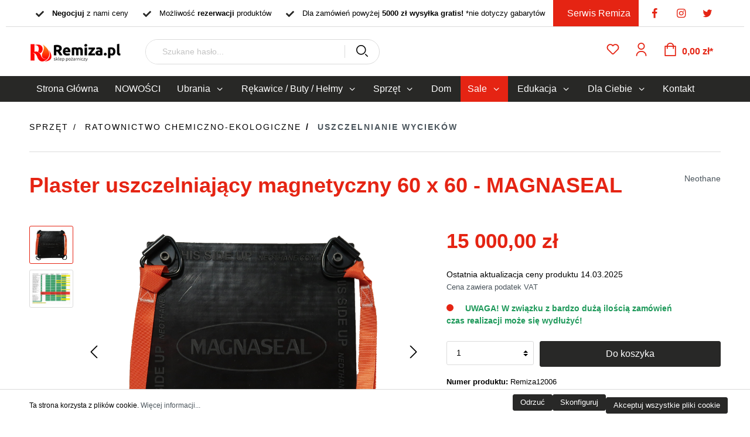

--- FILE ---
content_type: text/html; charset=UTF-8
request_url: https://sklep.remiza.pl/Plaster-uszczelniajacy-magnetyczny-60-x-60-MAGNASEAL/0
body_size: 33813
content:

<!DOCTYPE html>

<html lang="pl-PL"
      itemscope="itemscope"
      itemtype="https://schema.org/WebPage">

                            
    <head>
                                        <meta charset="utf-8">
            
            <script>
            let gtmIsTrackingProductClicks = Boolean(), gtmContainerId = 'GTM-THTJQ6D', hasSWConsentSupport = Boolean(Number(0));
            window.wbmScriptIsSet = false;
        </script>
        <script type="text/javascript">
            window.dataLayer = window.dataLayer || [];
            window.dataLayer.push({"ecommerce":{"currencyCode":"PLN","detail":{"actionField":{"list":"Dost\u0119pne od r\u0119ki"},"products":[{"category":"Dost\u0119pne od r\u0119ki","price":15000,"brand":"Neothane","id":"Remiza12006","name":"Plaster uszczelniaj\u0105cy magnetyczny 60 x 60 - MAGNASEAL ","variant":""}]}},"google_tag_params":{"ecomm_prodid":"Remiza12006","ecomm_pagetype":"product"}});

                    </script>                <!-- WbmTagManagerEcomm Head Snippet Start -->
        <script id="wbmTagManger" type="text/javascript">
            function getCookie(name) {
                var cookieMatch = document.cookie.match(name + '=(.*?)(;|$)');
                return cookieMatch && decodeURI(cookieMatch[1]);
            }

            var gtmCookieSet = getCookie('wbm-tagmanager-enabled');
            
            var googleTag = function(w,d,s,l,i){w[l]=w[l]||[];w[l].push({'gtm.start':new Date().getTime(),event:'gtm.js'});var f=d.getElementsByTagName(s)[0],j=d.createElement(s),dl=l!='dataLayer'?'&l='+l:'';j.async=true;j.src='https://www.googletagmanager.com/gtm.js?id='+i+dl+'';f.parentNode.insertBefore(j,f);};
            

            if (hasSWConsentSupport && gtmCookieSet === null) {
                window.wbmGoogleTagmanagerId = gtmContainerId;
                window.wbmScriptIsSet = false;
                window.googleTag = googleTag;
            } else {
                window.wbmScriptIsSet = true;
                googleTag(window, document, 'script', 'dataLayer', gtmContainerId);
                googleTag = null;
            }
        </script><!-- WbmTagManagerEcomm Head Snippet End -->    
                            <meta name="viewport"
                      content="width=device-width, initial-scale=1, shrink-to-fit=no">
            
                            <meta name="author"
                      content=""/>
                <meta name="robots"
                      content="index,follow"/>
                <meta name="revisit-after"
                      content="15 days"/>
                <meta name="keywords"
                      content=""/>
                <meta name="description"
                      content="Plaster uszczelniający magnetyczny 60 x 60 - MAGNASEAL. ZATRZYMAJ NIEBEZPIECZNE WYCIEKI W KILKA SEKUND!  MAGNASEAL to unikalny, opatentowany, magnetyczny, uretanowy plaster - Remiza.pl sklep pożarniczy"/>
            
                <meta property="og:type"
          content="product"/>
    <meta property="og:site_name"
          content="Remiza"/>
    <meta property="og:url"
          content="https://sklep.remiza.pl/Plaster-uszczelniajacy-magnetyczny-60-x-60-MAGNASEAL/0"/>
    <meta property="og:title"
          content="Plaster uszczelniający magnetyczny 60 x 60 - MAGNASEAL  - Remiza.pl sklep pożarniczy"/>

    <meta property="og:description"
          content="Plaster uszczelniający magnetyczny 60 x 60 - MAGNASEAL. ZATRZYMAJ NIEBEZPIECZNE WYCIEKI W KILKA SEKUND!  MAGNASEAL to unikalny, opatentowany, magnetyczny, uretanowy plaster - Remiza.pl sklep pożarniczy"/>
    <meta property="og:image"
          content="https://sklep.remiza.pl/media/41/31/b6/1642865041/mata magnetyczna 1.png"/>

            <meta property="product:brand"
              content="Neothane"/>
    
            <meta property="product:price:amount"
          content="15000"/>
    <meta property="product:price:currency"
          content="PLN"/>
    <meta property="product:product_link"
          content="https://sklep.remiza.pl/Plaster-uszczelniajacy-magnetyczny-60-x-60-MAGNASEAL/0"/>

    <meta name="twitter:card"
          content="product"/>
    <meta name="twitter:site"
          content="Remiza"/>
    <meta name="twitter:title"
          content="Plaster uszczelniający magnetyczny 60 x 60 - MAGNASEAL  - Remiza.pl sklep pożarniczy"/>
    <meta name="twitter:description"
          content="Plaster uszczelniający magnetyczny 60 x 60 - MAGNASEAL. ZATRZYMAJ NIEBEZPIECZNE WYCIEKI W KILKA SEKUND!  MAGNASEAL to unikalny, opatentowany, magnetyczny, uretanowy plaster - Remiza.pl sklep pożarniczy"/>
    <meta name="twitter:image"
          content="https://sklep.remiza.pl/media/41/31/b6/1642865041/mata magnetyczna 1.png"/>

                            <meta itemprop="copyrightHolder"
                      content="Remiza"/>
                <meta itemprop="copyrightYear"
                      content=""/>
                <meta itemprop="isFamilyFriendly"
                      content="false"/>
                <meta itemprop="image"
                      content="https://sklep.remiza.pl/media/9d/ee/3f/1663669740/logo na stronę.png"/>
            
                                                
                    <link rel="shortcut icon"
                  href="https://sklep.remiza.pl/media/c8/a1/eb/1724414301/Logo Remiza sklep_(1).png">
        
                            
                            
            
    
    <link rel="canonical" href="https://sklep.remiza.pl/Plaster-uszczelniajacy-magnetyczny-60-x-60-MAGNASEAL/0" />

                    <title itemprop="name">Plaster uszczelniający magnetyczny 60 x 60 - MAGNASEAL  - Remiza.pl sklep pożarniczy</title>
        
                                                                        <link rel="stylesheet"
                      href="https://sklep.remiza.pl/theme/291321484913d6754a3a8d3f54a7d918/css/all.css?17651841791250407">
                                    
                        <script>
        window.features = {"V6_5_0_0":false,"v6.5.0.0":false,"PERFORMANCE_TWEAKS":false,"performance.tweaks":false,"FEATURE_NEXT_1797":false,"feature.next.1797":false,"FEATURE_NEXT_16710":false,"feature.next.16710":false,"FEATURE_NEXT_13810":false,"feature.next.13810":false,"FEATURE_NEXT_13250":false,"feature.next.13250":false,"FEATURE_NEXT_17276":false,"feature.next.17276":false,"FEATURE_NEXT_16151":false,"feature.next.16151":false,"FEATURE_NEXT_16155":false,"feature.next.16155":false,"FEATURE_NEXT_19501":false,"feature.next.19501":false,"FEATURE_NEXT_15053":false,"feature.next.15053":false,"FEATURE_NEXT_18215":false,"feature.next.18215":false,"FEATURE_NEXT_15815":false,"feature.next.15815":false,"FEATURE_NEXT_14699":false,"feature.next.14699":false,"FEATURE_NEXT_15707":false,"feature.next.15707":false,"FEATURE_NEXT_14360":false,"feature.next.14360":false,"FEATURE_NEXT_15172":false,"feature.next.15172":false,"FEATURE_NEXT_14001":false,"feature.next.14001":false,"FEATURE_NEXT_7739":false,"feature.next.7739":false,"FEATURE_NEXT_16200":false,"feature.next.16200":false,"FEATURE_NEXT_13410":false,"feature.next.13410":false,"FEATURE_NEXT_15917":false,"feature.next.15917":false,"FEATURE_NEXT_15957":false,"feature.next.15957":false,"FEATURE_NEXT_13601":false,"feature.next.13601":false,"FEATURE_NEXT_16992":false,"feature.next.16992":false,"FEATURE_NEXT_7530":false,"feature.next.7530":false,"FEATURE_NEXT_16824":false,"feature.next.16824":false,"FEATURE_NEXT_16271":false,"feature.next.16271":false,"FEATURE_NEXT_15381":false,"feature.next.15381":false,"FEATURE_NEXT_17275":false,"feature.next.17275":false,"FEATURE_NEXT_17016":false,"feature.next.17016":false,"FEATURE_NEXT_16236":false,"feature.next.16236":false,"FEATURE_NEXT_16640":false,"feature.next.16640":false,"FEATURE_NEXT_17858":false,"feature.next.17858":false,"FEATURE_NEXT_6758":false,"feature.next.6758":false,"FEATURE_NEXT_19048":false,"feature.next.19048":false,"FEATURE_NEXT_19822":false,"feature.next.19822":false,"FEATURE_NEXT_18129":false,"feature.next.18129":false,"FEATURE_NEXT_19163":false,"feature.next.19163":false,"FEATURE_NEXT_18187":false,"feature.next.18187":false,"FEATURE_NEXT_17978":false,"feature.next.17978":false,"FEATURE_NEXT_11634":false,"feature.next.11634":false,"FEATURE_NEXT_21547":false,"feature.next.21547":false,"FEATURE_NEXT_22900":false,"feature.next.22900":false};
    </script>
        
                                                    
            <script>
                                    window.gtagActive = true;
                    window.gtagURL = 'https://www.googletagmanager.com/gtag/js?id=UA-204299002-1'
                    window.controllerName = 'product';
                    window.actionName = 'index';
                    window.trackOrders = '1';
                    window.gtagTrackingId = 'UA-204299002-1';
                    window.dataLayer = window.dataLayer || [];
                    window.gtagConfig = {
                        'anonymize_ip': '1',
                        'cookie_domain': 'none',
                        'cookie_prefix': '_swag_ga',
                    };

                    function gtag() { dataLayer.push(arguments); }
                            </script>

                                        <script id="sw-google-tag-manager-init" type="javascript/blocked">
                                            window.gtagCallback = function gtagCallbackFunction() {}
                                    </script>
                                
                            
            
                
                                    <script>
                    window.useDefaultCookieConsent = true;
                </script>
                    
            </head>

    <body class="is-ctl-product is-act-index">

                  <!-- Global site tag (gtag.js) - Google Analytics -->
         <script async src="https://www.googletagmanager.com/gtag/js?id=UA-204299002-1"></script>
         <script>
             window.dataLayer = window.dataLayer || [];
             function gtag(){dataLayer.push(arguments);}
             gtag('js', new Date());

             gtag('config', 'UA-204299002-1');
         </script>
                                          <noscript>
                <iframe src="https://www.googletagmanager.com/ns.html?id=GTM-THTJQ6D"
                        height="0" width="0" style="display:none;visibility:hidden"></iframe>
            </noscript>
                            <noscript class="noscript-main">
                
    <div role="alert"
         class="alert alert-info alert-has-icon alert-colors">
                                                        <span class="icon icon-info">
                        <svg xmlns="http://www.w3.org/2000/svg" xmlns:xlink="http://www.w3.org/1999/xlink" width="24" height="24" viewBox="0 0 24 24"><defs><path d="M12 7c.5523 0 1 .4477 1 1s-.4477 1-1 1-1-.4477-1-1 .4477-1 1-1zm1 9c0 .5523-.4477 1-1 1s-1-.4477-1-1v-5c0-.5523.4477-1 1-1s1 .4477 1 1v5zm11-4c0 6.6274-5.3726 12-12 12S0 18.6274 0 12 5.3726 0 12 0s12 5.3726 12 12zM12 2C6.4772 2 2 6.4772 2 12s4.4772 10 10 10 10-4.4772 10-10S17.5228 2 12 2z" id="icons-default-info" /></defs><use xlink:href="#icons-default-info" fill="#758CA3" fill-rule="evenodd" /></svg>
        </span>                                                        <div class="alert-colors">
                                                                        
                
                                                        <div class="alert-content">
                                                    Aby móc w pełnym zakresie korzystać z naszego sklepu, zalecamy włączenie obsługi JavaScript w przeglądarce.
                                            </div>
                
                
                                                                        
                            </div>
            </div>
            </noscript>
        

                    <header class="header-main">
                                    <div class="container">
                                                <div class="top-bar d-lg-flex">
                    <div class="top-bar-socials d-none d-lg-block">
                    <div class="like-socials-list">
                                                                    <div class="like-socials--item">
                        <a href="https://www.facebook.com/remizasklep" class="like-socials--item-link" target="_blank" rel="noopener" title="facebook">
                            <i class="icon-facebook like-socials--item-icon"></i>
                        </a>
                    </div>
                                                                                                <div class="like-socials--item">
                        <a href="https://www.instagram.com/remiza.pl" class="like-socials--item-link" target="_blank" rel="noopener" title="instagram">
                            <i class="icon-instagram like-socials--item-icon"></i>
                        </a>
                    </div>
                                                                                                <div class="like-socials--item">
                        <a href="https://twitter.com/remizapl" class="like-socials--item-link" target="_blank" rel="noopener" title="twitter">
                            <i class="icon-twitter like-socials--item-icon"></i>
                        </a>
                    </div>
                                        </div>
            </div>
                                                <div class="top-bar-usp-wrapper d-lg-flex justify-content-lg-center">
                                                                                                                                                                                                                <div class='top-bar-usp-item'>
                                                <img src="https://sklep.remiza.pl/media/7e/18/ba/1630065175/checkmark.svg" class="top-bar-usp-item-image"
                             data-src="https://sklep.remiza.pl/media/7e/18/ba/1630065175/checkmark.svg" alt="&lt;b&gt;Negocjuj&lt;/b&gt; z nami ceny" width="15"
                             height="15">
                                                <span class="top-bar-usp-item-content"><b>Negocjuj</b> z nami ceny</span>
                        </div>
                                                                                                                                                                                                                                    <div class='top-bar-usp-item'>
                                                <img src="https://sklep.remiza.pl/media/7e/18/ba/1630065175/checkmark.svg" class="top-bar-usp-item-image"
                             data-src="https://sklep.remiza.pl/media/7e/18/ba/1630065175/checkmark.svg" alt="Możliwość &lt;b&gt;rezerwacji&lt;/b&gt; produktów" width="15"
                             height="15">
                                                <span class="top-bar-usp-item-content">Możliwość <b>rezerwacji</b> produktów</span>
                        </div>
                                                                                                                                                                                                                                    <div class='top-bar-usp-item'>
                                                <img src="https://sklep.remiza.pl/media/7e/18/ba/1630065175/checkmark.svg" class="top-bar-usp-item-image"
                             data-src="https://sklep.remiza.pl/media/7e/18/ba/1630065175/checkmark.svg" alt="Dla zamówień powyżej &lt;b&gt;5000 zł wysyłka gratis!&lt;/b&gt; *nie dotyczy gabarytów" width="15"
                             height="15">
                                                <span class="top-bar-usp-item-content">Dla zamówień powyżej <b>5000 zł wysyłka gratis!</b> *nie dotyczy gabarytów</span>
                        </div>
                                                                                                                                                                                                                                    <a href=https://remiza.com.pl target='_blank' rel='noopener' class='top-bar-usp-item top-bar-usp-item-anchor'>
                                                <span class="top-bar-usp-item-content">Serwis Remiza</span>
                        </a>
                                                </div>
                    </div>
    
    
            <div class="row align-items-center header-row">
                                            <div class="col-12 col-lg-auto header-logo-col">
                        <div class="header-logo-main">
                    <a class="header-logo-main-link"
               href="/"
               title="Przejdź do strony głównej">
                                    <picture class="header-logo-picture">
                                                                                
                                                                            
                                                                                    <img src="https://sklep.remiza.pl/media/9d/ee/3f/1663669740/logo%20na%20stron%C4%99.png"
                                     alt="Przejdź do strony głównej"
                                     class="img-fluid header-logo-main-img"/>
                                                                        </picture>
                            </a>
            </div>
                </div>
            
            
                                            <div class="col-12 order-2 col-sm order-sm-1 header-search-col">
                    <div class="row">
                        <div class="col-sm-auto d-none d-sm-block d-lg-none">
                                                            <div class="nav-main-toggle">
                                                                            <button class="btn nav-main-toggle-btn header-actions-btn"
                                                type="button"
                                                data-offcanvas-menu="true"
                                                aria-label="Menu">
                                                                                            <span class="icon icon-stack">
                        <svg xmlns="http://www.w3.org/2000/svg" xmlns:xlink="http://www.w3.org/1999/xlink" width="24" height="24" viewBox="0 0 24 24"><defs><path d="M3 13c-.5523 0-1-.4477-1-1s.4477-1 1-1h18c.5523 0 1 .4477 1 1s-.4477 1-1 1H3zm0-7c-.5523 0-1-.4477-1-1s.4477-1 1-1h18c.5523 0 1 .4477 1 1s-.4477 1-1 1H3zm0 14c-.5523 0-1-.4477-1-1s.4477-1 1-1h18c.5523 0 1 .4477 1 1s-.4477 1-1 1H3z" id="icons-default-stack" /></defs><use xlink:href="#icons-default-stack" fill="#758CA3" fill-rule="evenodd" /></svg>
        </span>                                                                                    </button>
                                                                    </div>
                                                    </div>
                        <div class="col">
                            
    <div class="collapse"
         id="searchCollapse">
        <div class="header-search">
            <form action="/search"
                  method="get"
                  data-search-form="true"
                  data-search-widget-options='{&quot;searchWidgetMinChars&quot;:3}'
                  data-url="/suggest?search="
                  class="header-search-form">
                                    <div class="input-group">
                                                    <input type="search"
                                   name="search"
                                   class="form-control header-search-input"
                                   autocomplete="off"
                                   autocapitalize="off"
                                   placeholder="Szukane hasło..."
                                   aria-label="Szukane hasło..."
                                   value=""
                            >
                        
                                                                                                                <div class="input-group-append">
                                    <button type="submit"
                                            class="btn header-search-btn"
                                            aria-label="Szukaj">
                                        <span class="header-search-icon">
                                            <span class="icon icon-search">
                        <svg xmlns="http://www.w3.org/2000/svg" xmlns:xlink="http://www.w3.org/1999/xlink" width="24" height="24" viewBox="0 0 24 24"><defs><path d="M10.0944 16.3199 4.707 21.707c-.3905.3905-1.0237.3905-1.4142 0-.3905-.3905-.3905-1.0237 0-1.4142L8.68 14.9056C7.6271 13.551 7 11.8487 7 10c0-4.4183 3.5817-8 8-8s8 3.5817 8 8-3.5817 8-8 8c-1.8487 0-3.551-.627-4.9056-1.6801zM15 16c3.3137 0 6-2.6863 6-6s-2.6863-6-6-6-6 2.6863-6 6 2.6863 6 6 6z" id="icons-default-search" /></defs><use xlink:href="#icons-default-search" fill="#758CA3" fill-rule="evenodd" /></svg>
        </span>                                        </span>
                                    </button>
                                </div>
                                                                        </div>
                            </form>
        </div>
    </div>
                        </div>
                    </div>
                </div>
            
            
                        
                                            <div class="col-12 order-1 col-sm-auto order-sm-2 header-actions-col">
                    <div class="row no-gutters">
                                                    <div class="col d-sm-none">
                                <div class="menu-button">
                                                                            <button class="btn nav-main-toggle-btn header-actions-btn"
                                                type="button"
                                                data-offcanvas-menu="true"
                                                aria-label="Menu">
                                                                                            <span class="icon icon-stack">
                        <svg xmlns="http://www.w3.org/2000/svg" xmlns:xlink="http://www.w3.org/1999/xlink" width="24" height="24" viewBox="0 0 24 24"><defs><path d="M3 13c-.5523 0-1-.4477-1-1s.4477-1 1-1h18c.5523 0 1 .4477 1 1s-.4477 1-1 1H3zm0-7c-.5523 0-1-.4477-1-1s.4477-1 1-1h18c.5523 0 1 .4477 1 1s-.4477 1-1 1H3zm0 14c-.5523 0-1-.4477-1-1s.4477-1 1-1h18c.5523 0 1 .4477 1 1s-.4477 1-1 1H3z" id="icons-default-stack" /></defs><use xlink:href="#icons-default-stack" fill="#758CA3" fill-rule="evenodd" /></svg>
        </span>                                                                                    </button>
                                                                    </div>
                            </div>
                        
                                                    <div class="col-auto d-sm-none">
                                <div class="search-toggle">
                                    <button class="btn header-actions-btn search-toggle-btn js-search-toggle-btn collapsed"
                                            type="button"
                                            data-toggle="collapse"
                                            data-target="#searchCollapse"
                                            aria-expanded="false"
                                            aria-controls="searchCollapse"
                                            aria-label="Szukaj">
                                        <span class="icon icon-search">
                        <svg xmlns="http://www.w3.org/2000/svg" xmlns:xlink="http://www.w3.org/1999/xlink" width="24" height="24" viewBox="0 0 24 24"><defs><path d="M10.0944 16.3199 4.707 21.707c-.3905.3905-1.0237.3905-1.4142 0-.3905-.3905-.3905-1.0237 0-1.4142L8.68 14.9056C7.6271 13.551 7 11.8487 7 10c0-4.4183 3.5817-8 8-8s8 3.5817 8 8-3.5817 8-8 8c-1.8487 0-3.551-.627-4.9056-1.6801zM15 16c3.3137 0 6-2.6863 6-6s-2.6863-6-6-6-6 2.6863-6 6 2.6863 6 6 6z" id="icons-default-search" /></defs><use xlink:href="#icons-default-search" fill="#758CA3" fill-rule="evenodd" /></svg>
        </span>                                    </button>
                                </div>
                            </div>
                        
                                                                                    <div class="col-auto">
                                    <div class="header-wishlist">
                                        <a class="btn header-wishlist-btn header-actions-btn"
                                           href="/wishlist"
                                           title="Lista życzeń"
                                           aria-label="Lista życzeń">
                                                
            <span class="header-wishlist-icon">
            <span class="icon icon-heart">
                        <svg xmlns="http://www.w3.org/2000/svg" xmlns:xlink="http://www.w3.org/1999/xlink" width="24" height="24" viewBox="0 0 24 24"><defs><path d="M20.0139 12.2998c1.8224-1.8224 1.8224-4.7772 0-6.5996-1.8225-1.8225-4.7772-1.8225-6.5997 0L12 7.1144l-1.4142-1.4142c-1.8225-1.8225-4.7772-1.8225-6.5997 0-1.8224 1.8224-1.8224 4.7772 0 6.5996l7.519 7.519a.7.7 0 0 0 .9899 0l7.5189-7.519zm1.4142 1.4142-7.519 7.519c-1.0543 1.0544-2.7639 1.0544-3.8183 0L2.572 13.714c-2.6035-2.6035-2.6035-6.8245 0-9.428 2.6035-2.6035 6.8246-2.6035 9.4281 0 2.6035-2.6035 6.8246-2.6035 9.428 0 2.6036 2.6035 2.6036 6.8245 0 9.428z" id="icons-default-heart" /></defs><use xlink:href="#icons-default-heart" fill="#758CA3" fill-rule="evenodd" /></svg>
        </span>        </span>
    
        
    
    <span class="badge badge-primary header-wishlist-badge"
          id="wishlist-basket"
          data-wishlist-storage="true"
          data-wishlist-storage-options="{&quot;listPath&quot;:&quot;\/wishlist\/list&quot;,&quot;mergePath&quot;:&quot;\/wishlist\/merge&quot;,&quot;tokenMergePath&quot;:&quot;5135e591cb.SdFKCpjBc0o6eLcHma0ue2w7HbZLj12ikYkZbmDlkeY.GoctS_rsS3pcMPRW38JGERhBav8l6Dny9ex4JCuoyYMYmzhZ6YAeMEs72A&quot;,&quot;pageletPath&quot;:&quot;\/wishlist\/merge\/pagelet&quot;,&quot;tokenPageletPath&quot;:&quot;d94bf4646472607bf2f2ab3a02.OXeZzYARBvf-jz1be03OWRTaVaB9yDaSoR0uiAgn0Ww.Cyf7-8EhSKS023ABFSaIH2GxPcUsuUPw-XNF10B2sD5zBPv05V4xpMrmcA&quot;}"
          data-wishlist-widget="true"
          data-wishlist-widget-options="{&quot;showCounter&quot;:true}"
    ></span>
                                        </a>
                                    </div>
                                </div>
                                                    
                                                    <div class="col-auto">
                                <div class="account-menu">
                                        <div class="dropdown">
                    <button class="btn account-menu-btn header-actions-btn"
                    type="button"
                    id="accountWidget"
                    data-offcanvas-account-menu="true"
                    data-toggle="dropdown"
                    aria-haspopup="true"
                    aria-expanded="false"
                    aria-label="Moje konto"
                    title="Moje konto">
                <span class="icon icon-avatar">
                        <svg xmlns="http://www.w3.org/2000/svg" xmlns:xlink="http://www.w3.org/1999/xlink" width="24" height="24" viewBox="0 0 24 24"><defs><path d="M12 3C9.7909 3 8 4.7909 8 7c0 2.2091 1.7909 4 4 4 2.2091 0 4-1.7909 4-4 0-2.2091-1.7909-4-4-4zm0-2c3.3137 0 6 2.6863 6 6s-2.6863 6-6 6-6-2.6863-6-6 2.6863-6 6-6zM4 22.099c0 .5523-.4477 1-1 1s-1-.4477-1-1V20c0-2.7614 2.2386-5 5-5h10.0007c2.7614 0 5 2.2386 5 5v2.099c0 .5523-.4477 1-1 1s-1-.4477-1-1V20c0-1.6569-1.3431-3-3-3H7c-1.6569 0-3 1.3431-3 3v2.099z" id="icons-default-avatar" /></defs><use xlink:href="#icons-default-avatar" fill="#758CA3" fill-rule="evenodd" /></svg>
        </span>            </button>
        
                    <div class="dropdown-menu dropdown-menu-right account-menu-dropdown js-account-menu-dropdown"
                 aria-labelledby="accountWidget">
                

        
                                                        <button class="btn btn-light offcanvas-close js-offcanvas-close btn-block sticky-top">
                                                    <span class="icon icon-x icon-sm">
                        <svg xmlns="http://www.w3.org/2000/svg" xmlns:xlink="http://www.w3.org/1999/xlink" width="24" height="24" viewBox="0 0 24 24"><defs><path d="m10.5858 12-7.293-7.2929c-.3904-.3905-.3904-1.0237 0-1.4142.3906-.3905 1.0238-.3905 1.4143 0L12 10.5858l7.2929-7.293c.3905-.3904 1.0237-.3904 1.4142 0 .3905.3906.3905 1.0238 0 1.4143L13.4142 12l7.293 7.2929c.3904.3905.3904 1.0237 0 1.4142-.3906.3905-1.0238.3905-1.4143 0L12 13.4142l-7.2929 7.293c-.3905.3904-1.0237.3904-1.4142 0-.3905-.3906-.3905-1.0238 0-1.4143L10.5858 12z" id="icons-default-x" /></defs><use xlink:href="#icons-default-x" fill="#758CA3" fill-rule="evenodd" /></svg>
        </span>                        
                                                    Zamknij menu
                                            </button>
                
    
                    <div class="offcanvas-content-container">
                <div class="account-menu">
                                    <div class="dropdown-header account-menu-header">
                    Moje konto
                </div>
                    
                                    <div class="account-menu-login">
                    <a href="/account/login"
                       title="Zaloguj się"
                       class="btn btn-primary account-menu-login-button">
                        Zaloguj się
                    </a>

                    <div class="account-menu-register">
                        lub <a href="/account/login"
                                                            title="zarejestruj się">zarejestruj się</a>
                    </div>
                </div>
                    
                    <div class="account-menu-links">
                    <div class="header-account-menu">
        <div class="card account-menu-inner">
                                        
                                                <div class="list-group list-group-flush account-aside-list-group">
                                                                                    <a href="/account"
                                   title="Zestawienie"
                                   class="list-group-item list-group-item-action account-aside-item">
                                    Zestawienie
                                </a>
                            
                                                            <a href="/account/profile"
                                   title="Profil osobisty"
                                   class="list-group-item list-group-item-action account-aside-item">
                                    Profil osobisty
                                </a>
                            
                                                            <a href="/account/address"
                                   title="Adresy"
                                   class="list-group-item list-group-item-action account-aside-item">
                                    Adresy
                                </a>
                            
                                                            <a href="/account/payment"
                                   title="Metody płatności"
                                   class="list-group-item list-group-item-action account-aside-item">
                                    Metody płatności
                                </a>
                            
                                                            <a href="/account/order"
                                   title="Zamówienia"
                                   class="list-group-item list-group-item-action account-aside-item">
                                    Zamówienia
                                </a>
                                                                        </div>
                            
                                                </div>
    </div>
            </div>
            </div>
        </div>
                </div>
            </div>
                                </div>
                            </div>
                        
                                                    <div class="col-auto">
                                <div class="header-cart"
                                     data-offcanvas-cart="true">
                                    <a class="btn header-cart-btn header-actions-btn"
                                       href="/checkout/cart"
                                       data-cart-widget="true"
                                       title="Koszyk"
                                       aria-label="Koszyk">
                                            <span class="header-cart-icon">
        <span class="icon icon-bag">
                        <svg xmlns="http://www.w3.org/2000/svg" xmlns:xlink="http://www.w3.org/1999/xlink" width="24" height="24" viewBox="0 0 24 24"><defs><path d="M5.892 3c.5523 0 1 .4477 1 1s-.4477 1-1 1H3.7895a1 1 0 0 0-.9986.9475l-.7895 15c-.029.5515.3946 1.0221.9987 1.0525h17.8102c.5523 0 1-.4477.9986-1.0525l-.7895-15A1 1 0 0 0 20.0208 5H17.892c-.5523 0-1-.4477-1-1s.4477-1 1-1h2.1288c1.5956 0 2.912 1.249 2.9959 2.8423l.7894 15c.0035.0788.0035.0788.0042.1577 0 1.6569-1.3432 3-3 3H3c-.079-.0007-.079-.0007-.1577-.0041-1.6546-.0871-2.9253-1.499-2.8382-3.1536l.7895-15C.8775 4.249 2.1939 3 3.7895 3H5.892zm4 2c0 .5523-.4477 1-1 1s-1-.4477-1-1V3c0-1.6569 1.3432-3 3-3h2c1.6569 0 3 1.3431 3 3v2c0 .5523-.4477 1-1 1s-1-.4477-1-1V3c0-.5523-.4477-1-1-1h-2c-.5523 0-1 .4477-1 1v2z" id="icons-default-bag" /></defs><use xlink:href="#icons-default-bag" fill="#758CA3" fill-rule="evenodd" /></svg>
        </span>    </span>
        <span class="header-cart-total">
        0,00 zł*
    </span>
                                    </a>
                                </div>
                            </div>
                                            </div>
                </div>
            
                    </div>
                        </div>
                            </header>
        
                    <div class="nav-main">
                                                            <nav class="megamenu d-none d-lg-block"
                 data-mega-menu="true"
                 data-trigger-by="mouseenter"
                 itemscope="itemscope"
                 itemtype="http://schema.org/SiteNavigationElement">

                <div class="container">
                    <div class="d-flex justify-content-between">
                                                                                                                                                                                                                                                                                                                                                                                                                                                                                                                                                                                                                                            
                                                            <ul class="megamenu-list">
                                                                                                                        <li class="megamenu-item">
                                                <a class=" home-link"
                                                   href="/"
                                                   itemprop="url"
                                                   title="Strona Główna">
                                                    <div class="main-navigation-link-text">
                                                        <span itemprop="name">Strona Główna</span>
                                                    </div>
                                                </a>
                                            </li>
                                                                            
                                                                                                                
                                                                                                                                                                                                                        
                                                                                                                                                
                                                			<li class="megamenu-item 
        " data-megamenu-no-trigger="true">
			<a class="megamenu-link" href="https://sklep.remiza.pl/NOWOSCI/" itemprop="url"  title="NOWOŚCI">
				<span itemprop="name">NOWOŚCI</span>
			</a>
		</li>
	
                                                                                                                                                                                                                                                                                                                                                                                                                                                                                                                                                                                                                                                                                                                                                                                                                                                                                                                                                                                                                                                                                                                                                                                                                                                                                                                                                                                                                                                                                                                                                                                                                                                                                                            
                                                                                                            
            <li
            class="megamenu-foldout"
            data-megamenu-id="2d7e39da34144d478c1660504f74c952">
                <div class="container position-relative">
                    <button type="button" class="js-close-megamenu megamenu-close">close</button>

                        <div class="megamenu-subs">
                    <div class="megamenu-sub-1">
                                                                </div>

                         </div>
                </div>
        </li>
                                                                                                                                                                                                                                                                                    
                                                                                                                                                
                                                			<li class="megamenu-item 
        " data-megamenu-trigger="d0d2ed62e93d4d61a7ded06c3c9c8919">

							<a class="megamenu-link" href="https://sklep.remiza.pl/Ubior-strazaka/" itemprop="url"  title="Ubrania">
					<span itemprop="name">Ubrania</span>
					<span class="icon icon-arrow-medium-down icon-xs icon-filter-panel-item-toggle">
                        <svg xmlns="http://www.w3.org/2000/svg" xmlns:xlink="http://www.w3.org/1999/xlink" width="16" height="16" viewBox="0 0 16 16"><defs><path id="icons-solid-arrow-medium-down" d="M4.7071 6.2929c-.3905-.3905-1.0237-.3905-1.4142 0-.3905.3905-.3905 1.0237 0 1.4142l4 4c.3905.3905 1.0237.3905 1.4142 0l4-4c.3905-.3905.3905-1.0237 0-1.4142-.3905-.3905-1.0237-.3905-1.4142 0L8 9.5858l-3.2929-3.293z" /></defs><use xlink:href="#icons-solid-arrow-medium-down" fill="#758CA3" fill-rule="evenodd" /></svg>
        </span>				</a>
					</li>
	
                                                                                                                                                                                                                                                                                                                                                                                                                                                                                                                                                                                                                                                                                                                                                                                                                                                                                                                                                                                                                                                                                                                                                                                                                                                                                                                                                                                                                                                                                                                                                                                                                                                                                                            
                                                                                                            
            <li
            class="megamenu-foldout"
            data-megamenu-id="d0d2ed62e93d4d61a7ded06c3c9c8919">
                <div class="container position-relative">
                    <button type="button" class="js-close-megamenu megamenu-close">close</button>

                        <div class="megamenu-subs">
                    <div class="megamenu-sub-1">
                                                            
    <div class="megamenu-sub-item"
                     data-megamenu-sub-trigger="db4b79113cc64c01bbdbe5e729c0459a"
         >
                    
                            
                            
                                <a href="https://sklep.remiza.pl/Ubrania/Ubrania-specjalne/"
       itemprop="url"
       title="Ubrania specjalne"
                  >
                    <div class="d-flex w-100 justify-content-between">
                <div>
                                        <span itemprop="name">Ubrania specjalne</span>
                </div>

                <span class="icon icon-arrow-medium-down icon-xs icon-filter-panel-item-toggle">
                        <svg xmlns="http://www.w3.org/2000/svg" xmlns:xlink="http://www.w3.org/1999/xlink" width="16" height="16" viewBox="0 0 16 16"><defs><path id="icons-solid-arrow-medium-down" d="M4.7071 6.2929c-.3905-.3905-1.0237-.3905-1.4142 0-.3905.3905-.3905 1.0237 0 1.4142l4 4c.3905.3905 1.0237.3905 1.4142 0l4-4c.3905-.3905.3905-1.0237 0-1.4142-.3905-.3905-1.0237-.3905-1.4142 0L8 9.5858l-3.2929-3.293z" /></defs><use xlink:href="#icons-solid-arrow-medium-down" fill="#758CA3" fill-rule="evenodd" /></svg>
        </span>            </div>
            </a>
                        </div>
                                            
    <div class="megamenu-sub-item"
                     data-megamenu-sub-trigger="4283afbfa1dd432e9f326563b7b2bb04"
         >
                    
                            
                            
                                <a href="https://sklep.remiza.pl/Ubior-strazaka/Ubrania/Ubrania-koszarowe-zestawy/"
       itemprop="url"
       title="Ubrania koszarowe / dowódczo-sztabowe"
                  >
                    <div class="d-flex w-100 justify-content-between">
                <div>
                                        <span itemprop="name">Ubrania koszarowe / dowódczo-sztabowe</span>
                </div>

                <span class="icon icon-arrow-medium-down icon-xs icon-filter-panel-item-toggle">
                        <svg xmlns="http://www.w3.org/2000/svg" xmlns:xlink="http://www.w3.org/1999/xlink" width="16" height="16" viewBox="0 0 16 16"><defs><path id="icons-solid-arrow-medium-down" d="M4.7071 6.2929c-.3905-.3905-1.0237-.3905-1.4142 0-.3905.3905-.3905 1.0237 0 1.4142l4 4c.3905.3905 1.0237.3905 1.4142 0l4-4c.3905-.3905.3905-1.0237 0-1.4142-.3905-.3905-1.0237-.3905-1.4142 0L8 9.5858l-3.2929-3.293z" /></defs><use xlink:href="#icons-solid-arrow-medium-down" fill="#758CA3" fill-rule="evenodd" /></svg>
        </span>            </div>
            </a>
                        </div>
                                            
    <div class="megamenu-sub-item"
                     data-megamenu-sub-trigger="746a5b4ebc014bec80393b637aadb31b"
         >
                    
                            
                            
                                <a href="https://sklep.remiza.pl/Ubrania/Odziez-strazacka/"
       itemprop="url"
       title="Odzież strażacka"
                  >
                    <div class="d-flex w-100 justify-content-between">
                <div>
                                        <span itemprop="name">Odzież strażacka</span>
                </div>

                <span class="icon icon-arrow-medium-down icon-xs icon-filter-panel-item-toggle">
                        <svg xmlns="http://www.w3.org/2000/svg" xmlns:xlink="http://www.w3.org/1999/xlink" width="16" height="16" viewBox="0 0 16 16"><defs><path id="icons-solid-arrow-medium-down" d="M4.7071 6.2929c-.3905-.3905-1.0237-.3905-1.4142 0-.3905.3905-.3905 1.0237 0 1.4142l4 4c.3905.3905 1.0237.3905 1.4142 0l4-4c.3905-.3905.3905-1.0237 0-1.4142-.3905-.3905-1.0237-.3905-1.4142 0L8 9.5858l-3.2929-3.293z" /></defs><use xlink:href="#icons-solid-arrow-medium-down" fill="#758CA3" fill-rule="evenodd" /></svg>
        </span>            </div>
            </a>
                        </div>
                                            
    <div class="megamenu-sub-item"
                     data-megamenu-sub-trigger="c8c1fae3e22749238f57a0af1ae232a1"
         >
                    
                            
                            
                                <a href="https://sklep.remiza.pl/Ubrania/Mundury-wyjsciowe-sluzbowe/"
       itemprop="url"
       title="Mundury wyjściowe / służbowe"
                  >
                    <div class="d-flex w-100 justify-content-between">
                <div>
                                        <span itemprop="name">Mundury wyjściowe / służbowe</span>
                </div>

                <span class="icon icon-arrow-medium-down icon-xs icon-filter-panel-item-toggle">
                        <svg xmlns="http://www.w3.org/2000/svg" xmlns:xlink="http://www.w3.org/1999/xlink" width="16" height="16" viewBox="0 0 16 16"><defs><path id="icons-solid-arrow-medium-down" d="M4.7071 6.2929c-.3905-.3905-1.0237-.3905-1.4142 0-.3905.3905-.3905 1.0237 0 1.4142l4 4c.3905.3905 1.0237.3905 1.4142 0l4-4c.3905-.3905.3905-1.0237 0-1.4142-.3905-.3905-1.0237-.3905-1.4142 0L8 9.5858l-3.2929-3.293z" /></defs><use xlink:href="#icons-solid-arrow-medium-down" fill="#758CA3" fill-rule="evenodd" /></svg>
        </span>            </div>
            </a>
                        </div>
                                            
    <div class="megamenu-sub-item"
                     data-megamenu-sub-trigger="2d1e9795773e4e44a93033c90e28fff4"
         >
                    
                            
                            
                                <a href="https://sklep.remiza.pl/Ubrania/Kombinezony-i-odziez-ochronna/"
       itemprop="url"
       title="Kombinezony i odzież ochronna"
                  >
                    <div class="d-flex w-100 justify-content-between">
                <div>
                                        <span itemprop="name">Kombinezony i odzież ochronna</span>
                </div>

                <span class="icon icon-arrow-medium-down icon-xs icon-filter-panel-item-toggle">
                        <svg xmlns="http://www.w3.org/2000/svg" xmlns:xlink="http://www.w3.org/1999/xlink" width="16" height="16" viewBox="0 0 16 16"><defs><path id="icons-solid-arrow-medium-down" d="M4.7071 6.2929c-.3905-.3905-1.0237-.3905-1.4142 0-.3905.3905-.3905 1.0237 0 1.4142l4 4c.3905.3905 1.0237.3905 1.4142 0l4-4c.3905-.3905.3905-1.0237 0-1.4142-.3905-.3905-1.0237-.3905-1.4142 0L8 9.5858l-3.2929-3.293z" /></defs><use xlink:href="#icons-solid-arrow-medium-down" fill="#758CA3" fill-rule="evenodd" /></svg>
        </span>            </div>
            </a>
                        </div>
                                            
    <div class="megamenu-sub-item"
                     data-megamenu-sub-trigger="57540c74486243a497cfb832188b79cf"
         >
                    
                            
                            
                                <a href="https://sklep.remiza.pl/Ubrania/MDP/"
       itemprop="url"
       title="MDP"
                  >
                    <div class="d-flex w-100 justify-content-between">
                <div>
                                        <span itemprop="name">MDP</span>
                </div>

                <span class="icon icon-arrow-medium-down icon-xs icon-filter-panel-item-toggle">
                        <svg xmlns="http://www.w3.org/2000/svg" xmlns:xlink="http://www.w3.org/1999/xlink" width="16" height="16" viewBox="0 0 16 16"><defs><path id="icons-solid-arrow-medium-down" d="M4.7071 6.2929c-.3905-.3905-1.0237-.3905-1.4142 0-.3905.3905-.3905 1.0237 0 1.4142l4 4c.3905.3905 1.0237.3905 1.4142 0l4-4c.3905-.3905.3905-1.0237 0-1.4142-.3905-.3905-1.0237-.3905-1.4142 0L8 9.5858l-3.2929-3.293z" /></defs><use xlink:href="#icons-solid-arrow-medium-down" fill="#758CA3" fill-rule="evenodd" /></svg>
        </span>            </div>
            </a>
                        </div>
                                            
    <div class="megamenu-sub-item"
                      data-megamenu-sub-no-trigger="true"
        >
                    
                            
                            
                                <a href="https://sklep.remiza.pl/Ubrania/Odziez-BHP/"
       itemprop="url"
       title="Odzież BHP"
                  >
                                <span itemprop="name">Odzież BHP</span>
            </a>
                        </div>
                                                </div>

                                
    <div class="megamenu-sub-2"
         data-megamenu-sub-id="db4b79113cc64c01bbdbe5e729c0459a">

                                
                                                        
        <div class="row">
                                                                                                                                                                                    
                            <div class="col-4 mb-4">
                    <ul class="mt-0 pl-0">
                                                                                                            
                                                                                            
                                                            
                            <li>
                                <a class="megamenu-sub-2-link"
                                   href="https://sklep.remiza.pl/Ubrania/Ubrania-specjalne/Specjalne-dwuczesciowe-zestawy/"
                                   itemprop="url"
                                   title="Specjalne dwuczęściowe - zestawy"
                                >
                                    
                                    <span itemprop="name">Specjalne dwuczęściowe - zestawy</span>
                                </a>
                            </li>
                                                                                                            
                                                                                            
                                                            
                            <li>
                                <a class="megamenu-sub-2-link"
                                   href="https://sklep.remiza.pl/Ubrania/Ubrania-specjalne/Specjalne-trzyczesciowe-zestawy/"
                                   itemprop="url"
                                   title="Specjalne trzyczęściowe - zestawy"
                                >
                                    
                                    <span itemprop="name">Specjalne trzyczęściowe - zestawy</span>
                                </a>
                            </li>
                                                                                                            
                                                                                            
                                                            
                            <li>
                                <a class="megamenu-sub-2-link"
                                   href="https://sklep.remiza.pl/Ubior-strazaka/Ubrania/Ubrania-specjalne/Specjalne-zaroodporne-zaroochronne/"
                                   itemprop="url"
                                   title="Specjalne żaroodporne"
                                >
                                    
                                    <span itemprop="name">Specjalne żaroodporne</span>
                                </a>
                            </li>
                                                                                                            
                                                                                            
                                                            
                            <li>
                                <a class="megamenu-sub-2-link"
                                   href="https://sklep.remiza.pl/Ubrania/Ubrania-specjalne/Kurtki-lekkie/"
                                   itemprop="url"
                                   title="Kurtki lekkie"
                                >
                                    
                                    <span itemprop="name">Kurtki lekkie</span>
                                </a>
                            </li>
                                                                                                            
                                                                                            
                                                            
                            <li>
                                <a class="megamenu-sub-2-link"
                                   href="https://sklep.remiza.pl/Ubrania/Ubrania-specjalne/Spodnie-lekkie/"
                                   itemprop="url"
                                   title="Spodnie lekkie"
                                >
                                    
                                    <span itemprop="name">Spodnie lekkie</span>
                                </a>
                            </li>
                                                                                                            
                                                                                            
                                                            
                            <li>
                                <a class="megamenu-sub-2-link"
                                   href="https://sklep.remiza.pl/Ubior-strazaka/Ubrania/Ubrania-specjalne/Akcesoria-do-ubran-specjalnych-naszywki-oznaczenia/"
                                   itemprop="url"
                                   title="Akcesoria / detergenty do ubrań specjalnych"
                                >
                                    
                                    <span itemprop="name">Akcesoria / detergenty do ubrań specjalnych</span>
                                </a>
                            </li>
                                            </ul>
                </div>
                    </div>
    </div>
                                
    <div class="megamenu-sub-2"
         data-megamenu-sub-id="4283afbfa1dd432e9f326563b7b2bb04">

                                
                                                        
        <div class="row">
                                                                                                                                                                                                                                            
                            <div class="col-4 mb-4">
                    <ul class="mt-0 pl-0">
                                                                                                            
                                                                                            
                                                            
                            <li>
                                <a class="megamenu-sub-2-link"
                                   href="https://sklep.remiza.pl/Ubrania/Ubrania-koszarowe-dowodczo-sztabowe/Koszarowe-dwuczesciowe/"
                                   itemprop="url"
                                   title="Koszarowe dwuczęściowe"
                                >
                                    
                                    <span itemprop="name">Koszarowe dwuczęściowe</span>
                                </a>
                            </li>
                                                                                                            
                                                                                            
                                                            
                            <li>
                                <a class="megamenu-sub-2-link"
                                   href="https://sklep.remiza.pl/Ubrania/Ubrania-koszarowe-dowodczo-sztabowe/Koszarowe-trzyczesciowe/"
                                   itemprop="url"
                                   title="Koszarowe trzyczęściowe"
                                >
                                    
                                    <span itemprop="name">Koszarowe trzyczęściowe</span>
                                </a>
                            </li>
                                                                                                            
                                                                                            
                                                            
                            <li>
                                <a class="megamenu-sub-2-link"
                                   href="https://sklep.remiza.pl/Ubrania/Ubrania-koszarowe-dowodczo-sztabowe/Koszarowe-czteroczesciowe/"
                                   itemprop="url"
                                   title="Koszarowe czteroczęściowe"
                                >
                                    
                                    <span itemprop="name">Koszarowe czteroczęściowe</span>
                                </a>
                            </li>
                                                                                                            
                                                                                            
                                                            
                            <li>
                                <a class="megamenu-sub-2-link"
                                   href="https://sklep.remiza.pl/Ubrania/Ubrania-koszarowe-dowodczo-sztabowe/Bluzy-koszarowe/"
                                   itemprop="url"
                                   title="Bluzy koszarowe"
                                >
                                    
                                    <span itemprop="name">Bluzy koszarowe</span>
                                </a>
                            </li>
                                                                                                            
                                                                                            
                                                            
                            <li>
                                <a class="megamenu-sub-2-link"
                                   href="https://sklep.remiza.pl/Ubrania/Ubrania-koszarowe-dowodczo-sztabowe/Spodnie-koszarowe/"
                                   itemprop="url"
                                   title="Spodnie koszarowe"
                                >
                                    
                                    <span itemprop="name">Spodnie koszarowe</span>
                                </a>
                            </li>
                                                                                                            
                                                                                            
                                                            
                            <li>
                                <a class="megamenu-sub-2-link"
                                   href="https://sklep.remiza.pl/Ubrania/Ubrania-koszarowe-dowodczo-sztabowe/Kamizelki-koszarowe/"
                                   itemprop="url"
                                   title="Kamizelki koszarowe"
                                >
                                    
                                    <span itemprop="name">Kamizelki koszarowe</span>
                                </a>
                            </li>
                                                                                                            
                                                                                            
                                                            
                            <li>
                                <a class="megamenu-sub-2-link"
                                   href="https://sklep.remiza.pl/Ubrania/Ubrania-koszarowe-dowodczo-sztabowe/Ubrania-kadry-dowodczo-sztabowej/"
                                   itemprop="url"
                                   title="Ubrania kadry dowódczo-sztabowej"
                                >
                                    
                                    <span itemprop="name">Ubrania kadry dowódczo-sztabowej</span>
                                </a>
                            </li>
                                                                                                            
                                                                                            
                                                            
                            <li>
                                <a class="megamenu-sub-2-link"
                                   href="https://sklep.remiza.pl/Ubrania/Ubrania-koszarowe-dowodczo-sztabowe/Akcesoria-do-ubran-koszarowych/"
                                   itemprop="url"
                                   title="Akcesoria do ubrań koszarowych"
                                >
                                    
                                    <span itemprop="name">Akcesoria do ubrań koszarowych</span>
                                </a>
                            </li>
                                            </ul>
                </div>
                    </div>
    </div>
                                
    <div class="megamenu-sub-2"
         data-megamenu-sub-id="746a5b4ebc014bec80393b637aadb31b">

                                
                                                        
        <div class="row">
                                                                                                                                                                                    
                            <div class="col-4 mb-4">
                    <ul class="mt-0 pl-0">
                                                                                                            
                                                                                            
                                                            
                            <li>
                                <a class="megamenu-sub-2-link"
                                   href="https://sklep.remiza.pl/Ubior-strazaka/Ubrania/Odziez-strazacka/Polary-strazackie/"
                                   itemprop="url"
                                   title="Kurtki / bluzy / polary strażackie"
                                >
                                    
                                    <span itemprop="name">Kurtki / bluzy / polary strażackie</span>
                                </a>
                            </li>
                                                                                                            
                                                                                            
                                                            
                            <li>
                                <a class="megamenu-sub-2-link"
                                   href="https://sklep.remiza.pl/Ubior-strazaka/Ubrania/Odziez-strazacka/Czapki-strazackie/"
                                   itemprop="url"
                                   title="Czapki / kominy strażackie"
                                >
                                    
                                    <span itemprop="name">Czapki / kominy strażackie</span>
                                </a>
                            </li>
                                                                                                            
                                                                                            
                                                            
                            <li>
                                <a class="megamenu-sub-2-link"
                                   href="https://sklep.remiza.pl/Ubior-strazaka/Ubrania/Odziez-strazacka/Koszulki-strazackie/"
                                   itemprop="url"
                                   title="Koszulki strażackie"
                                >
                                    
                                    <span itemprop="name">Koszulki strażackie</span>
                                </a>
                            </li>
                                                                                                            
                                                                                            
                                                            
                            <li>
                                <a class="megamenu-sub-2-link"
                                   href="https://sklep.remiza.pl/Ubrania/Odziez-strazacka/Kamizelki-strazackie/"
                                   itemprop="url"
                                   title="Kamizelki strażackie"
                                >
                                    
                                    <span itemprop="name">Kamizelki strażackie</span>
                                </a>
                            </li>
                                                                                                            
                                                                                            
                                                            
                            <li>
                                <a class="megamenu-sub-2-link"
                                   href="https://sklep.remiza.pl/Ubior-strazaka/Ubrania/Odziez-strazacka/Bielizna-termoaktywna-strazacka/"
                                   itemprop="url"
                                   title="Bielizna termoaktywna"
                                >
                                    
                                    <span itemprop="name">Bielizna termoaktywna</span>
                                </a>
                            </li>
                                                                                                            
                                                                                            
                                                            
                            <li>
                                <a class="megamenu-sub-2-link"
                                   href="https://sklep.remiza.pl/Ubrania/Odziez-strazacka/Inna-odziez-strazacka/"
                                   itemprop="url"
                                   title="Inna odzież strażacka"
                                >
                                    
                                    <span itemprop="name">Inna odzież strażacka</span>
                                </a>
                            </li>
                                            </ul>
                </div>
                    </div>
    </div>
                                
    <div class="megamenu-sub-2"
         data-megamenu-sub-id="c8c1fae3e22749238f57a0af1ae232a1">

                                
                                                        
        <div class="row">
                                                                                                                                                        
                            <div class="col-4 mb-4">
                    <ul class="mt-0 pl-0">
                                                                                                            
                                                                                            
                                                            
                            <li>
                                <a class="megamenu-sub-2-link"
                                   href="https://sklep.remiza.pl/Ubrania/Mundury-wyjsciowe-sluzbowe/Mundury-meskie/"
                                   itemprop="url"
                                   title="Mundury męskie"
                                >
                                    
                                    <span itemprop="name">Mundury męskie</span>
                                </a>
                            </li>
                                                                                                            
                                                                                            
                                                            
                            <li>
                                <a class="megamenu-sub-2-link"
                                   href="https://sklep.remiza.pl/Ubrania/Mundury-wyjsciowe-sluzbowe/Koszule-meskie/"
                                   itemprop="url"
                                   title="Koszule męskie"
                                >
                                    
                                    <span itemprop="name">Koszule męskie</span>
                                </a>
                            </li>
                                                                                                            
                                                                                            
                                                            
                            <li>
                                <a class="megamenu-sub-2-link"
                                   href="https://sklep.remiza.pl/Ubrania/Mundury-wyjsciowe-sluzbowe/Mundury-damskie/"
                                   itemprop="url"
                                   title="Mundury damskie "
                                >
                                    
                                    <span itemprop="name">Mundury damskie </span>
                                </a>
                            </li>
                                                                                                            
                                                                                            
                                                            
                            <li>
                                <a class="megamenu-sub-2-link"
                                   href="https://sklep.remiza.pl/Ubrania/Mundury-wyjsciowe-sluzbowe/Koszule-damskie/"
                                   itemprop="url"
                                   title="Koszule damskie"
                                >
                                    
                                    <span itemprop="name">Koszule damskie</span>
                                </a>
                            </li>
                                                                                                            
                                                                                            
                                                            
                            <li>
                                <a class="megamenu-sub-2-link"
                                   href="https://sklep.remiza.pl/Ubrania/Mundury-wyjsciowe-sluzbowe/Dodatki-do-mundurow/"
                                   itemprop="url"
                                   title="Dodatki do mundurów"
                                >
                                    
                                    <span itemprop="name">Dodatki do mundurów</span>
                                </a>
                            </li>
                                            </ul>
                </div>
                    </div>
    </div>
                                
    <div class="megamenu-sub-2"
         data-megamenu-sub-id="2d1e9795773e4e44a93033c90e28fff4">

                                
                                                        
        <div class="row">
                                                                                                
                            <div class="col-4 mb-4">
                    <ul class="mt-0 pl-0">
                                                                                                            
                                                                                            
                                                            
                            <li>
                                <a class="megamenu-sub-2-link"
                                   href="https://sklep.remiza.pl/Ubrania/Kombinezony-i-odziez-ochronna/Odziez-chemoodporna/"
                                   itemprop="url"
                                   title="Odzież chemoodporna"
                                >
                                    
                                    <span itemprop="name">Odzież chemoodporna</span>
                                </a>
                            </li>
                                                                                                            
                                                                                            
                                                            
                            <li>
                                <a class="megamenu-sub-2-link"
                                   href="https://sklep.remiza.pl/Ubrania/Kombinezony-i-odziez-ochronna/Kombinezony-ochronne-i-ratownicze/"
                                   itemprop="url"
                                   title="Kombinezony ochronne i ratownicze"
                                >
                                    
                                    <span itemprop="name">Kombinezony ochronne i ratownicze</span>
                                </a>
                            </li>
                                                                                                            
                                                                                            
                                                            
                            <li>
                                <a class="megamenu-sub-2-link"
                                   href="https://sklep.remiza.pl/Ubrania/Kombinezony-i-odziez-ochronna/Sztormiaki-wodery-spodniobuty/"
                                   itemprop="url"
                                   title="Sztormiaki / wodery / spodniobuty"
                                >
                                    
                                    <span itemprop="name">Sztormiaki / wodery / spodniobuty</span>
                                </a>
                            </li>
                                            </ul>
                </div>
                    </div>
    </div>
                                
    <div class="megamenu-sub-2"
         data-megamenu-sub-id="57540c74486243a497cfb832188b79cf">

                                
                                                        
        <div class="row">
                                                                                                
                            <div class="col-4 mb-4">
                    <ul class="mt-0 pl-0">
                                                                                                            
                                                                                            
                                                            
                            <li>
                                <a class="megamenu-sub-2-link"
                                   href="https://sklep.remiza.pl/Ubrania/MDP/Mundury-buty-rekawice-MDP/"
                                   itemprop="url"
                                   title="Mundury / buty / rękawice MDP"
                                >
                                    
                                    <span itemprop="name">Mundury / buty / rękawice MDP</span>
                                </a>
                            </li>
                                                                                                            
                                                                                            
                                                            
                            <li>
                                <a class="megamenu-sub-2-link"
                                   href="https://sklep.remiza.pl/Ubrania/MDP/Helmy-i-czapki-MDP/"
                                   itemprop="url"
                                   title="Hełmy i czapki MDP"
                                >
                                    
                                    <span itemprop="name">Hełmy i czapki MDP</span>
                                </a>
                            </li>
                                                                                                            
                                                                                            
                                                            
                            <li>
                                <a class="megamenu-sub-2-link"
                                   href="https://sklep.remiza.pl/Ubrania/MDP/Akcesoria-i-sprzet-MDP/"
                                   itemprop="url"
                                   title="Akcesoria i sprzęt  MDP"
                                >
                                    
                                    <span itemprop="name">Akcesoria i sprzęt  MDP</span>
                                </a>
                            </li>
                                            </ul>
                </div>
                    </div>
    </div>
                                
    <div class="megamenu-sub-2"
         data-megamenu-sub-id="13d43b42eaf94636a9e79a16502a0f05">

                                
                                                        
        <div class="row">
            
                    </div>
    </div>
                         </div>
                </div>
        </li>
                                                                                                                                                                                                                                                                                    
                                                                                                                                                
                                                			<li class="megamenu-item 
        " data-megamenu-trigger="a68e6f764a23470bb8e7ac0be5a56dbb">

							<a class="megamenu-link" href="https://sklep.remiza.pl/Rekawice-Buty-Helmy/" itemprop="url"  title="Rękawice / Buty / Hełmy">
					<span itemprop="name">Rękawice / Buty / Hełmy</span>
					<span class="icon icon-arrow-medium-down icon-xs icon-filter-panel-item-toggle">
                        <svg xmlns="http://www.w3.org/2000/svg" xmlns:xlink="http://www.w3.org/1999/xlink" width="16" height="16" viewBox="0 0 16 16"><defs><path id="icons-solid-arrow-medium-down" d="M4.7071 6.2929c-.3905-.3905-1.0237-.3905-1.4142 0-.3905.3905-.3905 1.0237 0 1.4142l4 4c.3905.3905 1.0237.3905 1.4142 0l4-4c.3905-.3905.3905-1.0237 0-1.4142-.3905-.3905-1.0237-.3905-1.4142 0L8 9.5858l-3.2929-3.293z" /></defs><use xlink:href="#icons-solid-arrow-medium-down" fill="#758CA3" fill-rule="evenodd" /></svg>
        </span>				</a>
					</li>
	
                                                                                                                                                                                                                                                                                                                                                                                                                                                                                                                                                                                                                                                                                                                                                                                                                                                                                                                                                                                                                                                                                                                                                                                                                                                                                                                                                                                                                                                                                                                                                                                                                                                                                                            
                                                                                                            
            <li
            class="megamenu-foldout"
            data-megamenu-id="a68e6f764a23470bb8e7ac0be5a56dbb">
                <div class="container position-relative">
                    <button type="button" class="js-close-megamenu megamenu-close">close</button>

                        <div class="megamenu-subs">
                    <div class="megamenu-sub-1">
                                                            
    <div class="megamenu-sub-item"
                     data-megamenu-sub-trigger="36788bd8066d444d8ded0ed61ac57f3b"
         >
                    
                            
                            
                                <a href="https://sklep.remiza.pl/Rekawice-Buty-Helmy/Rekawice/"
       itemprop="url"
       title="Rękawice"
                  >
                    <div class="d-flex w-100 justify-content-between">
                <div>
                                        <span itemprop="name">Rękawice</span>
                </div>

                <span class="icon icon-arrow-medium-down icon-xs icon-filter-panel-item-toggle">
                        <svg xmlns="http://www.w3.org/2000/svg" xmlns:xlink="http://www.w3.org/1999/xlink" width="16" height="16" viewBox="0 0 16 16"><defs><path id="icons-solid-arrow-medium-down" d="M4.7071 6.2929c-.3905-.3905-1.0237-.3905-1.4142 0-.3905.3905-.3905 1.0237 0 1.4142l4 4c.3905.3905 1.0237.3905 1.4142 0l4-4c.3905-.3905.3905-1.0237 0-1.4142-.3905-.3905-1.0237-.3905-1.4142 0L8 9.5858l-3.2929-3.293z" /></defs><use xlink:href="#icons-solid-arrow-medium-down" fill="#758CA3" fill-rule="evenodd" /></svg>
        </span>            </div>
            </a>
                        </div>
                                            
    <div class="megamenu-sub-item"
                     data-megamenu-sub-trigger="cdeab59f277a41898b1c2978d816d8d7"
         >
                    
                            
                            
                                <a href="https://sklep.remiza.pl/Rekawice-Buty-Helmy/Buty/"
       itemprop="url"
       title="Buty"
                  >
                    <div class="d-flex w-100 justify-content-between">
                <div>
                                        <span itemprop="name">Buty</span>
                </div>

                <span class="icon icon-arrow-medium-down icon-xs icon-filter-panel-item-toggle">
                        <svg xmlns="http://www.w3.org/2000/svg" xmlns:xlink="http://www.w3.org/1999/xlink" width="16" height="16" viewBox="0 0 16 16"><defs><path id="icons-solid-arrow-medium-down" d="M4.7071 6.2929c-.3905-.3905-1.0237-.3905-1.4142 0-.3905.3905-.3905 1.0237 0 1.4142l4 4c.3905.3905 1.0237.3905 1.4142 0l4-4c.3905-.3905.3905-1.0237 0-1.4142-.3905-.3905-1.0237-.3905-1.4142 0L8 9.5858l-3.2929-3.293z" /></defs><use xlink:href="#icons-solid-arrow-medium-down" fill="#758CA3" fill-rule="evenodd" /></svg>
        </span>            </div>
            </a>
                        </div>
                                            
    <div class="megamenu-sub-item"
                     data-megamenu-sub-trigger="006a641acbe74ef2ae8812097c1b7634"
         >
                    
                            
                            
                                <a href="https://sklep.remiza.pl/Rekawice-Buty-Helmy/Kominiarki/"
       itemprop="url"
       title="Kominiarki"
                  >
                    <div class="d-flex w-100 justify-content-between">
                <div>
                                        <span itemprop="name">Kominiarki</span>
                </div>

                <span class="icon icon-arrow-medium-down icon-xs icon-filter-panel-item-toggle">
                        <svg xmlns="http://www.w3.org/2000/svg" xmlns:xlink="http://www.w3.org/1999/xlink" width="16" height="16" viewBox="0 0 16 16"><defs><path id="icons-solid-arrow-medium-down" d="M4.7071 6.2929c-.3905-.3905-1.0237-.3905-1.4142 0-.3905.3905-.3905 1.0237 0 1.4142l4 4c.3905.3905 1.0237.3905 1.4142 0l4-4c.3905-.3905.3905-1.0237 0-1.4142-.3905-.3905-1.0237-.3905-1.4142 0L8 9.5858l-3.2929-3.293z" /></defs><use xlink:href="#icons-solid-arrow-medium-down" fill="#758CA3" fill-rule="evenodd" /></svg>
        </span>            </div>
            </a>
                        </div>
                                            
    <div class="megamenu-sub-item"
                     data-megamenu-sub-trigger="0ff78b77f941401a8201489230ae85ac"
         >
                    
                            
                            
                                <a href="https://sklep.remiza.pl/Rekawice-Buty-Helmy/Helmy-i-kaski/"
       itemprop="url"
       title="Hełmy i kaski"
                  >
                    <div class="d-flex w-100 justify-content-between">
                <div>
                                        <span itemprop="name">Hełmy i kaski</span>
                </div>

                <span class="icon icon-arrow-medium-down icon-xs icon-filter-panel-item-toggle">
                        <svg xmlns="http://www.w3.org/2000/svg" xmlns:xlink="http://www.w3.org/1999/xlink" width="16" height="16" viewBox="0 0 16 16"><defs><path id="icons-solid-arrow-medium-down" d="M4.7071 6.2929c-.3905-.3905-1.0237-.3905-1.4142 0-.3905.3905-.3905 1.0237 0 1.4142l4 4c.3905.3905 1.0237.3905 1.4142 0l4-4c.3905-.3905.3905-1.0237 0-1.4142-.3905-.3905-1.0237-.3905-1.4142 0L8 9.5858l-3.2929-3.293z" /></defs><use xlink:href="#icons-solid-arrow-medium-down" fill="#758CA3" fill-rule="evenodd" /></svg>
        </span>            </div>
            </a>
                        </div>
                                            
    <div class="megamenu-sub-item"
                      data-megamenu-sub-no-trigger="true"
        >
                    
                            
                            
                                <a href="https://sklep.remiza.pl/Rekawice-Buty-Helmy/Pasy-strazackie-toporki/"
       itemprop="url"
       title="Pasy strażackie / toporki"
                  >
                                <span itemprop="name">Pasy strażackie / toporki</span>
            </a>
                        </div>
                                                </div>

                                
    <div class="megamenu-sub-2"
         data-megamenu-sub-id="36788bd8066d444d8ded0ed61ac57f3b">

                                
                                                        
        <div class="row">
                                                                                                
                            <div class="col-4 mb-4">
                    <ul class="mt-0 pl-0">
                                                                                                            
                                                                                            
                                                            
                            <li>
                                <a class="megamenu-sub-2-link"
                                   href="https://sklep.remiza.pl/Rekawice-Buty-Helmy/Rekawice/Rekawice-pozarnicze/"
                                   itemprop="url"
                                   title="Rękawice pożarnicze"
                                >
                                    
                                    <span itemprop="name">Rękawice pożarnicze</span>
                                </a>
                            </li>
                                                                                                            
                                                                                            
                                                            
                            <li>
                                <a class="megamenu-sub-2-link"
                                   href="https://sklep.remiza.pl/Rekawice-Buty-Helmy/Rekawice/Rekawice-techniczne/"
                                   itemprop="url"
                                   title="Rękawice techniczne"
                                >
                                    
                                    <span itemprop="name">Rękawice techniczne</span>
                                </a>
                            </li>
                                                                                                            
                                                                                            
                                                            
                            <li>
                                <a class="megamenu-sub-2-link"
                                   href="https://sklep.remiza.pl/Rekawice-Buty-Helmy/Rekawice/Rekawice-inne/"
                                   itemprop="url"
                                   title="Rękawice inne"
                                >
                                    
                                    <span itemprop="name">Rękawice inne</span>
                                </a>
                            </li>
                                            </ul>
                </div>
                    </div>
    </div>
                                
    <div class="megamenu-sub-2"
         data-megamenu-sub-id="cdeab59f277a41898b1c2978d816d8d7">

                                
                                                        
        <div class="row">
                                                                    
                            <div class="col-4 mb-4">
                    <ul class="mt-0 pl-0">
                                                                                                            
                                                                                            
                                                            
                            <li>
                                <a class="megamenu-sub-2-link"
                                   href="https://sklep.remiza.pl/Rekawice-Buty-Helmy/Buty/Buty-specjalne/"
                                   itemprop="url"
                                   title="Buty specjalne"
                                >
                                    
                                    <span itemprop="name">Buty specjalne</span>
                                </a>
                            </li>
                                                                                                            
                                                                                            
                                                            
                            <li>
                                <a class="megamenu-sub-2-link"
                                   href="https://sklep.remiza.pl/Rekawice-Buty-Helmy/Buty/Buty-koszarowe/"
                                   itemprop="url"
                                   title="Buty koszarowe"
                                >
                                    
                                    <span itemprop="name">Buty koszarowe</span>
                                </a>
                            </li>
                                            </ul>
                </div>
                    </div>
    </div>
                                
    <div class="megamenu-sub-2"
         data-megamenu-sub-id="006a641acbe74ef2ae8812097c1b7634">

                                
                                                        
        <div class="row">
            
                    </div>
    </div>
                                
    <div class="megamenu-sub-2"
         data-megamenu-sub-id="0ff78b77f941401a8201489230ae85ac">

                                
                                                        
        <div class="row">
                                                                                                
                            <div class="col-4 mb-4">
                    <ul class="mt-0 pl-0">
                                                                                                            
                                                                                            
                                                            
                            <li>
                                <a class="megamenu-sub-2-link"
                                   href="https://sklep.remiza.pl/Rekawice-Buty-Helmy/Helmy-i-kaski/Helmy-strazackie/"
                                   itemprop="url"
                                   title="Hełmy strażackie"
                                >
                                    
                                    <span itemprop="name">Hełmy strażackie</span>
                                </a>
                            </li>
                                                                                                            
                                                                                            
                                                            
                            <li>
                                <a class="megamenu-sub-2-link"
                                   href="https://sklep.remiza.pl/Rekawice-Buty-Helmy/Helmy-i-kaski/Kaski-ratownicze/"
                                   itemprop="url"
                                   title="Kaski ratownicze"
                                >
                                    
                                    <span itemprop="name">Kaski ratownicze</span>
                                </a>
                            </li>
                                                                                                            
                                                                                            
                                                            
                            <li>
                                <a class="megamenu-sub-2-link"
                                   href="https://sklep.remiza.pl/Rekawice-Buty-Helmy/Helmy-i-kaski/Akcesoria-do-helmow-i-kaskow/"
                                   itemprop="url"
                                   title="Akcesoria do hełmów i kasków"
                                >
                                    
                                    <span itemprop="name">Akcesoria do hełmów i kasków</span>
                                </a>
                            </li>
                                            </ul>
                </div>
                    </div>
    </div>
                                
    <div class="megamenu-sub-2"
         data-megamenu-sub-id="5fb363a70b6649a8b7b122a9211bfd86">

                                
                                                        
        <div class="row">
            
                    </div>
    </div>
                         </div>
                </div>
        </li>
                                                                                                                                                                                                                                                                                    
                                                                                                                                                
                                                			<li class="megamenu-item 
        " data-megamenu-trigger="b450ba6cdd0f467891322ad73c6b9038">

							<a class="megamenu-link" href="https://sklep.remiza.pl/Sprzet/" itemprop="url"  title="Sprzęt ">
					<span itemprop="name">Sprzęt </span>
					<span class="icon icon-arrow-medium-down icon-xs icon-filter-panel-item-toggle">
                        <svg xmlns="http://www.w3.org/2000/svg" xmlns:xlink="http://www.w3.org/1999/xlink" width="16" height="16" viewBox="0 0 16 16"><defs><path id="icons-solid-arrow-medium-down" d="M4.7071 6.2929c-.3905-.3905-1.0237-.3905-1.4142 0-.3905.3905-.3905 1.0237 0 1.4142l4 4c.3905.3905 1.0237.3905 1.4142 0l4-4c.3905-.3905.3905-1.0237 0-1.4142-.3905-.3905-1.0237-.3905-1.4142 0L8 9.5858l-3.2929-3.293z" /></defs><use xlink:href="#icons-solid-arrow-medium-down" fill="#758CA3" fill-rule="evenodd" /></svg>
        </span>				</a>
					</li>
	
                                                                                                                                                                                                                                                                                                                                                                                                                                                                                                                                                                                                                                                                                                                                                                                                                                                                                                                                                                                                                                                                                                                                                                                                                                                                                                                                                                                                                                                                                                                                                                                                                                                                                                            
                                                                                                            
            <li
            class="megamenu-foldout"
            data-megamenu-id="b450ba6cdd0f467891322ad73c6b9038">
                <div class="container position-relative">
                    <button type="button" class="js-close-megamenu megamenu-close">close</button>

                        <div class="megamenu-subs">
                    <div class="megamenu-sub-1">
                                                            
    <div class="megamenu-sub-item"
                     data-megamenu-sub-trigger="112e98b6ab694989bfd9fd672c71833d"
         >
                    
                            
                            
                                <a href="https://sklep.remiza.pl/Sprzet/Agregaty-pradotworcze/"
       itemprop="url"
       title="Agregaty prądotwórcze "
                  >
                    <div class="d-flex w-100 justify-content-between">
                <div>
                                        <span itemprop="name">Agregaty prądotwórcze </span>
                </div>

                <span class="icon icon-arrow-medium-down icon-xs icon-filter-panel-item-toggle">
                        <svg xmlns="http://www.w3.org/2000/svg" xmlns:xlink="http://www.w3.org/1999/xlink" width="16" height="16" viewBox="0 0 16 16"><defs><path id="icons-solid-arrow-medium-down" d="M4.7071 6.2929c-.3905-.3905-1.0237-.3905-1.4142 0-.3905.3905-.3905 1.0237 0 1.4142l4 4c.3905.3905 1.0237.3905 1.4142 0l4-4c.3905-.3905.3905-1.0237 0-1.4142-.3905-.3905-1.0237-.3905-1.4142 0L8 9.5858l-3.2929-3.293z" /></defs><use xlink:href="#icons-solid-arrow-medium-down" fill="#758CA3" fill-rule="evenodd" /></svg>
        </span>            </div>
            </a>
                        </div>
                                            
    <div class="megamenu-sub-item"
                     data-megamenu-sub-trigger="13ded492cc764619a4100ddec79c48bd"
         >
                    
                            
                            
                                <a href="https://sklep.remiza.pl/Sprzet/Aparaty-powietrzne-i-akcesoria/"
       itemprop="url"
       title="Aparaty powietrzne i akcesoria"
                  >
                    <div class="d-flex w-100 justify-content-between">
                <div>
                                        <span itemprop="name">Aparaty powietrzne i akcesoria</span>
                </div>

                <span class="icon icon-arrow-medium-down icon-xs icon-filter-panel-item-toggle">
                        <svg xmlns="http://www.w3.org/2000/svg" xmlns:xlink="http://www.w3.org/1999/xlink" width="16" height="16" viewBox="0 0 16 16"><defs><path id="icons-solid-arrow-medium-down" d="M4.7071 6.2929c-.3905-.3905-1.0237-.3905-1.4142 0-.3905.3905-.3905 1.0237 0 1.4142l4 4c.3905.3905 1.0237.3905 1.4142 0l4-4c.3905-.3905.3905-1.0237 0-1.4142-.3905-.3905-1.0237-.3905-1.4142 0L8 9.5858l-3.2929-3.293z" /></defs><use xlink:href="#icons-solid-arrow-medium-down" fill="#758CA3" fill-rule="evenodd" /></svg>
        </span>            </div>
            </a>
                        </div>
                                            
    <div class="megamenu-sub-item"
                     data-megamenu-sub-trigger="716384251a8e417bb3d041be6bcd7706"
         >
                    
                            
                            
                                <a href="https://sklep.remiza.pl/Sprzet/Armatura-wodno-pianowa/"
       itemprop="url"
       title="Armatura wodno-pianowa"
                  >
                    <div class="d-flex w-100 justify-content-between">
                <div>
                                        <span itemprop="name">Armatura wodno-pianowa</span>
                </div>

                <span class="icon icon-arrow-medium-down icon-xs icon-filter-panel-item-toggle">
                        <svg xmlns="http://www.w3.org/2000/svg" xmlns:xlink="http://www.w3.org/1999/xlink" width="16" height="16" viewBox="0 0 16 16"><defs><path id="icons-solid-arrow-medium-down" d="M4.7071 6.2929c-.3905-.3905-1.0237-.3905-1.4142 0-.3905.3905-.3905 1.0237 0 1.4142l4 4c.3905.3905 1.0237.3905 1.4142 0l4-4c.3905-.3905.3905-1.0237 0-1.4142-.3905-.3905-1.0237-.3905-1.4142 0L8 9.5858l-3.2929-3.293z" /></defs><use xlink:href="#icons-solid-arrow-medium-down" fill="#758CA3" fill-rule="evenodd" /></svg>
        </span>            </div>
            </a>
                        </div>
                                            
    <div class="megamenu-sub-item"
                     data-megamenu-sub-trigger="dc4e986be30f4281a4ed2b91ecfc2cda"
         >
                    
                            
                            
                                <a href="https://sklep.remiza.pl/Sprzet/Detektory-gazowe-pradu/"
       itemprop="url"
       title="Detektory (gazowe / prądu)"
                  >
                    <div class="d-flex w-100 justify-content-between">
                <div>
                                        <span itemprop="name">Detektory (gazowe / prądu)</span>
                </div>

                <span class="icon icon-arrow-medium-down icon-xs icon-filter-panel-item-toggle">
                        <svg xmlns="http://www.w3.org/2000/svg" xmlns:xlink="http://www.w3.org/1999/xlink" width="16" height="16" viewBox="0 0 16 16"><defs><path id="icons-solid-arrow-medium-down" d="M4.7071 6.2929c-.3905-.3905-1.0237-.3905-1.4142 0-.3905.3905-.3905 1.0237 0 1.4142l4 4c.3905.3905 1.0237.3905 1.4142 0l4-4c.3905-.3905.3905-1.0237 0-1.4142-.3905-.3905-1.0237-.3905-1.4142 0L8 9.5858l-3.2929-3.293z" /></defs><use xlink:href="#icons-solid-arrow-medium-down" fill="#758CA3" fill-rule="evenodd" /></svg>
        </span>            </div>
            </a>
                        </div>
                                            
    <div class="megamenu-sub-item"
                     data-megamenu-sub-trigger="fad04ad2fd7d4954a4d236d9f5b13a78"
         >
                    
                            
                            
                                <a href="https://sklep.remiza.pl/Sprzet/Drony-i-akcesoria/"
       itemprop="url"
       title="Drony i akcesoria"
                  >
                    <div class="d-flex w-100 justify-content-between">
                <div>
                                        <span itemprop="name">Drony i akcesoria</span>
                </div>

                <span class="icon icon-arrow-medium-down icon-xs icon-filter-panel-item-toggle">
                        <svg xmlns="http://www.w3.org/2000/svg" xmlns:xlink="http://www.w3.org/1999/xlink" width="16" height="16" viewBox="0 0 16 16"><defs><path id="icons-solid-arrow-medium-down" d="M4.7071 6.2929c-.3905-.3905-1.0237-.3905-1.4142 0-.3905.3905-.3905 1.0237 0 1.4142l4 4c.3905.3905 1.0237.3905 1.4142 0l4-4c.3905-.3905.3905-1.0237 0-1.4142-.3905-.3905-1.0237-.3905-1.4142 0L8 9.5858l-3.2929-3.293z" /></defs><use xlink:href="#icons-solid-arrow-medium-down" fill="#758CA3" fill-rule="evenodd" /></svg>
        </span>            </div>
            </a>
                        </div>
                                            
    <div class="megamenu-sub-item"
                     data-megamenu-sub-trigger="437a1331c8be4ab2b981f5efad03c52d"
         >
                    
                            
                            
                                <a href="https://sklep.remiza.pl/Sprzet/Elektronarzedzia/"
       itemprop="url"
       title="Elektronarzędzia"
                  >
                    <div class="d-flex w-100 justify-content-between">
                <div>
                                        <span itemprop="name">Elektronarzędzia</span>
                </div>

                <span class="icon icon-arrow-medium-down icon-xs icon-filter-panel-item-toggle">
                        <svg xmlns="http://www.w3.org/2000/svg" xmlns:xlink="http://www.w3.org/1999/xlink" width="16" height="16" viewBox="0 0 16 16"><defs><path id="icons-solid-arrow-medium-down" d="M4.7071 6.2929c-.3905-.3905-1.0237-.3905-1.4142 0-.3905.3905-.3905 1.0237 0 1.4142l4 4c.3905.3905 1.0237.3905 1.4142 0l4-4c.3905-.3905.3905-1.0237 0-1.4142-.3905-.3905-1.0237-.3905-1.4142 0L8 9.5858l-3.2929-3.293z" /></defs><use xlink:href="#icons-solid-arrow-medium-down" fill="#758CA3" fill-rule="evenodd" /></svg>
        </span>            </div>
            </a>
                        </div>
                                            
    <div class="megamenu-sub-item"
                      data-megamenu-sub-no-trigger="true"
        >
                    
                            
                            
                                <a href="https://sklep.remiza.pl/Sprzet/Gaszenie-elektrykow/"
       itemprop="url"
       title="Gaszenie elektryków"
                  >
                                <span itemprop="name">Gaszenie elektryków</span>
            </a>
                        </div>
                                            
    <div class="megamenu-sub-item"
                     data-megamenu-sub-trigger="679706d9189f4389a6bcd9bfaae6c279"
         >
                    
                            
                            
                                <a href="https://sklep.remiza.pl/Sprzet/Kamery-termowizyjne/"
       itemprop="url"
       title="Kamery termowizyjne "
                  >
                    <div class="d-flex w-100 justify-content-between">
                <div>
                                        <span itemprop="name">Kamery termowizyjne </span>
                </div>

                <span class="icon icon-arrow-medium-down icon-xs icon-filter-panel-item-toggle">
                        <svg xmlns="http://www.w3.org/2000/svg" xmlns:xlink="http://www.w3.org/1999/xlink" width="16" height="16" viewBox="0 0 16 16"><defs><path id="icons-solid-arrow-medium-down" d="M4.7071 6.2929c-.3905-.3905-1.0237-.3905-1.4142 0-.3905.3905-.3905 1.0237 0 1.4142l4 4c.3905.3905 1.0237.3905 1.4142 0l4-4c.3905-.3905.3905-1.0237 0-1.4142-.3905-.3905-1.0237-.3905-1.4142 0L8 9.5858l-3.2929-3.293z" /></defs><use xlink:href="#icons-solid-arrow-medium-down" fill="#758CA3" fill-rule="evenodd" /></svg>
        </span>            </div>
            </a>
                        </div>
                                            
    <div class="megamenu-sub-item"
                     data-megamenu-sub-trigger="bd96165d617946afbee697123db3b70d"
         >
                    
                            
                            
                                <a href="https://sklep.remiza.pl/Sprzet/Lacznosc/"
       itemprop="url"
       title="Łączność "
                  >
                    <div class="d-flex w-100 justify-content-between">
                <div>
                                        <span itemprop="name">Łączność </span>
                </div>

                <span class="icon icon-arrow-medium-down icon-xs icon-filter-panel-item-toggle">
                        <svg xmlns="http://www.w3.org/2000/svg" xmlns:xlink="http://www.w3.org/1999/xlink" width="16" height="16" viewBox="0 0 16 16"><defs><path id="icons-solid-arrow-medium-down" d="M4.7071 6.2929c-.3905-.3905-1.0237-.3905-1.4142 0-.3905.3905-.3905 1.0237 0 1.4142l4 4c.3905.3905 1.0237.3905 1.4142 0l4-4c.3905-.3905.3905-1.0237 0-1.4142-.3905-.3905-1.0237-.3905-1.4142 0L8 9.5858l-3.2929-3.293z" /></defs><use xlink:href="#icons-solid-arrow-medium-down" fill="#758CA3" fill-rule="evenodd" /></svg>
        </span>            </div>
            </a>
                        </div>
                                            
    <div class="megamenu-sub-item"
                     data-megamenu-sub-trigger="abd7a62785444b51ad3fda1c750e7ce4"
         >
                    
                            
                            
                                <a href="https://sklep.remiza.pl/Sprzet/Motopompy-Pompy/"
       itemprop="url"
       title="Motopompy / Pompy "
                  >
                    <div class="d-flex w-100 justify-content-between">
                <div>
                                        <span itemprop="name">Motopompy / Pompy </span>
                </div>

                <span class="icon icon-arrow-medium-down icon-xs icon-filter-panel-item-toggle">
                        <svg xmlns="http://www.w3.org/2000/svg" xmlns:xlink="http://www.w3.org/1999/xlink" width="16" height="16" viewBox="0 0 16 16"><defs><path id="icons-solid-arrow-medium-down" d="M4.7071 6.2929c-.3905-.3905-1.0237-.3905-1.4142 0-.3905.3905-.3905 1.0237 0 1.4142l4 4c.3905.3905 1.0237.3905 1.4142 0l4-4c.3905-.3905.3905-1.0237 0-1.4142-.3905-.3905-1.0237-.3905-1.4142 0L8 9.5858l-3.2929-3.293z" /></defs><use xlink:href="#icons-solid-arrow-medium-down" fill="#758CA3" fill-rule="evenodd" /></svg>
        </span>            </div>
            </a>
                        </div>
                                            
    <div class="megamenu-sub-item"
                     data-megamenu-sub-trigger="5ac06d099f814244b6e210c7ac72b9b3"
         >
                    
                            
                            
                                <a href="https://sklep.remiza.pl/Sprzet/Oswietlenie/"
       itemprop="url"
       title="Oświetlenie "
                  >
                    <div class="d-flex w-100 justify-content-between">
                <div>
                                        <span itemprop="name">Oświetlenie </span>
                </div>

                <span class="icon icon-arrow-medium-down icon-xs icon-filter-panel-item-toggle">
                        <svg xmlns="http://www.w3.org/2000/svg" xmlns:xlink="http://www.w3.org/1999/xlink" width="16" height="16" viewBox="0 0 16 16"><defs><path id="icons-solid-arrow-medium-down" d="M4.7071 6.2929c-.3905-.3905-1.0237-.3905-1.4142 0-.3905.3905-.3905 1.0237 0 1.4142l4 4c.3905.3905 1.0237.3905 1.4142 0l4-4c.3905-.3905.3905-1.0237 0-1.4142-.3905-.3905-1.0237-.3905-1.4142 0L8 9.5858l-3.2929-3.293z" /></defs><use xlink:href="#icons-solid-arrow-medium-down" fill="#758CA3" fill-rule="evenodd" /></svg>
        </span>            </div>
            </a>
                        </div>
                                            
    <div class="megamenu-sub-item"
                     data-megamenu-sub-trigger="98f147ca25a942e2b4fb30d1941ff9b4"
         >
                    
                            
                            
                                <a href="https://sklep.remiza.pl/Sprzet/Pily-pilarki-ochrona-osobista-pilarza/"
       itemprop="url"
       title="Piły / pilarki / ochrona osobista pilarza"
                  >
                    <div class="d-flex w-100 justify-content-between">
                <div>
                                        <span itemprop="name">Piły / pilarki / ochrona osobista pilarza</span>
                </div>

                <span class="icon icon-arrow-medium-down icon-xs icon-filter-panel-item-toggle">
                        <svg xmlns="http://www.w3.org/2000/svg" xmlns:xlink="http://www.w3.org/1999/xlink" width="16" height="16" viewBox="0 0 16 16"><defs><path id="icons-solid-arrow-medium-down" d="M4.7071 6.2929c-.3905-.3905-1.0237-.3905-1.4142 0-.3905.3905-.3905 1.0237 0 1.4142l4 4c.3905.3905 1.0237.3905 1.4142 0l4-4c.3905-.3905.3905-1.0237 0-1.4142-.3905-.3905-1.0237-.3905-1.4142 0L8 9.5858l-3.2929-3.293z" /></defs><use xlink:href="#icons-solid-arrow-medium-down" fill="#758CA3" fill-rule="evenodd" /></svg>
        </span>            </div>
            </a>
                        </div>
                                            
    <div class="megamenu-sub-item"
                     data-megamenu-sub-trigger="1f40c73120964a519fdeadc3fb64d17c"
         >
                    
                            
                            
                                <a href="https://sklep.remiza.pl/Sprzet/Ratownictwo-chemiczno-ekologiczne/"
       itemprop="url"
       title="Ratownictwo chemiczno-ekologiczne"
                  >
                    <div class="d-flex w-100 justify-content-between">
                <div>
                                        <span itemprop="name">Ratownictwo chemiczno-ekologiczne</span>
                </div>

                <span class="icon icon-arrow-medium-down icon-xs icon-filter-panel-item-toggle">
                        <svg xmlns="http://www.w3.org/2000/svg" xmlns:xlink="http://www.w3.org/1999/xlink" width="16" height="16" viewBox="0 0 16 16"><defs><path id="icons-solid-arrow-medium-down" d="M4.7071 6.2929c-.3905-.3905-1.0237-.3905-1.4142 0-.3905.3905-.3905 1.0237 0 1.4142l4 4c.3905.3905 1.0237.3905 1.4142 0l4-4c.3905-.3905.3905-1.0237 0-1.4142-.3905-.3905-1.0237-.3905-1.4142 0L8 9.5858l-3.2929-3.293z" /></defs><use xlink:href="#icons-solid-arrow-medium-down" fill="#758CA3" fill-rule="evenodd" /></svg>
        </span>            </div>
            </a>
                        </div>
                                            
    <div class="megamenu-sub-item"
                     data-megamenu-sub-trigger="b79e4770f3fe4378b9c844a20c66509a"
         >
                    
                            
                            
                                <a href="https://sklep.remiza.pl/Sprzet/Ratownictwo-medyczne/"
       itemprop="url"
       title="Ratownictwo medyczne"
                  >
                    <div class="d-flex w-100 justify-content-between">
                <div>
                                        <span itemprop="name">Ratownictwo medyczne</span>
                </div>

                <span class="icon icon-arrow-medium-down icon-xs icon-filter-panel-item-toggle">
                        <svg xmlns="http://www.w3.org/2000/svg" xmlns:xlink="http://www.w3.org/1999/xlink" width="16" height="16" viewBox="0 0 16 16"><defs><path id="icons-solid-arrow-medium-down" d="M4.7071 6.2929c-.3905-.3905-1.0237-.3905-1.4142 0-.3905.3905-.3905 1.0237 0 1.4142l4 4c.3905.3905 1.0237.3905 1.4142 0l4-4c.3905-.3905.3905-1.0237 0-1.4142-.3905-.3905-1.0237-.3905-1.4142 0L8 9.5858l-3.2929-3.293z" /></defs><use xlink:href="#icons-solid-arrow-medium-down" fill="#758CA3" fill-rule="evenodd" /></svg>
        </span>            </div>
            </a>
                        </div>
                                            
    <div class="megamenu-sub-item"
                     data-megamenu-sub-trigger="3fbdd9c3a05e495aa8eeaa7929ee7b32"
         >
                    
                            
                            
                                <a href="https://sklep.remiza.pl/Sprzet/Ratownictwo-techniczne/"
       itemprop="url"
       title="Ratownictwo techniczne"
                  >
                    <div class="d-flex w-100 justify-content-between">
                <div>
                                        <span itemprop="name">Ratownictwo techniczne</span>
                </div>

                <span class="icon icon-arrow-medium-down icon-xs icon-filter-panel-item-toggle">
                        <svg xmlns="http://www.w3.org/2000/svg" xmlns:xlink="http://www.w3.org/1999/xlink" width="16" height="16" viewBox="0 0 16 16"><defs><path id="icons-solid-arrow-medium-down" d="M4.7071 6.2929c-.3905-.3905-1.0237-.3905-1.4142 0-.3905.3905-.3905 1.0237 0 1.4142l4 4c.3905.3905 1.0237.3905 1.4142 0l4-4c.3905-.3905.3905-1.0237 0-1.4142-.3905-.3905-1.0237-.3905-1.4142 0L8 9.5858l-3.2929-3.293z" /></defs><use xlink:href="#icons-solid-arrow-medium-down" fill="#758CA3" fill-rule="evenodd" /></svg>
        </span>            </div>
            </a>
                        </div>
                                            
    <div class="megamenu-sub-item"
                     data-megamenu-sub-trigger="7000b0a73896487aab63bf31603de931"
         >
                    
                            
                            
                                <a href="https://sklep.remiza.pl/Sprzet/Ratownictwo-wodno-lodowe/"
       itemprop="url"
       title="Ratownictwo wodno-lodowe"
                  >
                    <div class="d-flex w-100 justify-content-between">
                <div>
                                        <span itemprop="name">Ratownictwo wodno-lodowe</span>
                </div>

                <span class="icon icon-arrow-medium-down icon-xs icon-filter-panel-item-toggle">
                        <svg xmlns="http://www.w3.org/2000/svg" xmlns:xlink="http://www.w3.org/1999/xlink" width="16" height="16" viewBox="0 0 16 16"><defs><path id="icons-solid-arrow-medium-down" d="M4.7071 6.2929c-.3905-.3905-1.0237-.3905-1.4142 0-.3905.3905-.3905 1.0237 0 1.4142l4 4c.3905.3905 1.0237.3905 1.4142 0l4-4c.3905-.3905.3905-1.0237 0-1.4142-.3905-.3905-1.0237-.3905-1.4142 0L8 9.5858l-3.2929-3.293z" /></defs><use xlink:href="#icons-solid-arrow-medium-down" fill="#758CA3" fill-rule="evenodd" /></svg>
        </span>            </div>
            </a>
                        </div>
                                            
    <div class="megamenu-sub-item"
                     data-megamenu-sub-trigger="a1bfb78cf2104f2d98c3a093d9fe189e"
         >
                    
                            
                            
                                <a href="https://sklep.remiza.pl/Sprzet/Ratownictwo-wysokosciowe/"
       itemprop="url"
       title="Ratownictwo wysokościowe"
                  >
                    <div class="d-flex w-100 justify-content-between">
                <div>
                                        <span itemprop="name">Ratownictwo wysokościowe</span>
                </div>

                <span class="icon icon-arrow-medium-down icon-xs icon-filter-panel-item-toggle">
                        <svg xmlns="http://www.w3.org/2000/svg" xmlns:xlink="http://www.w3.org/1999/xlink" width="16" height="16" viewBox="0 0 16 16"><defs><path id="icons-solid-arrow-medium-down" d="M4.7071 6.2929c-.3905-.3905-1.0237-.3905-1.4142 0-.3905.3905-.3905 1.0237 0 1.4142l4 4c.3905.3905 1.0237.3905 1.4142 0l4-4c.3905-.3905.3905-1.0237 0-1.4142-.3905-.3905-1.0237-.3905-1.4142 0L8 9.5858l-3.2929-3.293z" /></defs><use xlink:href="#icons-solid-arrow-medium-down" fill="#758CA3" fill-rule="evenodd" /></svg>
        </span>            </div>
            </a>
                        </div>
                                            
    <div class="megamenu-sub-item"
                     data-megamenu-sub-trigger="30b7bbd0115a4fac889fa4488be7029a"
         >
                    
                            
                            
                                <a href="https://sklep.remiza.pl/Sprzet/Sorbenty-Dyspergenty-Srodki-gasnicze/"
       itemprop="url"
       title="Sorbenty / Dyspergenty / Środki gaśnicze"
                  >
                    <div class="d-flex w-100 justify-content-between">
                <div>
                                        <span itemprop="name">Sorbenty / Dyspergenty / Środki gaśnicze</span>
                </div>

                <span class="icon icon-arrow-medium-down icon-xs icon-filter-panel-item-toggle">
                        <svg xmlns="http://www.w3.org/2000/svg" xmlns:xlink="http://www.w3.org/1999/xlink" width="16" height="16" viewBox="0 0 16 16"><defs><path id="icons-solid-arrow-medium-down" d="M4.7071 6.2929c-.3905-.3905-1.0237-.3905-1.4142 0-.3905.3905-.3905 1.0237 0 1.4142l4 4c.3905.3905 1.0237.3905 1.4142 0l4-4c.3905-.3905.3905-1.0237 0-1.4142-.3905-.3905-1.0237-.3905-1.4142 0L8 9.5858l-3.2929-3.293z" /></defs><use xlink:href="#icons-solid-arrow-medium-down" fill="#758CA3" fill-rule="evenodd" /></svg>
        </span>            </div>
            </a>
                        </div>
                                            
    <div class="megamenu-sub-item"
                     data-megamenu-sub-trigger="76376fa23fd042c5a8aa10f7f776a97f"
         >
                    
                            
                            
                                <a href="https://sklep.remiza.pl/Sprzet/Sprezarki-powietrzne/"
       itemprop="url"
       title="Sprężarki powietrzne "
                  >
                    <div class="d-flex w-100 justify-content-between">
                <div>
                                        <span itemprop="name">Sprężarki powietrzne </span>
                </div>

                <span class="icon icon-arrow-medium-down icon-xs icon-filter-panel-item-toggle">
                        <svg xmlns="http://www.w3.org/2000/svg" xmlns:xlink="http://www.w3.org/1999/xlink" width="16" height="16" viewBox="0 0 16 16"><defs><path id="icons-solid-arrow-medium-down" d="M4.7071 6.2929c-.3905-.3905-1.0237-.3905-1.4142 0-.3905.3905-.3905 1.0237 0 1.4142l4 4c.3905.3905 1.0237.3905 1.4142 0l4-4c.3905-.3905.3905-1.0237 0-1.4142-.3905-.3905-1.0237-.3905-1.4142 0L8 9.5858l-3.2929-3.293z" /></defs><use xlink:href="#icons-solid-arrow-medium-down" fill="#758CA3" fill-rule="evenodd" /></svg>
        </span>            </div>
            </a>
                        </div>
                                            
    <div class="megamenu-sub-item"
                     data-megamenu-sub-trigger="976c44e8b3c341ff8df3913429836080"
         >
                    
                            
                            
                                <a href="https://sklep.remiza.pl/Sprzet/Sprzet-ewakuacyjny/"
       itemprop="url"
       title="Sprzęt ewakuacyjny"
                  >
                    <div class="d-flex w-100 justify-content-between">
                <div>
                                        <span itemprop="name">Sprzęt ewakuacyjny</span>
                </div>

                <span class="icon icon-arrow-medium-down icon-xs icon-filter-panel-item-toggle">
                        <svg xmlns="http://www.w3.org/2000/svg" xmlns:xlink="http://www.w3.org/1999/xlink" width="16" height="16" viewBox="0 0 16 16"><defs><path id="icons-solid-arrow-medium-down" d="M4.7071 6.2929c-.3905-.3905-1.0237-.3905-1.4142 0-.3905.3905-.3905 1.0237 0 1.4142l4 4c.3905.3905 1.0237.3905 1.4142 0l4-4c.3905-.3905.3905-1.0237 0-1.4142-.3905-.3905-1.0237-.3905-1.4142 0L8 9.5858l-3.2929-3.293z" /></defs><use xlink:href="#icons-solid-arrow-medium-down" fill="#758CA3" fill-rule="evenodd" /></svg>
        </span>            </div>
            </a>
                        </div>
                                            
    <div class="megamenu-sub-item"
                     data-megamenu-sub-trigger="c179a17577ca4163bbe2c37962cc784c"
         >
                    
                            
                            
                                <a href="https://sklep.remiza.pl/Sprzet/Sprzet-pomocniczy/"
       itemprop="url"
       title="Sprzęt pomocniczy"
                  >
                    <div class="d-flex w-100 justify-content-between">
                <div>
                                        <span itemprop="name">Sprzęt pomocniczy</span>
                </div>

                <span class="icon icon-arrow-medium-down icon-xs icon-filter-panel-item-toggle">
                        <svg xmlns="http://www.w3.org/2000/svg" xmlns:xlink="http://www.w3.org/1999/xlink" width="16" height="16" viewBox="0 0 16 16"><defs><path id="icons-solid-arrow-medium-down" d="M4.7071 6.2929c-.3905-.3905-1.0237-.3905-1.4142 0-.3905.3905-.3905 1.0237 0 1.4142l4 4c.3905.3905 1.0237.3905 1.4142 0l4-4c.3905-.3905.3905-1.0237 0-1.4142-.3905-.3905-1.0237-.3905-1.4142 0L8 9.5858l-3.2929-3.293z" /></defs><use xlink:href="#icons-solid-arrow-medium-down" fill="#758CA3" fill-rule="evenodd" /></svg>
        </span>            </div>
            </a>
                        </div>
                                            
    <div class="megamenu-sub-item"
                     data-megamenu-sub-trigger="68649725d8404337a1331c8db38ad509"
         >
                    
                            
                            
                                <a href="https://sklep.remiza.pl/Sprzet/Wentylatory/"
       itemprop="url"
       title="Wentylatory"
                  >
                    <div class="d-flex w-100 justify-content-between">
                <div>
                                        <span itemprop="name">Wentylatory</span>
                </div>

                <span class="icon icon-arrow-medium-down icon-xs icon-filter-panel-item-toggle">
                        <svg xmlns="http://www.w3.org/2000/svg" xmlns:xlink="http://www.w3.org/1999/xlink" width="16" height="16" viewBox="0 0 16 16"><defs><path id="icons-solid-arrow-medium-down" d="M4.7071 6.2929c-.3905-.3905-1.0237-.3905-1.4142 0-.3905.3905-.3905 1.0237 0 1.4142l4 4c.3905.3905 1.0237.3905 1.4142 0l4-4c.3905-.3905.3905-1.0237 0-1.4142-.3905-.3905-1.0237-.3905-1.4142 0L8 9.5858l-3.2929-3.293z" /></defs><use xlink:href="#icons-solid-arrow-medium-down" fill="#758CA3" fill-rule="evenodd" /></svg>
        </span>            </div>
            </a>
                        </div>
                                            
    <div class="megamenu-sub-item"
                     data-megamenu-sub-trigger="a7c401cc0e26459eb2f25eaf84c6c824"
         >
                    
                            
                            
                                <a href="https://sklep.remiza.pl/Sprzet/Weze-i-akcesoria/"
       itemprop="url"
       title="Węże i akcesoria"
                  >
                    <div class="d-flex w-100 justify-content-between">
                <div>
                                        <span itemprop="name">Węże i akcesoria</span>
                </div>

                <span class="icon icon-arrow-medium-down icon-xs icon-filter-panel-item-toggle">
                        <svg xmlns="http://www.w3.org/2000/svg" xmlns:xlink="http://www.w3.org/1999/xlink" width="16" height="16" viewBox="0 0 16 16"><defs><path id="icons-solid-arrow-medium-down" d="M4.7071 6.2929c-.3905-.3905-1.0237-.3905-1.4142 0-.3905.3905-.3905 1.0237 0 1.4142l4 4c.3905.3905 1.0237.3905 1.4142 0l4-4c.3905-.3905.3905-1.0237 0-1.4142-.3905-.3905-1.0237-.3905-1.4142 0L8 9.5858l-3.2929-3.293z" /></defs><use xlink:href="#icons-solid-arrow-medium-down" fill="#758CA3" fill-rule="evenodd" /></svg>
        </span>            </div>
            </a>
                        </div>
                                            
    <div class="megamenu-sub-item"
                     data-megamenu-sub-trigger="d386d9fbca8241579d8c3e1abd3dacc6"
         >
                    
                            
                            
                                <a href="https://sklep.remiza.pl/Sprzet/Wyposazenie-remizy/"
       itemprop="url"
       title="Wyposażenie remizy"
                  >
                    <div class="d-flex w-100 justify-content-between">
                <div>
                                        <span itemprop="name">Wyposażenie remizy</span>
                </div>

                <span class="icon icon-arrow-medium-down icon-xs icon-filter-panel-item-toggle">
                        <svg xmlns="http://www.w3.org/2000/svg" xmlns:xlink="http://www.w3.org/1999/xlink" width="16" height="16" viewBox="0 0 16 16"><defs><path id="icons-solid-arrow-medium-down" d="M4.7071 6.2929c-.3905-.3905-1.0237-.3905-1.4142 0-.3905.3905-.3905 1.0237 0 1.4142l4 4c.3905.3905 1.0237.3905 1.4142 0l4-4c.3905-.3905.3905-1.0237 0-1.4142-.3905-.3905-1.0237-.3905-1.4142 0L8 9.5858l-3.2929-3.293z" /></defs><use xlink:href="#icons-solid-arrow-medium-down" fill="#758CA3" fill-rule="evenodd" /></svg>
        </span>            </div>
            </a>
                        </div>
                                                </div>

                                
    <div class="megamenu-sub-2"
         data-megamenu-sub-id="112e98b6ab694989bfd9fd672c71833d">

                                
                                                        
        <div class="row">
                                                                                                
                            <div class="col-4 mb-4">
                    <ul class="mt-0 pl-0">
                                                                                                            
                                                                                            
                                                            
                            <li>
                                <a class="megamenu-sub-2-link"
                                   href="https://sklep.remiza.pl/Sprzet/Agregaty-pradotworcze/Agregaty-1-fazowe/"
                                   itemprop="url"
                                   title="Agregaty  1-fazowe"
                                >
                                    
                                    <span itemprop="name">Agregaty  1-fazowe</span>
                                </a>
                            </li>
                                                                                                            
                                                                                            
                                                            
                            <li>
                                <a class="megamenu-sub-2-link"
                                   href="https://sklep.remiza.pl/Sprzet/Agregaty-pradotworcze/Agregaty-3-fazowe/"
                                   itemprop="url"
                                   title="Agregaty 3-fazowe"
                                >
                                    
                                    <span itemprop="name">Agregaty 3-fazowe</span>
                                </a>
                            </li>
                                                                                                            
                                                                                            
                                                            
                            <li>
                                <a class="megamenu-sub-2-link"
                                   href="https://sklep.remiza.pl/Sprzet/Agregaty-pradotworcze/Akcesoria-do-agregatow-pradotworczych/"
                                   itemprop="url"
                                   title="Akcesoria do agregatów prądotwórczych"
                                >
                                    
                                    <span itemprop="name">Akcesoria do agregatów prądotwórczych</span>
                                </a>
                            </li>
                                            </ul>
                </div>
                    </div>
    </div>
                                
    <div class="megamenu-sub-2"
         data-megamenu-sub-id="13ded492cc764619a4100ddec79c48bd">

                                
                                                        
        <div class="row">
                                                                                        
                                                                    
                                            
                                            <div class="col-4 mb-4">
                                                            <a class="megamenu-sub-2-link"
                                   href="https://sklep.remiza.pl/Sprzet/Aparaty-powietrzne-i-akcesoria/Aparaty-powietrzne/"
                                   itemprop="url"
                                                                      title="Aparaty powietrzne"
                                >
                                    
                                    <span itemprop="name">Aparaty powietrzne</span>
                                </a>
                            
                            <ul>
                                                                    <li>
                                            <a href="https://sklep.remiza.pl/Sprzet/Aparaty-powietrzne-i-akcesoria/Aparaty-powietrzne/MSA-aparaty-powietrzne/"
       itemprop="url"
       title="MSA aparaty powietrzne"
                  >
                                <span itemprop="name">MSA aparaty powietrzne</span>
            </a>
                                    </li>
                                                                    <li>
                                            <a href="https://sklep.remiza.pl/Sprzet/Aparaty-powietrzne-i-akcesoria/Aparaty-powietrzne/FENZY-aparaty-powietrzne/"
       itemprop="url"
       title="FENZY aparaty powietrzne"
                  >
                                <span itemprop="name">FENZY aparaty powietrzne</span>
            </a>
                                    </li>
                                                                    <li>
                                            <a href="https://sklep.remiza.pl/Sprzet/Aparaty-powietrzne-i-akcesoria/Aparaty-powietrzne/SCOTT-aparaty-powietrzne/"
       itemprop="url"
       title="SCOTT aparaty powietrzne"
                  >
                                <span itemprop="name">SCOTT aparaty powietrzne</span>
            </a>
                                    </li>
                                                                    <li>
                                            <a href="https://sklep.remiza.pl/Sprzet/Aparaty-powietrzne-i-akcesoria/Aparaty-powietrzne/DRAGER-aparaty-powietrzne/"
       itemprop="url"
       title="DRAGER aparaty powietrzne"
                  >
                                <span itemprop="name">DRAGER aparaty powietrzne</span>
            </a>
                                    </li>
                                                                    <li>
                                            <a href="https://sklep.remiza.pl/Sprzet/Aparaty-powietrzne-i-akcesoria/Aparaty-powietrzne/INTERSPIRO-aparaty-powietrzne/"
       itemprop="url"
       title="INTERSPIRO aparaty powietrzne"
                  >
                                <span itemprop="name">INTERSPIRO aparaty powietrzne</span>
            </a>
                                    </li>
                                
                                                                                            </ul>

                        </div>
                                                                                                                            
                                                                    
                                            
                                            <div class="col-4 mb-4">
                                                            <a class="megamenu-sub-2-link"
                                   href="https://sklep.remiza.pl/Sprzet/Aparaty-powietrzne-i-akcesoria/Butle-do-aparatow/"
                                   itemprop="url"
                                                                      title="Butle do aparatów"
                                >
                                    
                                    <span itemprop="name">Butle do aparatów</span>
                                </a>
                            
                            <ul>
                                                                    <li>
                                            <a href="https://sklep.remiza.pl/Sprzet/Aparaty-powietrzne-i-akcesoria/Butle-do-aparatow/Butle-do-aparatow-MSA/"
       itemprop="url"
       title="Butle do aparatów MSA"
                  >
                                <span itemprop="name">Butle do aparatów MSA</span>
            </a>
                                    </li>
                                                                    <li>
                                            <a href="https://sklep.remiza.pl/Sprzet/Aparaty-powietrzne-i-akcesoria/Butle-do-aparatow/Butle-do-aparatow-FENZY/"
       itemprop="url"
       title="Butle do aparatów FENZY"
                  >
                                <span itemprop="name">Butle do aparatów FENZY</span>
            </a>
                                    </li>
                                                                    <li>
                                            <a href="https://sklep.remiza.pl/Sprzet/Aparaty-powietrzne-i-akcesoria/Butle-do-aparatow/Butle-do-aparatow-SCOTT/"
       itemprop="url"
       title="Butle do aparatów SCOTT"
                  >
                                <span itemprop="name">Butle do aparatów SCOTT</span>
            </a>
                                    </li>
                                                                    <li>
                                            <a href="https://sklep.remiza.pl/Sprzet/Aparaty-powietrzne-i-akcesoria/Butle-do-aparatow/Butle-do-aparatow-DRAGER/"
       itemprop="url"
       title="Butle do aparatów DRAGER"
                  >
                                <span itemprop="name">Butle do aparatów DRAGER</span>
            </a>
                                    </li>
                                                                    <li>
                                            <a href="https://sklep.remiza.pl/Sprzet/Aparaty-powietrzne-i-akcesoria/Butle-do-aparatow/Butle-do-aparatow-INTERSPIRO/"
       itemprop="url"
       title="Butle do aparatów INTERSPIRO"
                  >
                                <span itemprop="name">Butle do aparatów INTERSPIRO</span>
            </a>
                                    </li>
                                
                                                                                            </ul>

                        </div>
                                                                                                                            
                                                                    
                                            
                                            <div class="col-4 mb-4">
                                                            <a class="megamenu-sub-2-link"
                                   href="https://sklep.remiza.pl/Sprzet/Aparaty-powietrzne-i-akcesoria/Maski-do-aparatow/"
                                   itemprop="url"
                                                                      title="Maski do aparatów"
                                >
                                    
                                    <span itemprop="name">Maski do aparatów</span>
                                </a>
                            
                            <ul>
                                                                    <li>
                                            <a href="https://sklep.remiza.pl/Sprzet/Aparaty-powietrzne-i-akcesoria/Maski-do-aparatow/MSA-maski/"
       itemprop="url"
       title="MSA maski "
                  >
                                <span itemprop="name">MSA maski </span>
            </a>
                                    </li>
                                                                    <li>
                                            <a href="https://sklep.remiza.pl/Sprzet/Aparaty-powietrzne-i-akcesoria/Maski-do-aparatow/FENZY-maski/"
       itemprop="url"
       title="FENZY maski "
                  >
                                <span itemprop="name">FENZY maski </span>
            </a>
                                    </li>
                                                                    <li>
                                            <a href="https://sklep.remiza.pl/Sprzet/Aparaty-powietrzne-i-akcesoria/Maski-do-aparatow/SCOTT-maski/"
       itemprop="url"
       title="SCOTT maski "
                  >
                                <span itemprop="name">SCOTT maski </span>
            </a>
                                    </li>
                                                                    <li>
                                            <a href="https://sklep.remiza.pl/Sprzet/Aparaty-powietrzne-i-akcesoria/Maski-do-aparatow/DRAGER-maski/"
       itemprop="url"
       title="DRAGER maski "
                  >
                                <span itemprop="name">DRAGER maski </span>
            </a>
                                    </li>
                                                                    <li>
                                            <a href="https://sklep.remiza.pl/Sprzet/Aparaty-powietrzne-i-akcesoria/Maski-do-aparatow/INTERSPIRO-maski/"
       itemprop="url"
       title="INTERSPIRO maski"
                  >
                                <span itemprop="name">INTERSPIRO maski</span>
            </a>
                                    </li>
                                
                                                                                            </ul>

                        </div>
                                                                                                                                                        
                                                                    
                                            
                                            <div class="col-4 mb-4">
                                                            <a class="megamenu-sub-2-link"
                                   href="https://sklep.remiza.pl/Sprzet/Aparaty-powietrzne-i-akcesoria/Noszaki-do-aparatow/"
                                   itemprop="url"
                                                                      title="Noszaki do aparatów"
                                >
                                    
                                    <span itemprop="name">Noszaki do aparatów</span>
                                </a>
                            
                            <ul>
                                                                    <li>
                                            <a href="https://sklep.remiza.pl/Sprzet/Aparaty-powietrzne-i-akcesoria/Noszaki-do-aparatow/MSA-noszaki/"
       itemprop="url"
       title="MSA noszaki"
                  >
                                <span itemprop="name">MSA noszaki</span>
            </a>
                                    </li>
                                                                    <li>
                                            <a href="https://sklep.remiza.pl/Sprzet/Aparaty-powietrzne-i-akcesoria/Noszaki-do-aparatow/FENZY-noszaki/"
       itemprop="url"
       title="FENZY noszaki"
                  >
                                <span itemprop="name">FENZY noszaki</span>
            </a>
                                    </li>
                                                                    <li>
                                            <a href="https://sklep.remiza.pl/Sprzet/Aparaty-powietrzne-i-akcesoria/Noszaki-do-aparatow/SCOTT-noszaki/"
       itemprop="url"
       title="SCOTT noszaki"
                  >
                                <span itemprop="name">SCOTT noszaki</span>
            </a>
                                    </li>
                                                                    <li>
                                            <a href="https://sklep.remiza.pl/Sprzet/Aparaty-powietrzne-i-akcesoria/Noszaki-do-aparatow/INTERSPIRO-noszaki/"
       itemprop="url"
       title="INTERSPIRO noszaki"
                  >
                                <span itemprop="name">INTERSPIRO noszaki</span>
            </a>
                                    </li>
                                
                                                                                            </ul>

                        </div>
                                                                                                                            
                                                                    
                                            
                                            <div class="col-4 mb-4">
                                                            <a class="megamenu-sub-2-link"
                                   href="https://sklep.remiza.pl/Sprzet/Aparaty-powietrzne-i-akcesoria/Akcesoria-do-aparatow/"
                                   itemprop="url"
                                                                      title="Akcesoria do aparatów "
                                >
                                    
                                    <span itemprop="name">Akcesoria do aparatów </span>
                                </a>
                            
                            <ul>
                                                                    <li>
                                            <a href="https://sklep.remiza.pl/Sprzet/Aparaty-powietrzne-i-akcesoria/Akcesoria-do-aparatow/MSA-akcesoria/"
       itemprop="url"
       title="MSA akcesoria"
                  >
                                <span itemprop="name">MSA akcesoria</span>
            </a>
                                    </li>
                                                                    <li>
                                            <a href="https://sklep.remiza.pl/Sprzet/Aparaty-powietrzne-i-akcesoria/Akcesoria-do-aparatow/FENZY-akcesoria/"
       itemprop="url"
       title="FENZY akcesoria"
                  >
                                <span itemprop="name">FENZY akcesoria</span>
            </a>
                                    </li>
                                                                    <li>
                                            <a href="https://sklep.remiza.pl/Sprzet/Aparaty-powietrzne-i-akcesoria/Akcesoria-do-aparatow/SCOTT-akcesoria/"
       itemprop="url"
       title="SCOTT akcesoria"
                  >
                                <span itemprop="name">SCOTT akcesoria</span>
            </a>
                                    </li>
                                                                    <li>
                                            <a href="https://sklep.remiza.pl/Sprzet/Aparaty-powietrzne-i-akcesoria/Akcesoria-do-aparatow/DRAGER-akcesoria/"
       itemprop="url"
       title="DRAGER akcesoria"
                  >
                                <span itemprop="name">DRAGER akcesoria</span>
            </a>
                                    </li>
                                                                    <li>
                                            <a href="https://sklep.remiza.pl/Sprzet/Aparaty-powietrzne-i-akcesoria/Akcesoria-do-aparatow/INTERSPIRO-akcesoria/"
       itemprop="url"
       title="INTERSPIRO akcesoria"
                  >
                                <span itemprop="name">INTERSPIRO akcesoria</span>
            </a>
                                    </li>
                                                                    <li>
                                            <a href="https://sklep.remiza.pl/Sprzet/Aparaty-powietrzne-i-akcesoria/Akcesoria-do-aparatow/Zarzadzanie-powietrzem/"
       itemprop="url"
       title="Zarządzanie powietrzem"
                  >
                                <span itemprop="name">Zarządzanie powietrzem</span>
            </a>
                                    </li>
                                
                                                                                            </ul>

                        </div>
                                                
                            <div class="col-4 mb-4">
                    <ul class="mt-0 pl-0">
                                                                                                            
                                                                                            
                                                            
                            <li>
                                <a class="megamenu-sub-2-link"
                                   href="https://sklep.remiza.pl/Sprzet/Aparaty-powietrzne-i-akcesoria/Czujniki-bezruchu/"
                                   itemprop="url"
                                   title="Czujniki bezruchu"
                                >
                                    
                                    <span itemprop="name">Czujniki bezruchu</span>
                                </a>
                            </li>
                                            </ul>
                </div>
                    </div>
    </div>
                                
    <div class="megamenu-sub-2"
         data-megamenu-sub-id="716384251a8e417bb3d041be6bcd7706">

                                
                                                        
        <div class="row">
                                                                                        
                                                                    
                                            
                                            <div class="col-4 mb-4">
                                                            <a class="megamenu-sub-2-link"
                                   href="https://sklep.remiza.pl/Sprzet/Armatura-wodno-pianowa/Pradownice/"
                                   itemprop="url"
                                                                      title="Prądownice"
                                >
                                    
                                    <span itemprop="name">Prądownice</span>
                                </a>
                            
                            <ul>
                                                                    <li>
                                            <a href="https://sklep.remiza.pl/Sprzet/Armatura-wodno-pianowa/Pradownice/Pradownice-turbo/"
       itemprop="url"
       title="Prądownice turbo"
                  >
                                <span itemprop="name">Prądownice turbo</span>
            </a>
                                    </li>
                                                                    <li>
                                            <a href="https://sklep.remiza.pl/Sprzet/Armatura-wodno-pianowa/Pradownice/Pradownice-uniwersalne/"
       itemprop="url"
       title="Prądownice uniwersalne "
                  >
                                <span itemprop="name">Prądownice uniwersalne </span>
            </a>
                                    </li>
                                                                    <li>
                                            <a href="https://sklep.remiza.pl/Sprzet/Armatura-wodno-pianowa/Pradownice/Pradownice-szybkiego-natarcia/"
       itemprop="url"
       title="Prądownice szybkiego natarcia "
                  >
                                <span itemprop="name">Prądownice szybkiego natarcia </span>
            </a>
                                    </li>
                                                                    <li>
                                            <a href="https://sklep.remiza.pl/Sprzet/Armatura-wodno-pianowa/Pradownice/Pradownice-sportowe/"
       itemprop="url"
       title="Prądownice sportowe"
                  >
                                <span itemprop="name">Prądownice sportowe</span>
            </a>
                                    </li>
                                                                    <li>
                                            <a href="https://sklep.remiza.pl/Sprzet/Armatura-wodno-pianowa/Pradownice/Akcesoria-do-pradownic/"
       itemprop="url"
       title="Akcesoria do prądownic"
                  >
                                <span itemprop="name">Akcesoria do prądownic</span>
            </a>
                                    </li>
                                
                                                                                            </ul>

                        </div>
                                                                                                                            
                                                                    
                                            
                                            <div class="col-4 mb-4">
                                                            <a class="megamenu-sub-2-link"
                                   href="https://sklep.remiza.pl/Sprzet/Armatura-wodno-pianowa/Armatura/"
                                   itemprop="url"
                                                                      title="Armatura"
                                >
                                    
                                    <span itemprop="name">Armatura</span>
                                </a>
                            
                            <ul>
                                                                    <li>
                                            <a href="https://sklep.remiza.pl/Sprzet/Armatura-wodno-pianowa/Armatura/Rozdzielacze/"
       itemprop="url"
       title="Rozdzielacze"
                  >
                                <span itemprop="name">Rozdzielacze</span>
            </a>
                                    </li>
                                                                    <li>
                                            <a href="https://sklep.remiza.pl/Sprzet/Armatura-wodno-pianowa/Armatura/Smoki-ssawne/"
       itemprop="url"
       title="Smoki ssawne"
                  >
                                <span itemprop="name">Smoki ssawne</span>
            </a>
                                    </li>
                                                                    <li>
                                            <a href="https://sklep.remiza.pl/Sprzet/Armatura-wodno-pianowa/Armatura/Kurtyny-wodne/"
       itemprop="url"
       title="Kurtyny wodne"
                  >
                                <span itemprop="name">Kurtyny wodne</span>
            </a>
                                    </li>
                                                                    <li>
                                            <a href="https://sklep.remiza.pl/Sprzet/Armatura-wodno-pianowa/Armatura/Zbieracze/"
       itemprop="url"
       title="Zbieracze"
                  >
                                <span itemprop="name">Zbieracze</span>
            </a>
                                    </li>
                                                                    <li>
                                            <a href="https://sklep.remiza.pl/Sprzet/Armatura-wodno-pianowa/Armatura/Wysysacze/"
       itemprop="url"
       title="Wysysacze"
                  >
                                <span itemprop="name">Wysysacze</span>
            </a>
                                    </li>
                                                                    <li>
                                            <a href="https://sklep.remiza.pl/Sprzet/Armatura-wodno-pianowa/Armatura/Zasysacze-liniowe/"
       itemprop="url"
       title="Zasysacze liniowe"
                  >
                                <span itemprop="name">Zasysacze liniowe</span>
            </a>
                                    </li>
                                                                    <li>
                                            <a href="https://sklep.remiza.pl/Sprzet/Armatura-wodno-pianowa/Armatura/Stojaki-hydrantowe-i-klucze/"
       itemprop="url"
       title="Stojaki hydrantowe i klucze"
                  >
                                <span itemprop="name">Stojaki hydrantowe i klucze</span>
            </a>
                                    </li>
                                                                    <li>
                                            <a href="https://sklep.remiza.pl/Sprzet/Armatura-wodno-pianowa/Armatura/Akcesoria-do-armatury/"
       itemprop="url"
       title="Akcesoria do armatury"
                  >
                                <span itemprop="name">Akcesoria do armatury</span>
            </a>
                                    </li>
                                
                                                                                            </ul>

                        </div>
                                                                                                                            
                                                                    
                                            
                                            <div class="col-4 mb-4">
                                                            <a class="megamenu-sub-2-link"
                                   href="https://sklep.remiza.pl/Sprzet/Armatura-wodno-pianowa/Lance-gasnicze/"
                                   itemprop="url"
                                                                      title="Lance gaśnicze"
                                >
                                    
                                    <span itemprop="name">Lance gaśnicze</span>
                                </a>
                            
                            <ul>
                                                                    <li>
                                            <a href="https://sklep.remiza.pl/Sprzet/Armatura-wodno-pianowa/Lance-gasnicze/Lance-uniwersalne/"
       itemprop="url"
       title="Lance uniwersalne "
                  >
                                <span itemprop="name">Lance uniwersalne </span>
            </a>
                                    </li>
                                                                    <li>
                                            <a href="https://sklep.remiza.pl/Sprzet/Armatura-wodno-pianowa/Lance-gasnicze/Lance-kominowe/"
       itemprop="url"
       title="Lance kominowe"
                  >
                                <span itemprop="name">Lance kominowe</span>
            </a>
                                    </li>
                                                                    <li>
                                            <a href="https://sklep.remiza.pl/Sprzet/Armatura-wodno-pianowa/Lance-gasnicze/Akcesoria-do-lancy/"
       itemprop="url"
       title="Akcesoria do lancy"
                  >
                                <span itemprop="name">Akcesoria do lancy</span>
            </a>
                                    </li>
                                
                                                                                            </ul>

                        </div>
                                                                                                                            
                                                                    
                                            
                                            <div class="col-4 mb-4">
                                                            <a class="megamenu-sub-2-link"
                                   href="https://sklep.remiza.pl/Sprzet/Armatura-wodno-pianowa/Wytwornice-Generatory-piany/"
                                   itemprop="url"
                                                                      title="Wytwornice / Generatory piany"
                                >
                                    
                                    <span itemprop="name">Wytwornice / Generatory piany</span>
                                </a>
                            
                            <ul>
                                                                    <li>
                                            <a href="https://sklep.remiza.pl/Sprzet/Armatura-wodno-pianowa/Wytwornice-Generatory-piany/Wytwornice-Pradownice-do-piany-ciezkiej/"
       itemprop="url"
       title="Wytwornice / Prądownice do piany ciężkiej"
                  >
                                <span itemprop="name">Wytwornice / Prądownice do piany ciężkiej</span>
            </a>
                                    </li>
                                                                    <li>
                                            <a href="https://sklep.remiza.pl/Sprzet/Armatura-wodno-pianowa/Wytwornice-Generatory-piany/Wytwornice-Pradownice-do-piany-sredniej/"
       itemprop="url"
       title="Wytwornice / Prądownice do piany średniej"
                  >
                                <span itemprop="name">Wytwornice / Prądownice do piany średniej</span>
            </a>
                                    </li>
                                                                    <li>
                                            <a href="https://sklep.remiza.pl/Sprzet/Armatura-wodno-pianowa/Wytwornice-Generatory-piany/Generatory-piany-lekkiej/"
       itemprop="url"
       title="Generatory piany lekkiej"
                  >
                                <span itemprop="name">Generatory piany lekkiej</span>
            </a>
                                    </li>
                                                                    <li>
                                            <a href="https://sklep.remiza.pl/Sprzet/Armatura-wodno-pianowa/Wytwornice-Generatory-piany/Urzadzenia-do-wytwarzania-piany/"
       itemprop="url"
       title="Urządzenia do wytwarzania piany"
                  >
                                <span itemprop="name">Urządzenia do wytwarzania piany</span>
            </a>
                                    </li>
                                
                                                                                            </ul>

                        </div>
                                                                                                                                    
                            <div class="col-4 mb-4">
                    <ul class="mt-0 pl-0">
                                                                                                            
                                                                                            
                                                            
                            <li>
                                <a class="megamenu-sub-2-link"
                                   href="https://sklep.remiza.pl/Sprzet/Armatura-wodno-pianowa/Redukcje-Klucze-Laczniki/"
                                   itemprop="url"
                                   title="Redukcje / Klucze / Łączniki"
                                >
                                    
                                    <span itemprop="name">Redukcje / Klucze / Łączniki</span>
                                </a>
                            </li>
                                                                                                            
                                                                                            
                                                            
                            <li>
                                <a class="megamenu-sub-2-link"
                                   href="https://sklep.remiza.pl/Sprzet/Armatura-wodno-pianowa/Dzialka/"
                                   itemprop="url"
                                   title="Działka "
                                >
                                    
                                    <span itemprop="name">Działka </span>
                                </a>
                            </li>
                                                                                                            
                                                                                            
                                                            
                            <li>
                                <a class="megamenu-sub-2-link"
                                   href="https://sklep.remiza.pl/Sprzet/Armatura-wodno-pianowa/Zbiorniki-wodne-i-akcesoria/"
                                   itemprop="url"
                                   title="Zbiorniki wodne i akcesoria"
                                >
                                    
                                    <span itemprop="name">Zbiorniki wodne i akcesoria</span>
                                </a>
                            </li>
                                            </ul>
                </div>
                    </div>
    </div>
                                
    <div class="megamenu-sub-2"
         data-megamenu-sub-id="dc4e986be30f4281a4ed2b91ecfc2cda">

                                
                                                        
        <div class="row">
                                                                                        
                                                                    
                                            
                                            <div class="col-4 mb-4">
                                                            <a class="megamenu-sub-2-link"
                                   href="https://sklep.remiza.pl/Sprzet/Detektory-gazowe-pradu/Detektory-gazowe/"
                                   itemprop="url"
                                                                      title="Detektory gazowe"
                                >
                                    
                                    <span itemprop="name">Detektory gazowe</span>
                                </a>
                            
                            <ul>
                                                                    <li>
                                            <a href="https://sklep.remiza.pl/Sprzet/Detektory-gazowe-pradu/Detektory-gazowe/Detektory-jednogazowe/"
       itemprop="url"
       title="Detektory jednogazowe"
                  >
                                <span itemprop="name">Detektory jednogazowe</span>
            </a>
                                    </li>
                                                                    <li>
                                            <a href="https://sklep.remiza.pl/Sprzet/Detektory-gazowe-pradu/Detektory-gazowe/Detektory-wielogazowe/"
       itemprop="url"
       title="Detektory wielogazowe"
                  >
                                <span itemprop="name">Detektory wielogazowe</span>
            </a>
                                    </li>
                                                                    <li>
                                            <a href="https://sklep.remiza.pl/Sprzet/Detektory-gazowe-pradu/Detektory-gazowe/Akcesoria-do-detektorow-gazowych/"
       itemprop="url"
       title="Akcesoria do detektorów gazowych"
                  >
                                <span itemprop="name">Akcesoria do detektorów gazowych</span>
            </a>
                                    </li>
                                
                                                                                            </ul>

                        </div>
                                                                            
                            <div class="col-4 mb-4">
                    <ul class="mt-0 pl-0">
                                                                                                            
                                                                                            
                                                            
                            <li>
                                <a class="megamenu-sub-2-link"
                                   href="https://sklep.remiza.pl/Sprzet/Detektory-gazowe-pradu/Detektory-pradu/"
                                   itemprop="url"
                                   title="Detektory prądu"
                                >
                                    
                                    <span itemprop="name">Detektory prądu</span>
                                </a>
                            </li>
                                            </ul>
                </div>
                    </div>
    </div>
                                
    <div class="megamenu-sub-2"
         data-megamenu-sub-id="fad04ad2fd7d4954a4d236d9f5b13a78">

                                
                                                        
        <div class="row">
                                                                    
                            <div class="col-4 mb-4">
                    <ul class="mt-0 pl-0">
                                                                                                            
                                                                                            
                                                            
                            <li>
                                <a class="megamenu-sub-2-link"
                                   href="https://sklep.remiza.pl/Sprzet/Drony-i-akcesoria/Drony/"
                                   itemprop="url"
                                   title="Drony"
                                >
                                    
                                    <span itemprop="name">Drony</span>
                                </a>
                            </li>
                                                                                                            
                                                                                            
                                                            
                            <li>
                                <a class="megamenu-sub-2-link"
                                   href="https://sklep.remiza.pl/Sprzet/Drony-i-akcesoria/Akcesoria-do-dronow/"
                                   itemprop="url"
                                   title="Akcesoria do dronów"
                                >
                                    
                                    <span itemprop="name">Akcesoria do dronów</span>
                                </a>
                            </li>
                                            </ul>
                </div>
                    </div>
    </div>
                                
    <div class="megamenu-sub-2"
         data-megamenu-sub-id="437a1331c8be4ab2b981f5efad03c52d">

                                
                                                        
        <div class="row">
                                                                                                
                            <div class="col-4 mb-4">
                    <ul class="mt-0 pl-0">
                                                                                                            
                                                                                            
                                                            
                            <li>
                                <a class="megamenu-sub-2-link"
                                   href="https://sklep.remiza.pl/Sprzet/Elektronarzedzia/Zestawy-urzadzen-elektrycznych/"
                                   itemprop="url"
                                   title="Zestawy urządzeń elektrycznych"
                                >
                                    
                                    <span itemprop="name">Zestawy urządzeń elektrycznych</span>
                                </a>
                            </li>
                                                                                                            
                                                                                            
                                                            
                            <li>
                                <a class="megamenu-sub-2-link"
                                   href="https://sklep.remiza.pl/Sprzet/Elektronarzedzia/Pojedyncze-urzadzenia-elektryczne/"
                                   itemprop="url"
                                   title="Pojedyncze urządzenia elektryczne"
                                >
                                    
                                    <span itemprop="name">Pojedyncze urządzenia elektryczne</span>
                                </a>
                            </li>
                                                                                                            
                                                                                            
                                                            
                            <li>
                                <a class="megamenu-sub-2-link"
                                   href="https://sklep.remiza.pl/Sprzet/Elektronarzedzia/Akcesoria-do-elektronarzedzi/"
                                   itemprop="url"
                                   title="Akcesoria do elektronarzędzi"
                                >
                                    
                                    <span itemprop="name">Akcesoria do elektronarzędzi</span>
                                </a>
                            </li>
                                            </ul>
                </div>
                    </div>
    </div>
                                
    <div class="megamenu-sub-2"
         data-megamenu-sub-id="31c9268eecb2424cb431fef0f8824cf8">

                                
                                                        
        <div class="row">
            
                    </div>
    </div>
                                
    <div class="megamenu-sub-2"
         data-megamenu-sub-id="679706d9189f4389a6bcd9bfaae6c279">

                                
                                                        
        <div class="row">
                                                                                                                            
                            <div class="col-4 mb-4">
                    <ul class="mt-0 pl-0">
                                                                                                            
                                                                                            
                                                            
                            <li>
                                <a class="megamenu-sub-2-link"
                                   href="https://sklep.remiza.pl/Sprzet/Kamery-termowizyjne/Kamery-strazackie/"
                                   itemprop="url"
                                   title="Kamery strażackie"
                                >
                                    
                                    <span itemprop="name">Kamery strażackie</span>
                                </a>
                            </li>
                                                                                                            
                                                                                            
                                                            
                            <li>
                                <a class="megamenu-sub-2-link"
                                   href="https://sklep.remiza.pl/Sprzet/Kamery-termowizyjne/Kamery-do-telefonow/"
                                   itemprop="url"
                                   title="Kamery do telefonów"
                                >
                                    
                                    <span itemprop="name">Kamery do telefonów</span>
                                </a>
                            </li>
                                                                                                            
                                                                                            
                                                            
                            <li>
                                <a class="megamenu-sub-2-link"
                                   href="https://sklep.remiza.pl/Sprzet/Kamery-termowizyjne/Kamery-przemyslowe/"
                                   itemprop="url"
                                   title="Kamery przemysłowe"
                                >
                                    
                                    <span itemprop="name">Kamery przemysłowe</span>
                                </a>
                            </li>
                                                                                                            
                                                                                            
                                                            
                            <li>
                                <a class="megamenu-sub-2-link"
                                   href="https://sklep.remiza.pl/Sprzet/Kamery-termowizyjne/Akcesoria-do-kamer-termowizyjnych/"
                                   itemprop="url"
                                   title="Akcesoria do kamer termowizyjnych"
                                >
                                    
                                    <span itemprop="name">Akcesoria do kamer termowizyjnych</span>
                                </a>
                            </li>
                                            </ul>
                </div>
                    </div>
    </div>
                                
    <div class="megamenu-sub-2"
         data-megamenu-sub-id="bd96165d617946afbee697123db3b70d">

                                
                                                        
        <div class="row">
                                                                                        
                                                                    
                                            
                                            <div class="col-4 mb-4">
                                                            <a class="megamenu-sub-2-link"
                                   href="https://sklep.remiza.pl/Sprzet/Lacznosc/Radiotelefony/"
                                   itemprop="url"
                                                                      title="Radiotelefony "
                                >
                                    
                                    <span itemprop="name">Radiotelefony </span>
                                </a>
                            
                            <ul>
                                
                                                                                            </ul>

                        </div>
                                                                                                                            
                                                                    
                                            
                                            <div class="col-4 mb-4">
                                                            <a class="megamenu-sub-2-link"
                                   href="https://sklep.remiza.pl/Sprzet/Lacznosc/Radiostacje/"
                                   itemprop="url"
                                                                      title="Radiostacje "
                                >
                                    
                                    <span itemprop="name">Radiostacje </span>
                                </a>
                            
                            <ul>
                                
                                                                                            </ul>

                        </div>
                                                                                                                            
                                                                    
                                            
                                            <div class="col-4 mb-4">
                                                            <a class="megamenu-sub-2-link"
                                   href="https://sklep.remiza.pl/Sprzet/Lacznosc/Akcesoria-lacznosci/"
                                   itemprop="url"
                                                                      title="Akcesoria łączności"
                                >
                                    
                                    <span itemprop="name">Akcesoria łączności</span>
                                </a>
                            
                            <ul>
                                
                                                                                            </ul>

                        </div>
                                                
                    </div>
    </div>
                                
    <div class="megamenu-sub-2"
         data-megamenu-sub-id="abd7a62785444b51ad3fda1c750e7ce4">

                                
                                                        
        <div class="row">
                                                                                                                                                                                    
                            <div class="col-4 mb-4">
                    <ul class="mt-0 pl-0">
                                                                                                            
                                                                                            
                                                            
                            <li>
                                <a class="megamenu-sub-2-link"
                                   href="https://sklep.remiza.pl/Sprzet/Motopompy-Pompy/Motopompy-plywajace/"
                                   itemprop="url"
                                   title="Motopompy pływające "
                                >
                                    
                                    <span itemprop="name">Motopompy pływające </span>
                                </a>
                            </li>
                                                                                                            
                                                                                            
                                                            
                            <li>
                                <a class="megamenu-sub-2-link"
                                   href="https://sklep.remiza.pl/Sprzet/Motopompy-Pompy/Motopompy-pozarnicze/"
                                   itemprop="url"
                                   title="Motopompy pożarnicze"
                                >
                                    
                                    <span itemprop="name">Motopompy pożarnicze</span>
                                </a>
                            </li>
                                                                                                            
                                                                                            
                                                            
                            <li>
                                <a class="megamenu-sub-2-link"
                                   href="https://sklep.remiza.pl/Sprzet/Motopompy-Pompy/Motopompy-szlamowe/"
                                   itemprop="url"
                                   title="Motopompy szlamowe"
                                >
                                    
                                    <span itemprop="name">Motopompy szlamowe</span>
                                </a>
                            </li>
                                                                                                            
                                                                                            
                                                            
                            <li>
                                <a class="megamenu-sub-2-link"
                                   href="https://sklep.remiza.pl/Sprzet/Motopompy-Pompy/Pompy-zanurzeniowe/"
                                   itemprop="url"
                                   title="Pompy zanurzeniowe"
                                >
                                    
                                    <span itemprop="name">Pompy zanurzeniowe</span>
                                </a>
                            </li>
                                                                                                            
                                                                                            
                                                            
                            <li>
                                <a class="megamenu-sub-2-link"
                                   href="https://sklep.remiza.pl/Sprzet/Motopompy-Pompy/Urzadzenia-gasniczo-tnace/"
                                   itemprop="url"
                                   title="Urządzenia gaśniczo-tnące"
                                >
                                    
                                    <span itemprop="name">Urządzenia gaśniczo-tnące</span>
                                </a>
                            </li>
                                                                                                            
                                                                                            
                                                            
                            <li>
                                <a class="megamenu-sub-2-link"
                                   href="https://sklep.remiza.pl/Sprzet/Motopompy-Pompy/Agregaty-wysokocisnieniowe/"
                                   itemprop="url"
                                   title="Agregaty wysokociśnieniowe"
                                >
                                    
                                    <span itemprop="name">Agregaty wysokociśnieniowe</span>
                                </a>
                            </li>
                                            </ul>
                </div>
                    </div>
    </div>
                                
    <div class="megamenu-sub-2"
         data-megamenu-sub-id="5ac06d099f814244b6e210c7ac72b9b3">

                                
                                                        
        <div class="row">
                                                                                        
                                                                    
                                            
                                            <div class="col-4 mb-4">
                                                            <a class="megamenu-sub-2-link"
                                   href="https://sklep.remiza.pl/Sprzet/Oswietlenie/Latarki/"
                                   itemprop="url"
                                                                      title="Latarki"
                                >
                                    
                                    <span itemprop="name">Latarki</span>
                                </a>
                            
                            <ul>
                                                                    <li>
                                            <a href="https://sklep.remiza.pl/Sprzet/Oswietlenie/Latarki/Latarki-reczne-helmowe/"
       itemprop="url"
       title="Latarki ręczne / hełmowe "
                  >
                                <span itemprop="name">Latarki ręczne / hełmowe </span>
            </a>
                                    </li>
                                                                    <li>
                                            <a href="https://sklep.remiza.pl/Sprzet/Oswietlenie/Latarki/Latarki-katowe/"
       itemprop="url"
       title="Latarki kątowe"
                  >
                                <span itemprop="name">Latarki kątowe</span>
            </a>
                                    </li>
                                                                    <li>
                                            <a href="https://sklep.remiza.pl/Sprzet/Oswietlenie/Latarki/Latarki-czolowe/"
       itemprop="url"
       title="Latarki czołowe"
                  >
                                <span itemprop="name">Latarki czołowe</span>
            </a>
                                    </li>
                                                                    <li>
                                            <a href="https://sklep.remiza.pl/Sprzet/Oswietlenie/Latarki/Akcesoria-do-latarek/"
       itemprop="url"
       title="Akcesoria do latarek"
                  >
                                <span itemprop="name">Akcesoria do latarek</span>
            </a>
                                    </li>
                                
                                                                                            </ul>

                        </div>
                                                                                                                            
                                                                    
                                            
                                            <div class="col-4 mb-4">
                                                            <a class="megamenu-sub-2-link"
                                   href="https://sklep.remiza.pl/Sprzet/Oswietlenie/Szperacze-i-najasnice/"
                                   itemprop="url"
                                                                      title="Szperacze i najaśnice"
                                >
                                    
                                    <span itemprop="name">Szperacze i najaśnice</span>
                                </a>
                            
                            <ul>
                                                                    <li>
                                            <a href="https://sklep.remiza.pl/Sprzet/Oswietlenie/Szperacze-i-najasnice/Szperacze/"
       itemprop="url"
       title="Szperacze"
                  >
                                <span itemprop="name">Szperacze</span>
            </a>
                                    </li>
                                                                    <li>
                                            <a href="https://sklep.remiza.pl/Sprzet/Oswietlenie/Szperacze-i-najasnice/Najasnice/"
       itemprop="url"
       title="Najaśnice"
                  >
                                <span itemprop="name">Najaśnice</span>
            </a>
                                    </li>
                                                                    <li>
                                            <a href="https://sklep.remiza.pl/Sprzet/Oswietlenie/Szperacze-i-najasnice/Akcesoria-do-szperaczy-i-najasnic/"
       itemprop="url"
       title="Akcesoria do szperaczy i najaśnic"
                  >
                                <span itemprop="name">Akcesoria do szperaczy i najaśnic</span>
            </a>
                                    </li>
                                
                                                                                            </ul>

                        </div>
                                                                                                                            
                                                                    
                                            
                                            <div class="col-4 mb-4">
                                                            <a class="megamenu-sub-2-link"
                                   href="https://sklep.remiza.pl/Sprzet/Oswietlenie/Oswietlenie-sygnalizacyjne/"
                                   itemprop="url"
                                                                      title="Oświetlenie sygnalizacyjne"
                                >
                                    
                                    <span itemprop="name">Oświetlenie sygnalizacyjne</span>
                                </a>
                            
                            <ul>
                                                                    <li>
                                            <a href="https://sklep.remiza.pl/Sprzet/Oswietlenie/Oswietlenie-sygnalizacyjne/Dyski-ostrzegawcze-zestaw/"
       itemprop="url"
       title="Dyski ostrzegawcze - zestaw"
                  >
                                <span itemprop="name">Dyski ostrzegawcze - zestaw</span>
            </a>
                                    </li>
                                                                    <li>
                                            <a href="https://sklep.remiza.pl/Sprzet/Oswietlenie/Oswietlenie-sygnalizacyjne/Flary-ostrzegawcze/"
       itemprop="url"
       title="Flary ostrzegawcze"
                  >
                                <span itemprop="name">Flary ostrzegawcze</span>
            </a>
                                    </li>
                                
                                                                                            </ul>

                        </div>
                                                
                    </div>
    </div>
                                
    <div class="megamenu-sub-2"
         data-megamenu-sub-id="98f147ca25a942e2b4fb30d1941ff9b4">

                                
                                                        
        <div class="row">
                                                                                                                                                                            
                                                                    
                                            
                                            <div class="col-4 mb-4">
                                                            <a class="megamenu-sub-2-link"
                                   href="https://sklep.remiza.pl/Sprzet/Pily-pilarki-ochrona-osobista-pilarza/Akcesoria-do-pil-i-pilarek/"
                                   itemprop="url"
                                                                      title="Akcesoria do pił i pilarek"
                                >
                                    
                                    <span itemprop="name">Akcesoria do pił i pilarek</span>
                                </a>
                            
                            <ul>
                                                                    <li>
                                            <a href="https://sklep.remiza.pl/Sprzet/Pily-pilarki-ochrona-osobista-pilarza/Akcesoria-do-pil-i-pilarek/Akcesoria-do-pil-akumulatorowych/"
       itemprop="url"
       title="Akcesoria do pił akumulatorowych"
                  >
                                <span itemprop="name">Akcesoria do pił akumulatorowych</span>
            </a>
                                    </li>
                                                                    <li>
                                            <a href="https://sklep.remiza.pl/Sprzet/Pily-pilarki-ochrona-osobista-pilarza/Akcesoria-do-pil-i-pilarek/Akcesoria-do-pil-spalinowych/"
       itemprop="url"
       title="Akcesoria do pił spalinowych"
                  >
                                <span itemprop="name">Akcesoria do pił spalinowych</span>
            </a>
                                    </li>
                                                                    <li>
                                            <a href="https://sklep.remiza.pl/Sprzet/Pily-pilarki-ochrona-osobista-pilarza/Akcesoria-do-pil-i-pilarek/Akcesoria-do-pil-elektrycznych/"
       itemprop="url"
       title="Akcesoria do pił elektrycznych"
                  >
                                <span itemprop="name">Akcesoria do pił elektrycznych</span>
            </a>
                                    </li>
                                
                                                                                            </ul>

                        </div>
                                                                            
                            <div class="col-4 mb-4">
                    <ul class="mt-0 pl-0">
                                                                                                            
                                                                                            
                                                            
                            <li>
                                <a class="megamenu-sub-2-link"
                                   href="https://sklep.remiza.pl/Sprzet/Pily-pilarki-ochrona-osobista-pilarza/Pily-spalinowe/"
                                   itemprop="url"
                                   title="Piły spalinowe"
                                >
                                    
                                    <span itemprop="name">Piły spalinowe</span>
                                </a>
                            </li>
                                                                                                            
                                                                                            
                                                            
                            <li>
                                <a class="megamenu-sub-2-link"
                                   href="https://sklep.remiza.pl/Sprzet/Pily-pilarki-ochrona-osobista-pilarza/Pily-akumulatorowe/"
                                   itemprop="url"
                                   title="Piły akumulatorowe"
                                >
                                    
                                    <span itemprop="name">Piły akumulatorowe</span>
                                </a>
                            </li>
                                                                                                            
                                                                                            
                                                            
                            <li>
                                <a class="megamenu-sub-2-link"
                                   href="https://sklep.remiza.pl/Sprzet/Pily-pilarki-ochrona-osobista-pilarza/Pily-elektryczne/"
                                   itemprop="url"
                                   title="Piły elektryczne"
                                >
                                    
                                    <span itemprop="name">Piły elektryczne</span>
                                </a>
                            </li>
                                                                                                            
                                                                                            
                                                            
                            <li>
                                <a class="megamenu-sub-2-link"
                                   href="https://sklep.remiza.pl/Sprzet/Pily-pilarki-ochrona-osobista-pilarza/Srodki-ochrony-osobistej-pilarza/"
                                   itemprop="url"
                                   title="Środki ochrony osobistej pilarza"
                                >
                                    
                                    <span itemprop="name">Środki ochrony osobistej pilarza</span>
                                </a>
                            </li>
                                            </ul>
                </div>
                    </div>
    </div>
                                
    <div class="megamenu-sub-2"
         data-megamenu-sub-id="1f40c73120964a519fdeadc3fb64d17c">

                                
                                                        
        <div class="row">
                                                                                                                                                                                    
                            <div class="col-4 mb-4">
                    <ul class="mt-0 pl-0">
                                                                                                            
                                                                                            
                                                            
                            <li>
                                <a class="megamenu-sub-2-link"
                                   href="https://sklep.remiza.pl/Sprzet/Ratownictwo-chemiczno-ekologiczne/Kombinezony-i-akcesoria/"
                                   itemprop="url"
                                   title="Kombinezony i akcesoria"
                                >
                                    
                                    <span itemprop="name">Kombinezony i akcesoria</span>
                                </a>
                            </li>
                                                                                                            
                                                                                            
                                                            
                            <li>
                                <a class="megamenu-sub-2-link"
                                   href="https://sklep.remiza.pl/Sprzet/Ratownictwo-chemiczno-ekologiczne/Uszczelnianie-wyciekow/"
                                   itemprop="url"
                                   title="Uszczelnianie wycieków"
                                >
                                    
                                    <span itemprop="name">Uszczelnianie wycieków</span>
                                </a>
                            </li>
                                                                                                            
                                                                                            
                                                            
                            <li>
                                <a class="megamenu-sub-2-link"
                                   href="https://sklep.remiza.pl/Sprzet/Ratownictwo-chemiczno-ekologiczne/Uszczelnianie-i-kontrolowane-odprowadzanie-wyciekow/"
                                   itemprop="url"
                                   title="Uszczelnianie i kontrolowane odprowadzanie wycieków"
                                >
                                    
                                    <span itemprop="name">Uszczelnianie i kontrolowane odprowadzanie wycieków</span>
                                </a>
                            </li>
                                                                                                            
                                                                                            
                                                            
                            <li>
                                <a class="megamenu-sub-2-link"
                                   href="https://sklep.remiza.pl/Sprzet/Ratownictwo-chemiczno-ekologiczne/Odsysacze-oleju-wody-i-pylu/"
                                   itemprop="url"
                                   title="Odsysacze oleju, wody i pyłu"
                                >
                                    
                                    <span itemprop="name">Odsysacze oleju, wody i pyłu</span>
                                </a>
                            </li>
                                                                                                            
                                                                                            
                                                            
                            <li>
                                <a class="megamenu-sub-2-link"
                                   href="https://sklep.remiza.pl/Sprzet/Ratownictwo-chemiczno-ekologiczne/Zbieranie-i-przechowywanie-substancji-niebezpiecznych/"
                                   itemprop="url"
                                   title="Zbieranie i przechowywanie substancji niebezpiecznych"
                                >
                                    
                                    <span itemprop="name">Zbieranie i przechowywanie substancji niebezpiecznych</span>
                                </a>
                            </li>
                                                                                                            
                                                                                            
                                                            
                            <li>
                                <a class="megamenu-sub-2-link"
                                   href="https://sklep.remiza.pl/Sprzet/Ratownictwo-chemiczno-ekologiczne/Uszczelnianie-rur-i-studzienek/"
                                   itemprop="url"
                                   title="Uszczelnianie rur i studzienek"
                                >
                                    
                                    <span itemprop="name">Uszczelnianie rur i studzienek</span>
                                </a>
                            </li>
                                            </ul>
                </div>
                    </div>
    </div>
                                
    <div class="megamenu-sub-2"
         data-megamenu-sub-id="b79e4770f3fe4378b9c844a20c66509a">

                                
                                                        
        <div class="row">
                                                                                                                    
                                                                    
                                            
                                            <div class="col-4 mb-4">
                                                            <a class="megamenu-sub-2-link"
                                   href="https://sklep.remiza.pl/Sprzet/Ratownictwo-medyczne/TRAUMA-KIT/"
                                   itemprop="url"
                                                                      title="TRAUMA KIT"
                                >
                                    
                                    <span itemprop="name">TRAUMA KIT</span>
                                </a>
                            
                            <ul>
                                                                    <li>
                                            <a href="https://sklep.remiza.pl/Sprzet/Ratownictwo-medyczne/TRAUMA-KIT/Modulowy-system-pierwszej-pomocy/"
       itemprop="url"
       title="Modułowy system pierwszej pomocy"
                  >
                                <span itemprop="name">Modułowy system pierwszej pomocy</span>
            </a>
                                    </li>
                                                                    <li>
                                            <a href="https://sklep.remiza.pl/Sprzet/Ratownictwo-medyczne/TRAUMA-KIT/Modulowe-zestawy-ratownicze/"
       itemprop="url"
       title="Modułowe zestawy ratownicze"
                  >
                                <span itemprop="name">Modułowe zestawy ratownicze</span>
            </a>
                                    </li>
                                                                    <li>
                                            <a href="https://sklep.remiza.pl/Sprzet/Ratownictwo-medyczne/TRAUMA-KIT/Apteczki-modulowe/"
       itemprop="url"
       title="Apteczki modułowe"
                  >
                                <span itemprop="name">Apteczki modułowe</span>
            </a>
                                    </li>
                                                                    <li>
                                            <a href="https://sklep.remiza.pl/Sprzet/Ratownictwo-medyczne/TRAUMA-KIT/Tablice-modulowe/"
       itemprop="url"
       title="Tablice modułowe"
                  >
                                <span itemprop="name">Tablice modułowe</span>
            </a>
                                    </li>
                                
                                                                                            </ul>

                        </div>
                                                                                                                            
                                                                    
                                            
                                            <div class="col-4 mb-4">
                                                            <a class="megamenu-sub-2-link"
                                   href="https://sklep.remiza.pl/Sprzet/Ratownictwo-medyczne/Defibrylatory-AED/"
                                   itemprop="url"
                                                                      title="Defibrylatory AED"
                                >
                                    
                                    <span itemprop="name">Defibrylatory AED</span>
                                </a>
                            
                            <ul>
                                                                    <li>
                                            <a href="https://sklep.remiza.pl/Sprzet/Ratownictwo-medyczne/Defibrylatory-AED/Defibrylatory-automatyczne-AED/"
       itemprop="url"
       title="Defibrylatory automatyczne AED"
                  >
                                <span itemprop="name">Defibrylatory automatyczne AED</span>
            </a>
                                    </li>
                                                                    <li>
                                            <a href="https://sklep.remiza.pl/Sprzet/Ratownictwo-medyczne/Defibrylatory-AED/Defibrylatory-szkoleniowe/"
       itemprop="url"
       title="Defibrylatory szkoleniowe"
                  >
                                <span itemprop="name">Defibrylatory szkoleniowe</span>
            </a>
                                    </li>
                                                                    <li>
                                            <a href="https://sklep.remiza.pl/Sprzet/Ratownictwo-medyczne/Defibrylatory-AED/Akcesoria-do-defibrylatorow/"
       itemprop="url"
       title="Akcesoria do defibrylatorów"
                  >
                                <span itemprop="name">Akcesoria do defibrylatorów</span>
            </a>
                                    </li>
                                                                    <li>
                                            <a href="https://sklep.remiza.pl/Sprzet/Ratownictwo-medyczne/Defibrylatory-AED/System-kompresji-klatki-piersiowej-LUCAS-3/"
       itemprop="url"
       title="System kompresji klatki piersiowej LUCAS 3"
                  >
                                <span itemprop="name">System kompresji klatki piersiowej LUCAS 3</span>
            </a>
                                    </li>
                                                                    <li>
                                            <a href="https://sklep.remiza.pl/Sprzet/Ratownictwo-medyczne/Defibrylatory-AED/Szafki-uchwyty-do-AED/"
       itemprop="url"
       title="Szafki / uchwyty do AED"
                  >
                                <span itemprop="name">Szafki / uchwyty do AED</span>
            </a>
                                    </li>
                                                                    <li>
                                            <a href="https://sklep.remiza.pl/Sprzet/Ratownictwo-medyczne/Defibrylatory-AED/Oznakowania-do-AED/"
       itemprop="url"
       title="Oznakowania do AED"
                  >
                                <span itemprop="name">Oznakowania do AED</span>
            </a>
                                    </li>
                                
                                                                                            </ul>

                        </div>
                                                                                                                            
                                                                    
                                            
                                            <div class="col-4 mb-4">
                                                            <a class="megamenu-sub-2-link"
                                   href="https://sklep.remiza.pl/Sprzet/Ratownictwo-medyczne/Apteczki/"
                                   itemprop="url"
                                                                      title="Apteczki"
                                >
                                    
                                    <span itemprop="name">Apteczki</span>
                                </a>
                            
                            <ul>
                                                                    <li>
                                            <a href="https://sklep.remiza.pl/Sprzet/Ratownictwo-medyczne/Apteczki/Apteczki-scienne-przemyslowe/"
       itemprop="url"
       title="Apteczki ścienne / przemysłowe"
                  >
                                <span itemprop="name">Apteczki ścienne / przemysłowe</span>
            </a>
                                    </li>
                                                                    <li>
                                            <a href="https://sklep.remiza.pl/Sprzet/Ratownictwo-medyczne/Apteczki/Apteczki-plecakowe/"
       itemprop="url"
       title="Apteczki plecakowe"
                  >
                                <span itemprop="name">Apteczki plecakowe</span>
            </a>
                                    </li>
                                                                    <li>
                                            <a href="https://sklep.remiza.pl/Sprzet/Ratownictwo-medyczne/Apteczki/Apteczki-samochodowe/"
       itemprop="url"
       title="Apteczki samochodowe"
                  >
                                <span itemprop="name">Apteczki samochodowe</span>
            </a>
                                    </li>
                                                                    <li>
                                            <a href="https://sklep.remiza.pl/Sprzet/Ratownictwo-medyczne/Apteczki/Apteczki-taktyczne-osobiste-przenosne/"
       itemprop="url"
       title="Apteczki taktyczne / osobiste / przenośne"
                  >
                                <span itemprop="name">Apteczki taktyczne / osobiste / przenośne</span>
            </a>
                                    </li>
                                                                    <li>
                                            <a href="https://sklep.remiza.pl/Sprzet/Ratownictwo-medyczne/Apteczki/Wyposazenie-apteczki/"
       itemprop="url"
       title="Wyposażenie apteczki"
                  >
                                <span itemprop="name">Wyposażenie apteczki</span>
            </a>
                                    </li>
                                
                                                                                            </ul>

                        </div>
                                                                                                                                                                
                            <div class="col-4 mb-4">
                    <ul class="mt-0 pl-0">
                                                                                                            
                                                                                            
                                                            
                            <li>
                                <a class="megamenu-sub-2-link"
                                   href="https://sklep.remiza.pl/Sprzet/Ratownictwo-medyczne/Torby-i-plecaki-PSP-R1/"
                                   itemprop="url"
                                   title="Torby i plecaki PSP R1"
                                >
                                    
                                    <span itemprop="name">Torby i plecaki PSP R1</span>
                                </a>
                            </li>
                                                                                                            
                                                                                            
                                                            
                            <li>
                                <a class="megamenu-sub-2-link"
                                   href="https://sklep.remiza.pl/Sprzet/Ratownictwo-medyczne/Deski-ortopedyczne-nosze/"
                                   itemprop="url"
                                   title="Deski ortopedyczne / nosze"
                                >
                                    
                                    <span itemprop="name">Deski ortopedyczne / nosze</span>
                                </a>
                            </li>
                                                                                                            
                                                                                            
                                                            
                            <li>
                                <a class="megamenu-sub-2-link"
                                   href="https://sklep.remiza.pl/Sprzet/Ratownictwo-medyczne/Tlenoterapia-i-wentylacja/"
                                   itemprop="url"
                                   title="Tlenoterapia i wentylacja"
                                >
                                    
                                    <span itemprop="name">Tlenoterapia i wentylacja</span>
                                </a>
                            </li>
                                                                                                            
                                                                                            
                                                            
                            <li>
                                <a class="megamenu-sub-2-link"
                                   href="https://sklep.remiza.pl/Sprzet/Ratownictwo-medyczne/Kolnierze-ortopedyczne/"
                                   itemprop="url"
                                   title="Kołnierze ortopedyczne"
                                >
                                    
                                    <span itemprop="name">Kołnierze ortopedyczne</span>
                                </a>
                            </li>
                                                                                                            
                                                                                            
                                                            
                            <li>
                                <a class="megamenu-sub-2-link"
                                   href="https://sklep.remiza.pl/Sprzet/Ratownictwo-medyczne/Zestawy-triage/"
                                   itemprop="url"
                                   title="Zestawy triage"
                                >
                                    
                                    <span itemprop="name">Zestawy triage</span>
                                </a>
                            </li>
                                            </ul>
                </div>
                    </div>
    </div>
                                
    <div class="megamenu-sub-2"
         data-megamenu-sub-id="3fbdd9c3a05e495aa8eeaa7929ee7b32">

                                
                                                        
        <div class="row">
                                                                                        
                                                                    
                                            
                                            <div class="col-4 mb-4">
                                                            <a class="megamenu-sub-2-link"
                                   href="https://sklep.remiza.pl/Sprzet/Ratownictwo-techniczne/Narzedzia-hydrauliczne/"
                                   itemprop="url"
                                                                      title="Narzędzia hydrauliczne"
                                >
                                    
                                    <span itemprop="name">Narzędzia hydrauliczne</span>
                                </a>
                            
                            <ul>
                                                                    <li>
                                            <a href="https://sklep.remiza.pl/Sprzet/Ratownictwo-techniczne/Narzedzia-hydrauliczne/Pojedyncze-narzedzia-tradycyjne/"
       itemprop="url"
       title="Pojedyncze narzędzia tradycyjne"
                  >
                                <span itemprop="name">Pojedyncze narzędzia tradycyjne</span>
            </a>
                                    </li>
                                                                    <li>
                                            <a href="https://sklep.remiza.pl/Sprzet/Ratownictwo-techniczne/Narzedzia-hydrauliczne/Zestawy-narzedzi-tradycyjnych/"
       itemprop="url"
       title="Zestawy narzędzi tradycyjnych"
                  >
                                <span itemprop="name">Zestawy narzędzi tradycyjnych</span>
            </a>
                                    </li>
                                                                    <li>
                                            <a href="https://sklep.remiza.pl/Sprzet/Ratownictwo-techniczne/Narzedzia-hydrauliczne/Akcesoria-do-narzedzi-tradycyjnych/"
       itemprop="url"
       title="Akcesoria do narzędzi tradycyjnych"
                  >
                                <span itemprop="name">Akcesoria do narzędzi tradycyjnych</span>
            </a>
                                    </li>
                                                                    <li>
                                            <a href="https://sklep.remiza.pl/Sprzet/Ratownictwo-techniczne/Narzedzia-hydrauliczne/Pojedyncze-narzedzia-akumulatorowe/"
       itemprop="url"
       title="Pojedyncze narzędzia akumulatorowe"
                  >
                                <span itemprop="name">Pojedyncze narzędzia akumulatorowe</span>
            </a>
                                    </li>
                                                                    <li>
                                            <a href="https://sklep.remiza.pl/Sprzet/Ratownictwo-techniczne/Narzedzia-hydrauliczne/Zestawy-narzedzi-akumulatorowych/"
       itemprop="url"
       title="Zestawy narzędzi akumulatorowych"
                  >
                                <span itemprop="name">Zestawy narzędzi akumulatorowych</span>
            </a>
                                    </li>
                                                                    <li>
                                            <a href="https://sklep.remiza.pl/Sprzet/Ratownictwo-techniczne/Narzedzia-hydrauliczne/Osprzet-do-narzedzi-akumulatorowych/"
       itemprop="url"
       title="Osprzęt do narzędzi akumulatorowych"
                  >
                                <span itemprop="name">Osprzęt do narzędzi akumulatorowych</span>
            </a>
                                    </li>
                                
                                                                                            </ul>

                        </div>
                                                                                                                                                        
                                                                    
                                            
                                            <div class="col-4 mb-4">
                                                            <a class="megamenu-sub-2-link"
                                   href="https://sklep.remiza.pl/Sprzet/Ratownictwo-techniczne/Poduszki-pneumatyczne/"
                                   itemprop="url"
                                                                      title="Poduszki pneumatyczne"
                                >
                                    
                                    <span itemprop="name">Poduszki pneumatyczne</span>
                                </a>
                            
                            <ul>
                                                                    <li>
                                            <a href="https://sklep.remiza.pl/Sprzet/Ratownictwo-techniczne/Poduszki-pneumatyczne/Poduszki-wysokiego-cisnienia/"
       itemprop="url"
       title="Poduszki wysokiego ciśnienia"
                  >
                                <span itemprop="name">Poduszki wysokiego ciśnienia</span>
            </a>
                                    </li>
                                                                    <li>
                                            <a href="https://sklep.remiza.pl/Sprzet/Ratownictwo-techniczne/Poduszki-pneumatyczne/Poduszki-niskiego-cisnienia/"
       itemprop="url"
       title="Poduszki niskiego ciśnienia "
                  >
                                <span itemprop="name">Poduszki niskiego ciśnienia </span>
            </a>
                                    </li>
                                
                                                                                            </ul>

                        </div>
                                                                                                                                                                                                                        
                            <div class="col-4 mb-4">
                    <ul class="mt-0 pl-0">
                                                                                                            
                                                                                            
                                                            
                            <li>
                                <a class="megamenu-sub-2-link"
                                   href="https://sklep.remiza.pl/Sprzet/Ratownictwo-techniczne/Wywazanie-drzwi-przecinanie-pedalow/"
                                   itemprop="url"
                                   title="Wyważanie drzwi / przecinanie pedałów"
                                >
                                    
                                    <span itemprop="name">Wyważanie drzwi / przecinanie pedałów</span>
                                </a>
                            </li>
                                                                                                            
                                                                                            
                                                            
                            <li>
                                <a class="megamenu-sub-2-link"
                                   href="https://sklep.remiza.pl/Sprzet/Ratownictwo-techniczne/Wsporniki/"
                                   itemprop="url"
                                   title="Wsporniki"
                                >
                                    
                                    <span itemprop="name">Wsporniki</span>
                                </a>
                            </li>
                                                                                                            
                                                                                            
                                                            
                            <li>
                                <a class="megamenu-sub-2-link"
                                   href="https://sklep.remiza.pl/Sprzet/Ratownictwo-techniczne/Usuwanie-szyb/"
                                   itemprop="url"
                                   title="Usuwanie szyb"
                                >
                                    
                                    <span itemprop="name">Usuwanie szyb</span>
                                </a>
                            </li>
                                                                                                            
                                                                                            
                                                            
                            <li>
                                <a class="megamenu-sub-2-link"
                                   href="https://sklep.remiza.pl/Sprzet/Ratownictwo-techniczne/Stabilizacja/"
                                   itemprop="url"
                                   title="Stabilizacja "
                                >
                                    
                                    <span itemprop="name">Stabilizacja </span>
                                </a>
                            </li>
                                                                                                            
                                                                                            
                                                            
                            <li>
                                <a class="megamenu-sub-2-link"
                                   href="https://sklep.remiza.pl/Sprzet/Ratownictwo-techniczne/Wyposazenie-pojazdu/"
                                   itemprop="url"
                                   title="Wyposażenie pojazdu"
                                >
                                    
                                    <span itemprop="name">Wyposażenie pojazdu</span>
                                </a>
                            </li>
                                                                                                            
                                                                                            
                                                            
                            <li>
                                <a class="megamenu-sub-2-link"
                                   href="https://sklep.remiza.pl/Sprzet/Ratownictwo-techniczne/Zabezpieczenie-pojazdu/"
                                   itemprop="url"
                                   title="Zabezpieczenie pojazdu"
                                >
                                    
                                    <span itemprop="name">Zabezpieczenie pojazdu</span>
                                </a>
                            </li>
                                                                                                            
                                                                                            
                                                            
                            <li>
                                <a class="megamenu-sub-2-link"
                                   href="https://sklep.remiza.pl/Sprzet/Ratownictwo-techniczne/Zabezpieczenie-miejsca-akcji/"
                                   itemprop="url"
                                   title="Zabezpieczenie miejsca akcji"
                                >
                                    
                                    <span itemprop="name">Zabezpieczenie miejsca akcji</span>
                                </a>
                            </li>
                                            </ul>
                </div>
                    </div>
    </div>
                                
    <div class="megamenu-sub-2"
         data-megamenu-sub-id="7000b0a73896487aab63bf31603de931">

                                
                                                        
        <div class="row">
                                                                                                                                                                                                                                                                                                    
                            <div class="col-4 mb-4">
                    <ul class="mt-0 pl-0">
                                                                                                            
                                                                                            
                                                            
                            <li>
                                <a class="megamenu-sub-2-link"
                                   href="https://sklep.remiza.pl/Sprzet/Ratownictwo-wodno-lodowe/Sanie-Deski-Trapy-ratownicze/"
                                   itemprop="url"
                                   title="Sanie / Deski / Trapy ratownicze"
                                >
                                    
                                    <span itemprop="name">Sanie / Deski / Trapy ratownicze</span>
                                </a>
                            </li>
                                                                                                            
                                                                                            
                                                            
                            <li>
                                <a class="megamenu-sub-2-link"
                                   href="https://sklep.remiza.pl/Sprzet/Ratownictwo-wodno-lodowe/Kamizelki-ratunkowe-i-asekuracyjne/"
                                   itemprop="url"
                                   title="Kamizelki ratunkowe i asekuracyjne"
                                >
                                    
                                    <span itemprop="name">Kamizelki ratunkowe i asekuracyjne</span>
                                </a>
                            </li>
                                                                                                            
                                                                                            
                                                            
                            <li>
                                <a class="megamenu-sub-2-link"
                                   href="https://sklep.remiza.pl/Sprzet/Ratownictwo-wodno-lodowe/Rzutki-i-kola-ratunkowe/"
                                   itemprop="url"
                                   title="Rzutki i koła ratunkowe"
                                >
                                    
                                    <span itemprop="name">Rzutki i koła ratunkowe</span>
                                </a>
                            </li>
                                                                                                            
                                                                                            
                                                            
                            <li>
                                <a class="megamenu-sub-2-link"
                                   href="https://sklep.remiza.pl/Sprzet/Ratownictwo-wodno-lodowe/Kolowrotki-linowe/"
                                   itemprop="url"
                                   title="Kołowrotki linowe"
                                >
                                    
                                    <span itemprop="name">Kołowrotki linowe</span>
                                </a>
                            </li>
                                                                                                            
                                                                                            
                                                            
                            <li>
                                <a class="megamenu-sub-2-link"
                                   href="https://sklep.remiza.pl/Sprzet/Ratownictwo-wodno-lodowe/Boje-i-tyczki/"
                                   itemprop="url"
                                   title="Boje i tyczki"
                                >
                                    
                                    <span itemprop="name">Boje i tyczki</span>
                                </a>
                            </li>
                                                                                                            
                                                                                            
                                                            
                            <li>
                                <a class="megamenu-sub-2-link"
                                   href="https://sklep.remiza.pl/Sprzet/Ratownictwo-wodno-lodowe/Bosaki-i-sondy/"
                                   itemprop="url"
                                   title="Bosaki  i sondy"
                                >
                                    
                                    <span itemprop="name">Bosaki  i sondy</span>
                                </a>
                            </li>
                                                                                                            
                                                                                            
                                                            
                            <li>
                                <a class="megamenu-sub-2-link"
                                   href="https://sklep.remiza.pl/Sprzet/Ratownictwo-wodno-lodowe/Akcesoria-ratownictwa-wodnego/"
                                   itemprop="url"
                                   title="Akcesoria ratownictwa wodnego"
                                >
                                    
                                    <span itemprop="name">Akcesoria ratownictwa wodnego</span>
                                </a>
                            </li>
                                                                                                            
                                                                                            
                                                            
                            <li>
                                <a class="megamenu-sub-2-link"
                                   href="https://sklep.remiza.pl/Sprzet/Ratownictwo-wodno-lodowe/Odziez-ratownika-wodnego/"
                                   itemprop="url"
                                   title="Odzież ratownika wodnego"
                                >
                                    
                                    <span itemprop="name">Odzież ratownika wodnego</span>
                                </a>
                            </li>
                                                                                                            
                                                                                            
                                                            
                            <li>
                                <a class="megamenu-sub-2-link"
                                   href="https://sklep.remiza.pl/Sprzet/Ratownictwo-wodno-lodowe/Kaski-do-ratownictwa-wodnego/"
                                   itemprop="url"
                                   title="Kaski do ratownictwa wodnego "
                                >
                                    
                                    <span itemprop="name">Kaski do ratownictwa wodnego </span>
                                </a>
                            </li>
                                                                                                            
                                                                                            
                                                            
                            <li>
                                <a class="megamenu-sub-2-link"
                                   href="https://sklep.remiza.pl/Sprzet/Ratownictwo-wodno-lodowe/Lodzie-i-pontony/"
                                   itemprop="url"
                                   title="Łodzie i pontony"
                                >
                                    
                                    <span itemprop="name">Łodzie i pontony</span>
                                </a>
                            </li>
                                            </ul>
                </div>
                    </div>
    </div>
                                
    <div class="megamenu-sub-2"
         data-megamenu-sub-id="a1bfb78cf2104f2d98c3a093d9fe189e">

                                
                                                        
        <div class="row">
                                                                                                                                                                                    
                            <div class="col-4 mb-4">
                    <ul class="mt-0 pl-0">
                                                                                                            
                                                                                            
                                                            
                            <li>
                                <a class="megamenu-sub-2-link"
                                   href="https://sklep.remiza.pl/Sprzet/Ratownictwo-wysokosciowe/Szelki-pasy-zestawy-ratownicze/"
                                   itemprop="url"
                                   title="Szelki / pasy / zestawy ratownicze"
                                >
                                    
                                    <span itemprop="name">Szelki / pasy / zestawy ratownicze</span>
                                </a>
                            </li>
                                                                                                            
                                                                                            
                                                            
                            <li>
                                <a class="megamenu-sub-2-link"
                                   href="https://sklep.remiza.pl/Sprzet/Ratownictwo-wysokosciowe/Karabinczyki/"
                                   itemprop="url"
                                   title="Karabińczyki"
                                >
                                    
                                    <span itemprop="name">Karabińczyki</span>
                                </a>
                            </li>
                                                                                                            
                                                                                            
                                                            
                            <li>
                                <a class="megamenu-sub-2-link"
                                   href="https://sklep.remiza.pl/Sprzet/Ratownictwo-wysokosciowe/Liny-podpinki-worki-transportowe/"
                                   itemprop="url"
                                   title="Liny / podpinki / worki transportowe"
                                >
                                    
                                    <span itemprop="name">Liny / podpinki / worki transportowe</span>
                                </a>
                            </li>
                                                                                                            
                                                                                            
                                                            
                            <li>
                                <a class="megamenu-sub-2-link"
                                   href="https://sklep.remiza.pl/Sprzet/Ratownictwo-wysokosciowe/Bloczki-i-trojnogi-ratownicze/"
                                   itemprop="url"
                                   title="Bloczki i trójnogi ratownicze"
                                >
                                    
                                    <span itemprop="name">Bloczki i trójnogi ratownicze</span>
                                </a>
                            </li>
                                                                                                            
                                                                                            
                                                            
                            <li>
                                <a class="megamenu-sub-2-link"
                                   href="https://sklep.remiza.pl/Sprzet/Ratownictwo-wysokosciowe/Tasmy-i-urzadzenia-podtrzymujace-i-ewakuacyjne/"
                                   itemprop="url"
                                   title="Taśmy i urządzenia podtrzymujące i ewakuacyjne"
                                >
                                    
                                    <span itemprop="name">Taśmy i urządzenia podtrzymujące i ewakuacyjne</span>
                                </a>
                            </li>
                                                                                                            
                                                                                            
                                                            
                            <li>
                                <a class="megamenu-sub-2-link"
                                   href="https://sklep.remiza.pl/Sprzet/Ratownictwo-wysokosciowe/Nosze-ewakuacyjne-i-akcesoria-do-noszy/"
                                   itemprop="url"
                                   title="Nosze ewakuacyjne i akcesoria do noszy"
                                >
                                    
                                    <span itemprop="name">Nosze ewakuacyjne i akcesoria do noszy</span>
                                </a>
                            </li>
                                            </ul>
                </div>
                    </div>
    </div>
                                
    <div class="megamenu-sub-2"
         data-megamenu-sub-id="30b7bbd0115a4fac889fa4488be7029a">

                                
                                                        
        <div class="row">
                                                                                                                    
                                                                    
                                            
                                            <div class="col-4 mb-4">
                                                            <a class="megamenu-sub-2-link"
                                   href="https://sklep.remiza.pl/Sprzet/Sorbenty-Dyspergenty-Srodki-gasnicze/Pianotworcze-srodki-gasnicze/"
                                   itemprop="url"
                                                                      title="Pianotwórcze środki gaśnicze"
                                >
                                    
                                    <span itemprop="name">Pianotwórcze środki gaśnicze</span>
                                </a>
                            
                            <ul>
                                                                    <li>
                                            <a href="https://sklep.remiza.pl/Sprzet/Sorbenty-Dyspergenty-Srodki-gasnicze/Pianotworcze-srodki-gasnicze/Syntetyczne-srodki-pianotworcze/"
       itemprop="url"
       title="Syntetyczne środki pianotwórcze"
                  >
                                <span itemprop="name">Syntetyczne środki pianotwórcze</span>
            </a>
                                    </li>
                                                                    <li>
                                            <a href="https://sklep.remiza.pl/Sprzet/Sorbenty-Dyspergenty-Srodki-gasnicze/Pianotworcze-srodki-gasnicze/Srodki-pianotworcze-tworzace-film-wodny/"
       itemprop="url"
       title="Środki pianotwórcze tworzące film wodny"
                  >
                                <span itemprop="name">Środki pianotwórcze tworzące film wodny</span>
            </a>
                                    </li>
                                                                    <li>
                                            <a href="https://sklep.remiza.pl/Sprzet/Sorbenty-Dyspergenty-Srodki-gasnicze/Pianotworcze-srodki-gasnicze/Alkoholoodporne-srodki-pianotworcze/"
       itemprop="url"
       title="Alkoholoodporne środki pianotwórcze"
                  >
                                <span itemprop="name">Alkoholoodporne środki pianotwórcze</span>
            </a>
                                    </li>
                                                                    <li>
                                            <a href="https://sklep.remiza.pl/Sprzet/Sorbenty-Dyspergenty-Srodki-gasnicze/Pianotworcze-srodki-gasnicze/Fluoroproteinowe-srodki-pianotworcze/"
       itemprop="url"
       title="Fluoroproteinowe środki pianotwórcze"
                  >
                                <span itemprop="name">Fluoroproteinowe środki pianotwórcze</span>
            </a>
                                    </li>
                                
                                                                                            </ul>

                        </div>
                                                                            
                            <div class="col-4 mb-4">
                    <ul class="mt-0 pl-0">
                                                                                                            
                                                                                            
                                                            
                            <li>
                                <a class="megamenu-sub-2-link"
                                   href="https://sklep.remiza.pl/Sprzet/Sorbenty-Dyspergenty-Srodki-gasnicze/Sorbenty/"
                                   itemprop="url"
                                   title="Sorbenty"
                                >
                                    
                                    <span itemprop="name">Sorbenty</span>
                                </a>
                            </li>
                                                                                                            
                                                                                            
                                                            
                            <li>
                                <a class="megamenu-sub-2-link"
                                   href="https://sklep.remiza.pl/Sprzet/Sorbenty-Dyspergenty-Srodki-gasnicze/Sprzet-wspomagajacy/"
                                   itemprop="url"
                                   title="Sprzęt wspomagający"
                                >
                                    
                                    <span itemprop="name">Sprzęt wspomagający</span>
                                </a>
                            </li>
                                            </ul>
                </div>
                    </div>
    </div>
                                
    <div class="megamenu-sub-2"
         data-megamenu-sub-id="76376fa23fd042c5a8aa10f7f776a97f">

                                
                                                        
        <div class="row">
                                                                                                
                            <div class="col-4 mb-4">
                    <ul class="mt-0 pl-0">
                                                                                                            
                                                                                            
                                                            
                            <li>
                                <a class="megamenu-sub-2-link"
                                   href="https://sklep.remiza.pl/Sprzet/Sprezarki-powietrzne/Sprezarki-elektryczne/"
                                   itemprop="url"
                                   title="Sprężarki elektryczne"
                                >
                                    
                                    <span itemprop="name">Sprężarki elektryczne</span>
                                </a>
                            </li>
                                                                                                            
                                                                                            
                                                            
                            <li>
                                <a class="megamenu-sub-2-link"
                                   href="https://sklep.remiza.pl/Sprzet/Sprezarki-powietrzne/Sprezarki-spalinowe/"
                                   itemprop="url"
                                   title="Sprężarki spalinowe"
                                >
                                    
                                    <span itemprop="name">Sprężarki spalinowe</span>
                                </a>
                            </li>
                                                                                                            
                                                                                            
                                                            
                            <li>
                                <a class="megamenu-sub-2-link"
                                   href="https://sklep.remiza.pl/Sprzet/Sprezarki-powietrzne/Osprzet-do-sprezarek/"
                                   itemprop="url"
                                   title="Osprzęt do sprężarek"
                                >
                                    
                                    <span itemprop="name">Osprzęt do sprężarek</span>
                                </a>
                            </li>
                                            </ul>
                </div>
                    </div>
    </div>
                                
    <div class="megamenu-sub-2"
         data-megamenu-sub-id="976c44e8b3c341ff8df3913429836080">

                                
                                                        
        <div class="row">
                                                                    
                            <div class="col-4 mb-4">
                    <ul class="mt-0 pl-0">
                                                                                                            
                                                                                            
                                                            
                            <li>
                                <a class="megamenu-sub-2-link"
                                   href="https://sklep.remiza.pl/Sprzet/Sprzet-ewakuacyjny/Drabiny-i-podesty/"
                                   itemprop="url"
                                   title="Drabiny i podesty"
                                >
                                    
                                    <span itemprop="name">Drabiny i podesty</span>
                                </a>
                            </li>
                                                                                                            
                                                                                            
                                                            
                            <li>
                                <a class="megamenu-sub-2-link"
                                   href="https://sklep.remiza.pl/Sprzet/Sprzet-ewakuacyjny/Skokochrony-i-namioty/"
                                   itemprop="url"
                                   title="Skokochrony i namioty"
                                >
                                    
                                    <span itemprop="name">Skokochrony i namioty</span>
                                </a>
                            </li>
                                            </ul>
                </div>
                    </div>
    </div>
                                
    <div class="megamenu-sub-2"
         data-megamenu-sub-id="c179a17577ca4163bbe2c37962cc784c">

                                
                                                        
        <div class="row">
                                                                                                                                                
                                                                    
                                            
                                            <div class="col-4 mb-4">
                                                            <a class="megamenu-sub-2-link"
                                   href="https://sklep.remiza.pl/Sprzet/Sprzet-pomocniczy/Gasnice/"
                                   itemprop="url"
                                                                      title="Gaśnice"
                                >
                                    
                                    <span itemprop="name">Gaśnice</span>
                                </a>
                            
                            <ul>
                                                                    <li>
                                            <a href="https://sklep.remiza.pl/Sprzet/Sprzet-pomocniczy/Gasnice/Gasnice-plynowe-domowe/"
       itemprop="url"
       title="Gaśnice płynowe / domowe"
                  >
                                <span itemprop="name">Gaśnice płynowe / domowe</span>
            </a>
                                    </li>
                                                                    <li>
                                            <a href="https://sklep.remiza.pl/Sprzet/Sprzet-pomocniczy/Gasnice/Proszkowe-pianowe/"
       itemprop="url"
       title="Proszkowe / pianowe"
                  >
                                <span itemprop="name">Proszkowe / pianowe</span>
            </a>
                                    </li>
                                                                    <li>
                                            <a href="https://sklep.remiza.pl/Sprzet/Sprzet-pomocniczy/Gasnice/Do-pozarow-baterii-Li-Ion-i-fotowoltaiki/"
       itemprop="url"
       title="Do pożarów baterii Li-Ion i fotowoltaiki"
                  >
                                <span itemprop="name">Do pożarów baterii Li-Ion i fotowoltaiki</span>
            </a>
                                    </li>
                                
                                                                                            </ul>

                        </div>
                                                                            
                            <div class="col-4 mb-4">
                    <ul class="mt-0 pl-0">
                                                                                                            
                                                                                            
                                                            
                            <li>
                                <a class="megamenu-sub-2-link"
                                   href="https://sklep.remiza.pl/Sprzet/Sprzet-pomocniczy/Sprzet-burzacy/"
                                   itemprop="url"
                                   title="Sprzęt burzący"
                                >
                                    
                                    <span itemprop="name">Sprzęt burzący</span>
                                </a>
                            </li>
                                                                                                            
                                                                                            
                                                            
                            <li>
                                <a class="megamenu-sub-2-link"
                                   href="https://sklep.remiza.pl/Sprzet/Sprzet-pomocniczy/Sprzet-podreczny-gasniczy/"
                                   itemprop="url"
                                   title="Sprzęt podręczny / gaśniczy"
                                >
                                    
                                    <span itemprop="name">Sprzęt podręczny / gaśniczy</span>
                                </a>
                            </li>
                                                                                                            
                                                                                            
                                                            
                            <li>
                                <a class="megamenu-sub-2-link"
                                   href="https://sklep.remiza.pl/Sprzet/Sprzet-pomocniczy/Koce-i-plachty-gasnicze/"
                                   itemprop="url"
                                   title="Koce i płachty gaśnicze"
                                >
                                    
                                    <span itemprop="name">Koce i płachty gaśnicze</span>
                                </a>
                            </li>
                                            </ul>
                </div>
                    </div>
    </div>
                                
    <div class="megamenu-sub-2"
         data-megamenu-sub-id="68649725d8404337a1331c8db38ad509">

                                
                                                        
        <div class="row">
                                                                                                                                                                                    
                            <div class="col-4 mb-4">
                    <ul class="mt-0 pl-0">
                                                                                                            
                                                                                            
                                                            
                            <li>
                                <a class="megamenu-sub-2-link"
                                   href="https://sklep.remiza.pl/Sprzet/Wentylatory/Wentylatory-akumulatorowe/"
                                   itemprop="url"
                                   title="Wentylatory akumulatorowe"
                                >
                                    
                                    <span itemprop="name">Wentylatory akumulatorowe</span>
                                </a>
                            </li>
                                                                                                            
                                                                                            
                                                            
                            <li>
                                <a class="megamenu-sub-2-link"
                                   href="https://sklep.remiza.pl/Sprzet/Wentylatory/Wentylatory-spalinowe/"
                                   itemprop="url"
                                   title="Wentylatory spalinowe"
                                >
                                    
                                    <span itemprop="name">Wentylatory spalinowe</span>
                                </a>
                            </li>
                                                                                                            
                                                                                            
                                                            
                            <li>
                                <a class="megamenu-sub-2-link"
                                   href="https://sklep.remiza.pl/Sprzet/Wentylatory/Wentylatory-elektryczne/"
                                   itemprop="url"
                                   title="Wentylatory elektryczne"
                                >
                                    
                                    <span itemprop="name">Wentylatory elektryczne</span>
                                </a>
                            </li>
                                                                                                            
                                                                                            
                                                            
                            <li>
                                <a class="megamenu-sub-2-link"
                                   href="https://sklep.remiza.pl/Sprzet/Wentylatory/Wentylatory-Ex/"
                                   itemprop="url"
                                   title="Wentylatory Ex"
                                >
                                    
                                    <span itemprop="name">Wentylatory Ex</span>
                                </a>
                            </li>
                                                                                                            
                                                                                            
                                                            
                            <li>
                                <a class="megamenu-sub-2-link"
                                   href="https://sklep.remiza.pl/Sprzet/Wentylatory/Wentylatory-napedzane-woda/"
                                   itemprop="url"
                                   title="Wentylatory napędzane wodą"
                                >
                                    
                                    <span itemprop="name">Wentylatory napędzane wodą</span>
                                </a>
                            </li>
                                                                                                            
                                                                                            
                                                            
                            <li>
                                <a class="megamenu-sub-2-link"
                                   href="https://sklep.remiza.pl/Sprzet/Wentylatory/Akcesoria-do-wentylatorow/"
                                   itemprop="url"
                                   title="Akcesoria do wentylatorów"
                                >
                                    
                                    <span itemprop="name">Akcesoria do wentylatorów</span>
                                </a>
                            </li>
                                            </ul>
                </div>
                    </div>
    </div>
                                
    <div class="megamenu-sub-2"
         data-megamenu-sub-id="a7c401cc0e26459eb2f25eaf84c6c824">

                                
                                                        
        <div class="row">
                                                                                        
                                                                    
                                            
                                            <div class="col-4 mb-4">
                                                            <a class="megamenu-sub-2-link"
                                   href="https://sklep.remiza.pl/Sprzet/Weze-i-akcesoria/Weze-tloczne/"
                                   itemprop="url"
                                                                      title="Węże tłoczne"
                                >
                                    
                                    <span itemprop="name">Węże tłoczne</span>
                                </a>
                            
                            <ul>
                                                                    <li>
                                            <a href="https://sklep.remiza.pl/Sprzet/Weze-i-akcesoria/Weze-tloczne/Weze-tloczne-25/"
       itemprop="url"
       title="Węże tłoczne 25"
                  >
                                <span itemprop="name">Węże tłoczne 25</span>
            </a>
                                    </li>
                                                                    <li>
                                            <a href="https://sklep.remiza.pl/Sprzet/Weze-i-akcesoria/Weze-tloczne/Weze-tloczne-42-do-pozarow-wewnetrznych/"
       itemprop="url"
       title="Węże tłoczne 42 do pożarów wewnętrznych"
                  >
                                <span itemprop="name">Węże tłoczne 42 do pożarów wewnętrznych</span>
            </a>
                                    </li>
                                                                    <li>
                                            <a href="https://sklep.remiza.pl/Sprzet/Weze-i-akcesoria/Weze-tloczne/Weze-tloczne-52/"
       itemprop="url"
       title="Węże tłoczne 52"
                  >
                                <span itemprop="name">Węże tłoczne 52</span>
            </a>
                                    </li>
                                                                    <li>
                                            <a href="https://sklep.remiza.pl/Sprzet/Weze-i-akcesoria/Weze-tloczne/Weze-tloczne-75/"
       itemprop="url"
       title="Węże tłoczne 75"
                  >
                                <span itemprop="name">Węże tłoczne 75</span>
            </a>
                                    </li>
                                                                    <li>
                                            <a href="https://sklep.remiza.pl/Sprzet/Weze-i-akcesoria/Weze-tloczne/Weze-tloczne-110/"
       itemprop="url"
       title="Węże tłoczne 110"
                  >
                                <span itemprop="name">Węże tłoczne 110</span>
            </a>
                                    </li>
                                
                                                                                            </ul>

                        </div>
                                                                                                                            
                                                                    
                                            
                                            <div class="col-4 mb-4">
                                                            <a class="megamenu-sub-2-link"
                                   href="https://sklep.remiza.pl/Sprzet/Weze-i-akcesoria/Weze-ssawne/"
                                   itemprop="url"
                                                                      title="Węże ssawne"
                                >
                                    
                                    <span itemprop="name">Węże ssawne</span>
                                </a>
                            
                            <ul>
                                                                    <li>
                                            <a href="https://sklep.remiza.pl/Sprzet/Weze-i-akcesoria/Weze-ssawne/Weze-ssawne-52/"
       itemprop="url"
       title="Węże ssawne 52"
                  >
                                <span itemprop="name">Węże ssawne 52</span>
            </a>
                                    </li>
                                                                    <li>
                                            <a href="https://sklep.remiza.pl/Sprzet/Weze-i-akcesoria/Weze-ssawne/Weze-ssawne-75/"
       itemprop="url"
       title="Węże ssawne 75"
                  >
                                <span itemprop="name">Węże ssawne 75</span>
            </a>
                                    </li>
                                                                    <li>
                                            <a href="https://sklep.remiza.pl/Sprzet/Weze-i-akcesoria/Weze-ssawne/Weze-ssawne-110/"
       itemprop="url"
       title="Węże ssawne 110"
                  >
                                <span itemprop="name">Węże ssawne 110</span>
            </a>
                                    </li>
                                
                                                                                            </ul>

                        </div>
                                                                                                                            
                                                                    
                                            
                                            <div class="col-4 mb-4">
                                                            <a class="megamenu-sub-2-link"
                                   href="https://sklep.remiza.pl/Sprzet/Weze-i-akcesoria/Weze-hydrantowe/"
                                   itemprop="url"
                                                                      title="Węże hydrantowe"
                                >
                                    
                                    <span itemprop="name">Węże hydrantowe</span>
                                </a>
                            
                            <ul>
                                                                    <li>
                                            <a href="https://sklep.remiza.pl/Sprzet/Weze-i-akcesoria/Weze-hydrantowe/Weze-hydrantowe-25/"
       itemprop="url"
       title="Węże hydrantowe 25"
                  >
                                <span itemprop="name">Węże hydrantowe 25</span>
            </a>
                                    </li>
                                                                    <li>
                                            <a href="https://sklep.remiza.pl/Sprzet/Weze-i-akcesoria/Weze-hydrantowe/Weze-hydrantowe-52/"
       itemprop="url"
       title="Węże hydrantowe 52"
                  >
                                <span itemprop="name">Węże hydrantowe 52</span>
            </a>
                                    </li>
                                
                                                                                            </ul>

                        </div>
                                                                                                                            
                                                                    
                                            
                                            <div class="col-4 mb-4">
                                                            <a class="megamenu-sub-2-link"
                                   href="https://sklep.remiza.pl/Sprzet/Weze-i-akcesoria/Weze-sportowe/"
                                   itemprop="url"
                                                                      title="Węże sportowe"
                                >
                                    
                                    <span itemprop="name">Węże sportowe</span>
                                </a>
                            
                            <ul>
                                                                    <li>
                                            <a href="https://sklep.remiza.pl/Sprzet/Weze-i-akcesoria/Weze-sportowe/Weze-sportowe-25/"
       itemprop="url"
       title="Węże sportowe 25"
                  >
                                <span itemprop="name">Węże sportowe 25</span>
            </a>
                                    </li>
                                                                    <li>
                                            <a href="https://sklep.remiza.pl/Sprzet/Weze-i-akcesoria/Weze-sportowe/Weze-sportowe-52/"
       itemprop="url"
       title="Węże sportowe 52"
                  >
                                <span itemprop="name">Węże sportowe 52</span>
            </a>
                                    </li>
                                                                    <li>
                                            <a href="https://sklep.remiza.pl/Sprzet/Weze-i-akcesoria/Weze-sportowe/Weze-sportowe-75/"
       itemprop="url"
       title="Węże sportowe 75"
                  >
                                <span itemprop="name">Węże sportowe 75</span>
            </a>
                                    </li>
                                
                                                                                            </ul>

                        </div>
                                                                            
                            <div class="col-4 mb-4">
                    <ul class="mt-0 pl-0">
                                                                                                            
                                                                                            
                                                            
                            <li>
                                <a class="megamenu-sub-2-link"
                                   href="https://sklep.remiza.pl/Sprzet/Weze-i-akcesoria/Akcesoria-do-wezy/"
                                   itemprop="url"
                                   title="Akcesoria do węży"
                                >
                                    
                                    <span itemprop="name">Akcesoria do węży</span>
                                </a>
                            </li>
                                            </ul>
                </div>
                    </div>
    </div>
                                
    <div class="megamenu-sub-2"
         data-megamenu-sub-id="d386d9fbca8241579d8c3e1abd3dacc6">

                                
                                                        
        <div class="row">
                                                                                                                                                                                                                
                            <div class="col-4 mb-4">
                    <ul class="mt-0 pl-0">
                                                                                                            
                                                                                            
                                                            
                            <li>
                                <a class="megamenu-sub-2-link"
                                   href="https://sklep.remiza.pl/Sprzet/Wyposazenie-remizy/KARCHER/"
                                   itemprop="url"
                                   title="KARCHER"
                                >
                                    
                                    <span itemprop="name">KARCHER</span>
                                </a>
                            </li>
                                                                                                            
                                                                                            
                                                            
                            <li>
                                <a class="megamenu-sub-2-link"
                                   href="https://sklep.remiza.pl/Sprzet/Wyposazenie-remizy/Wyposazenie-pralnic/"
                                   itemprop="url"
                                   title="Wyposażenie pralnic"
                                >
                                    
                                    <span itemprop="name">Wyposażenie pralnic</span>
                                </a>
                            </li>
                                                                                                            
                                                                                            
                                                            
                            <li>
                                <a class="megamenu-sub-2-link"
                                   href="https://sklep.remiza.pl/Sprzet/Wyposazenie-remizy/Wyposazenie-garazy/"
                                   itemprop="url"
                                   title="Wyposażenie garaży"
                                >
                                    
                                    <span itemprop="name">Wyposażenie garaży</span>
                                </a>
                            </li>
                                                                                                            
                                                                                            
                                                            
                            <li>
                                <a class="megamenu-sub-2-link"
                                   href="https://sklep.remiza.pl/Sprzet/Wyposazenie-remizy/Wyposazenie-warsztatu/"
                                   itemprop="url"
                                   title="Wyposażenie warsztatu"
                                >
                                    
                                    <span itemprop="name">Wyposażenie warsztatu</span>
                                </a>
                            </li>
                                                                                                            
                                                                                            
                                                            
                            <li>
                                <a class="megamenu-sub-2-link"
                                   href="https://sklep.remiza.pl/Sprzet/Wyposazenie-remizy/Akcesoria-ogrodowe/"
                                   itemprop="url"
                                   title="Akcesoria ogrodowe"
                                >
                                    
                                    <span itemprop="name">Akcesoria ogrodowe</span>
                                </a>
                            </li>
                                                                                                            
                                                                                            
                                                            
                            <li>
                                <a class="megamenu-sub-2-link"
                                   href="https://sklep.remiza.pl/Sprzet/Wyposazenie-remizy/Chemia/"
                                   itemprop="url"
                                   title="Chemia"
                                >
                                    
                                    <span itemprop="name">Chemia</span>
                                </a>
                            </li>
                                                                                                            
                                                                                            
                                                            
                            <li>
                                <a class="megamenu-sub-2-link"
                                   href="https://sklep.remiza.pl/Sprzet/Wyposazenie-remizy/Remiza-strazacka/"
                                   itemprop="url"
                                   title="Remiza strażacka"
                                >
                                    
                                    <span itemprop="name">Remiza strażacka</span>
                                </a>
                            </li>
                                            </ul>
                </div>
                    </div>
    </div>
                         </div>
                </div>
        </li>
                                                                                                                                                                                                                                                                                    
                                                                                                                                                
                                                			<li class="megamenu-item 
        " data-megamenu-no-trigger="true">
			<a class="megamenu-link" href="https://sklep.remiza.pl/Dom/" itemprop="url"  title="Dom">
				<span itemprop="name">Dom</span>
			</a>
		</li>
	
                                                                                                                                                                                                                                                                                                                                                                                                                                                                                                                                                                                                                                                                                                                                                                                                                                                                                                                                                                                                                                                                                                                                                                                                                                                                                                                                                                                                                                                                                                                                                                                                                                                                                                            
                                                                                                            
            <li
            class="megamenu-foldout"
            data-megamenu-id="c6cecf4981014f1c93aeda24702d6d46">
                <div class="container position-relative">
                    <button type="button" class="js-close-megamenu megamenu-close">close</button>

                        <div class="megamenu-subs">
                    <div class="megamenu-sub-1">
                                                                </div>

                         </div>
                </div>
        </li>
                                                                                                                                                                                                                                                                                    
                                                                                                                                                
                                                			<li class="megamenu-item 
         is-distinct " data-megamenu-trigger="a3800081c2f74258bcc475e7551d0317">

							<a class="megamenu-link" href="https://sklep.remiza.pl/Sale/" itemprop="url"  title="Sale">
					<span itemprop="name">Sale</span>
					<span class="icon icon-arrow-medium-down icon-xs icon-filter-panel-item-toggle">
                        <svg xmlns="http://www.w3.org/2000/svg" xmlns:xlink="http://www.w3.org/1999/xlink" width="16" height="16" viewBox="0 0 16 16"><defs><path id="icons-solid-arrow-medium-down" d="M4.7071 6.2929c-.3905-.3905-1.0237-.3905-1.4142 0-.3905.3905-.3905 1.0237 0 1.4142l4 4c.3905.3905 1.0237.3905 1.4142 0l4-4c.3905-.3905.3905-1.0237 0-1.4142-.3905-.3905-1.0237-.3905-1.4142 0L8 9.5858l-3.2929-3.293z" /></defs><use xlink:href="#icons-solid-arrow-medium-down" fill="#758CA3" fill-rule="evenodd" /></svg>
        </span>				</a>
					</li>
	
                                                                                                                                                                                                                                                                                                                                                                                                                                                                                                                                                                                                                                                                                                                                                                                                                                                                                                                                                                                                                                                                                                                                                                                                                                                                                                                                                                                                                                                                                                                                                                                                                                                                                                            
                                                                                                            
            <li
            class="megamenu-foldout"
            data-megamenu-id="a3800081c2f74258bcc475e7551d0317">
                <div class="container position-relative">
                    <button type="button" class="js-close-megamenu megamenu-close">close</button>

                        <div class="megamenu-subs">
                    <div class="megamenu-sub-1">
                                                            
    <div class="megamenu-sub-item"
                      data-megamenu-sub-no-trigger="true"
        >
                    
                            
                            
                                <a href="https://sklep.remiza.pl/sale/sprzet-nowy/"
       itemprop="url"
       title="Sprzęt nowy"
                  >
                                <span itemprop="name">Sprzęt nowy</span>
            </a>
                        </div>
                                            
    <div class="megamenu-sub-item"
                      data-megamenu-sub-no-trigger="true"
        >
                    
                            
                            
                                <a href="https://sklep.remiza.pl/Sale/Sprzet-uzywany-KOMIS-POZARNICZY/"
       itemprop="url"
       title="Sprzęt używany - KOMIS POŻARNICZY"
                  >
                                <span itemprop="name">Sprzęt używany - KOMIS POŻARNICZY</span>
            </a>
                        </div>
                                                </div>

                                
    <div class="megamenu-sub-2"
         data-megamenu-sub-id="30604080cedb48e584469de99abfdfa9">

                                
                                                        
        <div class="row">
            
                    </div>
    </div>
                                
    <div class="megamenu-sub-2"
         data-megamenu-sub-id="001561774c944f75823a91c30d16909d">

                                
                                                        
        <div class="row">
            
                    </div>
    </div>
                         </div>
                </div>
        </li>
                                                                                                                                                                                                                                                                                    
                                                                                                                                                
                                                			<li class="megamenu-item 
        " data-megamenu-trigger="7f72d00d09cb4e79a96c13af222fb725">

							<a class="megamenu-link" href="https://sklep.remiza.pl/Edukacja/" itemprop="url"  title="Edukacja">
					<span itemprop="name">Edukacja</span>
					<span class="icon icon-arrow-medium-down icon-xs icon-filter-panel-item-toggle">
                        <svg xmlns="http://www.w3.org/2000/svg" xmlns:xlink="http://www.w3.org/1999/xlink" width="16" height="16" viewBox="0 0 16 16"><defs><path id="icons-solid-arrow-medium-down" d="M4.7071 6.2929c-.3905-.3905-1.0237-.3905-1.4142 0-.3905.3905-.3905 1.0237 0 1.4142l4 4c.3905.3905 1.0237.3905 1.4142 0l4-4c.3905-.3905.3905-1.0237 0-1.4142-.3905-.3905-1.0237-.3905-1.4142 0L8 9.5858l-3.2929-3.293z" /></defs><use xlink:href="#icons-solid-arrow-medium-down" fill="#758CA3" fill-rule="evenodd" /></svg>
        </span>				</a>
					</li>
	
                                                                                                                                                                                                                                                                                                                                                                                                                                                                                                                                                                                                                                                                                                                                                                                                                                                                                                                                                                                                                                                                                                                                                                                                                                                                                                                                                                                                                                                                                                                                                                                                                                                                                                            
                                                                                                            
            <li
            class="megamenu-foldout"
            data-megamenu-id="7f72d00d09cb4e79a96c13af222fb725">
                <div class="container position-relative">
                    <button type="button" class="js-close-megamenu megamenu-close">close</button>

                        <div class="megamenu-subs">
                    <div class="megamenu-sub-1">
                                                            
    <div class="megamenu-sub-item"
                      data-megamenu-sub-no-trigger="true"
        >
                    
                            
                            
                                <a href="https://sklep.remiza.pl/Edukacja/Zagadnienia-pozarowe/"
       itemprop="url"
       title="Zagadnienia pożarowe"
                  >
                                <span itemprop="name">Zagadnienia pożarowe</span>
            </a>
                        </div>
                                            
    <div class="megamenu-sub-item"
                      data-megamenu-sub-no-trigger="true"
        >
                    
                            
                            
                                <a href="https://sklep.remiza.pl/Edukacja/Zagadnienia-medyczne/"
       itemprop="url"
       title="Zagadnienia medyczne"
                  >
                                <span itemprop="name">Zagadnienia medyczne</span>
            </a>
                        </div>
                                            
    <div class="megamenu-sub-item"
                      data-megamenu-sub-no-trigger="true"
        >
                    
                            
                            
                                <a href="https://sklep.remiza.pl/Edukacja/Szkolenie-Ratownictwo-Techniczne/"
       itemprop="url"
       title="Szkolenie Ratownictwo Techniczne"
                  >
                                <span itemprop="name">Szkolenie Ratownictwo Techniczne</span>
            </a>
                        </div>
                                            
    <div class="megamenu-sub-item"
                      data-megamenu-sub-no-trigger="true"
        >
                    
                            
                            
                                <a href="https://sklep.remiza.pl/Edukacja/Akcesoria-treningowe/"
       itemprop="url"
       title="Akcesoria treningowe"
                  >
                                <span itemprop="name">Akcesoria treningowe</span>
            </a>
                        </div>
                                                </div>

                                
    <div class="megamenu-sub-2"
         data-megamenu-sub-id="9b073bc596054406a4899ddb680903a7">

                                
                                                        
        <div class="row">
            
                    </div>
    </div>
                                
    <div class="megamenu-sub-2"
         data-megamenu-sub-id="1dd49c7b2e0e47a8966d8755f3cb5c19">

                                
                                                        
        <div class="row">
            
                    </div>
    </div>
                                
    <div class="megamenu-sub-2"
         data-megamenu-sub-id="53c408d1069947789b1b3f0e32cb3433">

                                
                                                        
        <div class="row">
            
                    </div>
    </div>
                                
    <div class="megamenu-sub-2"
         data-megamenu-sub-id="2d356674da124514842cde42afc1c61f">

                                
                                                        
        <div class="row">
            
                    </div>
    </div>
                         </div>
                </div>
        </li>
                                                                                                                                                                                                                                                                                    
                                                                                                                                                
                                                			<li class="megamenu-item 
        " data-megamenu-trigger="8d2be7dc726c44ec8209a9c46cce7585">

							<a class="megamenu-link" href="https://sklep.remiza.pl/Dla-Ciebie/" itemprop="url"  title="Dla Ciebie">
					<span itemprop="name">Dla Ciebie</span>
					<span class="icon icon-arrow-medium-down icon-xs icon-filter-panel-item-toggle">
                        <svg xmlns="http://www.w3.org/2000/svg" xmlns:xlink="http://www.w3.org/1999/xlink" width="16" height="16" viewBox="0 0 16 16"><defs><path id="icons-solid-arrow-medium-down" d="M4.7071 6.2929c-.3905-.3905-1.0237-.3905-1.4142 0-.3905.3905-.3905 1.0237 0 1.4142l4 4c.3905.3905 1.0237.3905 1.4142 0l4-4c.3905-.3905.3905-1.0237 0-1.4142-.3905-.3905-1.0237-.3905-1.4142 0L8 9.5858l-3.2929-3.293z" /></defs><use xlink:href="#icons-solid-arrow-medium-down" fill="#758CA3" fill-rule="evenodd" /></svg>
        </span>				</a>
					</li>
	
                                                                                                                                                                                                                                                                                                                                                                                                                                                                                                                                                                                                                                                                                                                                                                                                                                                                                                                                                                                                                                                                                                                                                                                                                                                                                                                                                                                                                                                                                                                                                                                                                                                                                                            
                                                                                                            
            <li
            class="megamenu-foldout"
            data-megamenu-id="8d2be7dc726c44ec8209a9c46cce7585">
                <div class="container position-relative">
                    <button type="button" class="js-close-megamenu megamenu-close">close</button>

                        <div class="megamenu-subs">
                        
    <div class="megamenu-sub-2 megamenu-full"
         >

                                
                            
        <div class="row">
                                                                                                                    
                                                                    
                                            
                                            <div class="col-3 mb-4">
                                                            <a class="megamenu-sub-2-link"
                                   href="https://sklep.remiza.pl/Dla-Ciebie/Dekontaminacja-cieklym-dwutlenkiem-wegla-LCO2/"
                                   itemprop="url"
                                                                      title="Dekontaminacja ciekłym dwutlenkiem węgla LCO2"
                                >
                                    
                                    <span itemprop="name">Dekontaminacja ciekłym dwutlenkiem węgla LCO2</span>
                                </a>
                            
                            <ul>
                                
                                                                                            </ul>

                        </div>
                                                                                                                                    
                            <div class="col-3 mb-4">
                    <ul class="mt-0 pl-0">
                                                                                                            
                                                                                            
                                                            
                            <li>
                                <a class="megamenu-sub-2-link"
                                   href="https://sklep.remiza.pl/Dla-Ciebie/Przemyslowe-pranie-wodne-zgodne-z-PN-EN-ISO-15797/"
                                   itemprop="url"
                                   title="Przemysłowe pranie wodne zgodne z PN-EN ISO 15797"
                                >
                                    
                                    <span itemprop="name">Przemysłowe pranie wodne zgodne z PN-EN ISO 15797</span>
                                </a>
                            </li>
                                                                                                            
                                                                                            
                                                            
                            <li>
                                <a class="megamenu-sub-2-link"
                                   href="https://sklep.remiza.pl/Dla-Ciebie/Bizuteria/"
                                   itemprop="url"
                                   title="Biżuteria"
                                >
                                    
                                    <span itemprop="name">Biżuteria</span>
                                </a>
                            </li>
                                                                                                            
                                                                                            
                                                            
                            <li>
                                <a class="megamenu-sub-2-link"
                                   href="https://sklep.remiza.pl/Dla-Ciebie/Gadzety-strazackie/"
                                   itemprop="url"
                                   title="Gadżety strażackie"
                                >
                                    
                                    <span itemprop="name">Gadżety strażackie</span>
                                </a>
                            </li>
                                                                                                            
                                                                                            
                                                            
                            <li>
                                <a class="megamenu-sub-2-link"
                                   href="https://sklep.remiza.pl/Dla-Ciebie/Zabawki/"
                                   itemprop="url"
                                   title="Zabawki"
                                >
                                    
                                    <span itemprop="name">Zabawki</span>
                                </a>
                            </li>
                                            </ul>
                </div>
                    </div>
    </div>
             </div>
                </div>
        </li>
                                                                                                                                                                                                                                                                                    
                                                                                                                                                
                                                			<li class="megamenu-item 
        " data-megamenu-no-trigger="true">
			<a class="megamenu-link" href="https://sklep.remiza.pl/Kontakt/" itemprop="url"  title="Kontakt">
				<span itemprop="name">Kontakt</span>
			</a>
		</li>
	
                                                                                                                                                                                                                                                                                                                                                                                                                                                                                                                                                                                                                                                                                                                                                                                                                                                                                                                                                                                                                                                                                                                                                                                                                                                                                                                                                                                                                                                                                                                                                                                                                                                                                                            
                                                                                                            
            <li
            class="megamenu-foldout"
            data-megamenu-id="9059c129efa6430fbd5420e36983d921">
                <div class="container position-relative">
                    <button type="button" class="js-close-megamenu megamenu-close">close</button>

                        <div class="megamenu-subs">
                    <div class="megamenu-sub-1">
                                                                </div>

                         </div>
                </div>
        </li>
                                                                                                                                                                                                            </ul>
                                                    
                                                    
                
                                                </div>
                </div>
            </nav>

                            <div class="js-close-megamenu-all megamenu-layover"></div>
                                                    </div>
        
                                    <div class="d-none js-navigation-offcanvas-initial-content">
                                            

        
                                                        <button class="btn btn-light offcanvas-close js-offcanvas-close btn-block sticky-top">
                                                    <span class="icon icon-x icon-sm">
                        <svg xmlns="http://www.w3.org/2000/svg" xmlns:xlink="http://www.w3.org/1999/xlink" width="24" height="24" viewBox="0 0 24 24"><defs><path d="m10.5858 12-7.293-7.2929c-.3904-.3905-.3904-1.0237 0-1.4142.3906-.3905 1.0238-.3905 1.4143 0L12 10.5858l7.2929-7.293c.3905-.3904 1.0237-.3904 1.4142 0 .3905.3906.3905 1.0238 0 1.4143L13.4142 12l7.293 7.2929c.3904.3905.3904 1.0237 0 1.4142-.3906.3905-1.0238.3905-1.4143 0L12 13.4142l-7.2929 7.293c-.3905.3904-1.0237.3904-1.4142 0-.3905-.3906-.3905-1.0238 0-1.4143L10.5858 12z" id="icons-default-x" /></defs><use xlink:href="#icons-default-x" fill="#758CA3" fill-rule="evenodd" /></svg>
        </span>                        
                                                    Zamknij menu
                                            </button>
                
    
                    <div class="offcanvas-content-container">
                        <nav class="nav navigation-offcanvas-actions">
                                
                
                                
                        </nav>
    
    
    <div class="navigation-offcanvas-container js-navigation-offcanvas">
        <div class="navigation-offcanvas-overlay-content js-navigation-offcanvas-overlay-content">
                                <a class="nav-item nav-link is-home-link navigation-offcanvas-link js-navigation-offcanvas-link"
       href="/widgets/menu/offcanvas"
       itemprop="url"
       title="Pokaż wszystkie kategorie">
                    <span class="navigation-offcanvas-link-icon js-navigation-offcanvas-loading-icon">
                <span class="icon icon-stack">
                        <svg xmlns="http://www.w3.org/2000/svg" xmlns:xlink="http://www.w3.org/1999/xlink" width="24" height="24" viewBox="0 0 24 24"><defs><path d="M3 13c-.5523 0-1-.4477-1-1s.4477-1 1-1h18c.5523 0 1 .4477 1 1s-.4477 1-1 1H3zm0-7c-.5523 0-1-.4477-1-1s.4477-1 1-1h18c.5523 0 1 .4477 1 1s-.4477 1-1 1H3zm0 14c-.5523 0-1-.4477-1-1s.4477-1 1-1h18c.5523 0 1 .4477 1 1s-.4477 1-1 1H3z" id="icons-default-stack" /></defs><use xlink:href="#icons-default-stack" fill="#758CA3" fill-rule="evenodd" /></svg>
        </span>            </span>
            <span itemprop="name">
                Pokaż wszystkie kategorie
            </span>
            </a>

                    <a class="nav-item nav-link navigation-offcanvas-headline"
       href="https://sklep.remiza.pl/Sprzet/Ratownictwo-chemiczno-ekologiczne/Uszczelnianie-wyciekow/"
              itemprop="url">
                    <span itemprop="name">
                Uszczelnianie wycieków
            </span>
            </a>

                    
<a class="nav-item nav-link is-back-link navigation-offcanvas-link js-navigation-offcanvas-link"
   href="/widgets/menu/offcanvas?navigationId=1f40c73120964a519fdeadc3fb64d17c"
   itemprop="url"
   title="Wróć">
            <span class="navigation-offcanvas-link-icon js-navigation-offcanvas-loading-icon">
                            <span class="icon icon-arrow-medium-left icon-sm">
                        <svg xmlns="http://www.w3.org/2000/svg" xmlns:xlink="http://www.w3.org/1999/xlink" width="16" height="16" viewBox="0 0 16 16"><defs><path id="icons-solid-arrow-medium-left" d="M4.7071 5.2929c-.3905-.3905-1.0237-.3905-1.4142 0-.3905.3905-.3905 1.0237 0 1.4142l4 4c.3905.3905 1.0237.3905 1.4142 0l4-4c.3905-.3905.3905-1.0237 0-1.4142-.3905-.3905-1.0237-.3905-1.4142 0L8 8.5858l-3.2929-3.293z" /></defs><use transform="matrix(0 -1 -1 0 16 16)" xlink:href="#icons-solid-arrow-medium-left" fill="#758CA3" fill-rule="evenodd" /></svg>
        </span>                    </span>

        <span itemprop="name">
            Wróć
        </span>
    </a>
            
            <ul class="list-unstyled navigation-offcanvas-list">
                                    <li class="navigation-offcanvas-list-item">
            <a class="nav-item nav-link navigation-offcanvas-link is-current-category"
           href="https://sklep.remiza.pl/Sprzet/Ratownictwo-chemiczno-ekologiczne/Uszczelnianie-wyciekow/"
           itemprop="url"
                      title="Uszczelnianie wycieków">
                            <span itemprop="name">
                    Wyświetl Uszczelnianie wycieków
                </span>
                    </a>
    </li>
                
                                            </ul>
        </div>
    </div>
        </div>
                                        </div>
                    
                    <main class="content-main">
                                    <div class="flashbags container">
                                            </div>
                
                    <div class="container-main">
                                    <div class="breadcrumb cms-breadcrumb container">
                                        
                                                                                                                                        
                    <nav aria-label="breadcrumb">
                                    <ol class="breadcrumb"
                        itemscope
                        itemtype="https://schema.org/BreadcrumbList">
                                                                                
                            	<li class="breadcrumb-item"
	    	    itemprop="itemListElement"
	    itemscope
	    itemtype="https://schema.org/ListItem">
					<a href="https://sklep.remiza.pl/Sprzet/"
			   class="breadcrumb-link"
			   title="Sprzęt "
			   			   itemprop="item">
				<link itemprop="url"
				      href="https://sklep.remiza.pl/Sprzet/"/>
				<span class="breadcrumb-title" itemprop="name">Sprzęt </span>
			</a>
			<meta itemprop="position" content="b450ba6cdd0f467891322ad73c6b9038"/>
			</li>

                                                                                                            
                            	<li class="breadcrumb-item"
	    	    itemprop="itemListElement"
	    itemscope
	    itemtype="https://schema.org/ListItem">
					<a href="https://sklep.remiza.pl/Sprzet/Ratownictwo-chemiczno-ekologiczne/"
			   class="breadcrumb-link"
			   title="Ratownictwo chemiczno-ekologiczne"
			   			   itemprop="item">
				<link itemprop="url"
				      href="https://sklep.remiza.pl/Sprzet/Ratownictwo-chemiczno-ekologiczne/"/>
				<span class="breadcrumb-title" itemprop="name">Ratownictwo chemiczno-ekologiczne</span>
			</a>
			<meta itemprop="position" content="1f40c73120964a519fdeadc3fb64d17c"/>
			</li>

                                                                                                            
                            	<li class="breadcrumb-item active"
	    aria-current="page"	    itemprop="itemListElement"
	    itemscope
	    itemtype="https://schema.org/ListItem">
					<a href="https://sklep.remiza.pl/Sprzet/Ratownictwo-chemiczno-ekologiczne/Uszczelnianie-wyciekow/"
			   class="breadcrumb-link"
			   title="Uszczelnianie wycieków"
			   			   itemprop="item">
				<link itemprop="url"
				      href="https://sklep.remiza.pl/Sprzet/Ratownictwo-chemiczno-ekologiczne/Uszczelnianie-wyciekow/"/>
				<span class="breadcrumb-title" itemprop="name">Uszczelnianie wycieków</span>
			</a>
			<meta itemprop="position" content="4243eac72c704afbbc46dc497cb9476a"/>
			</li>

                                                                        </ol>
                            </nav>
                            </div>
            
                                            <div class="cms-page" itemscope itemtype="https://schema.org/Product">
                                                <div class="cms-sections">
                                            
            
            
            
                                        
                                    
                            <div class="cms-section  pos-0 cms-section-default"
                     style="">

                            <div class="cms-section-default boxed">
        
                            
                
                
    
    
    
    
            
    
                
            
    <div class="cms-block  pos-0 cms-block-product-heading"
         style="">
                            
                    <div class="cms-block-container"
                 style="padding: 0 0 20px 0;">

                                    <div class="cms-block-container-row row cms-row ">
                                
            <div class="col product-heading-name-container" data-cms-element-id="5602c4a815fa4638a20fe7175311dee7">
                                
    <div class="cms-element-product-name">
                                                                    <h1 class="product-detail-name" itemprop="name">
                        Plaster uszczelniający magnetyczny 60 x 60 - MAGNASEAL 
                    </h1>
                                                    </div>
                    </div>
    
            <div class="col-md-auto product-heading-manufacturer-logo-container" data-cms-element-id="b25e993aa8204496948d93b55852ccad">
                                
                
    <div class="cms-element-image cms-element-manufacturer-logo">
                    
                            <a href=""
                   class="cms-image-link product-detail-manufacturer-link"
                   target="_blank" rel="noreferrer noopener"                   title="Neothane">
                                                                        Neothane
                                                            </a>
            
                        </div>
                    </div>
                        </div>
                            </div>
            </div>
                        </div>
                </div>
                                                        
            
            
            
                                        
                                    
                            <div class="cms-section  pos-1 cms-section-default"
                     style="">

                            <div class="cms-section-default boxed">
        
                            
                
                
    
    
    
    
            
    
                
            
    <div class="cms-block  pos-0 cms-block-gallery-buybox"
         style="">
                            
                    <div class="cms-block-container"
                 style="padding: 20px 0 0 0;">

                                    <div class="cms-block-container-row row cms-row ">
                                            
        <div class="col-lg-7 product-detail-media" data-cms-element-id="a89f5ff700404457b4acfbc315122827">
                                            
                                                        
                                                                                                    
                
        
            
    
    
    
    
    <div class="cms-element-image-gallery">
                    
                
                                    
                                                        
                                    <div class="row gallery-slider-row is-loading js-gallery-zoom-modal-container"
                                                            data-magnifier="true"
                                                                                                                    data-gallery-slider="true"
                                data-gallery-slider-options='{&quot;slider&quot;:{&quot;navPosition&quot;:&quot;bottom&quot;,&quot;speed&quot;:500,&quot;gutter&quot;:0,&quot;controls&quot;:true,&quot;autoHeight&quot;:false,&quot;startIndex&quot;:1},&quot;thumbnailSlider&quot;:{&quot;items&quot;:5,&quot;slideBy&quot;:4,&quot;controls&quot;:true,&quot;startIndex&quot;:1,&quot;responsive&quot;:{&quot;xs&quot;:{&quot;enabled&quot;:false,&quot;controls&quot;:false},&quot;sm&quot;:{&quot;enabled&quot;:false,&quot;controls&quot;:false},&quot;md&quot;:{&quot;axis&quot;:&quot;vertical&quot;},&quot;lg&quot;:{&quot;axis&quot;:&quot;vertical&quot;},&quot;xl&quot;:{&quot;axis&quot;:&quot;vertical&quot;}}}}'
                            >

                                                    <div class="gallery-slider-col col order-1 order-md-2"
                                 data-zoom-modal="true">
                                                                <div class="base-slider gallery-slider">
                                                                                                                                                                                                                            <div class="gallery-slider-container"
                                                         data-gallery-slider-container="true">
                                                                                                                                                                                                                                                        <div class="gallery-slider-item-container">
                                                                        <div class="gallery-slider-item is-contain js-magnifier-container" style="min-height: 430px">
                                                                            
                                                                                                                                                                                                                                        
                                                                                                                                                                                                                                        
                                                                                                
                        
                        
    
    
    
                                        
                                                                            
        
                
                    
            <img src="https://sklep.remiza.pl/media/41/31/b6/1642865041/mata%20magnetyczna%201.png"                             srcset="https://sklep.remiza.pl/thumbnail/41/31/b6/1642865041/mata%20magnetyczna%201_1920x1920.png 1920w, https://sklep.remiza.pl/thumbnail/41/31/b6/1642865041/mata%20magnetyczna%201_800x800.png 800w, https://sklep.remiza.pl/thumbnail/41/31/b6/1642865041/mata%20magnetyczna%201_400x400.png 400w"                                 sizes="(min-width: 1200px) 454px, (min-width: 992px) 400px, (min-width: 768px) 331px, (min-width: 576px) 767px, (min-width: 0px) 575px, 34vw"
                                         class="img-fluid gallery-slider-image magnifier-image js-magnifier-image" data-full-image="https://sklep.remiza.pl/media/41/31/b6/1642865041/mata magnetyczna 1.png" data-object-fit="contain" itemprop="image"        />
                                                                            </div>
                                                                    </div>
                                                                                                                                                                                                                                                                <div class="gallery-slider-item-container">
                                                                        <div class="gallery-slider-item is-contain js-magnifier-container" style="min-height: 430px">
                                                                            
                                                                                                                                                                                                                                        
                                                                                                                                                                                                                                        
                                                                                                
                        
                        
    
    
    
                                        
                                                                            
        
                
                    
            <img src="https://sklep.remiza.pl/media/12/b1/e7/1642764062/plastry.png"                             srcset="https://sklep.remiza.pl/thumbnail/12/b1/e7/1642764062/plastry_800x800.png 800w, https://sklep.remiza.pl/thumbnail/12/b1/e7/1642764062/plastry_400x400.png 400w, https://sklep.remiza.pl/thumbnail/12/b1/e7/1642764062/plastry_1920x1920.png 1920w"                                 sizes="(min-width: 1200px) 454px, (min-width: 992px) 400px, (min-width: 768px) 331px, (min-width: 576px) 767px, (min-width: 0px) 575px, 34vw"
                                         class="img-fluid gallery-slider-image magnifier-image js-magnifier-image" data-full-image="https://sklep.remiza.pl/media/12/b1/e7/1642764062/plastry.png" data-object-fit="contain" itemprop="image"        />
                                                                            </div>
                                                                    </div>
                                                                                                                                                                                                                                        </div>
                                                
                                                                                                                                                            <div class="gallery-slider-controls"
                                                             data-gallery-slider-controls="true">
                                                                                                                                                                                                <button class="base-slider-controls-prev gallery-slider-controls-prev is-nav-prev-inside"
                                                                            aria-label="Poprzedni">
                                                                                                                                                    <span class="icon icon-arrow-head-left">
                        <svg xmlns="http://www.w3.org/2000/svg" xmlns:xlink="http://www.w3.org/1999/xlink" width="24" height="24" viewBox="0 0 24 24"><defs><path id="icons-default-arrow-head-left" d="m12.5 7.9142 10.2929 10.293c.3905.3904 1.0237.3904 1.4142 0 .3905-.3906.3905-1.0238 0-1.4143l-11-11c-.3905-.3905-1.0237-.3905-1.4142 0l-11 11c-.3905.3905-.3905 1.0237 0 1.4142.3905.3905 1.0237.3905 1.4142 0L12.5 7.9142z" /></defs><use transform="matrix(0 1 1 0 .5 -.5)" xlink:href="#icons-default-arrow-head-left" fill="#758CA3" fill-rule="evenodd" /></svg>
        </span>                                                                                                                                            </button>
                                                                
                                                                                                                                    <button class="base-slider-controls-next gallery-slider-controls-next is-nav-next-inside"
                                                                            aria-label="Następny">
                                                                                                                                                    <span class="icon icon-arrow-head-right">
                        <svg xmlns="http://www.w3.org/2000/svg" xmlns:xlink="http://www.w3.org/1999/xlink" width="24" height="24" viewBox="0 0 24 24"><defs><path id="icons-default-arrow-head-right" d="m11.5 7.9142 10.2929 10.293c.3905.3904 1.0237.3904 1.4142 0 .3905-.3906.3905-1.0238 0-1.4143l-11-11c-.3905-.3905-1.0237-.3905-1.4142 0l-11 11c-.3905.3905-.3905 1.0237 0 1.4142.3905.3905 1.0237.3905 1.4142 0L11.5 7.9142z" /></defs><use transform="rotate(90 11.5 12)" xlink:href="#icons-default-arrow-head-right" fill="#758CA3" fill-rule="evenodd" /></svg>
        </span>                                                                                                                                            </button>
                                                                                                                                                                                    </div>
                                                                                                                                                                                                                            
                                                                                                                        <div class="base-slider-dots ">
                                                                                                                                                                                                                        <button class="base-slider-dot"
                                                                    data-nav-dot="1"
                                                                    tabindex="-1"></button>
                                                                                                                                                                                                                                <button class="base-slider-dot"
                                                                    data-nav-dot="2"
                                                                    tabindex="-1"></button>
                                                                                                                                                                                                        </div>
                                                                                                            </div>
                            </div>
                        
                                                                                    <div class="gallery-slider-thumbnails-col col-0 col-md-auto order-2 order-md-1 is-left">
                                    <div class="gallery-slider-thumbnails-container">
                                                                                    <div class="gallery-slider-thumbnails"
                                                 data-gallery-slider-thumbnails="true">
                                                                                                                                                                                                                        <div class="gallery-slider-thumbnails-item">
                                                                                                                                    <div class="gallery-slider-thumbnails-item-inner">
                                                                        
                                                                                                                                                                                                                            
                                                                                            
                        
                        
    
    
    
                
        
                
                    
            <img src="https://sklep.remiza.pl/media/41/31/b6/1642865041/mata%20magnetyczna%201.png"                             srcset="https://sklep.remiza.pl/thumbnail/41/31/b6/1642865041/mata%20magnetyczna%201_1920x1920.png 1920w, https://sklep.remiza.pl/thumbnail/41/31/b6/1642865041/mata%20magnetyczna%201_800x800.png 800w, https://sklep.remiza.pl/thumbnail/41/31/b6/1642865041/mata%20magnetyczna%201_400x400.png 400w"                                 sizes="200px"
                                         class="gallery-slider-thumbnails-image" itemprop="image"        />
                                                                        </div>
                                                                                                                            </div>
                                                                                                                                                                                                                                <div class="gallery-slider-thumbnails-item">
                                                                                                                                    <div class="gallery-slider-thumbnails-item-inner">
                                                                        
                                                                                                                                                                                                                            
                                                                                            
                        
                        
    
    
    
                
        
                
                    
            <img src="https://sklep.remiza.pl/media/12/b1/e7/1642764062/plastry.png"                             srcset="https://sklep.remiza.pl/thumbnail/12/b1/e7/1642764062/plastry_800x800.png 800w, https://sklep.remiza.pl/thumbnail/12/b1/e7/1642764062/plastry_400x400.png 400w, https://sklep.remiza.pl/thumbnail/12/b1/e7/1642764062/plastry_1920x1920.png 1920w"                                 sizes="200px"
                                         class="gallery-slider-thumbnails-image" itemprop="image"        />
                                                                        </div>
                                                                                                                            </div>
                                                                                                                                                                                                        </div>
                                        
                                                                                    <div data-thumbnail-slider-controls="true" class="gallery-slider-thumbnails-controls">
                                                                                                    <button class="base-slider-controls-prev gallery-slider-thumbnails-controls-prev">
                                                                                                                    <span class="icon icon-arrow-head-up">
                        <svg xmlns="http://www.w3.org/2000/svg" xmlns:xlink="http://www.w3.org/1999/xlink" width="24" height="24" viewBox="0 0 24 24"><defs><path id="icons-default-arrow-head-up" d="m12 7.4142 10.2929 10.293c.3905.3904 1.0237.3904 1.4142 0 .3905-.3906.3905-1.0238 0-1.4143l-11-11c-.3905-.3905-1.0237-.3905-1.4142 0l-11 11c-.3905.3905-.3905 1.0237 0 1.4142.3905.3905 1.0237.3905 1.4142 0L12 7.4142z" /></defs><use xlink:href="#icons-default-arrow-head-up" fill="#758CA3" fill-rule="evenodd" /></svg>
        </span>                                                                                                            </button>
                                                
                                                                                                    <button class="base-slider-controls-next gallery-slider-thumbnails-controls-next">
                                                                                                                    <span class="icon icon-arrow-head-down">
                        <svg xmlns="http://www.w3.org/2000/svg" xmlns:xlink="http://www.w3.org/1999/xlink" width="24" height="24" viewBox="0 0 24 24"><defs><path id="icons-default-arrow-head-down" d="m12 7.4142 10.2929 10.293c.3905.3904 1.0237.3904 1.4142 0 .3905-.3906.3905-1.0238 0-1.4143l-11-11c-.3905-.3905-1.0237-.3905-1.4142 0l-11 11c-.3905.3905-.3905 1.0237 0 1.4142.3905.3905 1.0237.3905 1.4142 0L12 7.4142z" /></defs><use transform="matrix(1 0 0 -1 0 23)" xlink:href="#icons-default-arrow-head-down" fill="#758CA3" fill-rule="evenodd" /></svg>
        </span>                                                                                                            </button>
                                                                                            </div>
                                                                            </div>
                                </div>
                                                    
                                                                                    <div class="zoom-modal-wrapper">
                                                                            <div class="modal is-fullscreen zoom-modal js-zoom-modal"
                                             data-image-zoom-modal="true"
                                             tabindex="-1"
                                             role="dialog">
                                                                                            <div class="modal-dialog"
                                                     role="document">
                                                                                                            <div class="modal-content" data-modal-gallery-slider="true">
                                                                                                                            <button type="button"
                                                                        class="modal-close close"
                                                                        data-dismiss="modal"
                                                                        aria-label="Close">
                                                                                                                                                                                                                                                                                                <span aria-hidden="true">
                                                                                <span class="icon icon-x icon-sm">
                        <svg xmlns="http://www.w3.org/2000/svg" xmlns:xlink="http://www.w3.org/1999/xlink" width="24" height="24" viewBox="0 0 24 24"><defs><path d="m10.5858 12-7.293-7.2929c-.3904-.3905-.3904-1.0237 0-1.4142.3906-.3905 1.0238-.3905 1.4143 0L12 10.5858l7.2929-7.293c.3905-.3904 1.0237-.3904 1.4142 0 .3905.3906.3905 1.0238 0 1.4143L13.4142 12l7.293 7.2929c.3904.3905.3904 1.0237 0 1.4142-.3906.3905-1.0238.3905-1.4143 0L12 13.4142l-7.2929 7.293c-.3905.3904-1.0237.3904-1.4142 0-.3905-.3906-.3905-1.0238 0-1.4143L10.5858 12z" id="icons-default-x" /></defs><use xlink:href="#icons-default-x" fill="#758CA3" fill-rule="evenodd" /></svg>
        </span>                                                                            </span>
                                                                                                                                                                                                            </button>
                                                            
                                                                                                                            <div class="modal-body">

                                                                                                                                            <div class="zoom-modal-actions btn-group"
                                                                             role="group"
                                                                             aria-label="zoom actions">

                                                                                                                                                            <button class="btn btn-light image-zoom-btn js-image-zoom-out">
                                                                                                                                                                            <span class="icon icon-minus-circle">
                        <svg xmlns="http://www.w3.org/2000/svg" xmlns:xlink="http://www.w3.org/1999/xlink" width="24" height="24" viewBox="0 0 24 24"><defs><path d="M24 12c0 6.6274-5.3726 12-12 12S0 18.6274 0 12 5.3726 0 12 0s12 5.3726 12 12zM12 2C6.4772 2 2 6.4772 2 12s4.4772 10 10 10 10-4.4772 10-10S17.5228 2 12 2zM7 13c-.5523 0-1-.4477-1-1s.4477-1 1-1h10c.5523 0 1 .4477 1 1s-.4477 1-1 1H7z" id="icons-default-minus-circle" /></defs><use xlink:href="#icons-default-minus-circle" fill="#758CA3" fill-rule="evenodd" /></svg>
        </span>                                                                                                                                                                    </button>
                                                                            
                                                                                                                                                            <button class="btn btn-light image-zoom-btn js-image-zoom-reset">
                                                                                                                                                                            <span class="icon icon-screen-minimize">
                        <svg xmlns="http://www.w3.org/2000/svg" xmlns:xlink="http://www.w3.org/1999/xlink" width="24" height="24" viewBox="0 0 24 24"><defs><path d="M18.4142 7H22c.5523 0 1 .4477 1 1s-.4477 1-1 1h-6c-.5523 0-1-.4477-1-1V2c0-.5523.4477-1 1-1s1 .4477 1 1v3.5858l5.2929-5.293c.3905-.3904 1.0237-.3904 1.4142 0 .3905.3906.3905 1.0238 0 1.4143L18.4142 7zM17 18.4142V22c0 .5523-.4477 1-1 1s-1-.4477-1-1v-6c0-.5523.4477-1 1-1h6c.5523 0 1 .4477 1 1s-.4477 1-1 1h-3.5858l5.293 5.2929c.3904.3905.3904 1.0237 0 1.4142-.3906.3905-1.0238.3905-1.4143 0L17 18.4142zM7 5.5858V2c0-.5523.4477-1 1-1s1 .4477 1 1v6c0 .5523-.4477 1-1 1H2c-.5523 0-1-.4477-1-1s.4477-1 1-1h3.5858L.2928 1.7071C-.0975 1.3166-.0975.6834.2929.293c.3906-.3905 1.0238-.3905 1.4143 0L7 5.5858zM5.5858 17H2c-.5523 0-1-.4477-1-1s.4477-1 1-1h6c.5523 0 1 .4477 1 1v6c0 .5523-.4477 1-1 1s-1-.4477-1-1v-3.5858l-5.2929 5.293c-.3905.3904-1.0237.3904-1.4142 0-.3905-.3906-.3905-1.0238 0-1.4143L5.5858 17z" id="icons-default-screen-minimize" /></defs><use xlink:href="#icons-default-screen-minimize" fill="#758CA3" fill-rule="evenodd" /></svg>
        </span>                                                                                                                                                                    </button>
                                                                            
                                                                                                                                                            <button class="btn btn-light image-zoom-btn js-image-zoom-in">
                                                                                                                                                                            <span class="icon icon-plus-circle">
                        <svg xmlns="http://www.w3.org/2000/svg" xmlns:xlink="http://www.w3.org/1999/xlink" width="24" height="24" viewBox="0 0 24 24"><defs><path d="M11 11V7c0-.5523.4477-1 1-1s1 .4477 1 1v4h4c.5523 0 1 .4477 1 1s-.4477 1-1 1h-4v4c0 .5523-.4477 1-1 1s-1-.4477-1-1v-4H7c-.5523 0-1-.4477-1-1s.4477-1 1-1h4zm1-9C6.4772 2 2 6.4772 2 12s4.4772 10 10 10 10-4.4772 10-10S17.5228 2 12 2zm12 10c0 6.6274-5.3726 12-12 12S0 18.6274 0 12 5.3726 0 12 0s12 5.3726 12 12z" id="icons-default-plus-circle" /></defs><use xlink:href="#icons-default-plus-circle" fill="#758CA3" fill-rule="evenodd" /></svg>
        </span>                                                                                                                                                                    </button>
                                                                                                                                                    </div>
                                                                    
                                                                                                                                            <div class="gallery-slider"
                                                                             data-gallery-slider-container=true>
                                                                                                                                                                                                                                                                                                                                        <div class="gallery-slider-item">
                                                                                                                                                                                            <div class="image-zoom-container"
                                                                                                     data-image-zoom="true">
                                                                                                                                                                                                                    
            
            
    
    
    
                
        
                
                    
            <img data-src="https://sklep.remiza.pl/media/41/31/b6/1642865041/mata%20magnetyczna%201.png"                             data-srcset="https://sklep.remiza.pl/media/41/31/b6/1642865041/mata%20magnetyczna%201.png 1921w, https://sklep.remiza.pl/thumbnail/41/31/b6/1642865041/mata%20magnetyczna%201_1920x1920.png 1920w, https://sklep.remiza.pl/thumbnail/41/31/b6/1642865041/mata%20magnetyczna%201_800x800.png 800w, https://sklep.remiza.pl/thumbnail/41/31/b6/1642865041/mata%20magnetyczna%201_400x400.png 400w"                                          class="gallery-slider-image js-image-zoom-element js-load-img"        />
                                                                                                                                                                                                        </div>
                                                                                                                                                                                    </div>
                                                                                                                                                                                                                                                                                                                                                <div class="gallery-slider-item">
                                                                                                                                                                                            <div class="image-zoom-container"
                                                                                                     data-image-zoom="true">
                                                                                                                                                                                                                    
            
            
    
    
    
                
        
                
                    
            <img data-src="https://sklep.remiza.pl/media/12/b1/e7/1642764062/plastry.png"                             data-srcset="https://sklep.remiza.pl/media/12/b1/e7/1642764062/plastry.png 801w, https://sklep.remiza.pl/thumbnail/12/b1/e7/1642764062/plastry_800x800.png 800w, https://sklep.remiza.pl/thumbnail/12/b1/e7/1642764062/plastry_400x400.png 400w, https://sklep.remiza.pl/thumbnail/12/b1/e7/1642764062/plastry_1920x1920.png 1920w"                                          class="gallery-slider-image js-image-zoom-element js-load-img"        />
                                                                                                                                                                                                        </div>
                                                                                                                                                                                    </div>
                                                                                                                                                                                                                                                                                                                        </div>
                                                                    
                                                                                                                                                                                                                        <div class="gallery-slider-controls"
                                                                                 data-gallery-slider-controls="true">
                                                                                                                                                                    <button class="base-slider-controls-prev gallery-slider-controls-prev"
                                                                                            aria-label="Poprzedni">
                                                                                                                                                                                    <span class="icon icon-arrow-head-left">
                        <svg xmlns="http://www.w3.org/2000/svg" xmlns:xlink="http://www.w3.org/1999/xlink" width="24" height="24" viewBox="0 0 24 24"><defs><path id="icons-default-arrow-head-left" d="m12.5 7.9142 10.2929 10.293c.3905.3904 1.0237.3904 1.4142 0 .3905-.3906.3905-1.0238 0-1.4143l-11-11c-.3905-.3905-1.0237-.3905-1.4142 0l-11 11c-.3905.3905-.3905 1.0237 0 1.4142.3905.3905 1.0237.3905 1.4142 0L12.5 7.9142z" /></defs><use transform="matrix(0 1 1 0 .5 -.5)" xlink:href="#icons-default-arrow-head-left" fill="#758CA3" fill-rule="evenodd" /></svg>
        </span>                                                                                                                                                                            </button>
                                                                                
                                                                                                                                                                    <button class="base-slider-controls-next gallery-slider-controls-next"
                                                                                            aria-label="Następny">
                                                                                                                                                                                    <span class="icon icon-arrow-head-right">
                        <svg xmlns="http://www.w3.org/2000/svg" xmlns:xlink="http://www.w3.org/1999/xlink" width="24" height="24" viewBox="0 0 24 24"><defs><path id="icons-default-arrow-head-right" d="m11.5 7.9142 10.2929 10.293c.3905.3904 1.0237.3904 1.4142 0 .3905-.3906.3905-1.0238 0-1.4143l-11-11c-.3905-.3905-1.0237-.3905-1.4142 0l-11 11c-.3905.3905-.3905 1.0237 0 1.4142.3905.3905 1.0237.3905 1.4142 0L11.5 7.9142z" /></defs><use transform="rotate(90 11.5 12)" xlink:href="#icons-default-arrow-head-right" fill="#758CA3" fill-rule="evenodd" /></svg>
        </span>                                                                                                                                                                            </button>
                                                                                                                                                            </div>
                                                                                                                                                                                                            </div>
                                                            
                                                                                                                                                                                                <div class="modal-footer">
                                                                                                                                                    <div class="gallery-slider-modal-controls">
                                                                                <div data-thumbnail-slider-controls="true" class="gallery-slider-modal-thumbnails">
                                                                                    <button class="base-slider-controls-prev gallery-slider-thumbnails-controls-prev"
                                                                                            aria-label="Poprzedni">
                                                                                        <span class="icon icon-arrow-head-left">
                        <svg xmlns="http://www.w3.org/2000/svg" xmlns:xlink="http://www.w3.org/1999/xlink" width="24" height="24" viewBox="0 0 24 24"><defs><path id="icons-default-arrow-head-left" d="m12.5 7.9142 10.2929 10.293c.3905.3904 1.0237.3904 1.4142 0 .3905-.3906.3905-1.0238 0-1.4143l-11-11c-.3905-.3905-1.0237-.3905-1.4142 0l-11 11c-.3905.3905-.3905 1.0237 0 1.4142.3905.3905 1.0237.3905 1.4142 0L12.5 7.9142z" /></defs><use transform="matrix(0 1 1 0 .5 -.5)" xlink:href="#icons-default-arrow-head-left" fill="#758CA3" fill-rule="evenodd" /></svg>
        </span>                                                                                    </button>
                                                                                    <button class="base-slider-controls-next gallery-slider-thumbnails-controls-next"
                                                                                            aria-label="Następny">
                                                                                        <span class="icon icon-arrow-head-right">
                        <svg xmlns="http://www.w3.org/2000/svg" xmlns:xlink="http://www.w3.org/1999/xlink" width="24" height="24" viewBox="0 0 24 24"><defs><path id="icons-default-arrow-head-right" d="m11.5 7.9142 10.2929 10.293c.3905.3904 1.0237.3904 1.4142 0 .3905-.3906.3905-1.0238 0-1.4143l-11-11c-.3905-.3905-1.0237-.3905-1.4142 0l-11 11c-.3905.3905-.3905 1.0237 0 1.4142.3905.3905 1.0237.3905 1.4142 0L11.5 7.9142z" /></defs><use transform="rotate(90 11.5 12)" xlink:href="#icons-default-arrow-head-right" fill="#758CA3" fill-rule="evenodd" /></svg>
        </span>                                                                                    </button>
                                                                                </div>
                                                                            </div>
                                                                        
                                                                                                                                                    <div class="gallery-slider-thumbnails"
                                                                                 data-gallery-slider-thumbnails=true>
                                                                                                                                                                                                                                                                                                                                                        <div class="gallery-slider-thumbnails-item">
                                                                                                                                                                                                    <div class="gallery-slider-thumbnails-item-inner">
                                                                                                                
                        
                        
    
    
    
                
        
                
                    
            <img data-src="https://sklep.remiza.pl/media/41/31/b6/1642865041/mata%20magnetyczna%201.png"                             data-srcset="https://sklep.remiza.pl/thumbnail/41/31/b6/1642865041/mata%20magnetyczna%201_1920x1920.png 1920w, https://sklep.remiza.pl/thumbnail/41/31/b6/1642865041/mata%20magnetyczna%201_800x800.png 800w, https://sklep.remiza.pl/thumbnail/41/31/b6/1642865041/mata%20magnetyczna%201_400x400.png 400w"                                 sizes="200px"
                                         class="gallery-slider-thumbnails-image js-load-img"        />
                                                                                                        </div>
                                                                                                                                                                                            </div>
                                                                                                                                                                                                                                                                                                                                                                <div class="gallery-slider-thumbnails-item">
                                                                                                                                                                                                    <div class="gallery-slider-thumbnails-item-inner">
                                                                                                                
                        
                        
    
    
    
                
        
                
                    
            <img data-src="https://sklep.remiza.pl/media/12/b1/e7/1642764062/plastry.png"                             data-srcset="https://sklep.remiza.pl/thumbnail/12/b1/e7/1642764062/plastry_800x800.png 800w, https://sklep.remiza.pl/thumbnail/12/b1/e7/1642764062/plastry_400x400.png 400w, https://sklep.remiza.pl/thumbnail/12/b1/e7/1642764062/plastry_1920x1920.png 1920w"                                 sizes="200px"
                                         class="gallery-slider-thumbnails-image js-load-img"        />
                                                                                                        </div>
                                                                                                                                                                                            </div>
                                                                                                                                                                                                                                                                                                                                        </div>
                                                                                                                                            </div>
                                                                                                                                                                                    </div>
                                                                                                    </div>
                                                                                    </div>
                                                                    </div>
                                                                        </div>
                
                        </div>
                    </div>
    
            
        <div class="col-lg-5 product-detail-buy" data-cms-element-id="414767f46ffd4c60b92445d022f6b13c">
                                
    
            <div class="cms-element-buy-box"
             data-buy-box="true"
             data-buy-box-options='{&quot;elementId&quot;:&quot;414767f46ffd4c60b92445d022f6b13c&quot;}'>

                                                	<div class="product-detail-buy-414767f46ffd4c60b92445d022f6b13c js-magnifier-zoom-image-container">
					                                                <div itemprop="brand" itemtype="https://schema.org/Brand" itemscope>
                        <meta itemprop="name" content="Neothane" />
                    </div>
                            
                                                <meta itemprop="gtin13"
                          content="Remiza12006"/>
                            
                                        
                                        
                                        
                                        
                                        
                            <meta itemprop="releaseDate"
                      content="2022-01-21"/>
                    
		
					            
		
		
            			<div itemprop="offers" itemscope itemtype="http://schema.org/Offer">
															                        <meta itemprop="url"
                              content="https://sklep.remiza.pl/Plaster-uszczelniajacy-magnetyczny-60-x-60-MAGNASEAL/0"/>
                    
					
											                                            
					
											                        <meta itemprop="priceCurrency"
                              content="PLN"/>
                    
					
											<div class="product-detail-price-container">
                                                                        
        
        <meta itemprop="price"
              content="15000">

        
    
        
        <p class="product-detail-price">
            15 000,00 zł
        </p>

                                        
        
                    <br><span>Ostatnia aktualizacja ceny produktu 14.03.2025</span>
            
                                        						</div>
					

											                        <div class="product-detail-tax-container">
                                                                                        
                            <p class="product-detail-tax">
                                                                    <a class="product-detail-tax-link"
                                       href="/widgets/cms/fb31f8a42f25422abfc4871eb275e1c3"
                                       title="Cena zawiera podatek VAT"
                                       data-toggle="modal"
                                       data-url="/widgets/cms/fb31f8a42f25422abfc4871eb275e1c3">
                                        Cena zawiera podatek VAT
                                    </a>
                                                            </p>
                        </div>
                    
					
					
					
											                                            
																					                        <div class="product-detail-delivery-information">
                                                
    <div class="product-delivery-information">
        
                                                   <link itemprop="availability" href="http://schema.org/LimitedAvailability"/>
                <p class="delivery-information delivery-restock">
                    <span class="delivery-status-indicator bg-warning"></span>
                    <strong>UWAGA! W związku z bardzo dużą ilością zamówień<br />czas realizacji może się wydłużyć!</strong>
                </p>
            
                        </div>
                        </div>
                    
									
									                                    
				
				
                    						                                            <div class="product-detail-form-container">
                                <form
        id="productDetailPageBuyProductForm"
        action="/checkout/line-item/add"
        method="post"
        class="buy-widget"
        data-add-to-cart="true">

                            <input type="hidden" name="_csrf_token" value="aba0dd6f9f1866be4f.scOheOkzlgxd991VijBQrOBiFSGmBq92VBDZFq05mFc.3aXSHqh3xXUzmoQx62QGwIkTXxHVTZwQG1ydQ8VK-hTnie8L0HzfRS-9mA">
        
                
        
                                    <div class="form-row buy-widget-container">
                                                                        <div class="col-4">
                                                                                                                                                                                                                            <select name="lineItems[a07a441cf0cc403490bf562ae3f7ed73][quantity]"
                                                class="custom-select product-detail-quantity-select">
                                                                                                            <option value="1">
                                                            1
                                                                                                                                                                                                                                                </option>
                                                                                                            <option value="2">
                                                            2
                                                                                                                                                                                                                                                </option>
                                                                                                            <option value="3">
                                                            3
                                                                                                                                                                                                                                                </option>
                                                                                                            <option value="4">
                                                            4
                                                                                                                                                                                                                                                </option>
                                                                                                            <option value="5">
                                                            5
                                                                                                                                                                                                                                                </option>
                                                                                                            <option value="6">
                                                            6
                                                                                                                                                                                                                                                </option>
                                                                                                            <option value="7">
                                                            7
                                                                                                                                                                                                                                                </option>
                                                                                                            <option value="8">
                                                            8
                                                                                                                                                                                                                                                </option>
                                                                                                            <option value="9">
                                                            9
                                                                                                                                                                                                                                                </option>
                                                                                                            <option value="10">
                                                            10
                                                                                                                                                                                                                                                </option>
                                                                                                            <option value="11">
                                                            11
                                                                                                                                                                                                                                                </option>
                                                                                                            <option value="12">
                                                            12
                                                                                                                                                                                                                                                </option>
                                                                                                            <option value="13">
                                                            13
                                                                                                                                                                                                                                                </option>
                                                                                                            <option value="14">
                                                            14
                                                                                                                                                                                                                                                </option>
                                                                                                            <option value="15">
                                                            15
                                                                                                                                                                                                                                                </option>
                                                                                                            <option value="16">
                                                            16
                                                                                                                                                                                                                                                </option>
                                                                                                            <option value="17">
                                                            17
                                                                                                                                                                                                                                                </option>
                                                                                                            <option value="18">
                                                            18
                                                                                                                                                                                                                                                </option>
                                                                                                            <option value="19">
                                                            19
                                                                                                                                                                                                                                                </option>
                                                                                                            <option value="20">
                                                            20
                                                                                                                                                                                                                                                </option>
                                                                                                            <option value="21">
                                                            21
                                                                                                                                                                                                                                                </option>
                                                                                                            <option value="22">
                                                            22
                                                                                                                                                                                                                                                </option>
                                                                                                            <option value="23">
                                                            23
                                                                                                                                                                                                                                                </option>
                                                                                                            <option value="24">
                                                            24
                                                                                                                                                                                                                                                </option>
                                                                                                            <option value="25">
                                                            25
                                                                                                                                                                                                                                                </option>
                                                                                                            <option value="26">
                                                            26
                                                                                                                                                                                                                                                </option>
                                                                                                            <option value="27">
                                                            27
                                                                                                                                                                                                                                                </option>
                                                                                                            <option value="28">
                                                            28
                                                                                                                                                                                                                                                </option>
                                                                                                            <option value="29">
                                                            29
                                                                                                                                                                                                                                                </option>
                                                                                                            <option value="30">
                                                            30
                                                                                                                                                                                                                                                </option>
                                                                                                            <option value="31">
                                                            31
                                                                                                                                                                                                                                                </option>
                                                                                                            <option value="32">
                                                            32
                                                                                                                                                                                                                                                </option>
                                                                                                            <option value="33">
                                                            33
                                                                                                                                                                                                                                                </option>
                                                                                                            <option value="34">
                                                            34
                                                                                                                                                                                                                                                </option>
                                                                                                            <option value="35">
                                                            35
                                                                                                                                                                                                                                                </option>
                                                                                                            <option value="36">
                                                            36
                                                                                                                                                                                                                                                </option>
                                                                                                            <option value="37">
                                                            37
                                                                                                                                                                                                                                                </option>
                                                                                                            <option value="38">
                                                            38
                                                                                                                                                                                                                                                </option>
                                                                                                            <option value="39">
                                                            39
                                                                                                                                                                                                                                                </option>
                                                                                                            <option value="40">
                                                            40
                                                                                                                                                                                                                                                </option>
                                                                                                            <option value="41">
                                                            41
                                                                                                                                                                                                                                                </option>
                                                                                                            <option value="42">
                                                            42
                                                                                                                                                                                                                                                </option>
                                                                                                            <option value="43">
                                                            43
                                                                                                                                                                                                                                                </option>
                                                                                                            <option value="44">
                                                            44
                                                                                                                                                                                                                                                </option>
                                                                                                            <option value="45">
                                                            45
                                                                                                                                                                                                                                                </option>
                                                                                                            <option value="46">
                                                            46
                                                                                                                                                                                                                                                </option>
                                                                                                            <option value="47">
                                                            47
                                                                                                                                                                                                                                                </option>
                                                                                                            <option value="48">
                                                            48
                                                                                                                                                                                                                                                </option>
                                                                                                            <option value="49">
                                                            49
                                                                                                                                                                                                                                                </option>
                                                                                                            <option value="50">
                                                            50
                                                                                                                                                                                                                                                </option>
                                                                                                            <option value="51">
                                                            51
                                                                                                                                                                                                                                                </option>
                                                                                                            <option value="52">
                                                            52
                                                                                                                                                                                                                                                </option>
                                                                                                            <option value="53">
                                                            53
                                                                                                                                                                                                                                                </option>
                                                                                                            <option value="54">
                                                            54
                                                                                                                                                                                                                                                </option>
                                                                                                            <option value="55">
                                                            55
                                                                                                                                                                                                                                                </option>
                                                                                                            <option value="56">
                                                            56
                                                                                                                                                                                                                                                </option>
                                                                                                            <option value="57">
                                                            57
                                                                                                                                                                                                                                                </option>
                                                                                                            <option value="58">
                                                            58
                                                                                                                                                                                                                                                </option>
                                                                                                            <option value="59">
                                                            59
                                                                                                                                                                                                                                                </option>
                                                                                                            <option value="60">
                                                            60
                                                                                                                                                                                                                                                </option>
                                                                                                            <option value="61">
                                                            61
                                                                                                                                                                                                                                                </option>
                                                                                                            <option value="62">
                                                            62
                                                                                                                                                                                                                                                </option>
                                                                                                            <option value="63">
                                                            63
                                                                                                                                                                                                                                                </option>
                                                                                                            <option value="64">
                                                            64
                                                                                                                                                                                                                                                </option>
                                                                                                            <option value="65">
                                                            65
                                                                                                                                                                                                                                                </option>
                                                                                                            <option value="66">
                                                            66
                                                                                                                                                                                                                                                </option>
                                                                                                            <option value="67">
                                                            67
                                                                                                                                                                                                                                                </option>
                                                                                                            <option value="68">
                                                            68
                                                                                                                                                                                                                                                </option>
                                                                                                            <option value="69">
                                                            69
                                                                                                                                                                                                                                                </option>
                                                                                                            <option value="70">
                                                            70
                                                                                                                                                                                                                                                </option>
                                                                                                            <option value="71">
                                                            71
                                                                                                                                                                                                                                                </option>
                                                                                                            <option value="72">
                                                            72
                                                                                                                                                                                                                                                </option>
                                                                                                            <option value="73">
                                                            73
                                                                                                                                                                                                                                                </option>
                                                                                                            <option value="74">
                                                            74
                                                                                                                                                                                                                                                </option>
                                                                                                            <option value="75">
                                                            75
                                                                                                                                                                                                                                                </option>
                                                                                                            <option value="76">
                                                            76
                                                                                                                                                                                                                                                </option>
                                                                                                            <option value="77">
                                                            77
                                                                                                                                                                                                                                                </option>
                                                                                                            <option value="78">
                                                            78
                                                                                                                                                                                                                                                </option>
                                                                                                            <option value="79">
                                                            79
                                                                                                                                                                                                                                                </option>
                                                                                                            <option value="80">
                                                            80
                                                                                                                                                                                                                                                </option>
                                                                                                            <option value="81">
                                                            81
                                                                                                                                                                                                                                                </option>
                                                                                                            <option value="82">
                                                            82
                                                                                                                                                                                                                                                </option>
                                                                                                            <option value="83">
                                                            83
                                                                                                                                                                                                                                                </option>
                                                                                                            <option value="84">
                                                            84
                                                                                                                                                                                                                                                </option>
                                                                                                            <option value="85">
                                                            85
                                                                                                                                                                                                                                                </option>
                                                                                                            <option value="86">
                                                            86
                                                                                                                                                                                                                                                </option>
                                                                                                            <option value="87">
                                                            87
                                                                                                                                                                                                                                                </option>
                                                                                                            <option value="88">
                                                            88
                                                                                                                                                                                                                                                </option>
                                                                                                            <option value="89">
                                                            89
                                                                                                                                                                                                                                                </option>
                                                                                                            <option value="90">
                                                            90
                                                                                                                                                                                                                                                </option>
                                                                                                            <option value="91">
                                                            91
                                                                                                                                                                                                                                                </option>
                                                                                                            <option value="92">
                                                            92
                                                                                                                                                                                                                                                </option>
                                                                                                            <option value="93">
                                                            93
                                                                                                                                                                                                                                                </option>
                                                                                                            <option value="94">
                                                            94
                                                                                                                                                                                                                                                </option>
                                                                                                            <option value="95">
                                                            95
                                                                                                                                                                                                                                                </option>
                                                                                                            <option value="96">
                                                            96
                                                                                                                                                                                                                                                </option>
                                                                                                            <option value="97">
                                                            97
                                                                                                                                                                                                                                                </option>
                                                                                                            <option value="98">
                                                            98
                                                                                                                                                                                                                                                </option>
                                                                                                            <option value="99">
                                                            99
                                                                                                                                                                                                                                                </option>
                                                                                                            <option value="100">
                                                            100
                                                                                                                                                                                                                                                </option>
                                                                                                    </select>
                                                                                                                                            </div>
                                            
                                                                    <input type="hidden"
                               name="redirectTo"
                               value="frontend.detail.page">

                        <input type="hidden"
                               name="redirectParameters"
                               data-redirect-parameters="true"
                               value='{"productId": "a07a441cf0cc403490bf562ae3f7ed73"}'>
                    
                                            <input type="hidden"
                               name="lineItems[a07a441cf0cc403490bf562ae3f7ed73][id]"
                               value="a07a441cf0cc403490bf562ae3f7ed73">
                        <input type="hidden"
                               name="lineItems[a07a441cf0cc403490bf562ae3f7ed73][type]"
                               value="product">
                        <input type="hidden"
                               name="lineItems[a07a441cf0cc403490bf562ae3f7ed73][referencedId]"
                               value="a07a441cf0cc403490bf562ae3f7ed73">
                        <input type="hidden"
                               name="lineItems[a07a441cf0cc403490bf562ae3f7ed73][stackable]"
                               value="1">
                        <input type="hidden"
                               name="lineItems[a07a441cf0cc403490bf562ae3f7ed73][removable]"
                               value="1">
                    
                                            <input type="hidden"
                               name="product-name"
                               value="Plaster uszczelniający magnetyczny 60 x 60 - MAGNASEAL ">
                        <input type="hidden"
                               name="brand-name"
                               value="Neothane">
                    
                                            <div class="col-8">
                                                                                                                                <button class="btn btn-primary btn-block btn-buy"
                                            title="Do koszyka"
                                            aria-label="Do koszyka">
                                        Do koszyka
                                    </button>
                                                                                    </div>
                                    </div>
                        </form>
                        </div>
                                    
												</div>
		
					                            <div class="product-detail-ordernumber-container">
                                            <span class="product-detail-ordernumber-label">
                            Numer produktu:
                        </span>
                    
                                            <meta itemprop="productID"
                              content="a07a441cf0cc403490bf562ae3f7ed73"/>
                        <span class="product-detail-ordernumber"
                              itemprop="sku">
                            Remiza12006
                        </span>
                                    </div>
                    
		
					<button onclick="window.print();" target="_blank" class="product-details-button">
				<span class="icon-print"></span>
				<span class="product-detail-custom-link">Drukuj kartę produktu</span>
			</button>
            <br/>
					
									                        
    
    <div class="product-wishlist">
                    <button
                class="product-wishlist-a07a441cf0cc403490bf562ae3f7ed73 product-wishlist-action product-wishlist-not-added product-wishlist-loading"
                title="Przełącz listę życzeń"
                data-add-to-wishlist="true"
                data-add-to-wishlist-options="{&quot;productId&quot;:&quot;a07a441cf0cc403490bf562ae3f7ed73&quot;,&quot;router&quot;:{&quot;add&quot;:{&quot;afterLoginPath&quot;:&quot;\/wishlist\/add-after-login\/a07a441cf0cc403490bf562ae3f7ed73&quot;,&quot;path&quot;:&quot;\/wishlist\/add\/a07a441cf0cc403490bf562ae3f7ed73&quot;,&quot;token&quot;:&quot;27edff0d201d8.TJXl8RX_ecUbClUIHO1Bxpyw3574g3ti4dtPQobs2DA.BsfQl3msOI0tYhdNU540ttLqs9mNtk8ggr8nCLGN9VQv9L2jJ68ho0pTDA&quot;},&quot;remove&quot;:{&quot;path&quot;:&quot;\/wishlist\/remove\/a07a441cf0cc403490bf562ae3f7ed73&quot;,&quot;token&quot;:&quot;d0669f08054876bc8777dac391.edU5SOVPZ5OlGwjeYK0AGYIKCTpKcLrwQJVaw2LPqKA.TbZ4EIIIPaXfdWSJP99ybs5LPmo_FP_FE9wtsg2XkMUhmUg4igURwslvUQ&quot;}}}"
            >
                                    <span class="icon icon-heart-fill icon-md icon-wishlist icon-wishlist-added">
                        <svg xmlns="http://www.w3.org/2000/svg" xmlns:xlink="http://www.w3.org/1999/xlink" width="24" height="24" viewBox="0 0 24 24"><defs><path d="m21.428 13.714-7.519 7.519a2.7 2.7 0 0 1-3.818 0l-7.52-7.519A6.667 6.667 0 1 1 12 4.286a6.667 6.667 0 1 1 9.428 9.428z" id="icons-default-heart-fill" /></defs><use xlink:href="#icons-default-heart-fill" fill="#758CA3" fill-rule="evenodd" /></svg>
        </span>                    <span class="icon icon-heart icon-md icon-wishlist icon-wishlist-not-added">
                        <svg xmlns="http://www.w3.org/2000/svg" xmlns:xlink="http://www.w3.org/1999/xlink" width="24" height="24" viewBox="0 0 24 24"><defs><path d="M20.0139 12.2998c1.8224-1.8224 1.8224-4.7772 0-6.5996-1.8225-1.8225-4.7772-1.8225-6.5997 0L12 7.1144l-1.4142-1.4142c-1.8225-1.8225-4.7772-1.8225-6.5997 0-1.8224 1.8224-1.8224 4.7772 0 6.5996l7.519 7.519a.7.7 0 0 0 .9899 0l7.5189-7.519zm1.4142 1.4142-7.519 7.519c-1.0543 1.0544-2.7639 1.0544-3.8183 0L2.572 13.714c-2.6035-2.6035-2.6035-6.8245 0-9.428 2.6035-2.6035 6.8246-2.6035 9.4281 0 2.6035-2.6035 6.8246-2.6035 9.428 0 2.6036 2.6035 2.6036 6.8245 0 9.428z" id="icons-default-heart" /></defs><use xlink:href="#icons-default-heart" fill="#758CA3" fill-rule="evenodd" /></svg>
        </span>
                                            <span class="product-wishlist-btn-content text-wishlist-not-added product-wishlist-btn-content-md">
                            Dodaj do listy życzeń
                        </span>
                        <span class="product-wishlist-btn-content text-wishlist-remove product-wishlist-btn-content-md">
                            Usuń z listy życzeń
                        </span>

                                                </button>
            </div>
            
						</div>
                                    </div>
                        </div>
                        </div>
                            </div>
            </div>
                        </div>
                </div>
                                                        
            
            
            
                                        
                                    
                            <div class="cms-section  pos-2 cms-section-default"
                     style="">

                            <div class="cms-section-default boxed">
        
                            
                
                
    
    
    
    
            
    
                
            
    <div class="cms-block  pos-0 cms-block-product-description-reviews"
         style="">
                            
                    <div class="cms-block-container"
                 style="padding: 20px 0 20px 0;">

                                    <div class="cms-block-container-row row cms-row ">
                            
    <div class="col-12" data-cms-element-id="7772bbf7944f40879fd092e70086dce9">
                                                    
            <div class="product-detail-tabs cms-element-product-description-reviews">
                            <div class="card card-tabs">
                                            <div class="cms-card-header card-header product-detail-tab-navigation product-description-reviews-tab-navigation">
                                                            <ul class="nav nav-tabs product-detail-tab-navigation-list"
                                    id="product-detail-tabs"
                                    role="tablist">
                                                                            <li class="nav-item">
                                            <a class="nav-link active product-detail-tab-navigation-link description-tab"
                                               id="description-tab-a07a441cf0cc403490bf562ae3f7ed73"
                                               data-toggle="tab"
                                               data-offcanvas-tabs="true"
                                               href="#description-tab-a07a441cf0cc403490bf562ae3f7ed73-pane"
                                               role="tab"
                                               aria-controls="description-tab-a07a441cf0cc403490bf562ae3f7ed73-pane"
                                               aria-selected="true">
                                                <span>Opis</span>
                                                <span class="product-detail-tab-navigation-icon">
                                                    <span class="icon icon-arrow-medium-right">
                        <svg xmlns="http://www.w3.org/2000/svg" xmlns:xlink="http://www.w3.org/1999/xlink" width="16" height="16" viewBox="0 0 16 16"><defs><path id="icons-solid-arrow-medium-right" d="M4.7071 5.2929c-.3905-.3905-1.0237-.3905-1.4142 0-.3905.3905-.3905 1.0237 0 1.4142l4 4c.3905.3905 1.0237.3905 1.4142 0l4-4c.3905-.3905.3905-1.0237 0-1.4142-.3905-.3905-1.0237-.3905-1.4142 0L8 8.5858l-3.2929-3.293z" /></defs><use transform="rotate(-90 8 8)" xlink:href="#icons-solid-arrow-medium-right" fill="#758CA3" fill-rule="evenodd" /></svg>
        </span>                                                </span>
                                                                                                    <span class="product-detail-tab-preview">
                                                        Plaster uszczelniający magnetyczny 60 x 60 - MAGNASEALZATRZYMAJ NIEBEZPIECZNE WYCIEKI W KILKA SEKUND!  MAGNASEAL to unikalny…

                                                                                                                                                                            <span class="product-detail-tab-preview-more">Więcej</span>
                                                                                                                </span>
                                                                                            </a>
                                        </li>
                                    
                                                                                                                                                </ul>
                                                    </div>
                    
                                            <div class="product-detail-tabs-content card-body">
                                                            <div class="tab-content">
                                                                            <div class="tab-pane fade show active"
                                             id="description-tab-a07a441cf0cc403490bf562ae3f7ed73-pane"
                                             role="tabpanel"
                                             aria-labelledby="description-tab-a07a441cf0cc403490bf562ae3f7ed73">
                                            

        
                                                        <button class="btn btn-light offcanvas-close js-offcanvas-close btn-block sticky-top">
                                                    <span class="icon icon-x icon-sm">
                        <svg xmlns="http://www.w3.org/2000/svg" xmlns:xlink="http://www.w3.org/1999/xlink" width="24" height="24" viewBox="0 0 24 24"><defs><path d="m10.5858 12-7.293-7.2929c-.3904-.3905-.3904-1.0237 0-1.4142.3906-.3905 1.0238-.3905 1.4143 0L12 10.5858l7.2929-7.293c.3905-.3904 1.0237-.3904 1.4142 0 .3905.3906.3905 1.0238 0 1.4143L13.4142 12l7.293 7.2929c.3904.3905.3904 1.0237 0 1.4142-.3906.3905-1.0238.3905-1.4143 0L12 13.4142l-7.2929 7.293c-.3905.3904-1.0237.3904-1.4142 0-.3905-.3906-.3905-1.0238 0-1.4143L10.5858 12z" id="icons-default-x" /></defs><use xlink:href="#icons-default-x" fill="#758CA3" fill-rule="evenodd" /></svg>
        </span>                        
                                                    Zamknij menu
                                            </button>
                
    
                    <div class="offcanvas-content-container">
                        <div class="product-detail-description tab-pane-container">
                        
                                                                

                                    <h5 class="product-desc-heading">Informacje o produkcie</h5>
                    <div class="product-detail-description-text"
                         itemprop="description">
                        <div><b style="letter-spacing: 0px;">Plaster uszczelniający magnetyczny 60 x 60 - MAGNASEAL</b><br></div><div><b style="letter-spacing: 0px;"><br></b></div><div><span style="letter-spacing: 0px;">ZATRZYMAJ NIEBEZPIECZNE WYCIEKI W KILKA SEKUND!&nbsp;&nbsp;</span><b style="letter-spacing: 0px;">MAGNASEAL</b><span style="letter-spacing: 0px;"> to unikalny, opatentowany, magnetyczny, uretanowy&nbsp;</span><span style="letter-spacing: 0px;">plaster, który jest najbezpieczniejszym, najskuteczniejszym i&nbsp;</span><span style="letter-spacing: 0px;">najbardziej wydajnym sposobem na zatrzymanie lub zapobieganie&nbsp;</span><span style="letter-spacing: 0px;">wyciekom niebezpiecznych materiałów.</span></div><div><br></div><div>Wytrzymały, elastyczny, uretanowy plaster magnetyczny, który&nbsp;<span style="letter-spacing: 0px;">może zatrzymać wyciek pod ciśnieniem <b>około 2 bar ( 20 metrów słupa wody).</b>&nbsp;&nbsp;</span><span style="letter-spacing: 0px;">Dostępny w 5 rozmiarach z gotowymi „D” uchwytami z pętlami z&nbsp;</span><span style="letter-spacing: 0px;">taśm.&nbsp;</span></div><div><br></div><div>Wymiary : 60 x 60 cm</div><div><br></div>
                    </div>
                                    </div>
            </div>
                                            </div>
                                    
                                                                                                                                                </div>
                                                    </div>
                                    </div>
                    </div>
                </div>
                    </div>
                            </div>
            </div>
                    
                            
                
                
    
    
    
    
            
    
                
            
    <div class="cms-block  pos-1 cms-block-image"
         style="">
                            
                    <div class="cms-block-container"
                 style="padding: 20px 20px 20px 20px;">

                                    <div class="cms-block-container-row row cms-row ">
                                
    <div class="col-12" data-cms-element-id="343cace29df7423d8c4e24029caae4b5">
                        
    <div class="cms-element-image">
                                                        
                                                                                                                                <div class="cms-image-container is-standard"
                                    >
                                                                            
                                        
                                                            
                        
                        
    
    
    
                                        
                                                                            
        
                
                    
            <img src="https://sklep.remiza.pl/media/12/b1/e7/1642764062/plastry.png"                             srcset="https://sklep.remiza.pl/thumbnail/12/b1/e7/1642764062/plastry_800x800.png 800w, https://sklep.remiza.pl/thumbnail/12/b1/e7/1642764062/plastry_400x400.png 400w, https://sklep.remiza.pl/thumbnail/12/b1/e7/1642764062/plastry_1920x1920.png 1920w"                                 sizes="(min-width: 1200px) 1360px, (min-width: 992px) 1199px, (min-width: 768px) 991px, (min-width: 576px) 767px, (min-width: 0px) 575px, 100vw"
                                         class="cms-image"        />
                                                                        </div>
                                                                        
                                                            </div>
            </div>
                    </div>
                            </div>
            </div>
                    
                            
                
                
    
    
    
    
            
    
                
            
    <div class="cms-block  pos-2 cms-block-youtube-video"
         style="">
                            
                    <div class="cms-block-container"
                 style="padding: 20px 20px 20px 20px;">

                                    <div class="cms-block-container-row row cms-row ">
                            
    <div class="col-12" data-cms-element-id="d28aa667c0b14191b49a1f875068616c">
                            
                
    
    
    
    
    
    
    
                
    <div class="cms-element-youtube-video ">

                    
                            <iframe class="cms-element-youtube-video__video"
                        src="https://www.youtube-nocookie.com/embed/GVDXbE7v93g?rel=0&amp;disablekb=1">
                </iframe>
                        </div>
            </div>
                    </div>
                            </div>
            </div>
                    
                            
                
    
    
    
    
    
            
    
                
            
    <div class="cms-block  pos-3 cms-block-cross-selling"
         style="">
                            
                    <div class="cms-block-container"
                 style="">

                                    <div class="cms-block-container-row row cms-row ">
                        			                    </div>
                            </div>
            </div>
                    
                            
                
                
    
    
    
    
            
    
                
            
    <div class="cms-block  pos-4 cms-block-product-slider"
         style="">
                            
                    <div class="cms-block-container"
                 style="padding: 20px 20px 20px 20px;">

                                    <div class="cms-block-container-row row cms-row ">
                                
    <div class="col-12" data-cms-element-id="9531eba111e54b40b5efb18b3f54c965">
                                                <div
            class="cms-element-product-slider">
                            
                
                                    <div
                        class="base-slider product-slider has-nav"
                        data-product-slider="true"
                        data-product-slider-options="{&quot;productboxMinWidth&quot;:&quot;250px&quot;,&quot;slider&quot;:{&quot;gutter&quot;:30,&quot;autoplayButtonOutput&quot;:false,&quot;nav&quot;:false,&quot;mouseDrag&quot;:false,&quot;controls&quot;:true,&quot;autoplay&quot;:true}}">

                                                                                    <div class="cms-element-title">
                                    <p class="cms-element-title-paragraph">ZOBACZ RÓWNIEŻ</p>
                                </div>
                                                    
                                                                                    <div class="product-slider-container"
                                     data-product-slider-container="true">
                                                                                    <div class="product-slider-item" kitty="i am the cat HERE">
            
    
    
    
                                                        
        <div class="card product-box box-standard">
                            <div class="card-body">
                                                <div class="product-badges">
            
    
  
                            
                                </div>
                    
                                                                            
            <div itemprop="brand" itemtype="https://schema.org/Brand" itemscope>
            <meta itemprop="name" content="" />
        </div>
    
                                <meta itemprop="gtin13"
                  content="Remiza12139"/>
            
                
    <meta itemprop="sku" content="Remiza12139"/>
                    
                                            <div class="product-image-wrapper">
                                                        
                                                        
                                                            <a href="https://sklep.remiza.pl/Mata-uszczelniajaca-magnetyczna-60-x-60-cm-MAGNASEAL/0"
                                   title="Mata uszczelniająca magnetyczna 60 x 60 cm MAGNASEAL"
                                   class="product-image-link is-contain">
                                                                                                                        
                                                                                                                                        
                                                                                                                
                        
                        
    
    
    
                
        
                
                    
            <img src="https://sklep.remiza.pl/media/ea/ed/a8/1645445949/plaster%20magnetyczny.png"                             srcset="https://sklep.remiza.pl/thumbnail/ea/ed/a8/1645445949/plaster%20magnetyczny_800x800.png 800w, https://sklep.remiza.pl/thumbnail/ea/ed/a8/1645445949/plaster%20magnetyczny_1920x1920.png 1920w, https://sklep.remiza.pl/thumbnail/ea/ed/a8/1645445949/plaster%20magnetyczny_400x400.png 400w"                                 sizes="(min-width: 1200px) 280px, (min-width: 992px) 350px, (min-width: 768px) 390px, (min-width: 576px) 315px, (min-width: 0px) 500px, 100vw"
                                         class="product-image is-contain" alt="Mata uszczelniająca magnetyczna 60 x 60 cm MAGNASEAL" title="Mata uszczelniająca magnetyczna 60 x 60 cm MAGNASEAL" data-object-fit="contain"        />
                                                                                                                                                            </a>
                            
                                                                                                                </div>
                    
                                            <div class="product-info">
                            	
                                                            <a href="https://sklep.remiza.pl/Mata-uszczelniajaca-magnetyczna-60-x-60-cm-MAGNASEAL/0"
                                   class="product-name"
                                   title="Mata uszczelniająca magnetyczna 60 x 60 cm MAGNASEAL">
                                    Mata uszczelniająca magnetyczna 60 x 60 cm MAGNASEAL
                                </a>
                            
                            
                            
                                                
        
        
    
        
    
        
    
    <div class="product-price-info">
                    <p class="product-price-unit">
                                                                    
                                	            </p>
        
        	<div class="product-price-wrapper">
        
		
						<span class="product-price">

                  2 000,00 zł
                  
		</span>

        	</div>
    </div>
    
                                                            		<div class="product-action">
						
					                				                                    <form action="/checkout/line-item/add"
                      method="post"
                      class="buy-widget"
                      data-add-to-cart="true">

                                                                <input type="hidden" name="_csrf_token" value="aba0dd6f9f1866be4f.scOheOkzlgxd991VijBQrOBiFSGmBq92VBDZFq05mFc.3aXSHqh3xXUzmoQx62QGwIkTXxHVTZwQG1ydQ8VK-hTnie8L0HzfRS-9mA">
                    
                    
                                                                                <input type="hidden"
                                   name="redirectTo"
                                   value="frontend.detail.page">

                            <input type="hidden"
                                   name="redirectParameters"
                                   data-redirect-parameters="true"
                                   value='{"productId": "753c9ea9c4f54f7e8f8d38c2c82d00a4"}'>
                        
                                                    <input type="hidden"
                                   name="lineItems[753c9ea9c4f54f7e8f8d38c2c82d00a4][id]"
                                   value="753c9ea9c4f54f7e8f8d38c2c82d00a4">
                            <input type="hidden"
                                   name="lineItems[753c9ea9c4f54f7e8f8d38c2c82d00a4][referencedId]"
                                   value="753c9ea9c4f54f7e8f8d38c2c82d00a4">
                            <input type="hidden"
                                   name="lineItems[753c9ea9c4f54f7e8f8d38c2c82d00a4][type]"
                                   value="product">
                            <input type="hidden"
                                   name="lineItems[753c9ea9c4f54f7e8f8d38c2c82d00a4][stackable]"
                                   value="1">
                            <input type="hidden"
                                   name="lineItems[753c9ea9c4f54f7e8f8d38c2c82d00a4][removable]"
                                   value="1">
                            <input type="hidden"
                                   name="lineItems[753c9ea9c4f54f7e8f8d38c2c82d00a4][quantity]"
                                   value="1">
                        
                                                    <input type="hidden"
                                   name="product-name"
                                   value="Mata uszczelniająca magnetyczna 60 x 60 cm MAGNASEAL">
                        
                                                                                                                <button class="btn btn-block btn-buy"
                                        title="Do koszyka">
                                    Do koszyka
                                </button>
                                                                                        </form>
            
                						</div>

			        <input type="hidden"
               name="product-name"
               value="Mata uszczelniająca magnetyczna 60 x 60 cm MAGNASEAL">

        <input type="hidden"
               name="product-id"
               value="753c9ea9c4f54f7e8f8d38c2c82d00a4">
    
	                                                    </div>
                                    </div>
                    </div>
            </div>
                                                                                    <div class="product-slider-item" kitty="i am the cat HERE">
            
    
    
    
                                                        
        <div class="card product-box box-standard">
                            <div class="card-body">
                                                <div class="product-badges">
            
    
  
                            
                                </div>
                    
                                                                            
            <div itemprop="brand" itemtype="https://schema.org/Brand" itemscope>
            <meta itemprop="name" content="" />
        </div>
    
                                <meta itemprop="gtin13"
                  content="Remiza12003"/>
            
                
    <meta itemprop="sku" content="Remiza12003"/>
                    
                                            <div class="product-image-wrapper">
                                                        
                                                        
                                                            <a href="https://sklep.remiza.pl/Plaster-uszczelniajacy-magnetyczny-20-x-20-MAGNASEAL/0"
                                   title="Plaster uszczelniający magnetyczny 20 x 20 - MAGNASEAL "
                                   class="product-image-link is-contain">
                                                                                                                        
                                                                                                                                        
                                                                                                                
                        
                        
    
    
    
                
        
                
                    
            <img src="https://sklep.remiza.pl/media/b3/f8/58/1642864990/mata%20magnetyczna%20s%CC%81rednia.png"                             srcset="https://sklep.remiza.pl/thumbnail/b3/f8/58/1642864990/mata%20magnetyczna%20s%CC%81rednia_800x800.png 800w, https://sklep.remiza.pl/thumbnail/b3/f8/58/1642864990/mata%20magnetyczna%20s%CC%81rednia_1920x1920.png 1920w, https://sklep.remiza.pl/thumbnail/b3/f8/58/1642864990/mata%20magnetyczna%20s%CC%81rednia_400x400.png 400w"                                 sizes="(min-width: 1200px) 280px, (min-width: 992px) 350px, (min-width: 768px) 390px, (min-width: 576px) 315px, (min-width: 0px) 500px, 100vw"
                                         class="product-image is-contain" alt="Plaster uszczelniający magnetyczny 20 x 20 - MAGNASEAL " title="Plaster uszczelniający magnetyczny 20 x 20 - MAGNASEAL " data-object-fit="contain"        />
                                                                                                                                                            </a>
                            
                                                                                                                </div>
                    
                                            <div class="product-info">
                            	
                                                            <a href="https://sklep.remiza.pl/Plaster-uszczelniajacy-magnetyczny-20-x-20-MAGNASEAL/0"
                                   class="product-name"
                                   title="Plaster uszczelniający magnetyczny 20 x 20 - MAGNASEAL ">
                                    Plaster uszczelniający magnetyczny 20 x 20 - MAGNASEAL 
                                </a>
                            
                            
                            
                                                
        
        
    
        
    
        
    
    <div class="product-price-info">
                    <p class="product-price-unit">
                                                                    
                                	            </p>
        
        	<div class="product-price-wrapper">
        
		
						<span class="product-price">

                  2 500,00 zł
                  
		</span>

        	</div>
    </div>
    
                                                            		<div class="product-action">
						
					                				                                    <form action="/checkout/line-item/add"
                      method="post"
                      class="buy-widget"
                      data-add-to-cart="true">

                                                                <input type="hidden" name="_csrf_token" value="aba0dd6f9f1866be4f.scOheOkzlgxd991VijBQrOBiFSGmBq92VBDZFq05mFc.3aXSHqh3xXUzmoQx62QGwIkTXxHVTZwQG1ydQ8VK-hTnie8L0HzfRS-9mA">
                    
                    
                                                                                <input type="hidden"
                                   name="redirectTo"
                                   value="frontend.detail.page">

                            <input type="hidden"
                                   name="redirectParameters"
                                   data-redirect-parameters="true"
                                   value='{"productId": "e70094aee8164e3ea7c012d1a3db1e12"}'>
                        
                                                    <input type="hidden"
                                   name="lineItems[e70094aee8164e3ea7c012d1a3db1e12][id]"
                                   value="e70094aee8164e3ea7c012d1a3db1e12">
                            <input type="hidden"
                                   name="lineItems[e70094aee8164e3ea7c012d1a3db1e12][referencedId]"
                                   value="e70094aee8164e3ea7c012d1a3db1e12">
                            <input type="hidden"
                                   name="lineItems[e70094aee8164e3ea7c012d1a3db1e12][type]"
                                   value="product">
                            <input type="hidden"
                                   name="lineItems[e70094aee8164e3ea7c012d1a3db1e12][stackable]"
                                   value="1">
                            <input type="hidden"
                                   name="lineItems[e70094aee8164e3ea7c012d1a3db1e12][removable]"
                                   value="1">
                            <input type="hidden"
                                   name="lineItems[e70094aee8164e3ea7c012d1a3db1e12][quantity]"
                                   value="1">
                        
                                                    <input type="hidden"
                                   name="product-name"
                                   value="Plaster uszczelniający magnetyczny 20 x 20 - MAGNASEAL ">
                        
                                                                                                                <button class="btn btn-block btn-buy"
                                        title="Do koszyka">
                                    Do koszyka
                                </button>
                                                                                        </form>
            
                						</div>

			        <input type="hidden"
               name="product-name"
               value="Plaster uszczelniający magnetyczny 20 x 20 - MAGNASEAL ">

        <input type="hidden"
               name="product-id"
               value="e70094aee8164e3ea7c012d1a3db1e12">
    
	                                                    </div>
                                    </div>
                    </div>
            </div>
                                                                                    <div class="product-slider-item" kitty="i am the cat HERE">
            
    
    
    
                                                        
        <div class="card product-box box-standard">
                            <div class="card-body">
                                                <div class="product-badges">
            
    
  
                            
                                </div>
                    
                                                                            
            <div itemprop="brand" itemtype="https://schema.org/Brand" itemscope>
            <meta itemprop="name" content="" />
        </div>
    
                                <meta itemprop="gtin13"
                  content="Remiza12138"/>
            
                
    <meta itemprop="sku" content="Remiza12138"/>
                    
                                            <div class="product-image-wrapper">
                                                        
                                                        
                                                            <a href="https://sklep.remiza.pl/Mata-uszczelniajaca-magnetyczna-30-x-30-cm-MAGNASEAL/0"
                                   title="Mata uszczelniająca magnetyczna 30 x 30 cm MAGNASEAL"
                                   class="product-image-link is-contain">
                                                                                                                        
                                                                                                                                        
                                                                                                                
                        
                        
    
    
    
                
        
                
                    
            <img src="https://sklep.remiza.pl/media/ea/ed/a8/1645445949/plaster%20magnetyczny.png"                             srcset="https://sklep.remiza.pl/thumbnail/ea/ed/a8/1645445949/plaster%20magnetyczny_800x800.png 800w, https://sklep.remiza.pl/thumbnail/ea/ed/a8/1645445949/plaster%20magnetyczny_1920x1920.png 1920w, https://sklep.remiza.pl/thumbnail/ea/ed/a8/1645445949/plaster%20magnetyczny_400x400.png 400w"                                 sizes="(min-width: 1200px) 280px, (min-width: 992px) 350px, (min-width: 768px) 390px, (min-width: 576px) 315px, (min-width: 0px) 500px, 100vw"
                                         class="product-image is-contain" alt="Mata uszczelniająca magnetyczna 30 x 30 cm MAGNASEAL" title="Mata uszczelniająca magnetyczna 30 x 30 cm MAGNASEAL" data-object-fit="contain"        />
                                                                                                                                                            </a>
                            
                                                                                                                </div>
                    
                                            <div class="product-info">
                            	
                                                            <a href="https://sklep.remiza.pl/Mata-uszczelniajaca-magnetyczna-30-x-30-cm-MAGNASEAL/0"
                                   class="product-name"
                                   title="Mata uszczelniająca magnetyczna 30 x 30 cm MAGNASEAL">
                                    Mata uszczelniająca magnetyczna 30 x 30 cm MAGNASEAL
                                </a>
                            
                            
                            
                                                
        
        
    
        
    
        
    
    <div class="product-price-info">
                    <p class="product-price-unit">
                                                                    
                                	            </p>
        
        	<div class="product-price-wrapper">
        
		
						<span class="product-price">

                  1 500,00 zł
                  
		</span>

        	</div>
    </div>
    
                                                            		<div class="product-action">
						
					                				                                    <form action="/checkout/line-item/add"
                      method="post"
                      class="buy-widget"
                      data-add-to-cart="true">

                                                                <input type="hidden" name="_csrf_token" value="aba0dd6f9f1866be4f.scOheOkzlgxd991VijBQrOBiFSGmBq92VBDZFq05mFc.3aXSHqh3xXUzmoQx62QGwIkTXxHVTZwQG1ydQ8VK-hTnie8L0HzfRS-9mA">
                    
                    
                                                                                <input type="hidden"
                                   name="redirectTo"
                                   value="frontend.detail.page">

                            <input type="hidden"
                                   name="redirectParameters"
                                   data-redirect-parameters="true"
                                   value='{"productId": "2d22ceb262974de8bd9adbb21e2bd72c"}'>
                        
                                                    <input type="hidden"
                                   name="lineItems[2d22ceb262974de8bd9adbb21e2bd72c][id]"
                                   value="2d22ceb262974de8bd9adbb21e2bd72c">
                            <input type="hidden"
                                   name="lineItems[2d22ceb262974de8bd9adbb21e2bd72c][referencedId]"
                                   value="2d22ceb262974de8bd9adbb21e2bd72c">
                            <input type="hidden"
                                   name="lineItems[2d22ceb262974de8bd9adbb21e2bd72c][type]"
                                   value="product">
                            <input type="hidden"
                                   name="lineItems[2d22ceb262974de8bd9adbb21e2bd72c][stackable]"
                                   value="1">
                            <input type="hidden"
                                   name="lineItems[2d22ceb262974de8bd9adbb21e2bd72c][removable]"
                                   value="1">
                            <input type="hidden"
                                   name="lineItems[2d22ceb262974de8bd9adbb21e2bd72c][quantity]"
                                   value="1">
                        
                                                    <input type="hidden"
                                   name="product-name"
                                   value="Mata uszczelniająca magnetyczna 30 x 30 cm MAGNASEAL">
                        
                                                                                                                <button class="btn btn-block btn-buy"
                                        title="Do koszyka">
                                    Do koszyka
                                </button>
                                                                                        </form>
            
                						</div>

			        <input type="hidden"
               name="product-name"
               value="Mata uszczelniająca magnetyczna 30 x 30 cm MAGNASEAL">

        <input type="hidden"
               name="product-id"
               value="2d22ceb262974de8bd9adbb21e2bd72c">
    
	                                                    </div>
                                    </div>
                    </div>
            </div>
                                                                                    <div class="product-slider-item" kitty="i am the cat HERE">
            
    
    
    
                                                        
        <div class="card product-box box-standard">
                            <div class="card-body">
                                                <div class="product-badges">
            
    
  
                            
                                </div>
                    
                                                                            
            <div itemprop="brand" itemtype="https://schema.org/Brand" itemscope>
            <meta itemprop="name" content="" />
        </div>
    
                                <meta itemprop="gtin13"
                  content="Remiza12007"/>
            
                
    <meta itemprop="sku" content="Remiza12007"/>
                    
                                            <div class="product-image-wrapper">
                                                        
                                                        
                                                            <a href="https://sklep.remiza.pl/Plaster-uszczelniajacy-magnetyczny-91-x-91-MAGNASEAL/0"
                                   title="Plaster uszczelniający magnetyczny 91 x 91 - MAGNASEAL "
                                   class="product-image-link is-contain">
                                                                                                                        
                                                                                                                                        
                                                                                                                
                        
                        
    
    
    
                
        
                
                    
            <img src="https://sklep.remiza.pl/media/41/31/b6/1642865041/mata%20magnetyczna%201.png"                             srcset="https://sklep.remiza.pl/thumbnail/41/31/b6/1642865041/mata%20magnetyczna%201_1920x1920.png 1920w, https://sklep.remiza.pl/thumbnail/41/31/b6/1642865041/mata%20magnetyczna%201_800x800.png 800w, https://sklep.remiza.pl/thumbnail/41/31/b6/1642865041/mata%20magnetyczna%201_400x400.png 400w"                                 sizes="(min-width: 1200px) 280px, (min-width: 992px) 350px, (min-width: 768px) 390px, (min-width: 576px) 315px, (min-width: 0px) 500px, 100vw"
                                         class="product-image is-contain" alt="Plaster uszczelniający magnetyczny 91 x 91 - MAGNASEAL " title="Plaster uszczelniający magnetyczny 91 x 91 - MAGNASEAL " data-object-fit="contain"        />
                                                                                                                                                            </a>
                            
                                                                                                                </div>
                    
                                            <div class="product-info">
                            	
                                                            <a href="https://sklep.remiza.pl/Plaster-uszczelniajacy-magnetyczny-91-x-91-MAGNASEAL/0"
                                   class="product-name"
                                   title="Plaster uszczelniający magnetyczny 91 x 91 - MAGNASEAL ">
                                    Plaster uszczelniający magnetyczny 91 x 91 - MAGNASEAL 
                                </a>
                            
                            
                            
                                                
        
        
    
        
    
        
    
    <div class="product-price-info">
                    <p class="product-price-unit">
                                                                    
                                	            </p>
        
        	<div class="product-price-wrapper">
        
		
						<span class="product-price">

                  30 000,00 zł
                  
		</span>

        	</div>
    </div>
    
                                                            		<div class="product-action">
						
					                				<a href="https://sklep.remiza.pl/Plaster-uszczelniajacy-magnetyczny-91-x-91-MAGNASEAL/0" class="btn btn-block btn-buy" title="Szczegóły">
					Szczegóły
				</a>
						</div>

			        <input type="hidden"
               name="product-name"
               value="Plaster uszczelniający magnetyczny 91 x 91 - MAGNASEAL ">

        <input type="hidden"
               name="product-id"
               value="ec65bf4d018a46e1bce36e653ddc5720">
    
	                                                    </div>
                                    </div>
                    </div>
            </div>
                                                                                    <div class="product-slider-item" kitty="i am the cat HERE">
            
    
    
    
                                                        
        <div class="card product-box box-standard">
                            <div class="card-body">
                                                <div class="product-badges">
            
    
  
                            
                                </div>
                    
                                                                            
            <div itemprop="brand" itemtype="https://schema.org/Brand" itemscope>
            <meta itemprop="name" content="" />
        </div>
    
                                <meta itemprop="gtin13"
                  content="Remiza12137"/>
            
                
    <meta itemprop="sku" content="Remiza12137"/>
                    
                                            <div class="product-image-wrapper">
                                                        
                                                        
                                                            <a href="https://sklep.remiza.pl/Mata-uszczelniajaca-magnetyczna-20-x-20-cm-MAGNASEAL/0"
                                   title="Mata uszczelniająca magnetyczna 20 x 20 cm MAGNASEAL"
                                   class="product-image-link is-contain">
                                                                                                                        
                                                                                                                                        
                                                                                                                
                        
                        
    
    
    
                
        
                
                    
            <img src="https://sklep.remiza.pl/media/ea/ed/a8/1645445949/plaster%20magnetyczny.png"                             srcset="https://sklep.remiza.pl/thumbnail/ea/ed/a8/1645445949/plaster%20magnetyczny_800x800.png 800w, https://sklep.remiza.pl/thumbnail/ea/ed/a8/1645445949/plaster%20magnetyczny_1920x1920.png 1920w, https://sklep.remiza.pl/thumbnail/ea/ed/a8/1645445949/plaster%20magnetyczny_400x400.png 400w"                                 sizes="(min-width: 1200px) 280px, (min-width: 992px) 350px, (min-width: 768px) 390px, (min-width: 576px) 315px, (min-width: 0px) 500px, 100vw"
                                         class="product-image is-contain" alt="Mata uszczelniająca magnetyczna 20 x 20 cm MAGNASEAL" title="Mata uszczelniająca magnetyczna 20 x 20 cm MAGNASEAL" data-object-fit="contain"        />
                                                                                                                                                            </a>
                            
                                                                                                                </div>
                    
                                            <div class="product-info">
                            	
                                                            <a href="https://sklep.remiza.pl/Mata-uszczelniajaca-magnetyczna-20-x-20-cm-MAGNASEAL/0"
                                   class="product-name"
                                   title="Mata uszczelniająca magnetyczna 20 x 20 cm MAGNASEAL">
                                    Mata uszczelniająca magnetyczna 20 x 20 cm MAGNASEAL
                                </a>
                            
                            
                            
                                                
        
        
    
        
    
        
    
    <div class="product-price-info">
                    <p class="product-price-unit">
                                                                    
                                	            </p>
        
        	<div class="product-price-wrapper">
        
		
						<span class="product-price">

                  1 000,00 zł
                  
		</span>

        	</div>
    </div>
    
                                                            		<div class="product-action">
						
					                				                                    <form action="/checkout/line-item/add"
                      method="post"
                      class="buy-widget"
                      data-add-to-cart="true">

                                                                <input type="hidden" name="_csrf_token" value="aba0dd6f9f1866be4f.scOheOkzlgxd991VijBQrOBiFSGmBq92VBDZFq05mFc.3aXSHqh3xXUzmoQx62QGwIkTXxHVTZwQG1ydQ8VK-hTnie8L0HzfRS-9mA">
                    
                    
                                                                                <input type="hidden"
                                   name="redirectTo"
                                   value="frontend.detail.page">

                            <input type="hidden"
                                   name="redirectParameters"
                                   data-redirect-parameters="true"
                                   value='{"productId": "a3c2d67908dc489a85f1244a99ac1db7"}'>
                        
                                                    <input type="hidden"
                                   name="lineItems[a3c2d67908dc489a85f1244a99ac1db7][id]"
                                   value="a3c2d67908dc489a85f1244a99ac1db7">
                            <input type="hidden"
                                   name="lineItems[a3c2d67908dc489a85f1244a99ac1db7][referencedId]"
                                   value="a3c2d67908dc489a85f1244a99ac1db7">
                            <input type="hidden"
                                   name="lineItems[a3c2d67908dc489a85f1244a99ac1db7][type]"
                                   value="product">
                            <input type="hidden"
                                   name="lineItems[a3c2d67908dc489a85f1244a99ac1db7][stackable]"
                                   value="1">
                            <input type="hidden"
                                   name="lineItems[a3c2d67908dc489a85f1244a99ac1db7][removable]"
                                   value="1">
                            <input type="hidden"
                                   name="lineItems[a3c2d67908dc489a85f1244a99ac1db7][quantity]"
                                   value="1">
                        
                                                    <input type="hidden"
                                   name="product-name"
                                   value="Mata uszczelniająca magnetyczna 20 x 20 cm MAGNASEAL">
                        
                                                                                                                <button class="btn btn-block btn-buy"
                                        title="Do koszyka">
                                    Do koszyka
                                </button>
                                                                                        </form>
            
                						</div>

			        <input type="hidden"
               name="product-name"
               value="Mata uszczelniająca magnetyczna 20 x 20 cm MAGNASEAL">

        <input type="hidden"
               name="product-id"
               value="a3c2d67908dc489a85f1244a99ac1db7">
    
	                                                    </div>
                                    </div>
                    </div>
            </div>
                                                                                    <div class="product-slider-item" kitty="i am the cat HERE">
            
    
    
    
                                                        
        <div class="card product-box box-standard">
                            <div class="card-body">
                                                <div class="product-badges">
            
    
  
                            
                                </div>
                    
                                                                            
            <div itemprop="brand" itemtype="https://schema.org/Brand" itemscope>
            <meta itemprop="name" content="" />
        </div>
    
                                <meta itemprop="gtin13"
                  content="Remiza12006"/>
            
                
    <meta itemprop="sku" content="Remiza12006"/>
                    
                                            <div class="product-image-wrapper">
                                                        
                                                        
                                                            <a href="https://sklep.remiza.pl/Plaster-uszczelniajacy-magnetyczny-60-x-60-MAGNASEAL/0"
                                   title="Plaster uszczelniający magnetyczny 60 x 60 - MAGNASEAL "
                                   class="product-image-link is-contain">
                                                                                                                        
                                                                                                                                        
                                                                                                                
                        
                        
    
    
    
                
        
                
                    
            <img src="https://sklep.remiza.pl/media/41/31/b6/1642865041/mata%20magnetyczna%201.png"                             srcset="https://sklep.remiza.pl/thumbnail/41/31/b6/1642865041/mata%20magnetyczna%201_1920x1920.png 1920w, https://sklep.remiza.pl/thumbnail/41/31/b6/1642865041/mata%20magnetyczna%201_800x800.png 800w, https://sklep.remiza.pl/thumbnail/41/31/b6/1642865041/mata%20magnetyczna%201_400x400.png 400w"                                 sizes="(min-width: 1200px) 280px, (min-width: 992px) 350px, (min-width: 768px) 390px, (min-width: 576px) 315px, (min-width: 0px) 500px, 100vw"
                                         class="product-image is-contain" alt="Plaster uszczelniający magnetyczny 60 x 60 - MAGNASEAL " title="Plaster uszczelniający magnetyczny 60 x 60 - MAGNASEAL " data-object-fit="contain"        />
                                                                                                                                                            </a>
                            
                                                                                                                </div>
                    
                                            <div class="product-info">
                            	
                                                            <a href="https://sklep.remiza.pl/Plaster-uszczelniajacy-magnetyczny-60-x-60-MAGNASEAL/0"
                                   class="product-name"
                                   title="Plaster uszczelniający magnetyczny 60 x 60 - MAGNASEAL ">
                                    Plaster uszczelniający magnetyczny 60 x 60 - MAGNASEAL 
                                </a>
                            
                            
                            
                                                
        
        
    
        
    
        
    
    <div class="product-price-info">
                    <p class="product-price-unit">
                                                                    
                                	            </p>
        
        	<div class="product-price-wrapper">
        
		
						<span class="product-price">

                  15 000,00 zł
                  
		</span>

        	</div>
    </div>
    
                                                            		<div class="product-action">
						
					                				                                    <form action="/checkout/line-item/add"
                      method="post"
                      class="buy-widget"
                      data-add-to-cart="true">

                                                                <input type="hidden" name="_csrf_token" value="aba0dd6f9f1866be4f.scOheOkzlgxd991VijBQrOBiFSGmBq92VBDZFq05mFc.3aXSHqh3xXUzmoQx62QGwIkTXxHVTZwQG1ydQ8VK-hTnie8L0HzfRS-9mA">
                    
                    
                                                                                <input type="hidden"
                                   name="redirectTo"
                                   value="frontend.detail.page">

                            <input type="hidden"
                                   name="redirectParameters"
                                   data-redirect-parameters="true"
                                   value='{"productId": "a07a441cf0cc403490bf562ae3f7ed73"}'>
                        
                                                    <input type="hidden"
                                   name="lineItems[a07a441cf0cc403490bf562ae3f7ed73][id]"
                                   value="a07a441cf0cc403490bf562ae3f7ed73">
                            <input type="hidden"
                                   name="lineItems[a07a441cf0cc403490bf562ae3f7ed73][referencedId]"
                                   value="a07a441cf0cc403490bf562ae3f7ed73">
                            <input type="hidden"
                                   name="lineItems[a07a441cf0cc403490bf562ae3f7ed73][type]"
                                   value="product">
                            <input type="hidden"
                                   name="lineItems[a07a441cf0cc403490bf562ae3f7ed73][stackable]"
                                   value="1">
                            <input type="hidden"
                                   name="lineItems[a07a441cf0cc403490bf562ae3f7ed73][removable]"
                                   value="1">
                            <input type="hidden"
                                   name="lineItems[a07a441cf0cc403490bf562ae3f7ed73][quantity]"
                                   value="1">
                        
                                                    <input type="hidden"
                                   name="product-name"
                                   value="Plaster uszczelniający magnetyczny 60 x 60 - MAGNASEAL ">
                        
                                                                                                                <button class="btn btn-block btn-buy"
                                        title="Do koszyka">
                                    Do koszyka
                                </button>
                                                                                        </form>
            
                						</div>

			        <input type="hidden"
               name="product-name"
               value="Plaster uszczelniający magnetyczny 60 x 60 - MAGNASEAL ">

        <input type="hidden"
               name="product-id"
               value="a07a441cf0cc403490bf562ae3f7ed73">
    
	                                                    </div>
                                    </div>
                    </div>
            </div>
                                                                                    <div class="product-slider-item" kitty="i am the cat HERE">
            
    
    
    
                                                        
        <div class="card product-box box-standard">
                            <div class="card-body">
                                                <div class="product-badges">
            
    
  
                            
                                </div>
                    
                                                                            
            <div itemprop="brand" itemtype="https://schema.org/Brand" itemscope>
            <meta itemprop="name" content="" />
        </div>
    
                                <meta itemprop="gtin13"
                  content="Remiza12004"/>
            
                
    <meta itemprop="sku" content="Remiza12004"/>
                    
                                            <div class="product-image-wrapper">
                                                        
                                                        
                                                            <a href="https://sklep.remiza.pl/Plaster-uszczelniajacy-magnetyczny-30-x-30-MAGNASEAL/0"
                                   title="Plaster uszczelniający magnetyczny 30 x 30 - MAGNASEAL "
                                   class="product-image-link is-contain">
                                                                                                                        
                                                                                                                                        
                                                                                                                
                        
                        
    
    
    
                
        
                
                    
            <img src="https://sklep.remiza.pl/media/41/31/b6/1642865041/mata%20magnetyczna%201.png"                             srcset="https://sklep.remiza.pl/thumbnail/41/31/b6/1642865041/mata%20magnetyczna%201_1920x1920.png 1920w, https://sklep.remiza.pl/thumbnail/41/31/b6/1642865041/mata%20magnetyczna%201_800x800.png 800w, https://sklep.remiza.pl/thumbnail/41/31/b6/1642865041/mata%20magnetyczna%201_400x400.png 400w"                                 sizes="(min-width: 1200px) 280px, (min-width: 992px) 350px, (min-width: 768px) 390px, (min-width: 576px) 315px, (min-width: 0px) 500px, 100vw"
                                         class="product-image is-contain" alt="Plaster uszczelniający magnetyczny 30 x 30 - MAGNASEAL " title="Plaster uszczelniający magnetyczny 30 x 30 - MAGNASEAL " data-object-fit="contain"        />
                                                                                                                                                            </a>
                            
                                                                                                                </div>
                    
                                            <div class="product-info">
                            	
                                                            <a href="https://sklep.remiza.pl/Plaster-uszczelniajacy-magnetyczny-30-x-30-MAGNASEAL/0"
                                   class="product-name"
                                   title="Plaster uszczelniający magnetyczny 30 x 30 - MAGNASEAL ">
                                    Plaster uszczelniający magnetyczny 30 x 30 - MAGNASEAL 
                                </a>
                            
                            
                            
                                                
        
        
    
        
    
        
    
    <div class="product-price-info">
                    <p class="product-price-unit">
                                                                    
                                	            </p>
        
        	<div class="product-price-wrapper">
        
		
						<span class="product-price">

                  5 000,00 zł
                  
		</span>

        	</div>
    </div>
    
                                                            		<div class="product-action">
						
					                				                                    <form action="/checkout/line-item/add"
                      method="post"
                      class="buy-widget"
                      data-add-to-cart="true">

                                                                <input type="hidden" name="_csrf_token" value="aba0dd6f9f1866be4f.scOheOkzlgxd991VijBQrOBiFSGmBq92VBDZFq05mFc.3aXSHqh3xXUzmoQx62QGwIkTXxHVTZwQG1ydQ8VK-hTnie8L0HzfRS-9mA">
                    
                    
                                                                                <input type="hidden"
                                   name="redirectTo"
                                   value="frontend.detail.page">

                            <input type="hidden"
                                   name="redirectParameters"
                                   data-redirect-parameters="true"
                                   value='{"productId": "66b8faeda1e440df8a96dad692cf0843"}'>
                        
                                                    <input type="hidden"
                                   name="lineItems[66b8faeda1e440df8a96dad692cf0843][id]"
                                   value="66b8faeda1e440df8a96dad692cf0843">
                            <input type="hidden"
                                   name="lineItems[66b8faeda1e440df8a96dad692cf0843][referencedId]"
                                   value="66b8faeda1e440df8a96dad692cf0843">
                            <input type="hidden"
                                   name="lineItems[66b8faeda1e440df8a96dad692cf0843][type]"
                                   value="product">
                            <input type="hidden"
                                   name="lineItems[66b8faeda1e440df8a96dad692cf0843][stackable]"
                                   value="1">
                            <input type="hidden"
                                   name="lineItems[66b8faeda1e440df8a96dad692cf0843][removable]"
                                   value="1">
                            <input type="hidden"
                                   name="lineItems[66b8faeda1e440df8a96dad692cf0843][quantity]"
                                   value="1">
                        
                                                    <input type="hidden"
                                   name="product-name"
                                   value="Plaster uszczelniający magnetyczny 30 x 30 - MAGNASEAL ">
                        
                                                                                                                <button class="btn btn-block btn-buy"
                                        title="Do koszyka">
                                    Do koszyka
                                </button>
                                                                                        </form>
            
                						</div>

			        <input type="hidden"
               name="product-name"
               value="Plaster uszczelniający magnetyczny 30 x 30 - MAGNASEAL ">

        <input type="hidden"
               name="product-id"
               value="66b8faeda1e440df8a96dad692cf0843">
    
	                                                    </div>
                                    </div>
                    </div>
            </div>
                                                                                    <div class="product-slider-item" kitty="i am the cat HERE">
            
    
    
    
                                                        
        <div class="card product-box box-standard">
                            <div class="card-body">
                                                <div class="product-badges">
            
    
  
                            
                                </div>
                    
                                                                            
            <div itemprop="brand" itemtype="https://schema.org/Brand" itemscope>
            <meta itemprop="name" content="" />
        </div>
    
                                <meta itemprop="gtin13"
                  content="Remiza12005"/>
            
                
    <meta itemprop="sku" content="Remiza12005"/>
                    
                                            <div class="product-image-wrapper">
                                                        
                                                        
                                                            <a href="https://sklep.remiza.pl/Plaster-uszczelniajacy-magnetyczny-45-x-45-MAGNASEAL/0"
                                   title="Plaster uszczelniający magnetyczny 45 x 45  - MAGNASEAL"
                                   class="product-image-link is-contain">
                                                                                                                        
                                                                                                                                        
                                                                                                                
                        
                        
    
    
    
                
        
                
                    
            <img src="https://sklep.remiza.pl/media/41/31/b6/1642865041/mata%20magnetyczna%201.png"                             srcset="https://sklep.remiza.pl/thumbnail/41/31/b6/1642865041/mata%20magnetyczna%201_1920x1920.png 1920w, https://sklep.remiza.pl/thumbnail/41/31/b6/1642865041/mata%20magnetyczna%201_800x800.png 800w, https://sklep.remiza.pl/thumbnail/41/31/b6/1642865041/mata%20magnetyczna%201_400x400.png 400w"                                 sizes="(min-width: 1200px) 280px, (min-width: 992px) 350px, (min-width: 768px) 390px, (min-width: 576px) 315px, (min-width: 0px) 500px, 100vw"
                                         class="product-image is-contain" alt="Plaster uszczelniający magnetyczny 45 x 45  - MAGNASEAL" title="Plaster uszczelniający magnetyczny 45 x 45  - MAGNASEAL" data-object-fit="contain"        />
                                                                                                                                                            </a>
                            
                                                                                                                </div>
                    
                                            <div class="product-info">
                            	
                                                            <a href="https://sklep.remiza.pl/Plaster-uszczelniajacy-magnetyczny-45-x-45-MAGNASEAL/0"
                                   class="product-name"
                                   title="Plaster uszczelniający magnetyczny 45 x 45  - MAGNASEAL">
                                    Plaster uszczelniający magnetyczny 45 x 45  - MAGNASEAL
                                </a>
                            
                            
                            
                                                
        
        
    
        
    
        
    
    <div class="product-price-info">
                    <p class="product-price-unit">
                                                                    
                                	            </p>
        
        	<div class="product-price-wrapper">
        
		
						<span class="product-price">

                  10 000,00 zł
                  
		</span>

        	</div>
    </div>
    
                                                            		<div class="product-action">
						
					                				                                    <form action="/checkout/line-item/add"
                      method="post"
                      class="buy-widget"
                      data-add-to-cart="true">

                                                                <input type="hidden" name="_csrf_token" value="aba0dd6f9f1866be4f.scOheOkzlgxd991VijBQrOBiFSGmBq92VBDZFq05mFc.3aXSHqh3xXUzmoQx62QGwIkTXxHVTZwQG1ydQ8VK-hTnie8L0HzfRS-9mA">
                    
                    
                                                                                <input type="hidden"
                                   name="redirectTo"
                                   value="frontend.detail.page">

                            <input type="hidden"
                                   name="redirectParameters"
                                   data-redirect-parameters="true"
                                   value='{"productId": "3f7f011aacb349e3b2722f5cfed14595"}'>
                        
                                                    <input type="hidden"
                                   name="lineItems[3f7f011aacb349e3b2722f5cfed14595][id]"
                                   value="3f7f011aacb349e3b2722f5cfed14595">
                            <input type="hidden"
                                   name="lineItems[3f7f011aacb349e3b2722f5cfed14595][referencedId]"
                                   value="3f7f011aacb349e3b2722f5cfed14595">
                            <input type="hidden"
                                   name="lineItems[3f7f011aacb349e3b2722f5cfed14595][type]"
                                   value="product">
                            <input type="hidden"
                                   name="lineItems[3f7f011aacb349e3b2722f5cfed14595][stackable]"
                                   value="1">
                            <input type="hidden"
                                   name="lineItems[3f7f011aacb349e3b2722f5cfed14595][removable]"
                                   value="1">
                            <input type="hidden"
                                   name="lineItems[3f7f011aacb349e3b2722f5cfed14595][quantity]"
                                   value="1">
                        
                                                    <input type="hidden"
                                   name="product-name"
                                   value="Plaster uszczelniający magnetyczny 45 x 45  - MAGNASEAL">
                        
                                                                                                                <button class="btn btn-block btn-buy"
                                        title="Do koszyka">
                                    Do koszyka
                                </button>
                                                                                        </form>
            
                						</div>

			        <input type="hidden"
               name="product-name"
               value="Plaster uszczelniający magnetyczny 45 x 45  - MAGNASEAL">

        <input type="hidden"
               name="product-id"
               value="3f7f011aacb349e3b2722f5cfed14595">
    
	                                                    </div>
                                    </div>
                    </div>
            </div>
                                                                                    <div class="product-slider-item" kitty="i am the cat HERE">
            
    
    
    
                                                        
        <div class="card product-box box-standard">
                            <div class="card-body">
                                                <div class="product-badges">
            
    
  
                            
                                </div>
                    
                                                                            
            <div itemprop="brand" itemtype="https://schema.org/Brand" itemscope>
            <meta itemprop="name" content="" />
        </div>
    
                                <meta itemprop="gtin13"
                  content="Remiza12140"/>
            
                
    <meta itemprop="sku" content="Remiza12140"/>
                    
                                            <div class="product-image-wrapper">
                                                        
                                                        
                                                            <a href="https://sklep.remiza.pl/Mata-uszczelniajaca-magnetyczna-91-x-91-cm-MAGNASEAL/0"
                                   title="Mata uszczelniająca magnetyczna 91 x 91 cm MAGNASEAL"
                                   class="product-image-link is-contain">
                                                                                                                        
                                                                                                                                        
                                                                                                                
                        
                        
    
    
    
                
        
                
                    
            <img src="https://sklep.remiza.pl/media/ea/ed/a8/1645445949/plaster%20magnetyczny.png"                             srcset="https://sklep.remiza.pl/thumbnail/ea/ed/a8/1645445949/plaster%20magnetyczny_800x800.png 800w, https://sklep.remiza.pl/thumbnail/ea/ed/a8/1645445949/plaster%20magnetyczny_1920x1920.png 1920w, https://sklep.remiza.pl/thumbnail/ea/ed/a8/1645445949/plaster%20magnetyczny_400x400.png 400w"                                 sizes="(min-width: 1200px) 280px, (min-width: 992px) 350px, (min-width: 768px) 390px, (min-width: 576px) 315px, (min-width: 0px) 500px, 100vw"
                                         class="product-image is-contain" alt="Mata uszczelniająca magnetyczna 91 x 91 cm MAGNASEAL" title="Mata uszczelniająca magnetyczna 91 x 91 cm MAGNASEAL" data-object-fit="contain"        />
                                                                                                                                                            </a>
                            
                                                                                                                </div>
                    
                                            <div class="product-info">
                            	
                                                            <a href="https://sklep.remiza.pl/Mata-uszczelniajaca-magnetyczna-91-x-91-cm-MAGNASEAL/0"
                                   class="product-name"
                                   title="Mata uszczelniająca magnetyczna 91 x 91 cm MAGNASEAL">
                                    Mata uszczelniająca magnetyczna 91 x 91 cm MAGNASEAL
                                </a>
                            
                            
                            
                                                
        
        
    
        
    
        
    
    <div class="product-price-info">
                    <p class="product-price-unit">
                                                                    
                                	            </p>
        
        	<div class="product-price-wrapper">
        
		
						<span class="product-price">

                  6 000,00 zł
                  
		</span>

        	</div>
    </div>
    
                                                            		<div class="product-action">
						
					                				                                    <form action="/checkout/line-item/add"
                      method="post"
                      class="buy-widget"
                      data-add-to-cart="true">

                                                                <input type="hidden" name="_csrf_token" value="aba0dd6f9f1866be4f.scOheOkzlgxd991VijBQrOBiFSGmBq92VBDZFq05mFc.3aXSHqh3xXUzmoQx62QGwIkTXxHVTZwQG1ydQ8VK-hTnie8L0HzfRS-9mA">
                    
                    
                                                                                <input type="hidden"
                                   name="redirectTo"
                                   value="frontend.detail.page">

                            <input type="hidden"
                                   name="redirectParameters"
                                   data-redirect-parameters="true"
                                   value='{"productId": "081209b74fbf4d239acedaa8e84d670a"}'>
                        
                                                    <input type="hidden"
                                   name="lineItems[081209b74fbf4d239acedaa8e84d670a][id]"
                                   value="081209b74fbf4d239acedaa8e84d670a">
                            <input type="hidden"
                                   name="lineItems[081209b74fbf4d239acedaa8e84d670a][referencedId]"
                                   value="081209b74fbf4d239acedaa8e84d670a">
                            <input type="hidden"
                                   name="lineItems[081209b74fbf4d239acedaa8e84d670a][type]"
                                   value="product">
                            <input type="hidden"
                                   name="lineItems[081209b74fbf4d239acedaa8e84d670a][stackable]"
                                   value="1">
                            <input type="hidden"
                                   name="lineItems[081209b74fbf4d239acedaa8e84d670a][removable]"
                                   value="1">
                            <input type="hidden"
                                   name="lineItems[081209b74fbf4d239acedaa8e84d670a][quantity]"
                                   value="1">
                        
                                                    <input type="hidden"
                                   name="product-name"
                                   value="Mata uszczelniająca magnetyczna 91 x 91 cm MAGNASEAL">
                        
                                                                                                                <button class="btn btn-block btn-buy"
                                        title="Do koszyka">
                                    Do koszyka
                                </button>
                                                                                        </form>
            
                						</div>

			        <input type="hidden"
               name="product-name"
               value="Mata uszczelniająca magnetyczna 91 x 91 cm MAGNASEAL">

        <input type="hidden"
               name="product-id"
               value="081209b74fbf4d239acedaa8e84d670a">
    
	                                                    </div>
                                    </div>
                    </div>
            </div>
                                                                    </div>
                            
                                                                                                <div class="product-slider-controls-container">
                                        <div class="base-slider-controls"
                                             data-product-slider-controls="true">
                                                                                            <button
                                                    class="base-slider-controls-prev product-slider-controls-prev">
                                                                                                            <span class="icon icon-arrow-head-left">
                        <svg xmlns="http://www.w3.org/2000/svg" xmlns:xlink="http://www.w3.org/1999/xlink" width="24" height="24" viewBox="0 0 24 24"><defs><path id="icons-default-arrow-head-left" d="m12.5 7.9142 10.2929 10.293c.3905.3904 1.0237.3904 1.4142 0 .3905-.3906.3905-1.0238 0-1.4143l-11-11c-.3905-.3905-1.0237-.3905-1.4142 0l-11 11c-.3905.3905-.3905 1.0237 0 1.4142.3905.3905 1.0237.3905 1.4142 0L12.5 7.9142z" /></defs><use transform="matrix(0 1 1 0 .5 -.5)" xlink:href="#icons-default-arrow-head-left" fill="#758CA3" fill-rule="evenodd" /></svg>
        </span>                                                                                                    </button>
                                                <button
                                                    class="base-slider-controls-next product-slider-controls-next">
                                                                                                            <span class="icon icon-arrow-head-right">
                        <svg xmlns="http://www.w3.org/2000/svg" xmlns:xlink="http://www.w3.org/1999/xlink" width="24" height="24" viewBox="0 0 24 24"><defs><path id="icons-default-arrow-head-right" d="m11.5 7.9142 10.2929 10.293c.3905.3904 1.0237.3904 1.4142 0 .3905-.3906.3905-1.0238 0-1.4143l-11-11c-.3905-.3905-1.0237-.3905-1.4142 0l-11 11c-.3905.3905-.3905 1.0237 0 1.4142.3905.3905 1.0237.3905 1.4142 0L11.5 7.9142z" /></defs><use transform="rotate(90 11.5 12)" xlink:href="#icons-default-arrow-head-right" fill="#758CA3" fill-rule="evenodd" /></svg>
        </span>                                                                                                    </button>
                                                                                    </div>
                                    </div>
                                                                                                        </div>
                                                    </div>
                </div>
                    </div>
                            </div>
            </div>
                        </div>
                </div>
                        </div>
                                    </div>
                        </div>
            </main>
        
                    <footer class="footer-main">
                                        <div class="container">

                    <div id="footerColumns"
                 class="row footer-columns"
                 data-collapse-footer="true">

								<div class="col-md-6 col-lg-4 footer-navigation-columns">
															<div class="footer-column js-footer-column footer-navigation-column">
															                                    <div class="footer-column-headline footer-headline js-collapse-footer-column-trigger"
                                         data-target="#collapseFooterTitle1"
                                         aria-expanded="true"
                                         aria-controls="collapseFooter1">

                                                                                    SKLEP
                                                                                                                            <div class="footer-column-toggle">
                                                <span class="footer-plus-icon">
                                                    <span class="icon icon-plus">
                        <svg xmlns="http://www.w3.org/2000/svg" xmlns:xlink="http://www.w3.org/1999/xlink" width="24" height="24" viewBox="0 0 24 24"><defs><path d="M11 11V3c0-.5523.4477-1 1-1s1 .4477 1 1v8h8c.5523 0 1 .4477 1 1s-.4477 1-1 1h-8v8c0 .5523-.4477 1-1 1s-1-.4477-1-1v-8H3c-.5523 0-1-.4477-1-1s.4477-1 1-1h8z" id="icons-default-plus" /></defs><use xlink:href="#icons-default-plus" fill="#758CA3" fill-rule="evenodd" /></svg>
        </span>                                                </span>
                                                <span class="footer-minus-icon">
                                                    <span class="icon icon-minus">
                        <svg xmlns="http://www.w3.org/2000/svg" xmlns:xlink="http://www.w3.org/1999/xlink" width="24" height="24" viewBox="0 0 24 24"><defs><path id="icons-default-minus" d="M3 13h18c.5523 0 1-.4477 1-1s-.4477-1-1-1H3c-.5523 0-1 .4477-1 1s.4477 1 1 1z" /></defs><use xlink:href="#icons-default-minus" fill="#758CA3" fill-rule="evenodd" /></svg>
        </span>                                                </span>
                                            </div>
                                                                            </div>
                                
							
															                                    <div id="collapseFooter1"
                                         class="footer-column-content collapse js-footer-column-content"
                                         aria-labelledby="collapseFooterTitle1">
                                        <div class="footer-column-content-inner">
                                                                                            <ul class="list-unstyled">
                                                                                                                                                                    
                                                                                                                
                                                                                                                    <li class="footer-link-item">
                                                                                                                                                                                                            <a class="footer-link"
                                                                           href="https://sklep.remiza.pl/Kontakt/"
                                                                           target="_blank"                                                                           title="Kontakt">
                                                                            Kontakt
                                                                        </a>
                                                                                                                                                                                                </li>
                                                                                                                                                                                                                            
                                                                                                                
                                                                                                                    <li class="footer-link-item">
                                                                                                                                                                                                            <a class="footer-link"
                                                                           href="https://sklep.remiza.pl/o-remiza"
                                                                           target="_blank"                                                                           title="O nas">
                                                                            O nas
                                                                        </a>
                                                                                                                                                                                                </li>
                                                                                                                                                                                                                            
                                                                                                                
                                                                                                                    <li class="footer-link-item">
                                                                                                                                                                                                            <a class="footer-link"
                                                                           href="https://sklep.remiza.pl/regulamin"
                                                                           target="_blank"                                                                           title="Regulamin sklepu">
                                                                            Regulamin sklepu
                                                                        </a>
                                                                                                                                                                                                </li>
                                                                                                                                                                                                                            
                                                                                                                
                                                                                                                    <li class="footer-link-item">
                                                                                                                                                                                                            <a class="footer-link"
                                                                           href="https://sklep.remiza.pl/Platnosc-Dostawa"
                                                                           target="_blank"                                                                           title="Płatność i dostawa">
                                                                            Płatność i dostawa
                                                                        </a>
                                                                                                                                                                                                </li>
                                                                                                                                                                                                                            
                                                                                                                
                                                                                                                    <li class="footer-link-item">
                                                                                                                                                                                                            <a class="footer-link"
                                                                           href="https://sklep.remiza.pl/reklamacje"
                                                                           target="_blank"                                                                           title="Reklamacje">
                                                                            Reklamacje
                                                                        </a>
                                                                                                                                                                                                </li>
                                                                                                                                                                                                                            
                                                                                                                
                                                                                                                    <li class="footer-link-item">
                                                                                                                                                                                                            <a class="footer-link"
                                                                           href="https://sklep.remiza.pl/polityka-prywatnosci"
                                                                           target="_blank"                                                                           title="Polityka prywatności">
                                                                            Polityka prywatności
                                                                        </a>
                                                                                                                                                                                                </li>
                                                                                                                                                                                                                            
                                                                                                                
                                                                                                                    <li class="footer-link-item">
                                                                                                                                                                                                            <a class="footer-link"
                                                                           href="https://sklep.remiza.pl/zwroty"
                                                                           target="_blank"                                                                           title="Zwroty">
                                                                            Zwroty
                                                                        </a>
                                                                                                                                                                                                </li>
                                                                                                                                                                                                                            
                                                                                                                
                                                                                                                    <li class="footer-link-item">
                                                                                                                                                                                                            <a class="footer-link"
                                                                           href="https://remiza.com.pl/"
                                                                           target="_blank"                                                                           title="Serwis Remiza">
                                                                            Serwis Remiza
                                                                        </a>
                                                                                                                                                                                                </li>
                                                                                                                                                                                                                            
                                                                                                                
                                                                                                                    <li class="footer-link-item">
                                                                                                                                                                                                            <a class="footer-link"
                                                                           href="https://sklep.remiza.pl/do-pobrania"
                                                                                                                                                      title="Formularze do pobrania">
                                                                            Formularze do pobrania
                                                                        </a>
                                                                                                                                                                                                </li>
                                                                                                                                                            </ul>
                                                                                    </div>
                                    </div>
                                
													</div>
												</div>
			
            				<div class="col-md-6 col-lg-4 footer-column js-footer-column">
											                            <div class="footer-column-headline footer-headline js-footer-column-headline js-collapse-footer-column-trigger"
                                 id="collapseFooterHotlineTitle"
                                 data-target="#collapseFooterHotline"
                                 aria-expanded="true"
                                 aria-controls="collapseFooterHotline"
                                 role="listitem">
                                SKONTAKTUJ SIĘ Z NAMI
                                                                    <div class="footer-column-toggle">
                                        <span class="footer-plus-icon">
                                            <span class="icon icon-plus">
                        <svg xmlns="http://www.w3.org/2000/svg" xmlns:xlink="http://www.w3.org/1999/xlink" width="24" height="24" viewBox="0 0 24 24"><defs><path d="M11 11V3c0-.5523.4477-1 1-1s1 .4477 1 1v8h8c.5523 0 1 .4477 1 1s-.4477 1-1 1h-8v8c0 .5523-.4477 1-1 1s-1-.4477-1-1v-8H3c-.5523 0-1-.4477-1-1s.4477-1 1-1h8z" id="icons-default-plus" /></defs><use xlink:href="#icons-default-plus" fill="#758CA3" fill-rule="evenodd" /></svg>
        </span>                                        </span>
                                        <span class="footer-minus-icon">
                                            <span class="icon icon-minus">
                        <svg xmlns="http://www.w3.org/2000/svg" xmlns:xlink="http://www.w3.org/1999/xlink" width="24" height="24" viewBox="0 0 24 24"><defs><path id="icons-default-minus" d="M3 13h18c.5523 0 1-.4477 1-1s-.4477-1-1-1H3c-.5523 0-1 .4477-1 1s.4477 1 1 1z" /></defs><use xlink:href="#icons-default-minus" fill="#758CA3" fill-rule="evenodd" /></svg>
        </span>                                        </span>
                                    </div>
                                                            </div>
                        
					
							<div id="collapseFooterHotline"
			     	class="footer-column-content collapse js-footer-column-content footer-contact"
			     	aria-labelledby="collapseFooterHotlineTitle">
				<div class="footer-column-content-inner">
					<div class="footer-contact-hotline">
						<a href="tel:726 555 998"
						   class="footer-contact-hotline-phone"><i
								class="icon-comment-empty"></i> 726 555 998
						</a>
						<span
							class="footer-contact-hotline-text"><b>poniedziałek - piątek w godz.  8:00 - 16:00</b> <br />Aleje Jerozolimskie 224, 02-495 Warszawa</span>
						<span
							class="footer-contact-hotline-email">lub
									<a href="/cdn-cgi/l/email-protection#463c272b29312f23282f270634232b2f3c2768362a" class="footer-contact-hotline-email-link"><span class="__cf_email__" data-cfemail="dfa5beb2b0a8b6bab1b6be9fadbab2b6a5bef1afb3">[email&#160;protected]</span></a> </span>
					</div>
				</div>
			</div>
					</div>
	
						<div class="col-md-6 col-lg-4 footer-column like-footer-socials-column js-footer-column">
									<div class="footer-column-headline footer-headline like-footer-socials-headline js-footer-column-headline js-collapse-footer-column-trigger"
					     id="collapseFooterSocialsTitle"
					     data-target="#collapseFooterSocials"
					     aria-expanded="true"
					     aria-controls="collapseFooterSocials">
						FOLLOW US
													<div class="footer-column-toggle">
                                        <span class="footer-plus-icon">
                                            <span class="icon icon-plus">
                        <svg xmlns="http://www.w3.org/2000/svg" xmlns:xlink="http://www.w3.org/1999/xlink" width="24" height="24" viewBox="0 0 24 24"><defs><path d="M11 11V3c0-.5523.4477-1 1-1s1 .4477 1 1v8h8c.5523 0 1 .4477 1 1s-.4477 1-1 1h-8v8c0 .5523-.4477 1-1 1s-1-.4477-1-1v-8H3c-.5523 0-1-.4477-1-1s.4477-1 1-1h8z" id="icons-default-plus" /></defs><use xlink:href="#icons-default-plus" fill="#758CA3" fill-rule="evenodd" /></svg>
        </span>                                        </span>
								<span class="footer-minus-icon">
                                            <span class="icon icon-minus">
                        <svg xmlns="http://www.w3.org/2000/svg" xmlns:xlink="http://www.w3.org/1999/xlink" width="24" height="24" viewBox="0 0 24 24"><defs><path id="icons-default-minus" d="M3 13h18c.5523 0 1-.4477 1-1s-.4477-1-1-1H3c-.5523 0-1 .4477-1 1s.4477 1 1 1z" /></defs><use xlink:href="#icons-default-minus" fill="#758CA3" fill-rule="evenodd" /></svg>
        </span>                                        </span>
							</div>
											</div>
				
									<div id="collapseFooterSocials"
					     class="footer-column-content collapse js-footer-column-content footer-contact"
					     aria-labelledby="collapseFooterSocialsTitle">
						    <div class="like-socials-list">
                                                                    <div class="like-socials--item">
                        <a href="https://www.facebook.com/remizasklep" class="like-socials--item-link" target="_blank" rel="noopener" title="facebook">
                            <i class="icon-facebook like-socials--item-icon"></i>
                        </a>
                    </div>
                                                                                                <div class="like-socials--item">
                        <a href="https://www.instagram.com/remiza.pl" class="like-socials--item-link" target="_blank" rel="noopener" title="instagram">
                            <i class="icon-instagram like-socials--item-icon"></i>
                        </a>
                    </div>
                                                                                                <div class="like-socials--item">
                        <a href="https://twitter.com/remizapl" class="like-socials--item-link" target="_blank" rel="noopener" title="twitter">
                            <i class="icon-twitter like-socials--item-icon"></i>
                        </a>
                    </div>
                                        </div>
					</div>
							</div>
							

    </div>

                    <div class="footer-logos">
                                                                                                                        <div class="footer-logo is-payment">
                                                        
                        
                        
    
    
    
        
            <img src="https://sklep.remiza.pl/media/d4/7e/41/1626767286/blik-icon.png"                          class="img-fluid footer-logo-image" alt="Blik" title="Blik"        />
                                    </div>
                                                                                                                                                            <div class="footer-logo is-payment">
                                                        
                        
                        
    
    
    
        
            <img src="https://sklep.remiza.pl/media/7a/02/c9/1626767231/tpay.jpeg"                          class="img-fluid footer-logo-image" alt="Przelew natychmiastowy" title="Przelew natychmiastowy"        />
                                    </div>
                                                                                                                                                            <div class="footer-logo is-payment">
                                                        
                        
                        
    
    
    
        
            <img src="https://sklep.remiza.pl/media/61/b1/a5/1626774489/calendar%201.png"                          class="img-fluid footer-logo-image" alt="Płatność za pobraniem" title="Płatność za pobraniem"        />
                                    </div>
                                                                                                                                                            <div class="footer-logo is-payment">
                                                        
                        
                        
    
    
    
        
            <img src="https://sklep.remiza.pl/media/c3/f3/5a/1626774499/price-tag%201%20%281%29.png"                          class="img-fluid footer-logo-image" alt="Tradycyjny przelew bankowy" title="Tradycyjny przelew bankowy"        />
                                    </div>
                                                                                                                                                            <div class="footer-logo is-payment">
                                                        
                        
                        
    
    
    
        
            <img src="https://sklep.remiza.pl/media/c6/04/33/1640343782/office_icon_rounded_thick_lg.png"                          class="img-fluid footer-logo-image" alt="Odroczona płatność" title="Odroczona płatność"        />
                                    </div>
                                                                                        
                                                                                                                                                                                                                                                                                                                                                                </div>
        
    </div>

    	<div class="container">
		<div class="row footer-bottom">
							<div class="col-md-6">
					<div class="footer-copyright">
						<p class="footer-copyright-author">
							<span>&copy;</span>
							<span>Remiza.</span>
							<span>Wszelkie prawa zastrzeżone.</span>
						</p>
					</div>
				</div>
			
							<div class="col-md-6">
					                <div class="footer-vat">
                                            <p>
                            * Wszystkie ceny zawierają podatek VAT  <a rel="external nofollow" href="https://pl.freepik.com/zdjecia/">zdjęcia utworzone przez jcomp - pl.freepik.com</a>
                        </p>
                                    </div>
            
				</div>
					</div>
	</div>
                            </footer>
            

                <div class="scroll-up-container"
         data-scroll-up="true">
                    <div class="scroll-up-button js-scroll-up-button">
                <button type="submit"
                        class="btn btn-primary">
                                            <span class="icon icon-arrow-up icon-sm">
                        <svg xmlns="http://www.w3.org/2000/svg" xmlns:xlink="http://www.w3.org/1999/xlink" width="24" height="24" viewBox="0 0 24 24"><defs><path d="M13 3.4142V23c0 .5523-.4477 1-1 1s-1-.4477-1-1V3.4142l-4.2929 4.293c-.3905.3904-1.0237.3904-1.4142 0-.3905-.3906-.3905-1.0238 0-1.4143l6-6c.3905-.3905 1.0237-.3905 1.4142 0l6 6c.3905.3905.3905 1.0237 0 1.4142-.3905.3905-1.0237.3905-1.4142 0L13 3.4142z" id="icons-default-arrow-up" /></defs><use xlink:href="#icons-default-arrow-up" fill="#758CA3" fill-rule="evenodd" /></svg>
        </span>                                    </button>
            </div>
            </div>
    
                                <div
            class="cookie-permission-container"
            data-cookie-permission="true">
            <div class="container">
                <div class="row align-items-center">

                                            <div class="col cookie-permission-content">
                            Ta strona korzysta z plików cookie. <a data-toggle="modal" data-bs-toggle="modal" data-url="/widgets/cms/f0da4ab7559b45a8adaca44c03eaf161" href="/widgets/cms/f0da4ab7559b45a8adaca44c03eaf161" title="Więcej informacji">Więcej informacji...</a>
                        </div>
                    
                                            <div class="col-12 col-md-auto d-flex justify-content-center flex-wrap cookie-permission-actions pr-2">
                                                            <span class="cookie-permission-button js-cookie-permission-button">
                                    <button
                                        type="submit"
                                        class="btn btn-primary">
                                        Odrzuć
                                    </button>
                                </span>
                            
                                                            <span class="js-cookie-configuration-button">
                                    <button
                                        type="submit"
                                        class="btn btn-primary">
                                        Skonfiguruj
                                    </button>
                                </span>
                            
                                                                                                <span class="js-cookie-accept-all-button">
                                        <button
                                            type="submit"
                                            class="btn btn-primary">
                                            Akceptuj wszystkie pliki cookie
                                        </button>
                                    </span>
                                                                                    </div>
                                    </div>
            </div>
        </div>
        
            <div class="js-pseudo-modal-template">
    <div class="modal fade"
         tabindex="-1"
         role="dialog">
        <div class="modal-dialog"
             role="document">
            <div class="modal-content">
                <div class="modal-header only-close">
                                                                <h5 class="modal-title js-pseudo-modal-template-title-element"></h5>
                    
                    <button type="button"
                            class="modal-close close"
                            data-dismiss="modal"
                            aria-label="Close">
                                                                                                                <span aria-hidden="true">
                                    <span class="icon icon-x icon-sm">
                        <svg xmlns="http://www.w3.org/2000/svg" xmlns:xlink="http://www.w3.org/1999/xlink" width="24" height="24" viewBox="0 0 24 24"><defs><path d="m10.5858 12-7.293-7.2929c-.3904-.3905-.3904-1.0237 0-1.4142.3906-.3905 1.0238-.3905 1.4143 0L12 10.5858l7.2929-7.293c.3905-.3904 1.0237-.3904 1.4142 0 .3905.3906.3905 1.0238 0 1.4143L13.4142 12l7.293 7.2929c.3904.3905.3904 1.0237 0 1.4142-.3906.3905-1.0238.3905-1.4143 0L12 13.4142l-7.2929 7.293c-.3905.3904-1.0237.3904-1.4142 0-.3905-.3906-.3905-1.0238 0-1.4143L10.5858 12z" id="icons-default-x" /></defs><use xlink:href="#icons-default-x" fill="#758CA3" fill-rule="evenodd" /></svg>
        </span>                                </span>
                                                                        </button>
                </div>
                <div class="modal-body js-pseudo-modal-template-content-element">
                </div>
            </div>
        </div>
    </div>
</div>
    
            
                                    
                                                        <script data-cfasync="false" src="/cdn-cgi/scripts/5c5dd728/cloudflare-static/email-decode.min.js"></script><script>
                    window.activeNavigationId = '4243eac72c704afbbc46dc497cb9476a';
                    window.router = {
                        'frontend.cart.offcanvas': '/checkout/offcanvas',
                        'frontend.cookie.offcanvas': '/cookie/offcanvas',
                        'frontend.checkout.finish.page': '/checkout/finish',
                        'frontend.checkout.info': '/widgets/checkout/info',
                        'frontend.menu.offcanvas': '/widgets/menu/offcanvas',
                        'frontend.cms.page': '/widgets/cms',
                        'frontend.cms.navigation.page': '/widgets/cms/navigation',
                        'frontend.account.addressbook': '/widgets/account/address-book',
                                                'frontend.csrf.generateToken': '/csrf/generate',
                        'frontend.country.country-data': '/country/country-state-data',
                        'frontend.store-api.proxy': '/_proxy/store-api',
                    };
                                        window.storeApiProxyToken = 'accf65dab7af0.jDrfqXt3MAXiP-XzbYNR3DvWJkPNybPkpv99O-YAy9M.3QuJ5zU8HUCDbJasXLZhqF3ubxaoqP6i5IUxV6NZvYX2CrDuDgIAQ4pg0Q';
                    window.salesChannelId = 'ed564d908feb45c382b4a4292c5c10ce';
                </script>
            
                                                        <script>
                    
                                        
                    window.breakpoints = {"xs":0,"sm":576,"md":768,"lg":992,"xl":1200};
                </script>
            
                                        <script>
                    window.csrf = {
                        'enabled': '1',
                        'mode': 'twig'
                    }
                </script>
            
                                                                <script>
                        window.customerLoggedInState = 0;

                        window.wishlistEnabled = 1;
                    </script>
                            
                                    
                                                                                    <script type="text/javascript" src="https://sklep.remiza.pl/theme/291321484913d6754a3a8d3f54a7d918/js/all.js?1765184179942331"></script>
                                                                <script defer src="https://static.cloudflareinsights.com/beacon.min.js/vcd15cbe7772f49c399c6a5babf22c1241717689176015" integrity="sha512-ZpsOmlRQV6y907TI0dKBHq9Md29nnaEIPlkf84rnaERnq6zvWvPUqr2ft8M1aS28oN72PdrCzSjY4U6VaAw1EQ==" data-cf-beacon='{"version":"2024.11.0","token":"b0288bfd867f4312b44471fae9752300","server_timing":{"name":{"cfCacheStatus":true,"cfEdge":true,"cfExtPri":true,"cfL4":true,"cfOrigin":true,"cfSpeedBrain":true},"location_startswith":null}}' crossorigin="anonymous"></script>
</body>
</html>


--- FILE ---
content_type: text/html; charset=utf-8
request_url: https://www.youtube-nocookie.com/embed/GVDXbE7v93g?rel=0&disablekb=1
body_size: 46610
content:
<!DOCTYPE html><html lang="en" dir="ltr" data-cast-api-enabled="true"><head><meta name="viewport" content="width=device-width, initial-scale=1"><script nonce="aWJ2BDj5bg5CdAZiip8H5g">if ('undefined' == typeof Symbol || 'undefined' == typeof Symbol.iterator) {delete Array.prototype.entries;}</script><style name="www-roboto" nonce="lhH3KQwVi4EUZxXbKKBVTw">@font-face{font-family:'Roboto';font-style:normal;font-weight:400;font-stretch:100%;src:url(//fonts.gstatic.com/s/roboto/v48/KFO7CnqEu92Fr1ME7kSn66aGLdTylUAMa3GUBHMdazTgWw.woff2)format('woff2');unicode-range:U+0460-052F,U+1C80-1C8A,U+20B4,U+2DE0-2DFF,U+A640-A69F,U+FE2E-FE2F;}@font-face{font-family:'Roboto';font-style:normal;font-weight:400;font-stretch:100%;src:url(//fonts.gstatic.com/s/roboto/v48/KFO7CnqEu92Fr1ME7kSn66aGLdTylUAMa3iUBHMdazTgWw.woff2)format('woff2');unicode-range:U+0301,U+0400-045F,U+0490-0491,U+04B0-04B1,U+2116;}@font-face{font-family:'Roboto';font-style:normal;font-weight:400;font-stretch:100%;src:url(//fonts.gstatic.com/s/roboto/v48/KFO7CnqEu92Fr1ME7kSn66aGLdTylUAMa3CUBHMdazTgWw.woff2)format('woff2');unicode-range:U+1F00-1FFF;}@font-face{font-family:'Roboto';font-style:normal;font-weight:400;font-stretch:100%;src:url(//fonts.gstatic.com/s/roboto/v48/KFO7CnqEu92Fr1ME7kSn66aGLdTylUAMa3-UBHMdazTgWw.woff2)format('woff2');unicode-range:U+0370-0377,U+037A-037F,U+0384-038A,U+038C,U+038E-03A1,U+03A3-03FF;}@font-face{font-family:'Roboto';font-style:normal;font-weight:400;font-stretch:100%;src:url(//fonts.gstatic.com/s/roboto/v48/KFO7CnqEu92Fr1ME7kSn66aGLdTylUAMawCUBHMdazTgWw.woff2)format('woff2');unicode-range:U+0302-0303,U+0305,U+0307-0308,U+0310,U+0312,U+0315,U+031A,U+0326-0327,U+032C,U+032F-0330,U+0332-0333,U+0338,U+033A,U+0346,U+034D,U+0391-03A1,U+03A3-03A9,U+03B1-03C9,U+03D1,U+03D5-03D6,U+03F0-03F1,U+03F4-03F5,U+2016-2017,U+2034-2038,U+203C,U+2040,U+2043,U+2047,U+2050,U+2057,U+205F,U+2070-2071,U+2074-208E,U+2090-209C,U+20D0-20DC,U+20E1,U+20E5-20EF,U+2100-2112,U+2114-2115,U+2117-2121,U+2123-214F,U+2190,U+2192,U+2194-21AE,U+21B0-21E5,U+21F1-21F2,U+21F4-2211,U+2213-2214,U+2216-22FF,U+2308-230B,U+2310,U+2319,U+231C-2321,U+2336-237A,U+237C,U+2395,U+239B-23B7,U+23D0,U+23DC-23E1,U+2474-2475,U+25AF,U+25B3,U+25B7,U+25BD,U+25C1,U+25CA,U+25CC,U+25FB,U+266D-266F,U+27C0-27FF,U+2900-2AFF,U+2B0E-2B11,U+2B30-2B4C,U+2BFE,U+3030,U+FF5B,U+FF5D,U+1D400-1D7FF,U+1EE00-1EEFF;}@font-face{font-family:'Roboto';font-style:normal;font-weight:400;font-stretch:100%;src:url(//fonts.gstatic.com/s/roboto/v48/KFO7CnqEu92Fr1ME7kSn66aGLdTylUAMaxKUBHMdazTgWw.woff2)format('woff2');unicode-range:U+0001-000C,U+000E-001F,U+007F-009F,U+20DD-20E0,U+20E2-20E4,U+2150-218F,U+2190,U+2192,U+2194-2199,U+21AF,U+21E6-21F0,U+21F3,U+2218-2219,U+2299,U+22C4-22C6,U+2300-243F,U+2440-244A,U+2460-24FF,U+25A0-27BF,U+2800-28FF,U+2921-2922,U+2981,U+29BF,U+29EB,U+2B00-2BFF,U+4DC0-4DFF,U+FFF9-FFFB,U+10140-1018E,U+10190-1019C,U+101A0,U+101D0-101FD,U+102E0-102FB,U+10E60-10E7E,U+1D2C0-1D2D3,U+1D2E0-1D37F,U+1F000-1F0FF,U+1F100-1F1AD,U+1F1E6-1F1FF,U+1F30D-1F30F,U+1F315,U+1F31C,U+1F31E,U+1F320-1F32C,U+1F336,U+1F378,U+1F37D,U+1F382,U+1F393-1F39F,U+1F3A7-1F3A8,U+1F3AC-1F3AF,U+1F3C2,U+1F3C4-1F3C6,U+1F3CA-1F3CE,U+1F3D4-1F3E0,U+1F3ED,U+1F3F1-1F3F3,U+1F3F5-1F3F7,U+1F408,U+1F415,U+1F41F,U+1F426,U+1F43F,U+1F441-1F442,U+1F444,U+1F446-1F449,U+1F44C-1F44E,U+1F453,U+1F46A,U+1F47D,U+1F4A3,U+1F4B0,U+1F4B3,U+1F4B9,U+1F4BB,U+1F4BF,U+1F4C8-1F4CB,U+1F4D6,U+1F4DA,U+1F4DF,U+1F4E3-1F4E6,U+1F4EA-1F4ED,U+1F4F7,U+1F4F9-1F4FB,U+1F4FD-1F4FE,U+1F503,U+1F507-1F50B,U+1F50D,U+1F512-1F513,U+1F53E-1F54A,U+1F54F-1F5FA,U+1F610,U+1F650-1F67F,U+1F687,U+1F68D,U+1F691,U+1F694,U+1F698,U+1F6AD,U+1F6B2,U+1F6B9-1F6BA,U+1F6BC,U+1F6C6-1F6CF,U+1F6D3-1F6D7,U+1F6E0-1F6EA,U+1F6F0-1F6F3,U+1F6F7-1F6FC,U+1F700-1F7FF,U+1F800-1F80B,U+1F810-1F847,U+1F850-1F859,U+1F860-1F887,U+1F890-1F8AD,U+1F8B0-1F8BB,U+1F8C0-1F8C1,U+1F900-1F90B,U+1F93B,U+1F946,U+1F984,U+1F996,U+1F9E9,U+1FA00-1FA6F,U+1FA70-1FA7C,U+1FA80-1FA89,U+1FA8F-1FAC6,U+1FACE-1FADC,U+1FADF-1FAE9,U+1FAF0-1FAF8,U+1FB00-1FBFF;}@font-face{font-family:'Roboto';font-style:normal;font-weight:400;font-stretch:100%;src:url(//fonts.gstatic.com/s/roboto/v48/KFO7CnqEu92Fr1ME7kSn66aGLdTylUAMa3OUBHMdazTgWw.woff2)format('woff2');unicode-range:U+0102-0103,U+0110-0111,U+0128-0129,U+0168-0169,U+01A0-01A1,U+01AF-01B0,U+0300-0301,U+0303-0304,U+0308-0309,U+0323,U+0329,U+1EA0-1EF9,U+20AB;}@font-face{font-family:'Roboto';font-style:normal;font-weight:400;font-stretch:100%;src:url(//fonts.gstatic.com/s/roboto/v48/KFO7CnqEu92Fr1ME7kSn66aGLdTylUAMa3KUBHMdazTgWw.woff2)format('woff2');unicode-range:U+0100-02BA,U+02BD-02C5,U+02C7-02CC,U+02CE-02D7,U+02DD-02FF,U+0304,U+0308,U+0329,U+1D00-1DBF,U+1E00-1E9F,U+1EF2-1EFF,U+2020,U+20A0-20AB,U+20AD-20C0,U+2113,U+2C60-2C7F,U+A720-A7FF;}@font-face{font-family:'Roboto';font-style:normal;font-weight:400;font-stretch:100%;src:url(//fonts.gstatic.com/s/roboto/v48/KFO7CnqEu92Fr1ME7kSn66aGLdTylUAMa3yUBHMdazQ.woff2)format('woff2');unicode-range:U+0000-00FF,U+0131,U+0152-0153,U+02BB-02BC,U+02C6,U+02DA,U+02DC,U+0304,U+0308,U+0329,U+2000-206F,U+20AC,U+2122,U+2191,U+2193,U+2212,U+2215,U+FEFF,U+FFFD;}@font-face{font-family:'Roboto';font-style:normal;font-weight:500;font-stretch:100%;src:url(//fonts.gstatic.com/s/roboto/v48/KFO7CnqEu92Fr1ME7kSn66aGLdTylUAMa3GUBHMdazTgWw.woff2)format('woff2');unicode-range:U+0460-052F,U+1C80-1C8A,U+20B4,U+2DE0-2DFF,U+A640-A69F,U+FE2E-FE2F;}@font-face{font-family:'Roboto';font-style:normal;font-weight:500;font-stretch:100%;src:url(//fonts.gstatic.com/s/roboto/v48/KFO7CnqEu92Fr1ME7kSn66aGLdTylUAMa3iUBHMdazTgWw.woff2)format('woff2');unicode-range:U+0301,U+0400-045F,U+0490-0491,U+04B0-04B1,U+2116;}@font-face{font-family:'Roboto';font-style:normal;font-weight:500;font-stretch:100%;src:url(//fonts.gstatic.com/s/roboto/v48/KFO7CnqEu92Fr1ME7kSn66aGLdTylUAMa3CUBHMdazTgWw.woff2)format('woff2');unicode-range:U+1F00-1FFF;}@font-face{font-family:'Roboto';font-style:normal;font-weight:500;font-stretch:100%;src:url(//fonts.gstatic.com/s/roboto/v48/KFO7CnqEu92Fr1ME7kSn66aGLdTylUAMa3-UBHMdazTgWw.woff2)format('woff2');unicode-range:U+0370-0377,U+037A-037F,U+0384-038A,U+038C,U+038E-03A1,U+03A3-03FF;}@font-face{font-family:'Roboto';font-style:normal;font-weight:500;font-stretch:100%;src:url(//fonts.gstatic.com/s/roboto/v48/KFO7CnqEu92Fr1ME7kSn66aGLdTylUAMawCUBHMdazTgWw.woff2)format('woff2');unicode-range:U+0302-0303,U+0305,U+0307-0308,U+0310,U+0312,U+0315,U+031A,U+0326-0327,U+032C,U+032F-0330,U+0332-0333,U+0338,U+033A,U+0346,U+034D,U+0391-03A1,U+03A3-03A9,U+03B1-03C9,U+03D1,U+03D5-03D6,U+03F0-03F1,U+03F4-03F5,U+2016-2017,U+2034-2038,U+203C,U+2040,U+2043,U+2047,U+2050,U+2057,U+205F,U+2070-2071,U+2074-208E,U+2090-209C,U+20D0-20DC,U+20E1,U+20E5-20EF,U+2100-2112,U+2114-2115,U+2117-2121,U+2123-214F,U+2190,U+2192,U+2194-21AE,U+21B0-21E5,U+21F1-21F2,U+21F4-2211,U+2213-2214,U+2216-22FF,U+2308-230B,U+2310,U+2319,U+231C-2321,U+2336-237A,U+237C,U+2395,U+239B-23B7,U+23D0,U+23DC-23E1,U+2474-2475,U+25AF,U+25B3,U+25B7,U+25BD,U+25C1,U+25CA,U+25CC,U+25FB,U+266D-266F,U+27C0-27FF,U+2900-2AFF,U+2B0E-2B11,U+2B30-2B4C,U+2BFE,U+3030,U+FF5B,U+FF5D,U+1D400-1D7FF,U+1EE00-1EEFF;}@font-face{font-family:'Roboto';font-style:normal;font-weight:500;font-stretch:100%;src:url(//fonts.gstatic.com/s/roboto/v48/KFO7CnqEu92Fr1ME7kSn66aGLdTylUAMaxKUBHMdazTgWw.woff2)format('woff2');unicode-range:U+0001-000C,U+000E-001F,U+007F-009F,U+20DD-20E0,U+20E2-20E4,U+2150-218F,U+2190,U+2192,U+2194-2199,U+21AF,U+21E6-21F0,U+21F3,U+2218-2219,U+2299,U+22C4-22C6,U+2300-243F,U+2440-244A,U+2460-24FF,U+25A0-27BF,U+2800-28FF,U+2921-2922,U+2981,U+29BF,U+29EB,U+2B00-2BFF,U+4DC0-4DFF,U+FFF9-FFFB,U+10140-1018E,U+10190-1019C,U+101A0,U+101D0-101FD,U+102E0-102FB,U+10E60-10E7E,U+1D2C0-1D2D3,U+1D2E0-1D37F,U+1F000-1F0FF,U+1F100-1F1AD,U+1F1E6-1F1FF,U+1F30D-1F30F,U+1F315,U+1F31C,U+1F31E,U+1F320-1F32C,U+1F336,U+1F378,U+1F37D,U+1F382,U+1F393-1F39F,U+1F3A7-1F3A8,U+1F3AC-1F3AF,U+1F3C2,U+1F3C4-1F3C6,U+1F3CA-1F3CE,U+1F3D4-1F3E0,U+1F3ED,U+1F3F1-1F3F3,U+1F3F5-1F3F7,U+1F408,U+1F415,U+1F41F,U+1F426,U+1F43F,U+1F441-1F442,U+1F444,U+1F446-1F449,U+1F44C-1F44E,U+1F453,U+1F46A,U+1F47D,U+1F4A3,U+1F4B0,U+1F4B3,U+1F4B9,U+1F4BB,U+1F4BF,U+1F4C8-1F4CB,U+1F4D6,U+1F4DA,U+1F4DF,U+1F4E3-1F4E6,U+1F4EA-1F4ED,U+1F4F7,U+1F4F9-1F4FB,U+1F4FD-1F4FE,U+1F503,U+1F507-1F50B,U+1F50D,U+1F512-1F513,U+1F53E-1F54A,U+1F54F-1F5FA,U+1F610,U+1F650-1F67F,U+1F687,U+1F68D,U+1F691,U+1F694,U+1F698,U+1F6AD,U+1F6B2,U+1F6B9-1F6BA,U+1F6BC,U+1F6C6-1F6CF,U+1F6D3-1F6D7,U+1F6E0-1F6EA,U+1F6F0-1F6F3,U+1F6F7-1F6FC,U+1F700-1F7FF,U+1F800-1F80B,U+1F810-1F847,U+1F850-1F859,U+1F860-1F887,U+1F890-1F8AD,U+1F8B0-1F8BB,U+1F8C0-1F8C1,U+1F900-1F90B,U+1F93B,U+1F946,U+1F984,U+1F996,U+1F9E9,U+1FA00-1FA6F,U+1FA70-1FA7C,U+1FA80-1FA89,U+1FA8F-1FAC6,U+1FACE-1FADC,U+1FADF-1FAE9,U+1FAF0-1FAF8,U+1FB00-1FBFF;}@font-face{font-family:'Roboto';font-style:normal;font-weight:500;font-stretch:100%;src:url(//fonts.gstatic.com/s/roboto/v48/KFO7CnqEu92Fr1ME7kSn66aGLdTylUAMa3OUBHMdazTgWw.woff2)format('woff2');unicode-range:U+0102-0103,U+0110-0111,U+0128-0129,U+0168-0169,U+01A0-01A1,U+01AF-01B0,U+0300-0301,U+0303-0304,U+0308-0309,U+0323,U+0329,U+1EA0-1EF9,U+20AB;}@font-face{font-family:'Roboto';font-style:normal;font-weight:500;font-stretch:100%;src:url(//fonts.gstatic.com/s/roboto/v48/KFO7CnqEu92Fr1ME7kSn66aGLdTylUAMa3KUBHMdazTgWw.woff2)format('woff2');unicode-range:U+0100-02BA,U+02BD-02C5,U+02C7-02CC,U+02CE-02D7,U+02DD-02FF,U+0304,U+0308,U+0329,U+1D00-1DBF,U+1E00-1E9F,U+1EF2-1EFF,U+2020,U+20A0-20AB,U+20AD-20C0,U+2113,U+2C60-2C7F,U+A720-A7FF;}@font-face{font-family:'Roboto';font-style:normal;font-weight:500;font-stretch:100%;src:url(//fonts.gstatic.com/s/roboto/v48/KFO7CnqEu92Fr1ME7kSn66aGLdTylUAMa3yUBHMdazQ.woff2)format('woff2');unicode-range:U+0000-00FF,U+0131,U+0152-0153,U+02BB-02BC,U+02C6,U+02DA,U+02DC,U+0304,U+0308,U+0329,U+2000-206F,U+20AC,U+2122,U+2191,U+2193,U+2212,U+2215,U+FEFF,U+FFFD;}</style><script name="www-roboto" nonce="aWJ2BDj5bg5CdAZiip8H5g">if (document.fonts && document.fonts.load) {document.fonts.load("400 10pt Roboto", "E"); document.fonts.load("500 10pt Roboto", "E");}</script><link rel="stylesheet" href="/s/player/c1c87fb0/www-player.css" name="www-player" nonce="lhH3KQwVi4EUZxXbKKBVTw"><style nonce="lhH3KQwVi4EUZxXbKKBVTw">html {overflow: hidden;}body {font: 12px Roboto, Arial, sans-serif; background-color: #000; color: #fff; height: 100%; width: 100%; overflow: hidden; position: absolute; margin: 0; padding: 0;}#player {width: 100%; height: 100%;}h1 {text-align: center; color: #fff;}h3 {margin-top: 6px; margin-bottom: 3px;}.player-unavailable {position: absolute; top: 0; left: 0; right: 0; bottom: 0; padding: 25px; font-size: 13px; background: url(/img/meh7.png) 50% 65% no-repeat;}.player-unavailable .message {text-align: left; margin: 0 -5px 15px; padding: 0 5px 14px; border-bottom: 1px solid #888; font-size: 19px; font-weight: normal;}.player-unavailable a {color: #167ac6; text-decoration: none;}</style><script nonce="aWJ2BDj5bg5CdAZiip8H5g">var ytcsi={gt:function(n){n=(n||"")+"data_";return ytcsi[n]||(ytcsi[n]={tick:{},info:{},gel:{preLoggedGelInfos:[]}})},now:window.performance&&window.performance.timing&&window.performance.now&&window.performance.timing.navigationStart?function(){return window.performance.timing.navigationStart+window.performance.now()}:function(){return(new Date).getTime()},tick:function(l,t,n){var ticks=ytcsi.gt(n).tick;var v=t||ytcsi.now();if(ticks[l]){ticks["_"+l]=ticks["_"+l]||[ticks[l]];ticks["_"+l].push(v)}ticks[l]=
v},info:function(k,v,n){ytcsi.gt(n).info[k]=v},infoGel:function(p,n){ytcsi.gt(n).gel.preLoggedGelInfos.push(p)},setStart:function(t,n){ytcsi.tick("_start",t,n)}};
(function(w,d){function isGecko(){if(!w.navigator)return false;try{if(w.navigator.userAgentData&&w.navigator.userAgentData.brands&&w.navigator.userAgentData.brands.length){var brands=w.navigator.userAgentData.brands;var i=0;for(;i<brands.length;i++)if(brands[i]&&brands[i].brand==="Firefox")return true;return false}}catch(e){setTimeout(function(){throw e;})}if(!w.navigator.userAgent)return false;var ua=w.navigator.userAgent;return ua.indexOf("Gecko")>0&&ua.toLowerCase().indexOf("webkit")<0&&ua.indexOf("Edge")<
0&&ua.indexOf("Trident")<0&&ua.indexOf("MSIE")<0}ytcsi.setStart(w.performance?w.performance.timing.responseStart:null);var isPrerender=(d.visibilityState||d.webkitVisibilityState)=="prerender";var vName=!d.visibilityState&&d.webkitVisibilityState?"webkitvisibilitychange":"visibilitychange";if(isPrerender){var startTick=function(){ytcsi.setStart();d.removeEventListener(vName,startTick)};d.addEventListener(vName,startTick,false)}if(d.addEventListener)d.addEventListener(vName,function(){ytcsi.tick("vc")},
false);if(isGecko()){var isHidden=(d.visibilityState||d.webkitVisibilityState)=="hidden";if(isHidden)ytcsi.tick("vc")}var slt=function(el,t){setTimeout(function(){var n=ytcsi.now();el.loadTime=n;if(el.slt)el.slt()},t)};w.__ytRIL=function(el){if(!el.getAttribute("data-thumb"))if(w.requestAnimationFrame)w.requestAnimationFrame(function(){slt(el,0)});else slt(el,16)}})(window,document);
</script><script nonce="aWJ2BDj5bg5CdAZiip8H5g">var ytcfg={d:function(){return window.yt&&yt.config_||ytcfg.data_||(ytcfg.data_={})},get:function(k,o){return k in ytcfg.d()?ytcfg.d()[k]:o},set:function(){var a=arguments;if(a.length>1)ytcfg.d()[a[0]]=a[1];else{var k;for(k in a[0])ytcfg.d()[k]=a[0][k]}}};
ytcfg.set({"CLIENT_CANARY_STATE":"none","DEVICE":"cbr\u003dChrome\u0026cbrand\u003dapple\u0026cbrver\u003d131.0.0.0\u0026ceng\u003dWebKit\u0026cengver\u003d537.36\u0026cos\u003dMacintosh\u0026cosver\u003d10_15_7\u0026cplatform\u003dDESKTOP","EVENT_ID":"wdZvabCEGaf3lssPi77QmQc","EXPERIMENT_FLAGS":{"ab_det_apb_b":true,"ab_det_apm":true,"ab_det_el_h":true,"ab_det_em_inj":true,"ab_fk_sk_cl":true,"ab_l_sig_st":true,"ab_l_sig_st_e":true,"action_companion_center_align_description":true,"allow_skip_networkless":true,"always_send_and_write":true,"att_web_record_metrics":true,"attmusi":true,"c3_enable_button_impression_logging":true,"c3_watch_page_component":true,"cancel_pending_navs":true,"clean_up_manual_attribution_header":true,"config_age_report_killswitch":true,"cow_optimize_idom_compat":true,"csi_config_handling_infra":true,"csi_on_gel":true,"delhi_mweb_colorful_sd":true,"delhi_mweb_colorful_sd_v2":true,"deprecate_csi_has_info":true,"deprecate_pair_servlet_enabled":true,"desktop_sparkles_light_cta_button":true,"disable_cached_masthead_data":true,"disable_child_node_auto_formatted_strings":true,"disable_enf_isd":true,"disable_log_to_visitor_layer":true,"disable_pacf_logging_for_memory_limited_tv":true,"embeds_enable_eid_enforcement_for_youtube":true,"embeds_enable_info_panel_dismissal":true,"embeds_enable_pfp_always_unbranded":true,"embeds_muted_autoplay_sound_fix":true,"embeds_serve_es6_client":true,"embeds_web_nwl_disable_nocookie":true,"embeds_web_updated_shorts_definition_fix":true,"enable_active_view_display_ad_renderer_web_home":true,"enable_ad_disclosure_banner_a11y_fix":true,"enable_chips_shelf_view_model_fully_reactive":true,"enable_client_creator_goal_ticker_bar_revamp":true,"enable_client_only_wiz_direct_reactions":true,"enable_client_sli_logging":true,"enable_client_streamz_web":true,"enable_client_ve_spec":true,"enable_cloud_save_error_popup_after_retry":true,"enable_cookie_reissue_iframe":true,"enable_dai_sdf_h5_preroll":true,"enable_datasync_id_header_in_web_vss_pings":true,"enable_default_mono_cta_migration_web_client":true,"enable_dma_post_enforcement":true,"enable_docked_chat_messages":true,"enable_entity_store_from_dependency_injection":true,"enable_inline_muted_playback_on_web_search":true,"enable_inline_muted_playback_on_web_search_for_vdc":true,"enable_inline_muted_playback_on_web_search_for_vdcb":true,"enable_is_extended_monitoring":true,"enable_is_mini_app_page_active_bugfix":true,"enable_live_overlay_feed_in_live_chat":true,"enable_logging_first_user_action_after_game_ready":true,"enable_ltc_param_fetch_from_innertube":true,"enable_masthead_mweb_padding_fix":true,"enable_menu_renderer_button_in_mweb_hclr":true,"enable_mini_app_command_handler_mweb_fix":true,"enable_mini_app_iframe_loaded_logging":true,"enable_mini_guide_downloads_item":true,"enable_mixed_direction_formatted_strings":true,"enable_mweb_livestream_ui_update":true,"enable_mweb_new_caption_language_picker":true,"enable_names_handles_account_switcher":true,"enable_network_request_logging_on_game_events":true,"enable_new_paid_product_placement":true,"enable_obtaining_ppn_query_param":true,"enable_open_in_new_tab_icon_for_short_dr_for_desktop_search":true,"enable_open_yt_content":true,"enable_origin_query_parameter_bugfix":true,"enable_pause_ads_on_ytv_html5":true,"enable_payments_purchase_manager":true,"enable_pdp_icon_prefetch":true,"enable_pl_r_si_fa":true,"enable_place_pivot_url":true,"enable_playable_a11y_label_with_badge_text":true,"enable_pv_screen_modern_text":true,"enable_removing_navbar_title_on_hashtag_page_mweb":true,"enable_resetting_scroll_position_on_flow_change":true,"enable_rta_manager":true,"enable_sdf_companion_h5":true,"enable_sdf_dai_h5_midroll":true,"enable_sdf_h5_endemic_mid_post_roll":true,"enable_sdf_on_h5_unplugged_vod_midroll":true,"enable_sdf_shorts_player_bytes_h5":true,"enable_sdk_performance_network_logging":true,"enable_sending_unwrapped_game_audio_as_serialized_metadata":true,"enable_sfv_effect_pivot_url":true,"enable_shorts_new_carousel":true,"enable_skip_ad_guidance_prompt":true,"enable_skippable_ads_for_unplugged_ad_pod":true,"enable_smearing_expansion_dai":true,"enable_third_party_info":true,"enable_time_out_messages":true,"enable_timeline_view_modern_transcript_fe":true,"enable_video_display_compact_button_group_for_desktop_search":true,"enable_watch_next_pause_autoplay_lact":true,"enable_web_home_top_landscape_image_layout_level_click":true,"enable_web_tiered_gel":true,"enable_window_constrained_buy_flow_dialog":true,"enable_wiz_queue_effect_and_on_init_initial_runs":true,"enable_ypc_spinners":true,"enable_yt_ata_iframe_authuser":true,"export_networkless_options":true,"export_player_version_to_ytconfig":true,"fill_single_video_with_notify_to_lasr":true,"fix_ad_miniplayer_controls_rendering":true,"fix_ads_tracking_for_swf_config_deprecation_mweb":true,"h5_companion_enable_adcpn_macro_substitution_for_click_pings":true,"h5_inplayer_enable_adcpn_macro_substitution_for_click_pings":true,"h5_reset_cache_and_filter_before_update_masthead":true,"hide_channel_creation_title_for_mweb":true,"high_ccv_client_side_caching_h5":true,"html5_log_trigger_events_with_debug_data":true,"html5_ssdai_enable_media_end_cue_range":true,"il_attach_cache_limit":true,"il_use_view_model_logging_context":true,"is_browser_support_for_webcam_streaming":true,"json_condensed_response":true,"kev_adb_pg":true,"kevlar_gel_error_routing":true,"kevlar_watch_cinematics":true,"live_chat_enable_controller_extraction":true,"live_chat_enable_rta_manager":true,"live_chat_increased_min_height":true,"log_click_with_layer_from_element_in_command_handler":true,"log_errors_through_nwl_on_retry":true,"mdx_enable_privacy_disclosure_ui":true,"mdx_load_cast_api_bootstrap_script":true,"medium_progress_bar_modification":true,"migrate_remaining_web_ad_badges_to_innertube":true,"mobile_account_menu_refresh":true,"mweb_a11y_enable_player_controls_invisible_toggle":true,"mweb_account_linking_noapp":true,"mweb_after_render_to_scheduler":true,"mweb_allow_modern_search_suggest_behavior":true,"mweb_animated_actions":true,"mweb_app_upsell_button_direct_to_app":true,"mweb_big_progress_bar":true,"mweb_c3_disable_carve_out":true,"mweb_c3_disable_carve_out_keep_external_links":true,"mweb_c3_enable_adaptive_signals":true,"mweb_c3_endscreen":true,"mweb_c3_endscreen_v2":true,"mweb_c3_library_page_enable_recent_shelf":true,"mweb_c3_remove_web_navigation_endpoint_data":true,"mweb_c3_use_canonical_from_player_response":true,"mweb_cinematic_watch":true,"mweb_command_handler":true,"mweb_delay_watch_initial_data":true,"mweb_disable_searchbar_scroll":true,"mweb_enable_fine_scrubbing_for_recs":true,"mweb_enable_keto_batch_player_fullscreen":true,"mweb_enable_keto_batch_player_progress_bar":true,"mweb_enable_keto_batch_player_tooltips":true,"mweb_enable_lockup_view_model_for_ucp":true,"mweb_enable_mix_panel_title_metadata":true,"mweb_enable_more_drawer":true,"mweb_enable_optional_fullscreen_landscape_locking":true,"mweb_enable_overlay_touch_manager":true,"mweb_enable_premium_carve_out_fix":true,"mweb_enable_refresh_detection":true,"mweb_enable_search_imp":true,"mweb_enable_sequence_signal":true,"mweb_enable_shorts_pivot_button":true,"mweb_enable_shorts_video_preload":true,"mweb_enable_skippables_on_jio_phone":true,"mweb_enable_storyboards":true,"mweb_enable_two_line_title_on_shorts":true,"mweb_enable_varispeed_controller":true,"mweb_enable_warm_channel_requests":true,"mweb_enable_watch_feed_infinite_scroll":true,"mweb_enable_wrapped_unplugged_pause_membership_dialog_renderer":true,"mweb_filter_video_format_in_webfe":true,"mweb_fix_livestream_seeking":true,"mweb_fix_monitor_visibility_after_render":true,"mweb_fix_section_list_continuation_item_renderers":true,"mweb_force_ios_fallback_to_native_control":true,"mweb_fp_auto_fullscreen":true,"mweb_fullscreen_controls":true,"mweb_fullscreen_controls_action_buttons":true,"mweb_fullscreen_watch_system":true,"mweb_home_reactive_shorts":true,"mweb_innertube_search_command":true,"mweb_kaios_enable_autoplay_switch_view_model":true,"mweb_lang_in_html":true,"mweb_like_button_synced_with_entities":true,"mweb_logo_use_home_page_ve":true,"mweb_module_decoration":true,"mweb_native_control_in_faux_fullscreen_shared":true,"mweb_panel_container_inert":true,"mweb_player_control_on_hover":true,"mweb_player_delhi_dtts":true,"mweb_player_hide_unavailable_subtitles_button":true,"mweb_player_settings_use_bottom_sheet":true,"mweb_player_show_previous_next_buttons_in_playlist":true,"mweb_player_skip_no_op_state_changes":true,"mweb_player_user_select_none":true,"mweb_playlist_engagement_panel":true,"mweb_progress_bar_seek_on_mouse_click":true,"mweb_pull_2_full":true,"mweb_pull_2_full_enable_touch_handlers":true,"mweb_schedule_warm_watch_response":true,"mweb_searchbox_legacy_navigation":true,"mweb_see_fewer_shorts":true,"mweb_sheets_ui_refresh":true,"mweb_shorts_comments_panel_id_change":true,"mweb_shorts_early_continuation":true,"mweb_show_ios_smart_banner":true,"mweb_use_server_url_on_startup":true,"mweb_watch_captions_enable_auto_translate":true,"mweb_watch_captions_set_default_size":true,"mweb_watch_stop_scheduler_on_player_response":true,"mweb_watchfeed_big_thumbnails":true,"mweb_yt_searchbox":true,"networkless_logging":true,"no_client_ve_attach_unless_shown":true,"nwl_send_from_memory_when_online":true,"pageid_as_header_web":true,"playback_settings_use_switch_menu":true,"player_controls_autonav_fix":true,"player_controls_skip_double_signal_update":true,"polymer_bad_build_labels":true,"polymer_verifiy_app_state":true,"qoe_send_and_write":true,"remove_chevron_from_ad_disclosure_banner_h5":true,"remove_masthead_channel_banner_on_refresh":true,"remove_slot_id_exited_trigger_for_dai_in_player_slot_expire":true,"replace_client_url_parsing_with_server_signal":true,"service_worker_enabled":true,"service_worker_push_enabled":true,"service_worker_push_home_page_prompt":true,"service_worker_push_watch_page_prompt":true,"shell_load_gcf":true,"shorten_initial_gel_batch_timeout":true,"should_use_yt_voice_endpoint_in_kaios":true,"skip_invalid_ytcsi_ticks":true,"skip_setting_info_in_csi_data_object":true,"smarter_ve_dedupping":true,"speedmaster_no_seek":true,"start_client_gcf_mweb":true,"stop_handling_click_for_non_rendering_overlay_layout":true,"suppress_error_204_logging":true,"synced_panel_scrolling_controller":true,"use_event_time_ms_header":true,"use_fifo_for_networkless":true,"use_player_abuse_bg_library":true,"use_request_time_ms_header":true,"use_session_based_sampling":true,"use_thumbnail_overlay_time_status_renderer_for_live_badge":true,"use_ts_visibilitylogger":true,"vss_final_ping_send_and_write":true,"vss_playback_use_send_and_write":true,"web_adaptive_repeat_ase":true,"web_always_load_chat_support":true,"web_animated_like":true,"web_api_url":true,"web_attributed_string_deep_equal_bugfix":true,"web_autonav_allow_off_by_default":true,"web_button_vm_refactor_disabled":true,"web_c3_log_app_init_finish":true,"web_csi_action_sampling_enabled":true,"web_dedupe_ve_grafting":true,"web_disable_backdrop_filter":true,"web_enable_ab_rsp_cl":true,"web_enable_course_icon_update":true,"web_enable_error_204":true,"web_enable_horizontal_video_attributes_section":true,"web_fix_segmented_like_dislike_undefined":true,"web_gcf_hashes_innertube":true,"web_gel_timeout_cap":true,"web_metadata_carousel_elref_bugfix":true,"web_parent_target_for_sheets":true,"web_persist_server_autonav_state_on_client":true,"web_playback_associated_log_ctt":true,"web_playback_associated_ve":true,"web_prefetch_preload_video":true,"web_progress_bar_draggable":true,"web_resizable_advertiser_banner_on_masthead_safari_fix":true,"web_scheduler_auto_init":true,"web_shorts_just_watched_on_channel_and_pivot_study":true,"web_shorts_just_watched_overlay":true,"web_shorts_pivot_button_view_model_reactive":true,"web_update_panel_visibility_logging_fix":true,"web_video_attribute_view_model_a11y_fix":true,"web_watch_controls_state_signals":true,"web_wiz_attributed_string":true,"web_yt_config_context":true,"webfe_mweb_watch_microdata":true,"webfe_watch_shorts_canonical_url_fix":true,"webpo_exit_on_net_err":true,"wiz_diff_overwritable":true,"wiz_memoize_stamper_items":true,"woffle_used_state_report":true,"wpo_gel_strz":true,"ytcp_paper_tooltip_use_scoped_owner_root":true,"ytidb_clear_embedded_player":true,"H5_async_logging_delay_ms":30000.0,"attention_logging_scroll_throttle":500.0,"autoplay_pause_by_lact_sampling_fraction":0.0,"cinematic_watch_effect_opacity":0.4,"log_window_onerror_fraction":0.1,"speedmaster_playback_rate":2.0,"tv_pacf_logging_sample_rate":0.01,"web_attention_logging_scroll_throttle":500.0,"web_load_prediction_threshold":0.1,"web_navigation_prediction_threshold":0.1,"web_pbj_log_warning_rate":0.0,"web_system_health_fraction":0.01,"ytidb_transaction_ended_event_rate_limit":0.02,"active_time_update_interval_ms":10000,"att_init_delay":500,"autoplay_pause_by_lact_sec":0,"botguard_async_snapshot_timeout_ms":3000,"check_navigator_accuracy_timeout_ms":0,"cinematic_watch_css_filter_blur_strength":40,"cinematic_watch_fade_out_duration":500,"close_webview_delay_ms":100,"cloud_save_game_data_rate_limit_ms":3000,"compression_disable_point":10,"custom_active_view_tos_timeout_ms":3600000,"embeds_widget_poll_interval_ms":0,"gel_min_batch_size":3,"gel_queue_timeout_max_ms":60000,"get_async_timeout_ms":60000,"hide_cta_for_home_web_video_ads_animate_in_time":2,"html5_byterate_soft_cap":0,"initial_gel_batch_timeout":2000,"max_body_size_to_compress":500000,"max_prefetch_window_sec_for_livestream_optimization":10,"min_prefetch_offset_sec_for_livestream_optimization":20,"mini_app_container_iframe_src_update_delay_ms":0,"multiple_preview_news_duration_time":11000,"mweb_c3_toast_duration_ms":5000,"mweb_deep_link_fallback_timeout_ms":10000,"mweb_delay_response_received_actions":100,"mweb_fp_dpad_rate_limit_ms":0,"mweb_fp_dpad_watch_title_clamp_lines":0,"mweb_history_manager_cache_size":100,"mweb_ios_fullscreen_playback_transition_delay_ms":500,"mweb_ios_fullscreen_system_pause_epilson_ms":0,"mweb_override_response_store_expiration_ms":0,"mweb_shorts_early_continuation_trigger_threshold":4,"mweb_w2w_max_age_seconds":0,"mweb_watch_captions_default_size":2,"neon_dark_launch_gradient_count":0,"network_polling_interval":30000,"play_click_interval_ms":30000,"play_ping_interval_ms":10000,"prefetch_comments_ms_after_video":0,"send_config_hash_timer":0,"service_worker_push_logged_out_prompt_watches":-1,"service_worker_push_prompt_cap":-1,"service_worker_push_prompt_delay_microseconds":3888000000000,"show_mini_app_ad_frequency_cap_ms":300000,"slow_compressions_before_abandon_count":4,"speedmaster_cancellation_movement_dp":10,"speedmaster_touch_activation_ms":500,"web_attention_logging_throttle":500,"web_foreground_heartbeat_interval_ms":28000,"web_gel_debounce_ms":10000,"web_logging_max_batch":100,"web_max_tracing_events":50,"web_tracing_session_replay":0,"wil_icon_max_concurrent_fetches":9999,"ytidb_remake_db_retries":3,"ytidb_reopen_db_retries":3,"WebClientReleaseProcessCritical__youtube_embeds_client_version_override":"","WebClientReleaseProcessCritical__youtube_embeds_web_client_version_override":"","WebClientReleaseProcessCritical__youtube_mweb_client_version_override":"","debug_forced_internalcountrycode":"","embeds_web_synth_ch_headers_banned_urls_regex":"","enable_web_media_service":"DISABLED","il_payload_scraping":"","live_chat_unicode_emoji_json_url":"https://www.gstatic.com/youtube/img/emojis/emojis-svg-9.json","mweb_deep_link_feature_tag_suffix":"11268432","mweb_enable_shorts_innertube_player_prefetch_trigger":"NONE","mweb_fp_dpad":"home,search,browse,channel,create_channel,experiments,settings,trending,oops,404,paid_memberships,sponsorship,premium,shorts","mweb_fp_dpad_linear_navigation":"","mweb_fp_dpad_linear_navigation_visitor":"","mweb_fp_dpad_visitor":"","mweb_preload_video_by_player_vars":"","mweb_sign_in_button_style":"STYLE_SUGGESTIVE_AVATAR","place_pivot_triggering_container_alternate":"","place_pivot_triggering_counterfactual_container_alternate":"","search_ui_mweb_searchbar_restyle":"DEFAULT","service_worker_push_force_notification_prompt_tag":"1","service_worker_scope":"/","suggest_exp_str":"","web_client_version_override":"","kevlar_command_handler_command_banlist":[],"mini_app_ids_without_game_ready":["UgkxHHtsak1SC8mRGHMZewc4HzeAY3yhPPmJ","Ugkx7OgzFqE6z_5Mtf4YsotGfQNII1DF_RBm"],"web_op_signal_type_banlist":[],"web_tracing_enabled_spans":["event","command"]},"GAPI_HINT_PARAMS":"m;/_/scs/abc-static/_/js/k\u003dgapi.gapi.en.FZb77tO2YW4.O/d\u003d1/rs\u003dAHpOoo8lqavmo6ayfVxZovyDiP6g3TOVSQ/m\u003d__features__","GAPI_HOST":"https://apis.google.com","GAPI_LOCALE":"en_US","GL":"US","HL":"en","HTML_DIR":"ltr","HTML_LANG":"en","INNERTUBE_API_KEY":"AIzaSyAO_FJ2SlqU8Q4STEHLGCilw_Y9_11qcW8","INNERTUBE_API_VERSION":"v1","INNERTUBE_CLIENT_NAME":"WEB_EMBEDDED_PLAYER","INNERTUBE_CLIENT_VERSION":"1.20260116.01.00","INNERTUBE_CONTEXT":{"client":{"hl":"en","gl":"US","remoteHost":"3.138.155.173","deviceMake":"Apple","deviceModel":"","visitorData":"CgtCaUMzRVJFVDZOQSjBrb_LBjIKCgJVUxIEGgAgLw%3D%3D","userAgent":"Mozilla/5.0 (Macintosh; Intel Mac OS X 10_15_7) AppleWebKit/537.36 (KHTML, like Gecko) Chrome/131.0.0.0 Safari/537.36; ClaudeBot/1.0; +claudebot@anthropic.com),gzip(gfe)","clientName":"WEB_EMBEDDED_PLAYER","clientVersion":"1.20260116.01.00","osName":"Macintosh","osVersion":"10_15_7","originalUrl":"https://www.youtube-nocookie.com/embed/GVDXbE7v93g?rel\u003d0\u0026disablekb\u003d1","platform":"DESKTOP","clientFormFactor":"UNKNOWN_FORM_FACTOR","configInfo":{"appInstallData":"[base64]%3D%3D"},"browserName":"Chrome","browserVersion":"131.0.0.0","acceptHeader":"text/html,application/xhtml+xml,application/xml;q\u003d0.9,image/webp,image/apng,*/*;q\u003d0.8,application/signed-exchange;v\u003db3;q\u003d0.9","deviceExperimentId":"ChxOelU1TnpVeU56SXlNalEyT1RFME1qRXhPQT09EMGtv8sGGMGtv8sG","rolloutToken":"CKumwvbjruDINRDx9KK17JqSAxjx9KK17JqSAw%3D%3D"},"user":{"lockedSafetyMode":false},"request":{"useSsl":true},"clickTracking":{"clickTrackingParams":"IhMI8OiiteyakgMVp7tlAx0LHzRz"},"thirdParty":{"embeddedPlayerContext":{"embeddedPlayerEncryptedContext":"AD5ZzFSxNmjVezBLrddHXRNpaiJxmKjYxHxoEcwP5mUh_e8X1befp2f6psB7np1D-HM-vL7fCnjDA4QZHmX2vrdQnZ--QcOsh2BBGaJf7JzwKnfLG5GH3OGVSss95tCGdZI","ancestorOriginsSupported":false}}},"INNERTUBE_CONTEXT_CLIENT_NAME":56,"INNERTUBE_CONTEXT_CLIENT_VERSION":"1.20260116.01.00","INNERTUBE_CONTEXT_GL":"US","INNERTUBE_CONTEXT_HL":"en","LATEST_ECATCHER_SERVICE_TRACKING_PARAMS":{"client.name":"WEB_EMBEDDED_PLAYER","client.jsfeat":"2021"},"LOGGED_IN":false,"PAGE_BUILD_LABEL":"youtube.embeds.web_20260116_01_RC00","PAGE_CL":856990104,"SERVER_NAME":"WebFE","VISITOR_DATA":"CgtCaUMzRVJFVDZOQSjBrb_LBjIKCgJVUxIEGgAgLw%3D%3D","WEB_PLAYER_CONTEXT_CONFIGS":{"WEB_PLAYER_CONTEXT_CONFIG_ID_EMBEDDED_PLAYER":{"rootElementId":"movie_player","jsUrl":"/s/player/c1c87fb0/player_ias.vflset/en_US/base.js","cssUrl":"/s/player/c1c87fb0/www-player.css","contextId":"WEB_PLAYER_CONTEXT_CONFIG_ID_EMBEDDED_PLAYER","eventLabel":"embedded","contentRegion":"US","hl":"en_US","hostLanguage":"en","innertubeApiKey":"AIzaSyAO_FJ2SlqU8Q4STEHLGCilw_Y9_11qcW8","innertubeApiVersion":"v1","innertubeContextClientVersion":"1.20260116.01.00","disableKeyboardControls":true,"disableRelatedVideos":true,"device":{"brand":"apple","model":"","browser":"Chrome","browserVersion":"131.0.0.0","os":"Macintosh","osVersion":"10_15_7","platform":"DESKTOP","interfaceName":"WEB_EMBEDDED_PLAYER","interfaceVersion":"1.20260116.01.00"},"serializedExperimentIds":"24004644,51010235,51063643,51098299,51204329,51222973,51340662,51349914,51353393,51366423,51389629,51404808,51404810,51425031,51484222,51489567,51490331,51500051,51505436,51526267,51530495,51534669,51560386,51565115,51566373,51578632,51583565,51583821,51585555,51586115,51605258,51605395,51611457,51615066,51620867,51621065,51622845,51632249,51634267,51637029,51638932,51648336,51656216,51666850,51672162,51681662,51683502,51684302,51684306,51691589,51693510,51696107,51696619,51697032,51700777,51704637,51705183,51705185,51709242,51711227,51711298,51712601,51713175,51713237,51714463,51717189,51717474,51719411,51719627,51729217,51735451,51737134,51738919,51741220,51742828,51742878,51744562","serializedExperimentFlags":"H5_async_logging_delay_ms\u003d30000.0\u0026PlayerWeb__h5_enable_advisory_rating_restrictions\u003dtrue\u0026a11y_h5_associate_survey_question\u003dtrue\u0026ab_det_apb_b\u003dtrue\u0026ab_det_apm\u003dtrue\u0026ab_det_el_h\u003dtrue\u0026ab_det_em_inj\u003dtrue\u0026ab_fk_sk_cl\u003dtrue\u0026ab_l_sig_st\u003dtrue\u0026ab_l_sig_st_e\u003dtrue\u0026action_companion_center_align_description\u003dtrue\u0026ad_pod_disable_companion_persist_ads_quality\u003dtrue\u0026add_stmp_logs_for_voice_boost\u003dtrue\u0026allow_autohide_on_paused_videos\u003dtrue\u0026allow_drm_override\u003dtrue\u0026allow_live_autoplay\u003dtrue\u0026allow_poltergust_autoplay\u003dtrue\u0026allow_skip_networkless\u003dtrue\u0026allow_vp9_1080p_mq_enc\u003dtrue\u0026always_cache_redirect_endpoint\u003dtrue\u0026always_send_and_write\u003dtrue\u0026annotation_module_vast_cards_load_logging_fraction\u003d0.0\u0026assign_drm_family_by_format\u003dtrue\u0026att_web_record_metrics\u003dtrue\u0026attention_logging_scroll_throttle\u003d500.0\u0026attmusi\u003dtrue\u0026autoplay_time\u003d10000\u0026autoplay_time_for_fullscreen\u003d-1\u0026autoplay_time_for_music_content\u003d-1\u0026bg_vm_reinit_threshold\u003d7200000\u0026blocked_packages_for_sps\u003d[]\u0026botguard_async_snapshot_timeout_ms\u003d3000\u0026captions_url_add_ei\u003dtrue\u0026check_navigator_accuracy_timeout_ms\u003d0\u0026clean_up_manual_attribution_header\u003dtrue\u0026compression_disable_point\u003d10\u0026cow_optimize_idom_compat\u003dtrue\u0026csi_config_handling_infra\u003dtrue\u0026csi_on_gel\u003dtrue\u0026custom_active_view_tos_timeout_ms\u003d3600000\u0026dash_manifest_version\u003d5\u0026debug_bandaid_hostname\u003d\u0026debug_bandaid_port\u003d0\u0026debug_sherlog_username\u003d\u0026delhi_fast_follow_autonav_toggle\u003dtrue\u0026delhi_modern_player_default_thumbnail_percentage\u003d0.0\u0026delhi_modern_player_faster_autohide_delay_ms\u003d2000\u0026delhi_modern_player_pause_thumbnail_percentage\u003d0.6\u0026delhi_modern_web_player_blending_mode\u003d\u0026delhi_modern_web_player_disable_frosted_glass\u003dtrue\u0026delhi_modern_web_player_horizontal_volume_controls\u003dtrue\u0026delhi_modern_web_player_lhs_volume_controls\u003dtrue\u0026delhi_modern_web_player_responsive_compact_controls_threshold\u003d0\u0026deprecate_22\u003dtrue\u0026deprecate_csi_has_info\u003dtrue\u0026deprecate_delay_ping\u003dtrue\u0026deprecate_pair_servlet_enabled\u003dtrue\u0026desktop_sparkles_light_cta_button\u003dtrue\u0026disable_av1_setting\u003dtrue\u0026disable_branding_context\u003dtrue\u0026disable_cached_masthead_data\u003dtrue\u0026disable_channel_id_check_for_suspended_channels\u003dtrue\u0026disable_child_node_auto_formatted_strings\u003dtrue\u0026disable_enf_isd\u003dtrue\u0026disable_lifa_for_supex_users\u003dtrue\u0026disable_log_to_visitor_layer\u003dtrue\u0026disable_mdx_connection_in_mdx_module_for_music_web\u003dtrue\u0026disable_pacf_logging_for_memory_limited_tv\u003dtrue\u0026disable_reduced_fullscreen_autoplay_countdown_for_minors\u003dtrue\u0026disable_reel_item_watch_format_filtering\u003dtrue\u0026disable_threegpp_progressive_formats\u003dtrue\u0026disable_touch_events_on_skip_button\u003dtrue\u0026edge_encryption_fill_primary_key_version\u003dtrue\u0026embeds_enable_info_panel_dismissal\u003dtrue\u0026embeds_enable_move_set_center_crop_to_public\u003dtrue\u0026embeds_enable_per_video_embed_config\u003dtrue\u0026embeds_enable_pfp_always_unbranded\u003dtrue\u0026embeds_web_lite_mode\u003d1\u0026embeds_web_nwl_disable_nocookie\u003dtrue\u0026embeds_web_synth_ch_headers_banned_urls_regex\u003d\u0026enable_aci_on_lr_feeds\u003dtrue\u0026enable_active_view_display_ad_renderer_web_home\u003dtrue\u0026enable_active_view_lr_shorts_video\u003dtrue\u0026enable_active_view_web_shorts_video\u003dtrue\u0026enable_ad_cpn_macro_substitution_for_click_pings\u003dtrue\u0026enable_ad_disclosure_banner_a11y_fix\u003dtrue\u0026enable_app_promo_endcap_eml_on_tablet\u003dtrue\u0026enable_batched_cross_device_pings_in_gel_fanout\u003dtrue\u0026enable_cast_for_web_unplugged\u003dtrue\u0026enable_cast_on_music_web\u003dtrue\u0026enable_cipher_for_manifest_urls\u003dtrue\u0026enable_cleanup_masthead_autoplay_hack_fix\u003dtrue\u0026enable_client_creator_goal_ticker_bar_revamp\u003dtrue\u0026enable_client_only_wiz_direct_reactions\u003dtrue\u0026enable_client_page_id_header_for_first_party_pings\u003dtrue\u0026enable_client_sli_logging\u003dtrue\u0026enable_client_ve_spec\u003dtrue\u0026enable_cookie_reissue_iframe\u003dtrue\u0026enable_cta_banner_on_unplugged_lr\u003dtrue\u0026enable_custom_playhead_parsing\u003dtrue\u0026enable_dai_sdf_h5_preroll\u003dtrue\u0026enable_datasync_id_header_in_web_vss_pings\u003dtrue\u0026enable_default_mono_cta_migration_web_client\u003dtrue\u0026enable_dsa_ad_badge_for_action_endcap_on_android\u003dtrue\u0026enable_dsa_ad_badge_for_action_endcap_on_ios\u003dtrue\u0026enable_entity_store_from_dependency_injection\u003dtrue\u0026enable_error_corrections_infocard_web_client\u003dtrue\u0026enable_error_corrections_infocards_icon_web\u003dtrue\u0026enable_inline_muted_playback_on_web_search\u003dtrue\u0026enable_inline_muted_playback_on_web_search_for_vdc\u003dtrue\u0026enable_inline_muted_playback_on_web_search_for_vdcb\u003dtrue\u0026enable_is_extended_monitoring\u003dtrue\u0026enable_kabuki_comments_on_shorts\u003ddisabled\u0026enable_live_overlay_feed_in_live_chat\u003dtrue\u0026enable_ltc_param_fetch_from_innertube\u003dtrue\u0026enable_mixed_direction_formatted_strings\u003dtrue\u0026enable_modern_skip_button_on_web\u003dtrue\u0026enable_mweb_livestream_ui_update\u003dtrue\u0026enable_new_paid_product_placement\u003dtrue\u0026enable_open_in_new_tab_icon_for_short_dr_for_desktop_search\u003dtrue\u0026enable_out_of_stock_text_all_surfaces\u003dtrue\u0026enable_paid_content_overlay_bugfix\u003dtrue\u0026enable_pause_ads_on_ytv_html5\u003dtrue\u0026enable_pl_r_si_fa\u003dtrue\u0026enable_policy_based_hqa_filter_in_watch_server\u003dtrue\u0026enable_progres_commands_lr_feeds\u003dtrue\u0026enable_progress_commands_lr_shorts\u003dtrue\u0026enable_publishing_region_param_in_sus\u003dtrue\u0026enable_pv_screen_modern_text\u003dtrue\u0026enable_rpr_token_on_ltl_lookup\u003dtrue\u0026enable_sdf_companion_h5\u003dtrue\u0026enable_sdf_dai_h5_midroll\u003dtrue\u0026enable_sdf_h5_endemic_mid_post_roll\u003dtrue\u0026enable_sdf_on_h5_unplugged_vod_midroll\u003dtrue\u0026enable_sdf_shorts_player_bytes_h5\u003dtrue\u0026enable_server_driven_abr\u003dtrue\u0026enable_server_driven_abr_for_backgroundable\u003dtrue\u0026enable_server_driven_abr_url_generation\u003dtrue\u0026enable_server_driven_readahead\u003dtrue\u0026enable_skip_ad_guidance_prompt\u003dtrue\u0026enable_skip_to_next_messaging\u003dtrue\u0026enable_skippable_ads_for_unplugged_ad_pod\u003dtrue\u0026enable_smart_skip_player_controls_shown_on_web\u003dtrue\u0026enable_smart_skip_player_controls_shown_on_web_increased_triggering_sensitivity\u003dtrue\u0026enable_smart_skip_speedmaster_on_web\u003dtrue\u0026enable_smearing_expansion_dai\u003dtrue\u0026enable_split_screen_ad_baseline_experience_endemic_live_h5\u003dtrue\u0026enable_third_party_info\u003dtrue\u0026enable_to_call_playready_backend_directly\u003dtrue\u0026enable_unified_action_endcap_on_web\u003dtrue\u0026enable_video_display_compact_button_group_for_desktop_search\u003dtrue\u0026enable_voice_boost_feature\u003dtrue\u0026enable_vp9_appletv5_on_server\u003dtrue\u0026enable_watch_server_rejected_formats_logging\u003dtrue\u0026enable_web_home_top_landscape_image_layout_level_click\u003dtrue\u0026enable_web_media_session_metadata_fix\u003dtrue\u0026enable_web_premium_varispeed_upsell\u003dtrue\u0026enable_web_tiered_gel\u003dtrue\u0026enable_wiz_queue_effect_and_on_init_initial_runs\u003dtrue\u0026enable_yt_ata_iframe_authuser\u003dtrue\u0026enable_ytv_csdai_vp9\u003dtrue\u0026export_networkless_options\u003dtrue\u0026export_player_version_to_ytconfig\u003dtrue\u0026fill_live_request_config_in_ustreamer_config\u003dtrue\u0026fill_single_video_with_notify_to_lasr\u003dtrue\u0026filter_vb_without_non_vb_equivalents\u003dtrue\u0026filter_vp9_for_live_dai\u003dtrue\u0026fix_ad_miniplayer_controls_rendering\u003dtrue\u0026fix_ads_tracking_for_swf_config_deprecation_mweb\u003dtrue\u0026fix_h5_toggle_button_a11y\u003dtrue\u0026fix_survey_color_contrast_on_destop\u003dtrue\u0026fix_toggle_button_role_for_ad_components\u003dtrue\u0026fresca_polling_delay_override\u003d0\u0026gab_return_sabr_ssdai_config\u003dtrue\u0026gel_min_batch_size\u003d3\u0026gel_queue_timeout_max_ms\u003d60000\u0026gvi_channel_client_screen\u003dtrue\u0026h5_companion_enable_adcpn_macro_substitution_for_click_pings\u003dtrue\u0026h5_enable_ad_mbs\u003dtrue\u0026h5_inplayer_enable_adcpn_macro_substitution_for_click_pings\u003dtrue\u0026h5_reset_cache_and_filter_before_update_masthead\u003dtrue\u0026heatseeker_decoration_threshold\u003d0.0\u0026hfr_dropped_framerate_fallback_threshold\u003d0\u0026hide_cta_for_home_web_video_ads_animate_in_time\u003d2\u0026high_ccv_client_side_caching_h5\u003dtrue\u0026hls_use_new_codecs_string_api\u003dtrue\u0026html5_ad_timeout_ms\u003d0\u0026html5_adaptation_step_count\u003d0\u0026html5_ads_preroll_lock_timeout_delay_ms\u003d15000\u0026html5_allow_multiview_tile_preload\u003dtrue\u0026html5_allow_video_keyframe_without_audio\u003dtrue\u0026html5_apply_min_failures\u003dtrue\u0026html5_apply_start_time_within_ads_for_ssdai_transitions\u003dtrue\u0026html5_atr_disable_force_fallback\u003dtrue\u0026html5_att_playback_timeout_ms\u003d30000\u0026html5_attach_num_random_bytes_to_bandaid\u003d0\u0026html5_attach_po_token_to_bandaid\u003dtrue\u0026html5_autonav_cap_idle_secs\u003d0\u0026html5_autonav_quality_cap\u003d720\u0026html5_autoplay_default_quality_cap\u003d0\u0026html5_auxiliary_estimate_weight\u003d0.0\u0026html5_av1_ordinal_cap\u003d0\u0026html5_bandaid_attach_content_po_token\u003dtrue\u0026html5_block_pip_safari_delay\u003d0\u0026html5_bypass_contention_secs\u003d0.0\u0026html5_byterate_soft_cap\u003d0\u0026html5_check_for_idle_network_interval_ms\u003d-1\u0026html5_chipset_soft_cap\u003d8192\u0026html5_consume_all_buffered_bytes_one_poll\u003dtrue\u0026html5_continuous_goodput_probe_interval_ms\u003d0\u0026html5_d6de4_cloud_project_number\u003d868618676952\u0026html5_d6de4_defer_timeout_ms\u003d0\u0026html5_debug_data_log_probability\u003d0.0\u0026html5_decode_to_texture_cap\u003dtrue\u0026html5_default_ad_gain\u003d0.5\u0026html5_default_av1_threshold\u003d0\u0026html5_default_quality_cap\u003d0\u0026html5_defer_fetch_att_ms\u003d0\u0026html5_delayed_retry_count\u003d1\u0026html5_delayed_retry_delay_ms\u003d5000\u0026html5_deprecate_adservice\u003dtrue\u0026html5_deprecate_manifestful_fallback\u003dtrue\u0026html5_deprecate_video_tag_pool\u003dtrue\u0026html5_desktop_vr180_allow_panning\u003dtrue\u0026html5_df_downgrade_thresh\u003d0.6\u0026html5_disable_loop_range_for_shorts_ads\u003dtrue\u0026html5_disable_move_pssh_to_moov\u003dtrue\u0026html5_disable_non_contiguous\u003dtrue\u0026html5_disable_ustreamer_constraint_for_sabr\u003dtrue\u0026html5_disable_web_safari_dai\u003dtrue\u0026html5_displayed_frame_rate_downgrade_threshold\u003d45\u0026html5_drm_byterate_soft_cap\u003d0\u0026html5_drm_check_all_key_error_states\u003dtrue\u0026html5_drm_cpi_license_key\u003dtrue\u0026html5_drm_live_byterate_soft_cap\u003d0\u0026html5_early_media_for_sharper_shorts\u003dtrue\u0026html5_enable_ac3\u003dtrue\u0026html5_enable_audio_track_stickiness\u003dtrue\u0026html5_enable_audio_track_stickiness_phase_two\u003dtrue\u0026html5_enable_caption_changes_for_mosaic\u003dtrue\u0026html5_enable_composite_embargo\u003dtrue\u0026html5_enable_d6de4\u003dtrue\u0026html5_enable_d6de4_cold_start_and_error\u003dtrue\u0026html5_enable_d6de4_idle_priority_job\u003dtrue\u0026html5_enable_drc\u003dtrue\u0026html5_enable_drc_toggle_api\u003dtrue\u0026html5_enable_eac3\u003dtrue\u0026html5_enable_embedded_player_visibility_signals\u003dtrue\u0026html5_enable_oduc\u003dtrue\u0026html5_enable_sabr_from_watch_server\u003dtrue\u0026html5_enable_sabr_host_fallback\u003dtrue\u0026html5_enable_server_driven_request_cancellation\u003dtrue\u0026html5_enable_sps_retry_backoff_metadata_requests\u003dtrue\u0026html5_enable_ssdai_transition_with_only_enter_cuerange\u003dtrue\u0026html5_enable_triggering_cuepoint_for_slot\u003dtrue\u0026html5_enable_tvos_dash\u003dtrue\u0026html5_enable_tvos_encrypted_vp9\u003dtrue\u0026html5_enable_widevine_for_alc\u003dtrue\u0026html5_enable_widevine_for_fast_linear\u003dtrue\u0026html5_encourage_array_coalescing\u003dtrue\u0026html5_fill_default_mosaic_audio_track_id\u003dtrue\u0026html5_fix_multi_audio_offline_playback\u003dtrue\u0026html5_fixed_media_duration_for_request\u003d0\u0026html5_force_sabr_from_watch_server_for_dfss\u003dtrue\u0026html5_forward_click_tracking_params_on_reload\u003dtrue\u0026html5_gapless_ad_autoplay_on_video_to_ad_only\u003dtrue\u0026html5_gapless_ended_transition_buffer_ms\u003d200\u0026html5_gapless_handoff_close_end_long_rebuffer_cfl\u003dtrue\u0026html5_gapless_handoff_close_end_long_rebuffer_delay_ms\u003d0\u0026html5_gapless_loop_seek_offset_in_milli\u003d0\u0026html5_gapless_slow_seek_cfl\u003dtrue\u0026html5_gapless_slow_seek_delay_ms\u003d0\u0026html5_gapless_slow_start_delay_ms\u003d0\u0026html5_generate_content_po_token\u003dtrue\u0026html5_generate_session_po_token\u003dtrue\u0026html5_gl_fps_threshold\u003d0\u0026html5_hard_cap_max_vertical_resolution_for_shorts\u003d0\u0026html5_hdcp_probing_stream_url\u003d\u0026html5_head_miss_secs\u003d0.0\u0026html5_hfr_quality_cap\u003d0\u0026html5_high_res_logging_percent\u003d0.01\u0026html5_hopeless_secs\u003d0\u0026html5_huli_ssdai_use_playback_state\u003dtrue\u0026html5_idle_rate_limit_ms\u003d0\u0026html5_ignore_sabrseek_during_adskip\u003dtrue\u0026html5_innertube_heartbeats_for_fairplay\u003dtrue\u0026html5_innertube_heartbeats_for_playready\u003dtrue\u0026html5_innertube_heartbeats_for_widevine\u003dtrue\u0026html5_jumbo_mobile_subsegment_readahead_target\u003d3.0\u0026html5_jumbo_ull_nonstreaming_mffa_ms\u003d4000\u0026html5_jumbo_ull_subsegment_readahead_target\u003d1.3\u0026html5_kabuki_drm_live_51_default_off\u003dtrue\u0026html5_license_constraint_delay\u003d5000\u0026html5_live_abr_head_miss_fraction\u003d0.0\u0026html5_live_abr_repredict_fraction\u003d0.0\u0026html5_live_chunk_readahead_proxima_override\u003d0\u0026html5_live_low_latency_bandwidth_window\u003d0.0\u0026html5_live_normal_latency_bandwidth_window\u003d0.0\u0026html5_live_quality_cap\u003d0\u0026html5_live_ultra_low_latency_bandwidth_window\u003d0.0\u0026html5_liveness_drift_chunk_override\u003d0\u0026html5_liveness_drift_proxima_override\u003d0\u0026html5_log_audio_abr\u003dtrue\u0026html5_log_experiment_id_from_player_response_to_ctmp\u003d\u0026html5_log_first_ssdai_requests_killswitch\u003dtrue\u0026html5_log_rebuffer_events\u003d5\u0026html5_log_trigger_events_with_debug_data\u003dtrue\u0026html5_log_vss_extra_lr_cparams_freq\u003d\u0026html5_long_rebuffer_jiggle_cmt_delay_ms\u003d0\u0026html5_long_rebuffer_threshold_ms\u003d30000\u0026html5_manifestless_unplugged\u003dtrue\u0026html5_manifestless_vp9_otf\u003dtrue\u0026html5_max_buffer_health_for_downgrade_prop\u003d0.0\u0026html5_max_buffer_health_for_downgrade_secs\u003d0.0\u0026html5_max_byterate\u003d0\u0026html5_max_discontinuity_rewrite_count\u003d0\u0026html5_max_drift_per_track_secs\u003d0.0\u0026html5_max_headm_for_streaming_xhr\u003d0\u0026html5_max_live_dvr_window_plus_margin_secs\u003d46800.0\u0026html5_max_quality_sel_upgrade\u003d0\u0026html5_max_redirect_response_length\u003d8192\u0026html5_max_selectable_quality_ordinal\u003d0\u0026html5_max_vertical_resolution\u003d0\u0026html5_maximum_readahead_seconds\u003d0.0\u0026html5_media_fullscreen\u003dtrue\u0026html5_media_time_weight_prop\u003d0.0\u0026html5_min_failures_to_delay_retry\u003d3\u0026html5_min_media_duration_for_append_prop\u003d0.0\u0026html5_min_media_duration_for_cabr_slice\u003d0.01\u0026html5_min_playback_advance_for_steady_state_secs\u003d0\u0026html5_min_quality_ordinal\u003d0\u0026html5_min_readbehind_cap_secs\u003d60\u0026html5_min_readbehind_secs\u003d0\u0026html5_min_seconds_between_format_selections\u003d0.0\u0026html5_min_selectable_quality_ordinal\u003d0\u0026html5_min_startup_buffered_media_duration_for_live_secs\u003d0.0\u0026html5_min_startup_buffered_media_duration_secs\u003d1.2\u0026html5_min_startup_duration_live_secs\u003d0.25\u0026html5_min_underrun_buffered_pre_steady_state_ms\u003d0\u0026html5_min_upgrade_health_secs\u003d0.0\u0026html5_minimum_readahead_seconds\u003d0.0\u0026html5_mock_content_binding_for_session_token\u003d\u0026html5_move_disable_airplay\u003dtrue\u0026html5_no_placeholder_rollbacks\u003dtrue\u0026html5_non_onesie_attach_po_token\u003dtrue\u0026html5_offline_download_timeout_retry_limit\u003d4\u0026html5_offline_failure_retry_limit\u003d2\u0026html5_offline_playback_position_sync\u003dtrue\u0026html5_offline_prevent_redownload_downloaded_video\u003dtrue\u0026html5_onesie_check_timeout\u003dtrue\u0026html5_onesie_defer_content_loader_ms\u003d0\u0026html5_onesie_live_ttl_secs\u003d8\u0026html5_onesie_prewarm_interval_ms\u003d0\u0026html5_onesie_prewarm_max_lact_ms\u003d0\u0026html5_onesie_redirector_timeout_ms\u003d0\u0026html5_onesie_use_signed_onesie_ustreamer_config\u003dtrue\u0026html5_override_micro_discontinuities_threshold_ms\u003d-1\u0026html5_paced_poll_min_health_ms\u003d0\u0026html5_paced_poll_ms\u003d0\u0026html5_pause_on_nonforeground_platform_errors\u003dtrue\u0026html5_peak_shave\u003dtrue\u0026html5_perf_cap_override_sticky\u003dtrue\u0026html5_performance_cap_floor\u003d360\u0026html5_perserve_av1_perf_cap\u003dtrue\u0026html5_picture_in_picture_logging_onresize_ratio\u003d0.0\u0026html5_platform_max_buffer_health_oversend_duration_secs\u003d0.0\u0026html5_platform_minimum_readahead_seconds\u003d0.0\u0026html5_platform_whitelisted_for_frame_accurate_seeks\u003dtrue\u0026html5_player_att_initial_delay_ms\u003d3000\u0026html5_player_att_retry_delay_ms\u003d1500\u0026html5_player_autonav_logging\u003dtrue\u0026html5_player_dynamic_bottom_gradient\u003dtrue\u0026html5_player_min_build_cl\u003d-1\u0026html5_player_preload_ad_fix\u003dtrue\u0026html5_post_interrupt_readahead\u003d20\u0026html5_prefer_language_over_codec\u003dtrue\u0026html5_prefer_server_bwe3\u003dtrue\u0026html5_preload_wait_time_secs\u003d0.0\u0026html5_probe_primary_delay_base_ms\u003d0\u0026html5_process_all_encrypted_events\u003dtrue\u0026html5_publish_all_cuepoints\u003dtrue\u0026html5_qoe_proto_mock_length\u003d0\u0026html5_query_sw_secure_crypto_for_android\u003dtrue\u0026html5_random_playback_cap\u003d0\u0026html5_record_is_offline_on_playback_attempt_start\u003dtrue\u0026html5_record_ump_timing\u003dtrue\u0026html5_reload_by_kabuki_app\u003dtrue\u0026html5_remove_command_triggered_companions\u003dtrue\u0026html5_remove_not_servable_check_killswitch\u003dtrue\u0026html5_report_fatal_drm_restricted_error_killswitch\u003dtrue\u0026html5_report_slow_ads_as_error\u003dtrue\u0026html5_repredict_interval_ms\u003d0\u0026html5_request_only_hdr_or_sdr_keys\u003dtrue\u0026html5_request_size_max_kb\u003d0\u0026html5_request_size_min_kb\u003d0\u0026html5_reseek_after_time_jump_cfl\u003dtrue\u0026html5_reseek_after_time_jump_delay_ms\u003d0\u0026html5_resource_bad_status_delay_scaling\u003d1.5\u0026html5_restrict_streaming_xhr_on_sqless_requests\u003dtrue\u0026html5_retry_downloads_for_expiration\u003dtrue\u0026html5_retry_on_drm_key_error\u003dtrue\u0026html5_retry_on_drm_unavailable\u003dtrue\u0026html5_retry_quota_exceeded_via_seek\u003dtrue\u0026html5_return_playback_if_already_preloaded\u003dtrue\u0026html5_sabr_enable_server_xtag_selection\u003dtrue\u0026html5_sabr_force_max_network_interruption_duration_ms\u003d0\u0026html5_sabr_ignore_skipad_before_completion\u003dtrue\u0026html5_sabr_live_timing\u003dtrue\u0026html5_sabr_log_server_xtag_selection_onesie_mismatch\u003dtrue\u0026html5_sabr_min_media_bytes_factor_to_append_for_stream\u003d0.0\u0026html5_sabr_non_streaming_xhr_soft_cap\u003d0\u0026html5_sabr_non_streaming_xhr_vod_request_cancellation_timeout_ms\u003d0\u0026html5_sabr_report_partial_segment_estimated_duration\u003dtrue\u0026html5_sabr_report_request_cancellation_info\u003dtrue\u0026html5_sabr_request_limit_per_period\u003d20\u0026html5_sabr_request_limit_per_period_for_low_latency\u003d50\u0026html5_sabr_request_limit_per_period_for_ultra_low_latency\u003d20\u0026html5_sabr_skip_client_audio_init_selection\u003dtrue\u0026html5_sabr_unused_bloat_size_bytes\u003d0\u0026html5_samsung_kant_limit_max_bitrate\u003d0\u0026html5_seek_jiggle_cmt_delay_ms\u003d8000\u0026html5_seek_new_elem_delay_ms\u003d12000\u0026html5_seek_new_elem_shorts_delay_ms\u003d2000\u0026html5_seek_new_media_element_shorts_reuse_cfl\u003dtrue\u0026html5_seek_new_media_element_shorts_reuse_delay_ms\u003d0\u0026html5_seek_new_media_source_shorts_reuse_cfl\u003dtrue\u0026html5_seek_new_media_source_shorts_reuse_delay_ms\u003d0\u0026html5_seek_set_cmt_delay_ms\u003d2000\u0026html5_seek_timeout_delay_ms\u003d20000\u0026html5_server_stitched_dai_decorated_url_retry_limit\u003d5\u0026html5_session_po_token_interval_time_ms\u003d900000\u0026html5_set_video_id_as_expected_content_binding\u003dtrue\u0026html5_shorts_gapless_ad_slow_start_cfl\u003dtrue\u0026html5_shorts_gapless_ad_slow_start_delay_ms\u003d0\u0026html5_shorts_gapless_next_buffer_in_seconds\u003d0\u0026html5_shorts_gapless_no_gllat\u003dtrue\u0026html5_shorts_gapless_slow_start_delay_ms\u003d0\u0026html5_show_drc_toggle\u003dtrue\u0026html5_simplified_backup_timeout_sabr_live\u003dtrue\u0026html5_skip_empty_po_token\u003dtrue\u0026html5_skip_slow_ad_delay_ms\u003d15000\u0026html5_slow_start_no_media_source_delay_ms\u003d0\u0026html5_slow_start_timeout_delay_ms\u003d20000\u0026html5_ssdai_enable_media_end_cue_range\u003dtrue\u0026html5_ssdai_enable_new_seek_logic\u003dtrue\u0026html5_ssdai_failure_retry_limit\u003d0\u0026html5_ssdai_log_missing_ad_config_reason\u003dtrue\u0026html5_stall_factor\u003d0.0\u0026html5_sticky_duration_mos\u003d0\u0026html5_store_xhr_headers_readable\u003dtrue\u0026html5_streaming_resilience\u003dtrue\u0026html5_streaming_xhr_time_based_consolidation_ms\u003d-1\u0026html5_subsegment_readahead_load_speed_check_interval\u003d0.5\u0026html5_subsegment_readahead_min_buffer_health_secs\u003d0.25\u0026html5_subsegment_readahead_min_buffer_health_secs_on_timeout\u003d0.1\u0026html5_subsegment_readahead_min_load_speed\u003d1.5\u0026html5_subsegment_readahead_seek_latency_fudge\u003d0.5\u0026html5_subsegment_readahead_target_buffer_health_secs\u003d0.5\u0026html5_subsegment_readahead_timeout_secs\u003d2.0\u0026html5_track_overshoot\u003dtrue\u0026html5_transfer_processing_logs_interval\u003d1000\u0026html5_ugc_live_audio_51\u003dtrue\u0026html5_ugc_vod_audio_51\u003dtrue\u0026html5_unreported_seek_reseek_delay_ms\u003d0\u0026html5_update_time_on_seeked\u003dtrue\u0026html5_use_init_selected_audio\u003dtrue\u0026html5_use_jsonformatter_to_parse_player_response\u003dtrue\u0026html5_use_post_for_media\u003dtrue\u0026html5_use_shared_owl_instance\u003dtrue\u0026html5_use_ump\u003dtrue\u0026html5_use_ump_timing\u003dtrue\u0026html5_use_video_transition_endpoint_heartbeat\u003dtrue\u0026html5_video_tbd_min_kb\u003d0\u0026html5_viewport_undersend_maximum\u003d0.0\u0026html5_volume_slider_tooltip\u003dtrue\u0026html5_wasm_initialization_delay_ms\u003d0.0\u0026html5_web_po_experiment_ids\u003d[]\u0026html5_web_po_request_key\u003d\u0026html5_web_po_token_disable_caching\u003dtrue\u0026html5_webpo_idle_priority_job\u003dtrue\u0026html5_webpo_kaios_defer_timeout_ms\u003d0\u0026html5_woffle_resume\u003dtrue\u0026html5_workaround_delay_trigger\u003dtrue\u0026ignore_overlapping_cue_points_on_endemic_live_html5\u003dtrue\u0026il_attach_cache_limit\u003dtrue\u0026il_payload_scraping\u003d\u0026il_use_view_model_logging_context\u003dtrue\u0026initial_gel_batch_timeout\u003d2000\u0026injected_license_handler_error_code\u003d0\u0026injected_license_handler_license_status\u003d0\u0026ios_and_android_fresca_polling_delay_override\u003d0\u0026itdrm_always_generate_media_keys\u003dtrue\u0026itdrm_always_use_widevine_sdk\u003dtrue\u0026itdrm_disable_external_key_rotation_system_ids\u003d[]\u0026itdrm_enable_revocation_reporting\u003dtrue\u0026itdrm_injected_license_service_error_code\u003d0\u0026itdrm_set_sabr_license_constraint\u003dtrue\u0026itdrm_use_fairplay_sdk\u003dtrue\u0026itdrm_use_widevine_sdk_for_premium_content\u003dtrue\u0026itdrm_use_widevine_sdk_only_for_sampled_dod\u003dtrue\u0026itdrm_widevine_hardened_vmp_mode\u003dlog\u0026json_condensed_response\u003dtrue\u0026kev_adb_pg\u003dtrue\u0026kevlar_command_handler_command_banlist\u003d[]\u0026kevlar_delhi_modern_web_endscreen_ideal_tile_width_percentage\u003d0.27\u0026kevlar_delhi_modern_web_endscreen_max_rows\u003d2\u0026kevlar_delhi_modern_web_endscreen_max_width\u003d500\u0026kevlar_delhi_modern_web_endscreen_min_width\u003d200\u0026kevlar_gel_error_routing\u003dtrue\u0026kevlar_miniplayer_expand_top\u003dtrue\u0026kevlar_miniplayer_play_pause_on_scrim\u003dtrue\u0026kevlar_playback_associated_queue\u003dtrue\u0026launch_license_service_all_ott_videos_automatic_fail_open\u003dtrue\u0026live_chat_enable_controller_extraction\u003dtrue\u0026live_chat_enable_rta_manager\u003dtrue\u0026live_chunk_readahead\u003d3\u0026log_click_with_layer_from_element_in_command_handler\u003dtrue\u0026log_errors_through_nwl_on_retry\u003dtrue\u0026log_window_onerror_fraction\u003d0.1\u0026manifestless_post_live\u003dtrue\u0026manifestless_post_live_ufph\u003dtrue\u0026max_body_size_to_compress\u003d500000\u0026max_cdfe_quality_ordinal\u003d0\u0026max_prefetch_window_sec_for_livestream_optimization\u003d10\u0026max_resolution_for_white_noise\u003d360\u0026mdx_enable_privacy_disclosure_ui\u003dtrue\u0026mdx_load_cast_api_bootstrap_script\u003dtrue\u0026migrate_remaining_web_ad_badges_to_innertube\u003dtrue\u0026min_prefetch_offset_sec_for_livestream_optimization\u003d20\u0026mta_drc_mutual_exclusion_removal\u003dtrue\u0026music_enable_shared_audio_tier_logic\u003dtrue\u0026mweb_account_linking_noapp\u003dtrue\u0026mweb_c3_endscreen\u003dtrue\u0026mweb_enable_fine_scrubbing_for_recs\u003dtrue\u0026mweb_enable_skippables_on_jio_phone\u003dtrue\u0026mweb_native_control_in_faux_fullscreen_shared\u003dtrue\u0026mweb_player_control_on_hover\u003dtrue\u0026mweb_progress_bar_seek_on_mouse_click\u003dtrue\u0026mweb_shorts_comments_panel_id_change\u003dtrue\u0026network_polling_interval\u003d30000\u0026networkless_logging\u003dtrue\u0026new_codecs_string_api_uses_legacy_style\u003dtrue\u0026no_client_ve_attach_unless_shown\u003dtrue\u0026no_drm_on_demand_with_cc_license\u003dtrue\u0026no_filler_video_for_ssa_playbacks\u003dtrue\u0026nwl_send_from_memory_when_online\u003dtrue\u0026onesie_add_gfe_frontline_to_player_request\u003dtrue\u0026onesie_enable_override_headm\u003dtrue\u0026override_drm_required_playback_policy_channels\u003d[]\u0026pageid_as_header_web\u003dtrue\u0026player_ads_set_adformat_on_client\u003dtrue\u0026player_bootstrap_method\u003dtrue\u0026player_destroy_old_version\u003dtrue\u0026player_enable_playback_playlist_change\u003dtrue\u0026player_new_info_card_format\u003dtrue\u0026player_underlay_min_player_width\u003d768.0\u0026player_underlay_video_width_fraction\u003d0.6\u0026player_web_canary_stage\u003d0\u0026playready_first_play_expiration\u003d-1\u0026podcasts_videostats_default_flush_interval_seconds\u003d0\u0026polymer_bad_build_labels\u003dtrue\u0026polymer_verifiy_app_state\u003dtrue\u0026populate_format_set_info_in_cdfe_formats\u003dtrue\u0026populate_head_minus_in_watch_server\u003dtrue\u0026preskip_button_style_ads_backend\u003d\u0026proxima_auto_threshold_max_network_interruption_duration_ms\u003d0\u0026proxima_auto_threshold_min_bandwidth_estimate_bytes_per_sec\u003d0\u0026qoe_nwl_downloads\u003dtrue\u0026qoe_send_and_write\u003dtrue\u0026quality_cap_for_inline_playback\u003d0\u0026quality_cap_for_inline_playback_ads\u003d0\u0026read_ahead_model_name\u003d\u0026refactor_mta_default_track_selection\u003dtrue\u0026reject_hidden_live_formats\u003dtrue\u0026reject_live_vp9_mq_clear_with_no_abr_ladder\u003dtrue\u0026remove_chevron_from_ad_disclosure_banner_h5\u003dtrue\u0026remove_masthead_channel_banner_on_refresh\u003dtrue\u0026remove_slot_id_exited_trigger_for_dai_in_player_slot_expire\u003dtrue\u0026replace_client_url_parsing_with_server_signal\u003dtrue\u0026replace_playability_retriever_in_watch\u003dtrue\u0026return_drm_product_unknown_for_clear_playbacks\u003dtrue\u0026sabr_enable_host_fallback\u003dtrue\u0026self_podding_header_string_template\u003dself_podding_interstitial_message\u0026self_podding_midroll_choice_string_template\u003dself_podding_midroll_choice\u0026send_config_hash_timer\u003d0\u0026serve_adaptive_fmts_for_live_streams\u003dtrue\u0026set_mock_id_as_expected_content_binding\u003d\u0026shell_load_gcf\u003dtrue\u0026shorten_initial_gel_batch_timeout\u003dtrue\u0026shorts_mode_to_player_api\u003dtrue\u0026simply_embedded_enable_botguard\u003dtrue\u0026skip_invalid_ytcsi_ticks\u003dtrue\u0026skip_setting_info_in_csi_data_object\u003dtrue\u0026slow_compressions_before_abandon_count\u003d4\u0026small_avatars_for_comments\u003dtrue\u0026smart_skip_web_player_bar_min_hover_length_milliseconds\u003d1000\u0026smarter_ve_dedupping\u003dtrue\u0026speedmaster_cancellation_movement_dp\u003d10\u0026speedmaster_playback_rate\u003d2.0\u0026speedmaster_touch_activation_ms\u003d500\u0026stop_handling_click_for_non_rendering_overlay_layout\u003dtrue\u0026streaming_data_emergency_itag_blacklist\u003d[]\u0026substitute_ad_cpn_macro_in_ssdai\u003dtrue\u0026suppress_error_204_logging\u003dtrue\u0026trim_adaptive_formats_signature_cipher_for_sabr_content\u003dtrue\u0026tv_pacf_logging_sample_rate\u003d0.01\u0026tvhtml5_unplugged_preload_cache_size\u003d5\u0026use_cue_range_marker_position\u003dtrue\u0026use_event_time_ms_header\u003dtrue\u0026use_fifo_for_networkless\u003dtrue\u0026use_generated_media_keys_in_fairplay_requests\u003dtrue\u0026use_inlined_player_rpc\u003dtrue\u0026use_new_codecs_string_api\u003dtrue\u0026use_player_abuse_bg_library\u003dtrue\u0026use_request_time_ms_header\u003dtrue\u0026use_rta_for_player\u003dtrue\u0026use_session_based_sampling\u003dtrue\u0026use_simplified_remove_webm_rules\u003dtrue\u0026use_thumbnail_overlay_time_status_renderer_for_live_badge\u003dtrue\u0026use_ts_visibilitylogger\u003dtrue\u0026use_video_playback_premium_signal\u003dtrue\u0026variable_buffer_timeout_ms\u003d0\u0026vp9_drm_live\u003dtrue\u0026vss_final_ping_send_and_write\u003dtrue\u0026vss_playback_use_send_and_write\u003dtrue\u0026web_api_url\u003dtrue\u0026web_attention_logging_scroll_throttle\u003d500.0\u0026web_attention_logging_throttle\u003d500\u0026web_button_vm_refactor_disabled\u003dtrue\u0026web_cinematic_watch_settings\u003dtrue\u0026web_client_version_override\u003d\u0026web_collect_offline_state\u003dtrue\u0026web_csi_action_sampling_enabled\u003dtrue\u0026web_dedupe_ve_grafting\u003dtrue\u0026web_enable_ab_rsp_cl\u003dtrue\u0026web_enable_caption_language_preference_stickiness\u003dtrue\u0026web_enable_course_icon_update\u003dtrue\u0026web_enable_error_204\u003dtrue\u0026web_enable_keyboard_shortcut_for_timely_actions\u003dtrue\u0026web_enable_shopping_timely_shelf_client\u003dtrue\u0026web_enable_timely_actions\u003dtrue\u0026web_fix_fine_scrubbing_false_play\u003dtrue\u0026web_foreground_heartbeat_interval_ms\u003d28000\u0026web_fullscreen_shorts\u003dtrue\u0026web_gcf_hashes_innertube\u003dtrue\u0026web_gel_debounce_ms\u003d10000\u0026web_gel_timeout_cap\u003dtrue\u0026web_heat_map_v2\u003dtrue\u0026web_heat_marker_use_current_time\u003dtrue\u0026web_hide_next_button\u003dtrue\u0026web_hide_watch_info_empty\u003dtrue\u0026web_load_prediction_threshold\u003d0.1\u0026web_logging_max_batch\u003d100\u0026web_max_tracing_events\u003d50\u0026web_navigation_prediction_threshold\u003d0.1\u0026web_op_signal_type_banlist\u003d[]\u0026web_playback_associated_log_ctt\u003dtrue\u0026web_playback_associated_ve\u003dtrue\u0026web_player_api_logging_fraction\u003d0.01\u0026web_player_big_mode_screen_width_cutoff\u003d4001\u0026web_player_default_peeking_px\u003d36\u0026web_player_enable_featured_product_banner_exclusives_on_desktop\u003dtrue\u0026web_player_enable_featured_product_banner_promotion_text_on_desktop\u003dtrue\u0026web_player_innertube_playlist_update\u003dtrue\u0026web_player_ipp_canary_type_for_logging\u003d\u0026web_player_log_click_before_generating_ve_conversion_params\u003dtrue\u0026web_player_miniplayer_in_context_menu\u003dtrue\u0026web_player_mouse_idle_wait_time_ms\u003d3000\u0026web_player_music_visualizer_treatment\u003dfake\u0026web_player_offline_playlist_auto_refresh\u003dtrue\u0026web_player_playable_sequences_refactor\u003dtrue\u0026web_player_quick_hide_timeout_ms\u003d250\u0026web_player_seek_chapters_by_shortcut\u003dtrue\u0026web_player_seek_overlay_additional_arrow_threshold\u003d200\u0026web_player_seek_overlay_duration_bump_scale\u003d0.9\u0026web_player_seek_overlay_linger_duration\u003d1000\u0026web_player_sentinel_is_uniplayer\u003dtrue\u0026web_player_shorts_audio_pivot_event_label\u003dtrue\u0026web_player_show_music_in_this_video_graphic\u003dvideo_thumbnail\u0026web_player_spacebar_control_bugfix\u003dtrue\u0026web_player_ss_dai_ad_fetching_timeout_ms\u003d15000\u0026web_player_ss_media_time_offset\u003dtrue\u0026web_player_touch_idle_wait_time_ms\u003d4000\u0026web_player_transfer_timeout_threshold_ms\u003d10800000\u0026web_player_use_cinematic_label_2\u003dtrue\u0026web_player_use_new_api_for_quality_pullback\u003dtrue\u0026web_player_use_screen_width_for_big_mode\u003dtrue\u0026web_prefetch_preload_video\u003dtrue\u0026web_progress_bar_draggable\u003dtrue\u0026web_remix_allow_up_to_3x_playback_rate\u003dtrue\u0026web_resizable_advertiser_banner_on_masthead_safari_fix\u003dtrue\u0026web_scheduler_auto_init\u003dtrue\u0026web_settings_menu_surface_custom_playback\u003dtrue\u0026web_settings_use_input_slider\u003dtrue\u0026web_shorts_pivot_button_view_model_reactive\u003dtrue\u0026web_tracing_enabled_spans\u003d[event, command]\u0026web_tracing_session_replay\u003d0\u0026web_wiz_attributed_string\u003dtrue\u0026web_yt_config_context\u003dtrue\u0026webpo_exit_on_net_err\u003dtrue\u0026wil_icon_max_concurrent_fetches\u003d9999\u0026wiz_diff_overwritable\u003dtrue\u0026wiz_memoize_stamper_items\u003dtrue\u0026woffle_enable_download_status\u003dtrue\u0026woffle_used_state_report\u003dtrue\u0026wpo_gel_strz\u003dtrue\u0026write_reload_player_response_token_to_ustreamer_config_for_vod\u003dtrue\u0026ws_av1_max_height_floor\u003d0\u0026ws_av1_max_width_floor\u003d0\u0026ws_use_centralized_hqa_filter\u003dtrue\u0026ytcp_paper_tooltip_use_scoped_owner_root\u003dtrue\u0026ytidb_clear_embedded_player\u003dtrue\u0026ytidb_remake_db_retries\u003d3\u0026ytidb_reopen_db_retries\u003d3\u0026ytidb_transaction_ended_event_rate_limit\u003d0.02","startMuted":false,"mobileIphoneSupportsInlinePlayback":true,"isMobileDevice":false,"cspNonce":"aWJ2BDj5bg5CdAZiip8H5g","canaryState":"none","enableCsiLogging":true,"loaderUrl":"https://sklep.remiza.pl/","disableAutonav":false,"enableContentOwnerRelatedVideos":true,"isEmbed":true,"disableCastApi":false,"serializedEmbedConfig":"{\"disableRelatedVideos\":true}","disableMdxCast":false,"datasyncId":"Ve2f456f0||","encryptedHostFlags":"AD5ZzFTxsdbReaKna6d1YUwQffl1I1IVn61nUswRiuDHtqIT-z_IIa5Dcrx-uSudHwFSfzACMIKgo5OWLQETlsuje9Qde1gNouJV1Av0tcHdL9ubQ-wXpqJmueVVQg","canaryStage":"","trustedJsUrl":{"privateDoNotAccessOrElseTrustedResourceUrlWrappedValue":"/s/player/c1c87fb0/player_ias.vflset/en_US/base.js"},"trustedCssUrl":{"privateDoNotAccessOrElseTrustedResourceUrlWrappedValue":"/s/player/c1c87fb0/www-player.css"},"houseBrandUserStatus":"not_present","enableSabrOnEmbed":false,"serializedClientExperimentFlags":"45713225\u003d0\u002645713227\u003d0\u002645718175\u003d0.0\u002645718176\u003d0.0\u002645721421\u003d0\u002645725538\u003d0.0\u002645725539\u003d0.0\u002645725540\u003d0.0\u002645725541\u003d0.0\u002645725542\u003d0.0\u002645725543\u003d0.0\u002645728334\u003d0.0\u002645729215\u003dtrue\u002645732704\u003dtrue\u002645732791\u003dtrue\u002645735428\u003d4000.0\u002645736776\u003dtrue\u002645737488\u003d0.0\u002645737489\u003d0.0\u002645739023\u003d0.0\u002645741339\u003d0.0\u002645741773\u003d0.0\u002645743228\u003d0.0\u002645746966\u003d0.0\u002645746967\u003d0.0\u002645747053\u003d0.0\u002645750947\u003d0"}},"XSRF_FIELD_NAME":"session_token","XSRF_TOKEN":"[base64]\u003d\u003d","SERVER_VERSION":"prod","DATASYNC_ID":"Ve2f456f0||","SERIALIZED_CLIENT_CONFIG_DATA":"[base64]%3D%3D","ROOT_VE_TYPE":16623,"CLIENT_PROTOCOL":"h2","CLIENT_TRANSPORT":"tcp","PLAYER_CLIENT_VERSION":"1.20260114.01.00","TIME_CREATED_MS":1768937153424,"VALID_SESSION_TEMPDATA_DOMAINS":["youtu.be","youtube.com","www.youtube.com","web-green-qa.youtube.com","web-release-qa.youtube.com","web-integration-qa.youtube.com","m.youtube.com","mweb-green-qa.youtube.com","mweb-release-qa.youtube.com","mweb-integration-qa.youtube.com","studio.youtube.com","studio-green-qa.youtube.com","studio-integration-qa.youtube.com"],"LOTTIE_URL":{"privateDoNotAccessOrElseTrustedResourceUrlWrappedValue":"https://www.youtube.com/s/desktop/e2b70753/jsbin/lottie-light.vflset/lottie-light.js"},"IDENTITY_MEMENTO":{"visitor_data":"CgtCaUMzRVJFVDZOQSjBrb_LBjIKCgJVUxIEGgAgLw%3D%3D"},"PLAYER_VARS":{"embedded_player_response":"{\"responseContext\":{\"serviceTrackingParams\":[{\"service\":\"CSI\",\"params\":[{\"key\":\"c\",\"value\":\"WEB_EMBEDDED_PLAYER\"},{\"key\":\"cver\",\"value\":\"1.20260116.01.00\"},{\"key\":\"yt_li\",\"value\":\"0\"},{\"key\":\"GetEmbeddedPlayer_rid\",\"value\":\"0x3ddfd55e97b71595\"}]},{\"service\":\"GFEEDBACK\",\"params\":[{\"key\":\"logged_in\",\"value\":\"0\"}]},{\"service\":\"GUIDED_HELP\",\"params\":[{\"key\":\"logged_in\",\"value\":\"0\"}]},{\"service\":\"ECATCHER\",\"params\":[{\"key\":\"client.version\",\"value\":\"20260116\"},{\"key\":\"client.name\",\"value\":\"WEB_EMBEDDED_PLAYER\"}]}]},\"embedPreview\":{\"thumbnailPreviewRenderer\":{\"title\":{\"runs\":[{\"text\":\"MAGNASEAL - See It In Action\"}]},\"defaultThumbnail\":{\"thumbnails\":[{\"url\":\"https://i.ytimg.com/vi_webp/GVDXbE7v93g/default.webp\",\"width\":120,\"height\":90},{\"url\":\"https://i.ytimg.com/vi/GVDXbE7v93g/hqdefault.jpg?sqp\u003d-oaymwEbCKgBEF5IVfKriqkDDggBFQAAiEIYAXABwAEG\\u0026rs\u003dAOn4CLAxQ2bAr5gs0aOp7XEM0uALz1N6XQ\",\"width\":168,\"height\":94},{\"url\":\"https://i.ytimg.com/vi/GVDXbE7v93g/hqdefault.jpg?sqp\u003d-oaymwEbCMQBEG5IVfKriqkDDggBFQAAiEIYAXABwAEG\\u0026rs\u003dAOn4CLBHxLK8ncNSh3y-Oy72pkdKmEdcQA\",\"width\":196,\"height\":110},{\"url\":\"https://i.ytimg.com/vi/GVDXbE7v93g/hqdefault.jpg?sqp\u003d-oaymwEcCPYBEIoBSFXyq4qpAw4IARUAAIhCGAFwAcABBg\u003d\u003d\\u0026rs\u003dAOn4CLCzNnmTUujXR6_Qs0xlXYQi2FaCIA\",\"width\":246,\"height\":138},{\"url\":\"https://i.ytimg.com/vi_webp/GVDXbE7v93g/mqdefault.webp\",\"width\":320,\"height\":180},{\"url\":\"https://i.ytimg.com/vi/GVDXbE7v93g/hqdefault.jpg?sqp\u003d-oaymwEcCNACELwBSFXyq4qpAw4IARUAAIhCGAFwAcABBg\u003d\u003d\\u0026rs\u003dAOn4CLD45T8vX8w7QfZfbmAt4y_IjvCE1g\",\"width\":336,\"height\":188},{\"url\":\"https://i.ytimg.com/vi_webp/GVDXbE7v93g/hqdefault.webp\",\"width\":480,\"height\":360},{\"url\":\"https://i.ytimg.com/vi_webp/GVDXbE7v93g/sddefault.webp\",\"width\":640,\"height\":480},{\"url\":\"https://i.ytimg.com/vi_webp/GVDXbE7v93g/maxresdefault.webp\",\"width\":1920,\"height\":1080}]},\"playButton\":{\"buttonRenderer\":{\"style\":\"STYLE_DEFAULT\",\"size\":\"SIZE_DEFAULT\",\"isDisabled\":false,\"navigationEndpoint\":{\"clickTrackingParams\":\"CAkQ8FsiEwjW2qO17JqSAxWDRF4DHUlBOcDKAQQfSGcN\",\"watchEndpoint\":{\"videoId\":\"GVDXbE7v93g\"}},\"accessibility\":{\"label\":\"Play MAGNASEAL - See It In Action\"},\"trackingParams\":\"CAkQ8FsiEwjW2qO17JqSAxWDRF4DHUlBOcA\u003d\"}},\"videoDetails\":{\"embeddedPlayerOverlayVideoDetailsRenderer\":{\"channelThumbnail\":{\"thumbnails\":[{\"url\":\"https://yt3.ggpht.com/ytc/AIdro_lSm9jHEuPTmI5qrCZtiUUbJxD2csQ5GiU9SeqEL9oJhQ\u003ds68-c-k-c0x00ffffff-no-rj\",\"width\":68,\"height\":68}]},\"collapsedRenderer\":{\"embeddedPlayerOverlayVideoDetailsCollapsedRenderer\":{\"title\":{\"runs\":[{\"text\":\"MAGNASEAL - See It In Action\",\"navigationEndpoint\":{\"clickTrackingParams\":\"CAgQ46ICIhMI1tqjteyakgMVg0ReAx1JQTnAygEEH0hnDQ\u003d\u003d\",\"urlEndpoint\":{\"url\":\"https://www.youtube.com/watch?v\u003dGVDXbE7v93g\"}}}]},\"subtitle\":{\"runs\":[{\"text\":\"20K views • 4 comments\"}]},\"trackingParams\":\"CAgQ46ICIhMI1tqjteyakgMVg0ReAx1JQTnA\"}},\"expandedRenderer\":{\"embeddedPlayerOverlayVideoDetailsExpandedRenderer\":{\"title\":{\"runs\":[{\"text\":\"NEOTHANE\"}]},\"subscribeButton\":{\"subscribeButtonRenderer\":{\"buttonText\":{\"runs\":[{\"text\":\"Subscribe\"}]},\"subscribed\":false,\"enabled\":true,\"type\":\"FREE\",\"channelId\":\"UC8urUgWvhfq5Ka-BjU8Gipg\",\"showPreferences\":false,\"subscribedButtonText\":{\"runs\":[{\"text\":\"Subscribed\"}]},\"unsubscribedButtonText\":{\"runs\":[{\"text\":\"Subscribe\"}]},\"trackingParams\":\"CAcQmysiEwjW2qO17JqSAxWDRF4DHUlBOcAyCWl2LWVtYmVkcw\u003d\u003d\",\"unsubscribeButtonText\":{\"runs\":[{\"text\":\"Unsubscribe\"}]},\"serviceEndpoints\":[{\"clickTrackingParams\":\"CAcQmysiEwjW2qO17JqSAxWDRF4DHUlBOcAyCWl2LWVtYmVkc8oBBB9IZw0\u003d\",\"subscribeEndpoint\":{\"channelIds\":[\"UC8urUgWvhfq5Ka-BjU8Gipg\"],\"params\":\"EgIIBxgB\"}},{\"clickTrackingParams\":\"CAcQmysiEwjW2qO17JqSAxWDRF4DHUlBOcAyCWl2LWVtYmVkc8oBBB9IZw0\u003d\",\"unsubscribeEndpoint\":{\"channelIds\":[\"UC8urUgWvhfq5Ka-BjU8Gipg\"],\"params\":\"CgIIBxgB\"}}]}},\"subtitle\":{\"runs\":[{\"text\":\"67 subscribers\"}]},\"trackingParams\":\"CAYQ5KICIhMI1tqjteyakgMVg0ReAx1JQTnA\"}},\"channelThumbnailEndpoint\":{\"clickTrackingParams\":\"CAAQru4BIhMI1tqjteyakgMVg0ReAx1JQTnAygEEH0hnDQ\u003d\u003d\",\"channelThumbnailEndpoint\":{\"urlEndpoint\":{\"clickTrackingParams\":\"CAAQru4BIhMI1tqjteyakgMVg0ReAx1JQTnAygEEH0hnDQ\u003d\u003d\",\"urlEndpoint\":{\"url\":\"/channel/UC8urUgWvhfq5Ka-BjU8Gipg\"}}}}}},\"shareButton\":{\"buttonRenderer\":{\"style\":\"STYLE_OPACITY\",\"size\":\"SIZE_DEFAULT\",\"isDisabled\":false,\"text\":{\"runs\":[{\"text\":\"Copy link\"}]},\"icon\":{\"iconType\":\"LINK\"},\"navigationEndpoint\":{\"clickTrackingParams\":\"CAEQ8FsiEwjW2qO17JqSAxWDRF4DHUlBOcDKAQQfSGcN\",\"copyTextEndpoint\":{\"text\":\"https://youtu.be/GVDXbE7v93g\",\"successActions\":[{\"clickTrackingParams\":\"CAEQ8FsiEwjW2qO17JqSAxWDRF4DHUlBOcDKAQQfSGcN\",\"addToToastAction\":{\"item\":{\"notificationActionRenderer\":{\"responseText\":{\"runs\":[{\"text\":\"Link copied to clipboard\"}]},\"actionButton\":{\"buttonRenderer\":{\"trackingParams\":\"CAUQ8FsiEwjW2qO17JqSAxWDRF4DHUlBOcA\u003d\"}},\"trackingParams\":\"CAQQuWoiEwjW2qO17JqSAxWDRF4DHUlBOcA\u003d\"}}}}],\"failureActions\":[{\"clickTrackingParams\":\"CAEQ8FsiEwjW2qO17JqSAxWDRF4DHUlBOcDKAQQfSGcN\",\"addToToastAction\":{\"item\":{\"notificationActionRenderer\":{\"responseText\":{\"runs\":[{\"text\":\"Unable to copy link to clipboard\"}]},\"actionButton\":{\"buttonRenderer\":{\"trackingParams\":\"CAMQ8FsiEwjW2qO17JqSAxWDRF4DHUlBOcA\u003d\"}},\"trackingParams\":\"CAIQuWoiEwjW2qO17JqSAxWDRF4DHUlBOcA\u003d\"}}}}]}},\"accessibility\":{\"label\":\"Copy link\"},\"trackingParams\":\"CAEQ8FsiEwjW2qO17JqSAxWDRF4DHUlBOcA\u003d\"}},\"videoDurationSeconds\":\"86\",\"webPlayerActionsPorting\":{\"subscribeCommand\":{\"clickTrackingParams\":\"CAAQru4BIhMI1tqjteyakgMVg0ReAx1JQTnAygEEH0hnDQ\u003d\u003d\",\"subscribeEndpoint\":{\"channelIds\":[\"UC8urUgWvhfq5Ka-BjU8Gipg\"],\"params\":\"EgIIBxgB\"}},\"unsubscribeCommand\":{\"clickTrackingParams\":\"CAAQru4BIhMI1tqjteyakgMVg0ReAx1JQTnAygEEH0hnDQ\u003d\u003d\",\"unsubscribeEndpoint\":{\"channelIds\":[\"UC8urUgWvhfq5Ka-BjU8Gipg\"],\"params\":\"CgIIBxgB\"}}}}},\"trackingParams\":\"CAAQru4BIhMI1tqjteyakgMVg0ReAx1JQTnA\",\"permissions\":{\"allowImaMonetization\":false,\"allowPfpUnbranded\":false},\"videoFlags\":{\"playableInEmbed\":true,\"isCrawlable\":true},\"previewPlayabilityStatus\":{\"status\":\"OK\",\"playableInEmbed\":true,\"contextParams\":\"Q0FFU0FnZ0E\u003d\"},\"embeddedPlayerMode\":\"EMBEDDED_PLAYER_MODE_DEFAULT\",\"embeddedPlayerConfig\":{\"embeddedPlayerMode\":\"EMBEDDED_PLAYER_MODE_DEFAULT\",\"embeddedPlayerFlags\":{}},\"embeddedPlayerContext\":{\"embeddedPlayerEncryptedContext\":\"AD5ZzFSxNmjVezBLrddHXRNpaiJxmKjYxHxoEcwP5mUh_e8X1befp2f6psB7np1D-HM-vL7fCnjDA4QZHmX2vrdQnZ--QcOsh2BBGaJf7JzwKnfLG5GH3OGVSss95tCGdZI\",\"ancestorOriginsSupported\":false}}","disablekb":true,"rel":"HIDE_OR_SCOPED","video_id":"GVDXbE7v93g","privembed":true},"POST_MESSAGE_ORIGIN":"*","VIDEO_ID":"GVDXbE7v93g","DOMAIN_ADMIN_STATE":"","COOKIELESS":true});window.ytcfg.obfuscatedData_ = [];</script><script nonce="aWJ2BDj5bg5CdAZiip8H5g">window.yterr=window.yterr||true;window.unhandledErrorMessages={};
window.onerror=function(msg,url,line,opt_columnNumber,opt_error){var err;if(opt_error)err=opt_error;else{err=new Error;err.message=msg;err.fileName=url;err.lineNumber=line;if(!isNaN(opt_columnNumber))err["columnNumber"]=opt_columnNumber}var message=String(err.message);if(!err.message||message in window.unhandledErrorMessages)return;window.unhandledErrorMessages[message]=true;var img=new Image;window.emergencyTimeoutImg=img;img.onload=img.onerror=function(){delete window.emergencyTimeoutImg};var values=
{"client.name":ytcfg.get("INNERTUBE_CONTEXT_CLIENT_NAME"),"client.version":ytcfg.get("INNERTUBE_CONTEXT_CLIENT_VERSION"),"msg":message,"type":"UnhandledWindow"+err.name,"file":err.fileName,"line":err.lineNumber,"stack":(err.stack||"").substr(0,500)};var parts=[ytcfg.get("EMERGENCY_BASE_URL","/error_204?t=jserror&level=ERROR")];var key;for(key in values){var value=values[key];if(value)parts.push(key+"="+encodeURIComponent(value))}img.src=parts.join("&")};
</script><script nonce="aWJ2BDj5bg5CdAZiip8H5g">var yterr = yterr || true;</script><link rel="preload" href="/s/player/c1c87fb0/player_ias.vflset/en_US/embed.js" name="player/embed" as="script" nonce="aWJ2BDj5bg5CdAZiip8H5g"><link rel="preconnect" href="https://i.ytimg.com"><script data-id="_gd" nonce="aWJ2BDj5bg5CdAZiip8H5g">window.WIZ_global_data = {"AfY8Hf":true,"HiPsbb":0,"MUE6Ne":"youtube_web","MuJWjd":false,"UUFaWc":"%.@.null,1000,2]","cfb2h":"youtube.web-front-end-critical_20260119.09_p0","fPDxwd":[],"hsFLT":"%.@.null,1000,2]","iCzhFc":false,"nQyAE":{},"oxN3nb":{"1":false,"0":false,"610401301":false,"899588437":false,"772657768":true,"513659523":false,"568333945":true,"1331761403":false,"651175828":false,"722764542":false,"748402145":false,"748402146":false,"748402147":true,"824648567":true,"824656860":false,"333098724":false},"u4g7r":"%.@.null,1,2]","vJQk6":false,"xnI9P":true,"xwAfE":true,"yFnxrf":2486};</script><title>YouTube</title><link rel="canonical" href="https://www.youtube.com/watch?v=GVDXbE7v93g"></head><body class="date-20260120 en_US ltr  site-center-aligned site-as-giant-card webkit webkit-537" dir="ltr"><div id="player"></div><script src="/s/embeds/eaa3d07e/www-embed-player-es6.vflset/www-embed-player-es6.js" name="embed_client" id="base-js" nonce="aWJ2BDj5bg5CdAZiip8H5g"></script><script src="/s/player/c1c87fb0/player_ias.vflset/en_US/base.js" name="player/base" nonce="aWJ2BDj5bg5CdAZiip8H5g"></script><script nonce="aWJ2BDj5bg5CdAZiip8H5g">writeEmbed();</script><script nonce="aWJ2BDj5bg5CdAZiip8H5g">(function() {window.ytAtR = '\x7b\x22responseContext\x22:\x7b\x22serviceTrackingParams\x22:\x5b\x7b\x22service\x22:\x22CSI\x22,\x22params\x22:\x5b\x7b\x22key\x22:\x22c\x22,\x22value\x22:\x22WEB_EMBEDDED_PLAYER\x22\x7d,\x7b\x22key\x22:\x22cver\x22,\x22value\x22:\x221.20260116.01.00\x22\x7d,\x7b\x22key\x22:\x22yt_li\x22,\x22value\x22:\x220\x22\x7d,\x7b\x22key\x22:\x22GetAttestationChallenge_rid\x22,\x22value\x22:\x220x3ddfd55e97b71595\x22\x7d\x5d\x7d,\x7b\x22service\x22:\x22GFEEDBACK\x22,\x22params\x22:\x5b\x7b\x22key\x22:\x22logged_in\x22,\x22value\x22:\x220\x22\x7d\x5d\x7d,\x7b\x22service\x22:\x22GUIDED_HELP\x22,\x22params\x22:\x5b\x7b\x22key\x22:\x22logged_in\x22,\x22value\x22:\x220\x22\x7d\x5d\x7d,\x7b\x22service\x22:\x22ECATCHER\x22,\x22params\x22:\x5b\x7b\x22key\x22:\x22client.version\x22,\x22value\x22:\x2220260116\x22\x7d,\x7b\x22key\x22:\x22client.name\x22,\x22value\x22:\x22WEB_EMBEDDED_PLAYER\x22\x7d\x5d\x7d\x5d\x7d,\x22challenge\x22:\x22a\x3d6\\u0026a2\x3d10\\u0026c\x3d1768937153\\u0026d\x3d56\\u0026t\x3d21600\\u0026c1a\x3d1\\u0026c6a\x3d1\\u0026c6b\x3d1\\u0026hh\x3dFfwh9YZhl05ABmbz-VB14Pj_WcsnJ5FNW5jDwBjtqWY\x22,\x22bgChallenge\x22:\x7b\x22interpreterUrl\x22:\x7b\x22privateDoNotAccessOrElseTrustedResourceUrlWrappedValue\x22:\x22\/\/www.google.com\/js\/th\/IpitfqEg0DaLBpPdP5sgJcEyktlBp2LGI73u5Fe9KpI.js\x22\x7d,\x22interpreterHash\x22:\x22IpitfqEg0DaLBpPdP5sgJcEyktlBp2LGI73u5Fe9KpI\x22,\x22program\x22:\x22LcghgLEhKLOEKzIX3em3Ai3aoXkoTcnpuo5XoTaN\/CSZgipxMpbnByfMdqo5z6O4HG6PxDGCgu7lnvXrQultUurxnLOn\/FPmgwZEZJ5YPquZKvXNuN8yuq9Y\/Pm8b2Un\/AY8IqIiw\/im4dhpmqnfNFxrxhMyFtEVHJnNvSTELQ2NK5NB7+zg\/[base64]\/0nciodJcAhUDwivtXvebBHpjQZVj5rgnqmfVh2RK7trpJgOZvXGBFMpLLZ2AL9c2L0xMHkzRNO+JUiM1UhHbA7KhCQyjaNT0hJnz8XP7dyLil6yQSVYePqbHswX+OTX05No0dF1O5sHQVs8sB2KiqynhBF5V+iZ2asxV4pm+FlidTBi0Ugl+ZLCifv1Zc4K\/78vqp14wLw+Mf20pI57IKMSvK38wXv7l1wblOi\/VI6U+PCmLKezOIyEpR3alRSUbtKzbM4G0f0qnk01Z+5p1Pvzlfo8VoXgk4Y2eHJBD8nsM4p\/M4GbgeWNtKPsf8BYKttdMkx6HTp5XweSfgmtjOhh2cU3d8+eSjpIYIDaL6QE3ex6\/umGhDv7YFgfq7G60BOb7HS1f\/2bMFT7DqWBiovkWPkQPzQVc\/H+zSFukSvvbH+F8zB6\/HOndXlo+x+qaoXh\/utLYA7Zm6pB3tf5agj0AQ\/py8OkqZ2XGLe+PwnMhPVbYqD+TMTA7OWET2volxmcARmwZNe8g7tNmBxVsP1oXWF3wHDAzC2I0iEPlPCZBfj9ogob11mcxEUdhcCICePP\/HPOKjvqHPzOtc5ZraJlluhd\/w\/HlmZu42tlkPs8ziXxmsFAiuiiqg+HvlRZ3eYMxtwfOD0y5mtkgYFZUpSKsOavR3pmVSbeCon\/VzxYs0FiJ7ywls4ijtdt9iim\/[base64]\/[base64]\/[base64]\/[base64]\/qKOmVNs38HPb8LnfAqpBvKLaw3zXCoV+gQDp3fZ6Q39WgRu7oRJNCRd9HTRiovg06BjGXL7+8tdsao27zCrnkugi0IwH4Fi8rsbEsaCLg46bZjhtORZwJMmaFNmynBMC8ST3ELxh4jPloiqw5zi1wPmHu2iRvgnLHK1DfadfrcpngQrZQ2t5qMAmjya84dgDn\/XywAC07loszjbt6y0XH4IEc2xEDEwUdNI9Nd5xmJSWKN7onvXo2NGq0hKZlh7qnDpK2UyJT4WikstQDnvGe9UWR+CIvQVmpvHn6DLT3ZT0WlKzJ6j7OQVNH4P0vHpvnWuq0IefmeOahAwMlR8+2sYd0a8E20Ux65rQwZrwCFV\/JFDomid8Plx8hDnUjBLosh\/8uRKFZCbJHsrPXz7EDWkm\/8QMlK95cBlSeo6C91AVREuW7oeM2K9WqP3q7L4qZjsjRr670cifcmMPXOTsvaseGx85KAai2zzbctxezm+iolX5U7oB0J7pa7kqaxfzVCqxv4ETj3NCcUqf9OENX5TsjYfNd+6ZbVxnrylhTUUVdi6ggnASJTz4+JlIQrjOxrxrI6GeT0Zh3L\/ngQptKirnL3e2afUgSVj1dj9Zlo3CVEumxg2zfYesWqNOHkSEwPwnUkKsdJKOqdkODSLPoJKbl2wM0ZA3R7P16c0fq5Og5fJkLLMvNfhJOhB5nBBAZtm\/pomKNQQ5lZVBEec\/uvgB8lf3FoTXwU089w1kvQyS05pwQyf3ELcuq6Y7q\/RJyZaOfQhA\/ZySmuybus3zxNnRWXg4EwCC\/zdBHYuFmS8lDytWnOzG0JSvXmeIhBtIotUzPKukvi3PvT2EcEjuDwXnGInV9abYmzfxGl4yO4kdBqGFbSNSqNCBRebB2dWg+JDzTzD\/AqyrR4EZAr18kknffE3g69fkN7y3ZQQL8LHe6c7Ro1d7uffHWS7bOALVSiMYF8oNZd09IlKHWWkbfBMtuda4qnmnbgUskCZdI7RHIYAMZxWXrD\/jpXtJKhCKMGatMGh+AW0inAGjwBN5ZRUaGppn\/1C1a2EgtFKDYvYDOgpbbH3fqP\/vXKeRDYt4K3wjIAZsvi\/FlnJVC+rYo3CjT7XcSlKymyVNyVI3rjRVlSRo3oRie0CEh8PkCX1g\/GFmQvyQ5INIr86VBCtje7SHaVtFlfIvH2qkENZYkzz1wztt3rqju4tcX3ocvfRwBGzkCW\/+++JFjegjgzhjvw5HjwVXKtSSBgFM7ez2eeTvc8B7+1EmVFbw2euGjhh8C6PClzh7dG1WqXkE7ndW+riA8FCw2upjVfnzMZp65gXzVf3SUWbhk9hjwPdXIW8fF4yOxClHZXC6aVjHe1m4M1mRSP+EKduXa\/1kCubyTnSmR50GwHZ6zWU2bwCQ9HwmCIqaYABIahl9lyitIOkCUyRL8IjRkGpxjz3mJg+I2PRDpuRTtwyvjiSdxWnLZVbP15Lds6ef8RTZBNpX+IGWaXXay\/MiYYkXvxf63g1+769VG+CGtaRb0ZXK+t2d+iFLWrTxdTxhWp4p8iVwB1Fy3VW7ydomVb\/MFp50iR3Aem8CXVsHDGvCA4jdG3sMFSEpZNEJFeAUG+9rMbzFxNXgz+QXoCXp9dlvTFuymmO00rCLM4qiFhJ8gG3klQD7JLn8Ya3GBRlYxvmi1QIjMxJOf\/XhWYfz+c9m5I9fXkikxpj3K7n55g1tgiGPo5j9sCFnK\/[base64]\/yt8aMuuwYDtQn12P4jQQv\/8MrXDLhMbZPuJ\/mz\/YD83FNAzbjyw5xLxgCkviuNKIWGpgbhQwZKAD6O1Wbn\/yaBCbQ5M8ZE0b8SVrqghD9jQx9\/141xsJa61PAUbFkeHHgqnxPE0w5gJOalCQGI0uz4of21H5TXULHnL0hhoYNuypAUwQvN6g1JPWciSu\/uqh+XBS+8DQy8PEKzK4MEcePkTgxrlbTZCrR1IjDP4+aipoEO5TjYw3vOKr4VkCICdJfc41qDUhPOHBpaT7Uiv4KPxgSkWGJ7CMZuikcDPH58yGBOCoqr3MJ34XAEF6xQYWkWCkHKwtAO7wj34MCGRNlQDl1Oa8xpt+GU8\/C6yueIsUa2Xtv9rKs+czGYKXmwsfa4avqB4pfGyRGpvd+fjpQRkLgyyLyC7X0sY9zxdUQoLRY6bBWVnsU+APSDDtO8CFK1QgFKcYdxrazCf3x5iPf5dfl16vBLZIj8yjeGzALH9rXKcW8YLi75gJE\/KBv7SQlnO+hPZixFYujgNaRZSgL5yqKqvBBrnzCNrKmt1dARM3TK92HF2WeTrUR5mfiM+PNIgEdaaUgFVn\/8OB0\/lDUZ4Kl+jVu0UVUztiPukm2v1Z1idX9wSyuy6AJs0rnfDDR8YZZFlVSXfSxJJ9MChv3xq2m3QNepKZv5BZ1tpL3aiSXQIcQkmL+shfh7QdhuKQUW2H88u7ffd\/w+2IFY+9NakFH2iAx\/OJUuXVu0fOW9SUnRFQfFtVIMTHcYSLVXCdIXf8gsGHIbNvK6zaKrz7xqRG3WVTYV3q+gItjfvLlqrwtzDpXi\/cUGRoTVSgwafVktE\/ft2AjpynihPf5C7cjF8ZBaZaYzLFh7XqN9fosqUb40Nopzcx79NhNS7MdMp5BZJ\/[base64]\/HmV0fTWsESVYeezX1zMPqt9i2Ax\/Ci43kvLBMLUgX1UTxnkyb7HRbLmWktZfXKx4D4BHW2NxK8NuftfvSbEJQ8pNFFjrqErq6uWHoXKBlwlSPa+DNMX0QO9Xb2KY29y7\/cAsE2ZXjbyaqCL07M2F3r9Ws72gBBX9VLxAivC3hb8hR3lQI+OkmbvBxfcrMyq55dydMUOA75YtXwgX8CvXPWfTHcyrSWzZj+X11w0Ru5+ey59X4QhuqF6\/KMJshtIWpDzZoLZlIBCECms1jjNj3X0wsNycGVGoFdsKYjYX2FfHO2Qp42ZVzfl7voymnIv3FeP3E\/MZWQwnn06PBb35cZq77bn6t1zyJXmhKgyVeByDVY6pqyKgmdb2r6zHPyHeZo+toLIjj9\/vIyJN2xUvTK0FSIPz1Hp2FsFVTgGeRn9aQ44oexr8PMwIv44ZdITfMTCV+D0aZ7aMFpzRRsrtJxG6\/tQ1ktM+hOV2wuJGNSJIAoZMGd\/jLzGAz8DSFSZTVA8Omitm8\/5WL5lTnUQ6GaFe2zkez4W87usJlYZxK8+d9P5+aDvLGwIe3ocuAXQT7CfZcSNUcCT00wiCLkzg\/xKObIZg3pYL9P1PzfY17Izx5DGHvP\/71OJjObQuK\/PlrVPw1I\/v0cpYtvc75SSy2RmkmfFtghMazLTaV+kuR3eQiOSea20YHha\/+QrUxr\/l4IYYUTA8DK4KD3p\/GY52iw0p\/pJ7Dju3VpzrXQJP7Mtow\/ikawl5KMVqY3DrhqorhBCvtTzEHIbn7AgMho\/G5wSAHQb\/M8utgKn2wLB4hEtQOAwHGtllIKBnj\/S8r8IIB\/JKb0mvv0u56XO3WwOyBJPB6MjCwCFkE9QmCnCiUqOBsCWa4++vHVtW9+EFKkb+8z52zMSbp6Ibs6Wx0jqxakSvOZILgLEZgtM2cE0OkogtFnLWUdcGvueB2AL\/FzTmsUceb8eMJuJACEc+wA6AqNpwNjVRYD204Wusj2jmJ8aGprquNdutgsuGDAcRaKQN153VodvYNPoghFA4aAOSItrTvvxGHW79Tqe6APQRIWDBK\/PD5OPS50lJf05eGlyXG9l6YZ8Q5b020egR6BNqtdxsdHoQih1DkFfRe97EXh5tdUFkUXZhfdmmvCnSy+5blHN1RYZX7vZCgImhIL7vYFMG+5a\/H391ptmFsUxZsiGlL6+H7rXFcvzz\/mZHvbnoLcERQwJCTQBbLnfWEkGrjH2NM8GCwCZdjxDbOddhstvn\/xWLiqeP8XRWm79t6Jiml54kXvCJdJmy9NSiAD4jS1zZU\/tJkYhxpf5xgJn4PhYRa\/XVZiThVLQq+9x8sEA76EnkRccpptwrJLAlO4c9WmJvJKp89fiHY1oqa+6LySQixtrvzoY1rdBS4wapu4ltDKYfsnV2DzlTSc5xjC6cFXRkOrxU9GZzsUe7FGLI32DcZpttURVcWJPtbdwojDAnmbPdLENXfqYU+4jAyAPElq67pa09+Zu2y68SL1aopKjyQELc\/doqBbvO2jvSs54e3qnhpnQ9bRyHow1oVLzJpy\/FLOb3qdA6c2QhUHCh4I65TRqKopLaBDxZuyw90VrhCUmVi4XauX4afbKOkZADf3BPKD31IiHMU5mqg2Im9l7rsLXpUzQ994eX1+bgUqZ9et\/PXRf3BJ3MZMQZD1Oc1KmbQtNdu+TcmE0zmUqVsGszSbd8FbBStM2Z+Ki1rvWFrlbo6j\/ZOBqEiBBmFjZ4wk7BwmC1YFVWkxZSPHHwPZ6v20ZOMFm6VZHPwtfPw1gwcaeYqF2HFZNCqm5ZiJ31FQdD0rmgLcOyk9n\/RUefZ8s1NxXKn3Eyx00tihxZBg8\/8QP9Q9sub7keQkLV5JWxIfKrUUGd+JDLk9JargsAKHWDliVt1wPLGab5fn47ocg4abtTjnsZVoE2fTWB+i+o1rhUcP2uasyH9nNXCcl2en2cndEmLAxQSJQ1IKbfzJ9YBLyiqsXnr6774AAgzBUYK0FSpvmWQH1Yc1Z4\/29ASltj5H7QT41onwizjaJLO1slXgFpofO02bXwmFE9RJAzvknJbFyb5rPyWoDC\/[base64]\/QTeqA7mKB1CgO06+XbcC\/T6yDq\/GSj415zXyqJ9OXPvDrfCSC\/Yh6y4yyQ4TIi7WVdm37GlaTAhP2uIy0nkY2CGo\/[base64]\/AIH7P5CDotNqNT5gkmhbf\/H5YULXJdI0ha6cHPcmopihRctaEY70Uw\/ACNZO\/qI7uzsuFme6BYkkTLUyTDCSfzfc9\/1tn2eKS2\/haNBAlbJSF3H6SjB2b8J9GHHll3Y6kUH7NFUXuXxEu16RuhJ7JjXAJo8xTXAD2CnjPZwgVl0fSfqrhdq\/qas1q+nApEN4m0C83gSCQgtnooC8yroXhMEkP8Lxtq02bTtHEJ\/Y+TKygg9wJJm\/ZcQF\/J6AivjsAEmaQ6IhimWmqlVeho8VK8rMpporEO4r+L9WObMIgrrmdZXHy53lJQUDcMjTGC5XDNmTyoJ7etzNOW3P8md0EI2RyG\/pbbF\/9yBPpxajGaGh7BfnLIjLf7zW6sMU2q\/[base64]\/JZVPtiW5fJrIApS5BUzTZuKcCqY0ktfPWA9z2Py7MxKmOJbE6SQ2O5pLLv4OfT1d9GU\/olpGqa7rItHkxUoIouTGlA4T73YUa1d8vFjwJWCMAxlsOtcNEHKREPm7sw3jzyZjUk\/q2aKBzGf47hO4b\/[base64]\/K9VOrA2kHxq6HOlkTy+Gs4+Z3jHnhzqrI2Pt9dS00fKBBhtYTUfrwa9ZcTQRqg2YfpR9L70zZR2NeOyIC+93qL+XV7wXPcOX0PMd+kffe++wp9AAe+P\/kCWmFF49Do4EsIm8AivzgXQO0j20dH1S62otdT583UnvxU33BzSk8RXOMBKdxHqXxNCMIZl3SYttyfjDOu4w7sTi\/3LzkA5OgJBz5EBeMyVrW8EX6gaGsJflWnLcRY87WQNbLEyo7UlcQORbCivgsgdzE8vkqyb+JITy3FaiE0\/it3PWayQa5ODxbZGcxCA8ZzOawBSD0jqLqN6E8o5FO\/3MTVcPUaMZvl+z+RvcH8rwLWY8OVJ0twD\/PVFxK7C3ngjQVt5IVIic4eBax\/ZCdtVXUpl1olYG0aaCoaCCt6TYPibkTYxMhi72mSOp24Ptc1qxUegimV0jVP3SoB0iaP0tH1XOPscAjTukFNMRNjROcrlNww3LZ\/\/WMlZJRh7sqskt+7ZPCPkRmkTkNbyI94Ijjox8OzlleZB13OKMg5CRHLu9v+CNJbmn1zczXodhFakeIWNj9qTahZYECD1BwxRuCf7P90IQkeO6S\/aQGEM\/X\/AEXE\/KuKd5DcIZX2yihedWW++Feq95Rca8gCwvszj2Zq7Ll0kKKPwh0Z2ZdMSXioQa4z+tPHV2xcNPP1DK6iZNePZ8IHvBwFYe2Q16VKnRh\/lOsSNs6W4HFh0CbmgzYLAjuNwE63YInlJlDkSgva9xHdZU4lfVzoqyHEVYlEWgFLoKwVaODLb4SBzLS\/0CdjoJc389nFYBQ4VITRONrB1BrRZ2rfOb10SpYq9qNqneIoQlv7RLd0elG0FEPrvEI4O4rdgvH5CqZOuP7oQnNHvRYbucBbX7srUO9woIXOJViuW\/9uZq8vjifITeo1QtWXdWWU3t6N2mikM49B5iG7n6PmVZ1TEstFEHn5WuXFUy4b6+i+AJc0lUNhkY2tnZL7G4T0LjMqAj6Crl\/AFWKezTrn87G6KGiNtEDVlqR6Mp4rcy4M\/dtufCPCZ12ipwBZ3XPz99PRvFYqYto3cw2LOUDog5KwT6zjudrc8FDOHQ2nu+rY19AHTgl0tSVIzygKau8G0abzu+J\/3y9FJENoh\/3kuJlqzjUDlQuTdBSPYnmmwaZSNV7MldMV6kQXseQcHioVWUYlsmqLLW2cszxDZHCZAKyntZ6cSbkeWQrAnoHBXFNJZ5meXi5ywvL\/iY16VfWEczztatG\/5sZTVIUUFLpptA0XataA7JpbxE1u880DDtRlfeR1nUJhhWScFvkC30eslG1WhyB6XquoXXXxXgb9rEFmXNtgRYdMD+iWId3E2Mxtd85gZtZidNpzcnydlUPn\/kg4CB6mm+BFa8gwQqZ5dho42hjc5yBWO79F40DlGlAFgTJP21Ky5oe6zjCkMN\/EmxvE5CrGmoom2WUsoj2RO\/3tS7t44OXpzuUqYN6g\/SR7haNI+cZMmSEBSTld8ebYrARNXZvxczPt\/8gNyAC6TBb6Uj5SEGaBS\/eiVwqksFjEzgUhlNrfX7BXfGPIQbvWov7+mnJ+6tH5uSPBizGbCtgxG8m0VUazgy8IS2O3PmGMkLpPPl76ah7YX4B6Fw1imaq4ZAz\/v7fl5MYr1Bi5Fj3F\/+rzsqCbI4boPUwqAsyxA8Mci7STqiOkdnaAwlya5uyVVWIThU0JM11bbj3oN9URxBGvn1j\/A0iMzfZtcU2QB3ql6mHNv8JGljtwgszfElGP0\/y6mah9tXicp\/La\/FPIblYngJU28LnwMmBHFtxsehdN0aUzxkT0hsaZy03APwhOLw2RbGp9zi2akIUBbSuzQIXruLvjyPC70hyzRqojpQXw0tDa1XnrI5D875nZFf8j6rhX6vfKD5m31dtd7dYLrtdByot2Kvnmv\/ZJZndHa8E9ceQhv\/[base64]\/rBJeCRhe9IEGOrz6iUOKC7ws9ZqOaETqHY0McT7k3YysdIVdZdzczmBOj+JA2ITqNgQ2Q6dpZYYqI6skepqqRgnL+7aOYrSEkaBorpE+32Zv\/1MsbdBGkje3AveH5XY0gqOaldB5H+IquR4inuEsTYnE6hOD5N\/EyK906Y1hQzDBdo1tfYG\/46ZhWoAMV5HydI33iXazO66K6MxttzSvTdr50GNbkcwiUk\/HuBkOnl+PuexgI158YD+g7jAL9e9YQrnxtZho\/sGnS0+oCSu9aRGl9pPT4NjCxVleip7pabJTLb2rVpVkVahvQT0QGf25PdaLsWiVZ8Cg\/o9J+3gM7vqW9q3\/TV33444V7WOTaJ6clV855nMchNNnBWHHhTHTlf7Ss7x7vCSv8rQaStu9yusNT78FwDEiopJy0leiEDd9pJ4Ex73xY8q8iurG8ZTlgOF11hZD5jfJ9gyw3IQ\/Fg85WALITCf7I+foUUvBJskv7ujuwrP3nARcR9KipXnconbMs7aWGG92RG\/BsAAbhinF\/[base64]\/yWgxGdmXTPIS2qne+YGb07PgEoF0edIlQucYrMyr+osQBcz1JhybkWOkAWRSszOiBT7aVftDmsURBBxdInZl4DYdVQNjyNbgm3zdqse2RPjqCUKbP4NAhF6svAyW3AZTbOVHM0bO\/tCsr5ZkgpW60od9N5Ol+Sh3KNomY+mignMcK\/X2rOYuHta\/MamqhrnO2SP8IGG8oos7RlZKKSUcTn7ZhmeKerVNdHkVvOkadUWYBe9zVpDWCjAkYaySgaBsI+YPBhwyPNjpuz2muDKvXPITlAcR87bLtV5u7yBRc8PijN\/AgTxlrEJmNTubMpCbja\/2WqfCOSo2bf0ZF46xVrSG+CN\/QWwOMyGvWfHf9qn5CNW727\/AGx\/TmIiOlPreP84B5fccg7a9i\/zHTRxO5w6fcpnsBHtjg12la61Ea6Lw3yp96xyY83iAPCLbuq6uCC83RoAWlETeeofp6Vy0rA4+lH\/IN9UVdFvkpeZdbMiu9nuUKqr\/+tH47ffaJuu6cORoQcR+x9sjYDhqJBUX94wFDxLl+ZuP\/gd\/ollIwZo0kkDcIfNLmf3kNePN9hTQ\/QxFkzuxJniMPuiDbtKbiEzYNE+mlANSSO2oiv87ewkYxh8q4JbUEzsmgSpHfdJmnYMLHXOI7GxU\/mwV2eC9pxgfdX3IdpO+8A\/\/T68qV1I4xO2lGwvai0WIghpFJwXPQe98o6CSJB5RqepUgTBaSGbvpD0n1PsCZHPwvLfzGciBnK6XRXbmZ8ykn8Wf\/xJuTCciHYiNRLHjRcLbgYV7UdAGC4iq40RVV3iOp4JViOmYssiamArwDJg69foHmzmSmNieR1+0uMnv8YejHTKTasOTjlA3V6sl\/6s99FYhQT8QjmXLpbZRqd8q89J3XFIitNW3Hds5ylkmA5Rz3qbISkWUnMxFweT6CxmE+cP13CFtBy588XpLG0aivLmO5ZhS\/gcZilfzNYC8mCJnGwF1aUaWSaxGMcLOKxFfdsa6yz5SipuqzeHptZE\/OQPqk6iNF2lUxA\/UN\/nOkSP8c970qBxBjnbVr4HBLIsr3cVNBNQa3SpLTJv5CNO9zS\/hb86oBYjhV8xUJtRtflY0gAjYhceAAp8iL8lfVrRKTp0FBezXll5jkLF9ZKs6DpiNzTkOTiS5D9vlOXOjy6FAS4rafJ\/52530p7bvh51+L8aXK9Y3KpoP2eI4qMVPxwVgbq0YKWelJIArlMI+ZyX5Y\/fX+sMM\/mHL\/9KaYsXRJ27uJMg1fTwqnw7dMqx8u7zf7OttFsvKvbN\/[base64]\/I57ZFzhKOa\/rVs\/m75FviHaya1Ff19b9YVXGhR4LyqKf+fUbjyLpgUXDYOPdjsAzYu+QafV8Q5vEzGIb+H+UX1LguPpX6CtpbySVj+4RDI6mUD0wQ538jUp3FXci53kgQuyOqCZtSHFzgsLfXl05mMz9rByrkPwJtX9\/TkztsCdZTO3utInRzk6pkwcWw5OssPgm1uGvgGLv8UJjIFuLdndQ5A7qhjTTCe5r\/VaELsx9ZPVDlY7VVnT9HC1n\/f\/JAK35oNl+F\/QeHCRwtM6cb+Ikcei2WZP1iBi49HKx87Q7JemjGl3pGej9uHaBkEN+zRZaXD1EslQlQczNwG1JPafWx0dnk2ca1WEN8lGgv2tKTD9rA2rvZR8eeg4Uu8oA1plfF+lkBjZso\/JkAvAs\/GTdIk2rldbooe04MipjF4C1II\/tojZIDYgbHFHZEPd5hCgV3HGhIAvm\/D0UBV7I4Gae+J3v3HJwItnMCgaEF62mU1+2XBjo+\/QZvfu9u43JLQgOuc2FM7yjJQIHSsMkKZw+ble1JpmobIZ+8S7Zmzvok\/fdEKx0ZMvmYZ3VSItJCChbZK7SVIMpr2mLzc9FRyOw+CzpabGYW4RoGiTuH+7VSQD3EK85AjmDMe7UFZ+A1CSPH7ghOeN4+pQ1LD0J\/OY0tlsrQfOtVq9ZOh7i8FB6xuL5NAY1j+naTZWaC23RV5EiCtO2RVyUpxd\/uAVfSRjA6IMwymgUgrJXJSE\/dTQZGZHYSGBDNTO+18RbOXQvmzogrgrn73slHJeKKeuHf0eI4iaKjCc+oDLxaGEDMaFPVxifbmV5V+sJMVNAQaCAxzMYwcucHdJL4OYZNlukyRsrH57TyL+1TuWfwQ3o2lNC2vlQGKzfNpBdhywcctK6o7rwGTZQGORLn+NJ\/nV19MAKvf4OkCSRtqR+cCmPkC84j+\/Uc7YQaBDJrIjMbFlZI8P+9CQnNDOtLbHFUOIOsEk0r8273bcgdyPD9FMn\/aGTlZwZegR0AwVyxNnTbBO+kYkWcriay6WUmWw1Gu0IabXOpU5Ed+wWSzPEwb+W5PEvtBPvUp7PLYqx72qHmcfAPAP\/vrM4BQ8x8HJGrjXFmi6q3+NIfDbjyOfIJ4X38LgfQ9ZjjrVBLMFHTS06KHe3d7r250OaboWaJ12kmxfW9\/KpiarBn\/hYwJvIpBwqXvenHH3jJvnjZbj4sz0hZnqIjNSYbBtKZJS95JZ6olO\/ElAkNPapAVp+pvlkjfympXHqqbiocbxeo4Rk6JtniXmioGLwSsIh9Bmc3Ibql8f9jojFugzGuKPLAbDJuzgKIbEyKJ46cpLJrUtTXY+bXZSCzZNCYnJ2B\/40uiuEndW0fvxQeZiLn1xCOWLSVdw\/3FcXmTH94jHncEyOQHwRdkeWy\/sPh1N8lD+MsyUSl\/KPy1ln6GbHSbbcanYvfySzmHAwNauJCBejQuHNN2PvEZYJW0HaVgUh1RYWgu2mCpg3Gn7rC82eZr6rUctYAFYfAmek981V4LVJInqqBxA0F0\/a2lgNcWTn08kWFvVjEiEc6m2lW8lamag6w4J+bDr0jdY1WsDUKPgS27aJ7SbRdeP7jXUNeP78kzWL05Ue9VigeFQUUIMWIaweEFX55r3uR1SIy7vOZJIFCDguX35Z+0FMq6WRjJ4oAiwFk4s2W5nC7qDTsXRXFoFUn3k7rleswJAZXH\/0SnwpKnEnhCW2U+\/mnyT4\/8KTO+NNrdsVuS8pg44OPRrcRPv4Si0QJ\/BRALNcXjAA7Ayc14C5QAU\/[base64]\/IJED44H5MejY1TVCnpK5xrdHyzb\/Vm3HjCkXvQ4dDyj1iFOR5fe4msWZfsxlV+dSNym0wbX4MiiT14f2OjfP0nN\/dHJ7UPEtjaUoaFRoseLzZDO2cXh44Wr0+RyAsbGLIuBtXdvdOH\/BSk9tl++6o5HqC49eNIOE7nh+DsxBaTRcPdC15cV4V099UUk+eaeE+L574tAtklqz5E+SXJGL9XWmfKlHFmvFOHL5zv6tf9Y1KW1dnF5M\/bOIrLIoiv4N76BxczF3tOslNRqNMADoEQrtShVNdlGcnU5MTKyEIB4JEth6mojNqjCLj7RQe7pX+78aSSno2t5+OMKcHbdxVy1XvGkhpVK07wH2d+NUjcT0Xfmb\/S6ux6z9Hsv8hGWfS0l+bAknT7Rqx1vxj0FStLx2tVssn1sjjAO3OokaEY6RNYO+nWCOXlDEuZzq3hp\/1cqJdpbMUL+6Y3lfwDPxU3hFsozzQjj59F7RFFIunfngA3lDqBeCLMurFT1nwS2rEiW0LU\/2HBdNnsrnGkzWOs5QvsI65uoPH39N2y\/JaTQ9EhyCmtn3P+ZEpn6dghqfeGw8HzCHrw5uhtf66ilAwkQ2Q\/gYQQKzLBbl9UNXoLtTMO7DjcGQhtfOA5p8OkEtWmnLO1D+V9+Ap7fTmKb1bA+E+7XlWoSQnAbW9dzLnaRJXgPQkh7eqXnoX2TYUf6je\/er2p54dTTFsv0fkrwLIKSKDx4p0bHLgFMhwKRl4uv\/bjwc\/ntSXUpp9s44qkIDND67BSyIhVCeXu5Hw+H9\/++gRQghRUiPtNGBvZjOCX0mbwWk+G9IEwcUnRfsJW4xEjt5I5LU\/1FRZkZERbMP0Lcf4PUhqE3Afo4DQW76gF6Ni0bDmJD8NTomERX6kzusgD38cf0tHbj3tZtGuJQSLuTi0iRaNOq3Ff02THm4\/WDgpdozgRmI61OR09SiXD4P8GBV\/wUQ65U2qCmAs4c0fkQ8U05UwvI2ar72nbh4waWMdrqj44jCmQKcw+hgfPl+7eexLyPV3HXh1JaSn5LvD+rty96a3rrTZ2jPyeW4HtiBGEYl\/nO1k0EOG2XEC9nRTZfXFlXD69wYuyHT0e2FZ0Ords\/UGPXg4DGLGhzwdMvMdrUhjn3DAZ1YnCqDXgw2q9XRYGqrm1k1NyFDdpXfgB7NEnf9r6SuSZuphCkheQDhe6boMdDKUXiPmVeWXq5SZ+\/a8YFCXB0ZN9jrwf66PpbBM0q0clwvkBJ8wOBiL\/n4d4CRL9HEASedYhbLSO52wQyRB0eAQPMWv0AZYWZSMVS\/tt5SkQLfHNnwFLpipD\/[base64]\/a3ujLJt01dX3zpn+LQUxDWuW0\/AraDO+e\/oDGoF+4zJ5V7qQycjd87IOchAZELjqxUxUF4mVUNsQo4zosSgFNK6mm9fzq2MEQsb9lym6frXDMKiXEOUJMWXgb7WT420FzzCUzva6FAwQsZliJGWvzs1fwK\/EXQ5Wcj3c66JGrsMSQRfLhsfBKSGWfZREiRnDAKLGAvfLSGmCcWhYAHPGjKG+vYaeQFFf965mwN\/fCY0QJaSbb1e9HMoo6aSmvVYo2reL4AtHIXN+IGFNp+RQX\/HealDG63PUsAqhiSHZeBK0CIJ2UPcRanxg1C6KeN22AWfJ8m0JY0iEdMLAt+mKSM83QnuUQaZU7MNqjcccNTtMj7z\/yJzoALK7MxkEx+AmAvL0NvGpDlA4St9pL+RiZVoDPkrZAxVBv3r\/XJVDsBPoUp0\/waT1gvWQk7LUud1xn5XonsbSDHqyN7qDn32jdZhvpTygG9cKNtQpUqt4BWjNSsOnVJ\/z8Wp9XEVFeq00FxECetRjJ9L2zO0+qPS7QsjIqro7sdCpCUfwnyAjJIrEeVkMHRQKJsBWOqm+sNi7e2JZ99bLfh0L0JGZWXF7+xjhFM2ERU4YOOZrHd0inwMaFGKxKF7QkAn2WuIbEdss9oTGQRnaQuQ+bRVXBO6muWxOJgKi3m11FBu0FuWMpfi6HvILuw\/UR52oldtI9B1ARL9rpoEdkTmielsHbv3qs2QivmXlSRmEkDSSyvTc5jTQk2QNPVgQVxUU\/x8GjwCdeby\/qrwPMTfvadKBC6BSnu29d2Wk5TGI9GIWy6aPVdlLnsbTZL9dFDGzDTihiOq60xby4QWah11ehFvXC1t6VN9gkceyaB594mMBNm0LkMCDmDo2fMqABc6Mmv8+V4KPXISgftZSXr\/[base64]\/MuC3hE2gS\/+R8OXDV7By2UTNOzfXoPwu+dS7EQWvcf1a3iRWdt1yVIAFaRz43SpHFuAJLGIzyOvBxBT6a8D3vSWTGbk62PpZcmcFGnhOCcEADsKLJRhtsqfSjHtEQz0epysVVOdt21uPsJXlrHOaNfnvmJYzNdS+z4Jbi\/XLeBmBFwmuTsgegzG7C1bQcNI248sRtUFwLDWBXctNk0dXyXieHl7\/v5IhlZrF\/ee\/oHzVSqz6Xn7vhBrNBCj18kGbQaMjts2TsPoTC8HzcFibbCTc7zC6+IHIV75NYSkhHxlyI77QxLaeLBEmjoGZHqCNMUASsi0SyV7x54OCzNlWFI6D0aFmohCwD4v9AEYm20NwGV1BPN\/iTZ7fjLmUJhsQKd+kUMN2elDGZizjlC\/[base64]\/7ad1gvKUjHqaXYsDYesYK8E0XHRxgnhKaveARRuKvU2+qwmbX469QBI5wmGsWuSdOIN6old3204GurmXHVoPwzeiN+rH6og1T9PEQTnI77Q0QQ\/eIwG\/zx6YN+IXPa+bW363RaL8Zc+WyGmj22SOLyCowinXb0KoK4wpsaw4hm09qgFv2eg+DV\/[base64]\/2XZPC8gzLYTJ0sUDlERtR9AjpG3QiSUbkKaxmskImxOvHG5i57Czo6C2bd5OJc3DHhrz0f8NaWpSI2HXyz\/pnLE7cIo22ATIZT6zULhYMdXcw5Yo7\/qovcg9ouJbN\/HV1PcPFjk1NIhfNe7ppm5M6jRbkNKepAAEmHCmfunDq5Ae\/Q0R5ljqHC8dsQ+U6J+7\/VqvC0ZZM3XnJtGl6rYgFWCvjDHdl1+U318\/FefQFqpWiOx2PNwagwqctW+GSsyQYgq+j2ti0wJBFIVA5pvub5MWfwsw78wsoY5xLXcxPvheyI5msWyxI5nsyGE6rubQU+X8mNUYcK3JDl0ZP76BXx9GV0Rv3GJJ98AxrBvg\/FDbpXc2KdE807xT1LzkUjYwlSxO66E0mHgwJSGaFRG+b2JeXozpi7MUWVQ9dSB72NhL8exINlBXj3PuqpF2wKz+DhTyQFmyxU2mWSS54qFC38DgJlqm9i5TLq2D3ccj0\/s3PXIZbvfRftFbh7QGleXfRhovScHQsEThanFEBAMbjuKNhXz+Rs+LTk9WPMpsS\/6O+iAIr+G\/r6yMGCrTdTMBcpn0xeNXI5glV7ZuoR4DyCmlQlCAiHrCjWoZwipyjSbr0j4aHgr0M86pGEfvlZgjjTfmjMKJ\/jz7rwlsxAqED9qkL2P+zahAfKQxce7ysnH0Xw7kQuv65o+GBwAvpbkfkGmltOJONo1trbXyZnwk1uoZwi3oWhsftEQnrAXcdo8mbdjaVStsQmWOwtRD8ykvzB01NBqmH7pae0JmeMWZNwzBCG5xgrKHR\/67j1cMSAIiVYifH7+WoHVR8UXYRU61xdG9CFZjBC9owKI83qmWK9+xrDSsW7BdnlcAuc3bsi+n4fCUTx14tHw0j4mZpRAPgBTJQHg\/[base64]\/tSaO5h3Fd0amJNNFWb3ZQfybEoXW+3qJC62el38YrkpP\/UZ9YMKm4mC1NXWFVM4NSB6bPiOcTpByxO1ZeFOwvaBZJmhI63dbuVyZfR\/1XWNbQUhO1Eiqe5QVqZt3Ijvvn2BO6b7pWf\/qk+9+Va7Y8IaOkekNojBqCIyZGZC+cr7thBhTf\/gTdhgxNVE8ZYgphx9WenT399VOufUN1NdCbEOzoGfKdbHlyP23EKGJEbTigXzKLwwTMN67WybD0RiIDCtwCUnmCraN3hKW\/WubJGplnj1DXzFBQFXAgTFehSQx3LRYaPS2HVSnHkye35NFWtkrlaf\/[base64]\/SczxAVgX58FbyRMYbyF1fr\/aSILimi4oy1GoQb0Rbt66vidl8fJAmjNs1qLdzVQdG12NhZ6u5RUFbLueAE+692Kgg9W2T+bt9KubwDlymXBeDYimXqxm+dUa0pNjCYWzC\/BmJwhH0frRYUPVkDvBjEMjGSEwIMJ7XpHzKeJgaYdb\/LBymsPERAEpa4pbnnwJSV3zAh7FbpM\/8\/FtbUxTWxZo1b84ot2Zwq6JYD0XchtvRK4mmBvuGqgcx6LrH230XfwsvgmMbdZ0Ru2mjUfu6+c1VEFIm1E5hZeWZFbEUb4jtRvMF8nwnMg\/uOthPCD\/tr2YwYGNMiYTvwFiZvRuMfSIIYkmYZxZy5cNcp6bk\/8h\/oWyzTF44\/LvNSpso2R89hINelVzcJJISeiCG2bNdDDXINm+Mw3ZJBNY8UXEvmv0StZy7uVrf\/bZOzXknlIbLF390DqHvWSU4FSPAFg74wAuQaCDpmP93HDB8oX+qElQA3OvmC6dqHirXWG+kzDf7as6\/jeQuN8BFKlYJ6GH8ZmmHBhTaOizzTxy3LVcNzabjbgkRejDG4mFN2QEJVM6H0B4JEcD\/T6rlVrhTLUzoG01AcJg+HoMbEx2sFtAgzRIn97Ck45Bx4kH0Mo5iv\/qDvZJd0Yvw9236\/qYCbPTlsDmnCoJ2ZqHrHqONQ2S9ki84TKfPAeparJG4nj74DzW9XRILFqM\/tObTyDFPdCU79C+Ytrh62Sy4LLfBbJc5bu19r0C+JENZ8YPFb1jzx1vBB7LCKnQDHPA0lJ3jB2gaoIZ7CZo1XB9ddIBrVHoY\/OrE7J\/kZRc9Dz\/fnmviy5semGJ0fwo9VwBs5\/q01F3L9auuW2echnlJ5cwBGvl\/ALyrx93ptCoc4Cz8Gl8tlLSlCAfwcC3s4crrbVnyB0LDU9Hzqa7TVJDmZ2ExNLDV\/[base64]\/TsMaMzfRXZz1Zqqt56S4GjbDLcT\/iVAaYlrr2l\/xP4anbq0AfdoHGlmI1mOa1LoRLQO7fvcuI8WUg6TKFakdYp7gZ9CR7ns2Kb8J7dzIgeQId+3ZRw4rZszx23TBMrmj40\/zWWgm0g6CpW+Ql6jq8scv8CHcurM7zVDRbVjL2zTVu5tRU1XmeF6pOPWTA9rfMheyihhNUDyFhVQ4brDyDIV0WIye5jaQwXEokz2e\/FpIFA92T4NuQzrx6EAOeZA\/dDHg2pyFhO4NKLpvzN31\/gwi8r6SsCZL1K3d9WwZn62WRYNKyHmJhrtIqlOpMMAJAVpVsB+QSEhzFUkYrngeuaXs4X5xSc+y72SzzJBr1q+ObFdeDEarQdVLgC8yVwp493XSNMy2hYcQ3cV5GSrMtfzEN1sBl0L58fL1QdXGDgypGKg7G8+ZRk24gPiw9L\/f\/1bUSK6plAajWhWlb0Dzg2P+iYEFysPbpsiSTnKZnLrztLQQpgdUwPKDMiIeptg6EF++BErx+WYSl3kJWeASCp5Gcwjxeik9J48pg1uWfKKt56X8ZESrTmbKSlRhP44r4AwJSMUYIc5vGSxFzQ1QM\/LoZwimfmNWRI5Llt8INUhlBxYyk92hKaeCvVeGBgKg\/SCW7jwu5CVDKfBGhLyM6KkJrmfjAv6Q5V33QrGxEq6fi12OZ+a1+0ZdTXDTXjaFwGOWgm\/vgMX0Sd3bJ6RJxcqFB86OfS1q2\/[base64]\/sQRPRRHGMESjEo1sN3aws3fDwtsL4oPrBHsZsCOLPUSFoBqMY9LbGi2jTIadlKO2wz2iolj2EPty0rdxuOEfRhaSk4Mm6Vz10crfkI+QGDSGg6U5Imkakb2esU3TGLxl0cXvtNYZrQmAfH5OGoJEV57kppg1A88tlRiJ5ts7xvOr0oRKxF0\/9Q1cqUNAj50Z+JP7CVa\/tmwyuDmar2L1avMhnrKkj69butNEn9cCQe+GrgV9Bt6tEC0d1UULUeMf9wtzxWJd+\/9yBrG4DkHIvfEg+qAh2GYMbOVYniHmBl8c0obyFpnQ6mzj8lwGrjNPVYRkGTaS4EvHdE38jy4JxDhMAHulu1V0ox1geVSJjYEmTOdZGjI+f5sPBIlhpBNVPqyRGfRKOW5J1f8IuM\/jGZuNpbD718OzmF+6+VkNMyPJo4VHTeY3mWfugVIZv0PyeJkKAtplFL\/j9JpHdhy1p4o1x8oSH1tJrRtUPtfiTzn1fOWnkmSvuU4ATvUie3\/eR6d5TTTvq+CjTJAVEMnk5wTF9dpkFiQK\/FuAb9UqeTiF2fhKBGnAzussH0yAvjkmtG+1apiRBjvmFbpWBOnKHtiFEd3qFPnHI8qZbHKWpSY+kIQyE\/+aCbRco36AzC1NHk\/wbXA1AZozTosN16OqrdYPCxlzQdemWoV\/RACl3NhpOcfsq4qqJjXLoyMZ0c1YkTNZcDqPQZq2d7id1IujAJ19okhw8uU0CgDg1kaYOuP9v1e+uj5etEMO8iOlhprGOMiWlTo4OFCBt4+L4YrHL50Ik2OY1cJXoVRdDad9kxss93iV5HfpA\/1Iu6VYDhc25890l+MnIqo\/NU2DTTq1e23X49PtHZAKq\/ohMySPqYM206\/LyWhpr6VDAopwC0Ls6WjfJBYHSWqqwymBu0AsKc4vBR08o9bk9DF1jqbMeEYRVLCfJgtuCOizbltWCJK056rSZmwkI6rWr8N74RajvT26aouuNdUrBwFHRl3DfNTgILa5qGcf8iwbH3FmDhmOf6nvfeXdJqLSL\/dVkRlOBDBLFEjnQERdn\/a96N0Y7FWjKkkBok81Vx678fVwLdglARWoMFZ+xqnSiI0rHGlepcz3ZrJ+Q4Q0Rnq8adDlHRX9PuCNVcWolnR5dknUS7W\/Xj5AT24yFYPP+ekXj+9qzl1w2Q6pxvYrXZRraZdxma4mFHT4aN\/1JeWWhOzw3yibrUMnQfB5Ld8YO8VU2+daO6y69Tkmo+6Ge0Wfx\/WJ5Fae7nMOcnwUyJg04yZ8mqv7jt1qDteuG8C8\/Dvfbx9RDpA4DN\/v2QVd3rA27+efAsZkxQkTTT5PbhLfvycPmm6auZdTpjzp3iaSZ3f04MSWz77DZTevq1jHK5xDPEP8ZF4KelTh3X+MhzyHUlkrIDe8o0H3nNqNNDa69goSRJELkGVLRfEXgHhwujGGjoxbXB0F27eE\/+DMPy0PPD\/zOJGOkGFLZUqDg1Lybsgc8V4hWr9AqL\/8ghVDl5c6N8XpzyYcTeWpu1wr\/ImimYc39TABkEEmzhclIMOVot2wtEnxtzETq3Ud3Myf2VtWRPj4xYUXH4741kX\/GWz6HCyGeZM8OG5pALsAh9Gsb8pWCIwHe7RV123uS6W7YHANbZ+6Yvl30vL7DWjouzmIwO52V+2XJDOPnrKV765FfGS16BuHDn5PvQW9ea4XznrHy3ov5ytioE\/E1dqGxi+EaUkjXRYxnCIfxcq7I09ibzf\/U2q7Ob7Spbw3F\/1tQzKKRVl6VeGMCitcu9tdSttqfH870BRiVxNiRFPcKKZlVgQxrBb66qz6UHZR4sN1if69\/uAZx9HPnSgaso+tKiv2GLuGjn3xrI7bw\/6oyZZw7tt8ct13a50jkec97ZXu2sezl8LdUvcs2DyxG7CkPBfD7a829IHsOUzN+8\/[base64]\/M4mudn8+d2\/90VFpcZdIQTRRlSaUHgHJBvpvSNKF3Z7NxqjDCLxXSIRK9MnL5N1YZiMbQKgnvwhlOCEQjHo5j5Kna0mu8jo47oFgJeKzRk+qIzUOTtlP39hb1IHrk4ekfs5U3bv7ld\/2l7t8TsNptbpN3lMgFh9hGD+yI1azZ9RGMNesc9M4lWoPSoYk0BZZkvomeIzA\/ZvlBXbKgBOUk8Vy8MUagGHDnZSMiQMumRChN56Iga84wawelV\/hXh2NeJDFTzlVjbrGcf\/AQj4aH6\/3eTX+mgUp1B65a8FqbVHmANwtj6jhCt1+czcW+wZCClAsuJVsmqgwxQoa90QarY5q+xCyQ9tnhnPoDtTJ6B+Rz12aiP2U3JWLIwnw7O1eAiwNCvSbdTS2p69bSDoh1yrJ\/jpzZzZlHThMzfyyYpqy7Hbwvs411W3DFPN0GgVUdQIm1qLqx+XLJsI906IC2NHYxHVM\/TBdBQBYzJNGCYjKsYqsNN5hu4pd3vk5D1wh5h1Y6oPHroJW9Mqcec\/E1Ozy7oDol+CfLLdMEuawU682l9nuwgYf5DjqWmWszNSYa+F5ozp66+wJWMGFm67JNhgvwAEGmH+pZ50d4RQ6hFfEHbb24ipDo9zZ6QvInwDOWrPRzIDdo0v6AnFZkJHCBizKicS\/+3ml6zkjScmRj7c2EpVQcJgVgrQUBLqRbluELAKuqdNvY7ml7KXwr6uPNbAvEAmfAurtJoWFyh27Pwe6ri9rMJF3l1hRmrWMMt03U3gj\/Q\/mrSX5ir+G1mZWmHfezUlDWeoit8zOC9NObFLulnJegjtwL8YMvCPxPiPPYMuNsCOyT2PEeGLuClwq0LTploIe509ZS0oLKcB4WS0rH0RBQ8YIAoRt5HZ5Kpcs4qlb\/tCzsWmSwtW7HN1Te0yMLzMUTWgGVrBxFPY6JlXPWj9IuhQxYiFIqpVgieVPhgYyNEHlSQbaKX0gLeicXaerxaJ1i+QuQJBqk7VApsBlDHZAw0qe3QR94rrgW5yZF1mTzMEJVRZi\/[base64]\/Fwm0nk\/6rvy5UL5tMt08ooLBG8Mgm4R6T5t7aVg9zXbg2NUEqxcu+6u+MuCmorOrMA9cxx7n8fBI1PqyOGm\/SnjEYtjWDemRn8AcH+BSnUBQdzel1OWnPNPcA8TtT5m0hPYBt6ksbShgGP6riWjTC\/tRs7Khzkkl1mspWY45He2ghGpnBly7u4rF0Ha9JqrHfyV6Ppi2lrh0hRXv2e29d4EfbVkOzw8Z+74iZJh3UlTTgipk4ODH0Eg\/FLQwlQy8yoi1N+O9A1\/[base64]\/Ro4SoZ6zzLdtxgYHkj1Q3m\/IHkXdtjbhQYzz3GL1G58iCBQRHEYDFi7UCUd8SOCD\/oege0x6K3Q\/J2+ITEJVpved8\/F15Tnvy2SWx5BikugOmFTWvzI4ikOhniEAzi\/ZSs6A2+iTHXZhA\/QiOXrbuJzEokuqQGGJR9QLHh5l4Oreu5I5XaU9rK43W+Y+HyDnl9BO1j63S4RB2FOU6aF9yAEEVRDe3sJjlKYtPwB6EnZvC6sQP4hhc7CVfMCCU8b7RGn8mPg40ApEELUe2GuWmTQ7JfbBIUax+Zo9jds7OXr+yVpJnq0aXsk5V+RK\/IaY++JtIioPNeFcOXuAK16laklfD6PryzmVsvyNz6B4uYXAp+GdhqG5dNjXiF6XTILc9EZLwiBEEXiZf\/entMwZzh1PKx5Da1Fr2s8j87rEEL1fVBSUq5nN59vtv0OvOmfA4wxG2\/LJ6KujFU\/G3k0HkJrE1sbt4Wke4NYtHcayYSB38v1cjVacpU+tAJwHtTvsrlvbWpRwfAFNtLIoV26s8kI4Y2d2NtSI6h6XkFzKxw68z\/IqHrJg7nMpEkIWO1Mu8DuKplpUm7340auV1qBz1A\/Hx\/g61XzGT5wBKS2hUOen3ngaBNog6AqacUCvCkj0uF9tT1p0fSQBS3KA5772tZ5OtGdxcudOe\/\/fLjRw11D7LxCsI81cJZak58NrfzROtHgXIhWKyCvPxBBpj32kn1S+dAzuJqmQCEpODZ5J7C2urQTn6IHsgABRAkgEyLj7a8OPvKpPyNb\/fr28jMQzTUZhLH8IqkIXpht+ix30+9wB4kftTDz0S10twzuF1Zt5PX+f3qmtwcUs7gXGDuPBI22q8KCTlZDK9v1P2UUTdSJ6LS2waye4cyNl7J9iamvci87\/mOGDn3WfVd4wcjZ0GbaqGyGTvUySvIJFegwqY0RGGQJXq\/hD5Cf7bFMfH4wd7ApaIZwqZfVMdiiSpIcXV2yzlPhuiXiTzrWx25WfZeOHwqk2qeTRJxDNvMpprvqln3D7ztsR+8taEIGZQPjjR9XDpDmBDbl+O1k5B\/hEvno3lU2WWHEZfTdh\/gIRhdzjozE36fgA5ndP9vRqaP+HywF6TiL2mXyX3v8lZlB2yZKl4p1xwPf1LrVH251vmMxxrv+ApSARrzl6otLAcDOSGKLvbH3VzBG0SKcYujmOZHPmeIhmXJqC4N5p3km8eJpKc\/ffE2TChcdPfKpEnU4dz1B5h5T3mGEx8c7\/gG+iBSeB5aDkWdMY8Gn3hWAilGxS7wh4e4k+HXrUdvFlu6ycTfn47ERFaCBJEUmj9X6QmNWf8k1a6PP0cI9j61zP937m9pXK3Sn1KcxcdGp\/xrbmf7MRW\/lafIVrARMwbOMQdXr8zKCPI6\/Q1kT0uEaOQQiSsDJFxpRKXKo\/toA0VkdzLiJhfi8ElV9+jWAlFWAseNbw9n6DLkXgNYASWnFPQ\/3X2bioJG35FDVinL7NEaYut0KheSxaNWBsDXfpH3ChWPOe7Ls0DQiEIMV7L8mNZ21B\/vXQMWk5L7BO+xYIwRZqOpcIEqv\/tgcL2Wcsa7X5S+VJsiFjY9bek9mO7gI0Y2wRmG8vBQWx7iLaa0i6yRMFH3R8z4ZLqRufONTYzziulIF1xF2aGuiLZDC+8Iw1RtNFECqIVmrTBie0LQu3Sd1Ge+AlQFE2l0d0CqTyvIZYXU\/Jee5LaG32ssdizWy6c6ZYarEiMur9wTN1MuErKeFtCRTYhSdShHA5i9xCsl09+D9TQfMsS\/2E9awqIF7Cg4k7VCjDIdAd8tI5wxZMJU1wTQNDvjoz5w062TE7wNUdJhFQWWH6ai2Fn2X4xF2PiNdlvgmnObO47+O5k7JRBeMg+SCWt5Mk0A9\/ES\/1ZlWcOlVEoVLQXHpKLYg0\/SxVnCctOgyh48QLsYmmV0yk+VoDTkg4vwZ5Y+WFDWmXbEB8pro2SFw+wOct7CAjfoHI2y+JyoPklDTrK3jWUj3rgkbSpgQVuu+i3JRdfZydbImTj3ap7jFSqC7nmp2+XbH1p0o+8AsThuHK1Xsfx5KOiLAHzyy\/IGcl5cvuJuakLM1EnYoUnvjq+H0uKFuc+tjl49NjFE71KQH5DBJCTTgbkNsZAzNx8vSt3zre5M\/UcekjDrGxlonXWVcoG21yDMokhcJlaisKC3XzAhmN8IywdMlOeOKRKUrGwmyUOoONo8op56\/l4pC728TzmQqbKFrVoM6ptPtT5ueAc9X5LVFMuw4a90v8zMbHnWnI76cxUlIbRAEYfigfCJgM7Vry1lLu9vbY+VHysrK5yy+QB5GsoC\/VoZF7XMwM8y\/FCw36GdNYh87w0b0ri\/h8Lrt7LHYpVUQwR+m4rRyL\/v04QwnL8vM6e+AMCJZu75XSF2Vn4Dl1oEmw4EmUAa5TR7DNFxQGaq9EdO\/z4KAhuU\/Ezj8i1qMkqF4GSA7ETngiprB8r495vCNMdKXEoHZHCiomiA26q+5aRbRBuqYq4XkYZ9eWsvj+q8bk5ltyPTPLJhe9nHpbOlFcA5UPIHlxjc3bOUhjpkZwtu8ZOfTc5\/5cKCWrCIEZCJ5ivaRbjCMh1cOrp\/PocpRMXCt+ljnV+rcxeDSyHQA1JL8c8FN9fLF+vZnnJ73ONicRo1PajrpXOS1z1kuafyktAzOyjfgAjelHLX8nm4I4OICyZNeKRO0jGoFIJ38UUYyeOn0\/DCPK\/u7X6bzE\/gohvKjy3RZiLyEYX64NyQ0JJmJ6T1e2euF85VM\/ZIEe5agTeRbi5zQvYJklwVWlNq7mf0RayEEqIhdywI99B4EwTxc\/MwCSzctFMOC3OGlutEoGmJOegtk24ExDVW7dMgXI3XHPR4LS+Csh6eKGuZggsHbkTazssrtQwHG16cSillMDe9sSMS+HBON3tZi4xh8Hx1dWkBBqGmymulQNyMVQmXKuuky\/3TafhtmMDnByXMqzCKHkvIT3XRnjL6gbiui\/xxeEqK7HSj0oqsDqRuIlyMQaaVEqjPYLtY4XLocBJUCD76G4DvnVwY\/7MnkfJNJoe+p7g4r2+tepiWJunX+JjpqfZl+DKQtgLv\/6xg\/VSYlg1vo+CTGSfxx1pwjWToG+rSz1OQTqf3WJWS3wDbWOy1aHiQJSppnt\/E2MCGxrXKmop5YCXqV+bsVkGsDaiTNWe63l267rIXMClzdbVkRH6dRuPzPqTlCGGuWwaAkuQvHxsJ0fSD3KJ1VCOy1kUVQOhr5aUNxDK1cr5Dfingsr8MM0uMHNvxoW7O9JNsOpavqr6Ly\/KgQ5TZAhtE1ZQ8GTA9fslGEFVc\/4JmUDtcoDnsWvt4XWOyhD+M4gO5uxBowzbvh\/mte09kZAAwmNLDGCd1aHrIQBXDAH+RSHc3WFN+\/TT7cJ2LZ0p4ydqC2jkLSHS7GEg5WxK76vvgCjGQUY3+9jxfs7BKRWrLU+o1FJJueW2VWBGG\/TXhhpwjKajmZzILQAoGgzEKt0G1WNNMtymTvSWh9mkjH2ziue5NPDrNP4wmM9MF\/tXly08\/[base64]\/H8xyc406Scl72u82MzAhbGNcnRjnk7rUGb68fuz1aG8JO3Ruz2RtYmg1va6biytxdaewlBOMSWljradVHh8dUHbAqH4QiRCvMsoEeSYFTC8XSYOPsaboAAWmxopg2H8lhG+rFrhGcw0sNU+9AXCTeh5DDqKMyciE\/WUyWdGJAZqSAqyD6xGUB5hecXF2XFeDfXOfz4j8o\/fYu9ckrZlJV1vODe17mA9qNvI1\/3CC5CUenqjCK9M7pwn17BlRMhWhX7GpbfFxO1TWkN9J3m0H7ltgjaOOPlgj89tRcuKq4Kr5DHfeaaPsd6F\/39OiA4h1\/JYaV31Jx6530ViHexu69FLDeEVPBiZXevyG9O3NYaI+eSqgelvqpagRKF9VtpTPc0oyplYoDUqDf5UG8Szw\/RaA7zU2pezscrdQpQo\/lJt80LLG3ib9qTCcVNGQrTsWyrvUdiMy+hRtlt0YT3tJdsMeHAJVFdwfyigoDB\/0CJy9bRHO2DCzOHBCIx7tG1v9vc680n5zZQ0k8QA0Ey6wP4YjuSEfgxKGE1q8FSVZGTbBACgyy96L7nYEU01yncPTaqwOrNG7qSZT9Bb6hnNZdxh7+w3RpPznoYg7bl1Iy05qd5GvkKvlxLTOKciy00umARZH5bON+LcC\/hYrb1XYWeOEmcT8x3rl\/rP8yk6LqbsulhXfEaIQMZPrP8HIJzKEnZePSVam4aIA\x3d\x22,\x22globalName\x22:\x22trayride\x22,\x22clientExperimentsStateBlob\x22:\x22\x5bnull,null,null,null,null,null,null,\x5b\x5d,\x5b\x5d\x5d\x22\x7d\x7d'; if (window.ytAtRC){ window.ytAtRC(window.ytAtR); }})();</script><script nonce="aWJ2BDj5bg5CdAZiip8H5g">if (window.ytcsi) {ytcsi.infoGel({serverTimeMs:  32.0 }, '');}</script><noscript><div class="player-unavailable"><h1 class="message">An error occurred.</h1><div class="submessage"><a href="https://www.youtube.com/watch?v=GVDXbE7v93g" target="_blank">Try watching this video on www.youtube.com</a>, or enable JavaScript if it is disabled in your browser.</div></div></noscript></body></html>